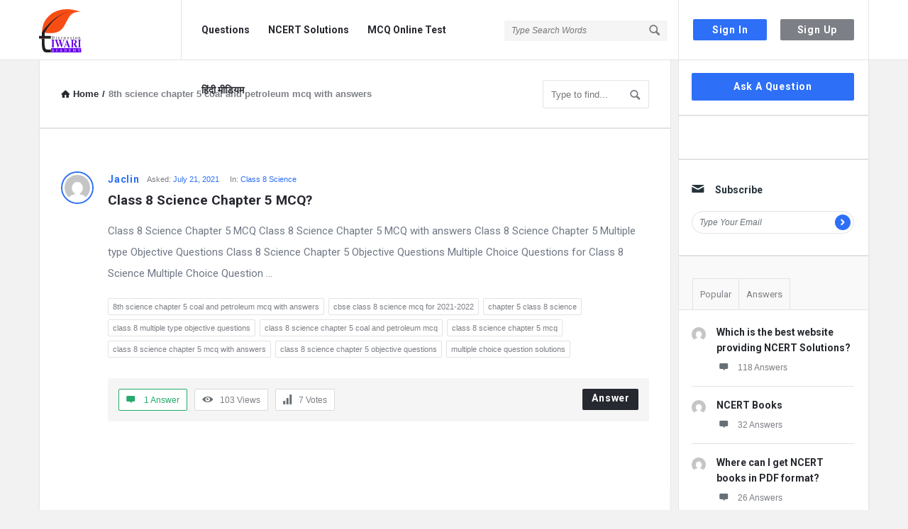

--- FILE ---
content_type: text/html; charset=UTF-8
request_url: https://discussion.tiwariacademy.com/question-tag/8th-science-chapter-5-coal-and-petroleum-mcq-with-answers/
body_size: 24940
content:
<!DOCTYPE html>
<html lang="en-US" class="no-js no-svg">
<head><script type="9569b92eec54cb5d37a4100b-text/javascript">if(navigator.userAgent.match(/MSIE|Internet Explorer/i)||navigator.userAgent.match(/Trident\/7\..*?rv:11/i)){var href=document.location.href;if(!href.match(/[?&]nowprocket/)){if(href.indexOf("?")==-1){if(href.indexOf("#")==-1){document.location.href=href+"?nowprocket=1"}else{document.location.href=href.replace("#","?nowprocket=1#")}}else{if(href.indexOf("#")==-1){document.location.href=href+"&nowprocket=1"}else{document.location.href=href.replace("#","&nowprocket=1#")}}}}</script><script type="9569b92eec54cb5d37a4100b-text/javascript">class RocketLazyLoadScripts{constructor(e){this.triggerEvents=e,this.eventOptions={passive:!0},this.userEventListener=this.triggerListener.bind(this),this.delayedScripts={normal:[],async:[],defer:[]},this.allJQueries=[]}_addUserInteractionListener(e){this.triggerEvents.forEach((t=>window.addEventListener(t,e.userEventListener,e.eventOptions)))}_removeUserInteractionListener(e){this.triggerEvents.forEach((t=>window.removeEventListener(t,e.userEventListener,e.eventOptions)))}triggerListener(){this._removeUserInteractionListener(this),"loading"===document.readyState?document.addEventListener("DOMContentLoaded",this._loadEverythingNow.bind(this)):this._loadEverythingNow()}async _loadEverythingNow(){this._delayEventListeners(),this._delayJQueryReady(this),this._handleDocumentWrite(),this._registerAllDelayedScripts(),this._preloadAllScripts(),await this._loadScriptsFromList(this.delayedScripts.normal),await this._loadScriptsFromList(this.delayedScripts.defer),await this._loadScriptsFromList(this.delayedScripts.async),await this._triggerDOMContentLoaded(),await this._triggerWindowLoad(),window.dispatchEvent(new Event("rocket-allScriptsLoaded"))}_registerAllDelayedScripts(){document.querySelectorAll("script[type=rocketlazyloadscript]").forEach((e=>{e.hasAttribute("src")?e.hasAttribute("async")&&!1!==e.async?this.delayedScripts.async.push(e):e.hasAttribute("defer")&&!1!==e.defer||"module"===e.getAttribute("data-rocket-type")?this.delayedScripts.defer.push(e):this.delayedScripts.normal.push(e):this.delayedScripts.normal.push(e)}))}async _transformScript(e){return await this._requestAnimFrame(),new Promise((t=>{const n=document.createElement("script");let r;[...e.attributes].forEach((e=>{let t=e.nodeName;"type"!==t&&("data-rocket-type"===t&&(t="type",r=e.nodeValue),n.setAttribute(t,e.nodeValue))})),e.hasAttribute("src")?(n.addEventListener("load",t),n.addEventListener("error",t)):(n.text=e.text,t()),e.parentNode.replaceChild(n,e)}))}async _loadScriptsFromList(e){const t=e.shift();return t?(await this._transformScript(t),this._loadScriptsFromList(e)):Promise.resolve()}_preloadAllScripts(){var e=document.createDocumentFragment();[...this.delayedScripts.normal,...this.delayedScripts.defer,...this.delayedScripts.async].forEach((t=>{const n=t.getAttribute("src");if(n){const t=document.createElement("link");t.href=n,t.rel="preload",t.as="script",e.appendChild(t)}})),document.head.appendChild(e)}_delayEventListeners(){let e={};function t(t,n){!function(t){function n(n){return e[t].eventsToRewrite.indexOf(n)>=0?"rocket-"+n:n}e[t]||(e[t]={originalFunctions:{add:t.addEventListener,remove:t.removeEventListener},eventsToRewrite:[]},t.addEventListener=function(){arguments[0]=n(arguments[0]),e[t].originalFunctions.add.apply(t,arguments)},t.removeEventListener=function(){arguments[0]=n(arguments[0]),e[t].originalFunctions.remove.apply(t,arguments)})}(t),e[t].eventsToRewrite.push(n)}function n(e,t){let n=e[t];Object.defineProperty(e,t,{get:()=>n||function(){},set(r){e["rocket"+t]=n=r}})}t(document,"DOMContentLoaded"),t(window,"DOMContentLoaded"),t(window,"load"),t(window,"pageshow"),t(document,"readystatechange"),n(document,"onreadystatechange"),n(window,"onload"),n(window,"onpageshow")}_delayJQueryReady(e){let t=window.jQuery;Object.defineProperty(window,"jQuery",{get:()=>t,set(n){if(n&&n.fn&&!e.allJQueries.includes(n)){n.fn.ready=n.fn.init.prototype.ready=function(t){e.domReadyFired?t.bind(document)(n):document.addEventListener("rocket-DOMContentLoaded",(()=>t.bind(document)(n)))};const t=n.fn.on;n.fn.on=n.fn.init.prototype.on=function(){if(this[0]===window){function e(e){return e.split(" ").map((e=>"load"===e||0===e.indexOf("load.")?"rocket-jquery-load":e)).join(" ")}"string"==typeof arguments[0]||arguments[0]instanceof String?arguments[0]=e(arguments[0]):"object"==typeof arguments[0]&&Object.keys(arguments[0]).forEach((t=>{delete Object.assign(arguments[0],{[e(t)]:arguments[0][t]})[t]}))}return t.apply(this,arguments),this},e.allJQueries.push(n)}t=n}})}async _triggerDOMContentLoaded(){this.domReadyFired=!0,await this._requestAnimFrame(),document.dispatchEvent(new Event("rocket-DOMContentLoaded")),await this._requestAnimFrame(),window.dispatchEvent(new Event("rocket-DOMContentLoaded")),await this._requestAnimFrame(),document.dispatchEvent(new Event("rocket-readystatechange")),await this._requestAnimFrame(),document.rocketonreadystatechange&&document.rocketonreadystatechange()}async _triggerWindowLoad(){await this._requestAnimFrame(),window.dispatchEvent(new Event("rocket-load")),await this._requestAnimFrame(),window.rocketonload&&window.rocketonload(),await this._requestAnimFrame(),this.allJQueries.forEach((e=>e(window).trigger("rocket-jquery-load"))),window.dispatchEvent(new Event("rocket-pageshow")),await this._requestAnimFrame(),window.rocketonpageshow&&window.rocketonpageshow()}_handleDocumentWrite(){const e=new Map;document.write=document.writeln=function(t){const n=document.currentScript,r=document.createRange(),i=n.parentElement;let o=e.get(n);void 0===o&&(o=n.nextSibling,e.set(n,o));const a=document.createDocumentFragment();r.setStart(a,0),a.appendChild(r.createContextualFragment(t)),i.insertBefore(a,o)}}async _requestAnimFrame(){return new Promise((e=>requestAnimationFrame(e)))}static run(){const e=new RocketLazyLoadScripts(["keydown","mousemove","touchmove","touchstart","touchend","wheel"]);e._addUserInteractionListener(e)}}RocketLazyLoadScripts.run();
</script>
	<meta charset="UTF-8">
	<meta name="viewport" content="width=device-width, initial-scale=1, maximum-scale=1">
	<link rel="profile" href="https://gmpg.org/xfn/11">
	<title>8th science chapter 5 coal and petroleum mcq with answers &#8211; Discussion Forum</title><style id="rocket-critical-css">[class^=icon-]{font-family:entypo;font-style:normal;display:inline-block;text-align:center;line-height:normal;font-display:swap}.icon-search:before{content:"\1f50d"}.icon-mail:before{content:"\2709"}.icon-user:before{content:"\1f464"}.icon-menu:before{content:"\2630"}.icon-cancel:before{content:"\2715"}.icon-help-circled:before{content:"\e704"}.icon-home:before{content:"\2302"}.icon-lock:before{content:"\1f512"}.icon-lock-open:before{content:"\1f513"}.icon-eye:before{content:"\e70a"}.icon-pencil:before{content:"\270e"}.icon-comment:before{content:"\e718"}.icon-folder:before{content:"\1f4c1"}.icon-left-open:before{content:"\e75d"}.icon-right-open:before{content:"\e75e"}.icon-up-open-big:before{content:"\e767"}.icon-down-dir:before{content:"\25be"}.icon-up-dir:before{content:"\25b4"}.fa-spin{-webkit-animation:fa-spin 2s linear infinite;animation:fa-spin 2s linear infinite}@-webkit-keyframes fa-spin{0%{-webkit-transform:rotate(0deg);transform:rotate(0deg)}to{-webkit-transform:rotate(1turn);transform:rotate(1turn)}}@keyframes fa-spin{0%{-webkit-transform:rotate(0deg);transform:rotate(0deg)}to{-webkit-transform:rotate(1turn);transform:rotate(1turn)}}.discy_hide,.wpqa_hide,.wpqa_error_mobile{display:none}.wpqa_error_desktop{display:block}.default_screen{display:inline-block}.retina_screen{display:none}@media only screen and (-webkit-min-device-pixel-ratio:2),only screen and (min-device-pixel-ratio:2){.default_screen{display:none}.retina_screen{display:inline-block}}html{-webkit-text-size-adjust:100%}.clearfix:before,.clearfix:after{content:" ";display:table}.clearfix:after{clear:both}.clearfix{*zoom:1}*{-webkit-box-sizing:border-box;-moz-box-sizing:border-box;box-sizing:border-box}:before,:after{-webkit-box-sizing:border-box;-moz-box-sizing:border-box;box-sizing:border-box}:focus{box-shadow:none;-webkit-box-shadow:none;outline:none;outline-offset:0}@font-face{font-family:"entypo";font-display:swap;src:url(https://discussion.tiwariacademy.com/app/themes/discy/css/entypo/entypo.woff2);font-weight:normal;font-style:normal}.button-default,.button-default-2,.wpqa_checkbox input[type="checkbox"],input[type=search],input[type="submit"],input[type="text"],input[type="password"],input[type="email"]{-moz-appearance:none;-webkit-appearance:none;appearance:none}p{margin:0 0 20px 0}h2,h3{margin-top:0;margin-bottom:18px;font-weight:700}h2 a,h3 a{font-weight:inherit}h2{font-size:28px;line-height:40px}h3{font-size:25px;line-height:36px}a{text-decoration:none;color:#272930}img{vertical-align:middle;border:0;max-width:100%;height:auto}.float_l{float:left}.float_r{float:right}.the-main-container{width:1170px;margin-right:auto;margin-left:auto}.row{margin-left:-15px;margin-right:-15px}.col{padding-left:15px;padding-right:15px}.col,.col2,.col10{position:relative;min-height:1px;float:left}.col10{width:83.33333333%}.col2{width:16.66666667%}.clearfix:before,.clearfix:after,.the-main-container:before,.the-main-container:after,.row:before,.row:after{content:" ";display:table}.clearfix:after,.the-main-container:after,.row:after{clear:both}input[type="text"],input[type="password"],input[type="email"],input[type="search"]{height:40px;font-size:13px;padding:11px;margin-bottom:20px}.button-default,.button-default-2{padding:7px 16px;font-size:14px;font-weight:700;display:inline-block;line-height:normal;border:none;letter-spacing:0.8px}.button-default{text-transform:capitalize}body{margin:0;color:#707885;line-height:22px;font-size:13px;font-weight:400}body,.main-content{background-color:#f2f2f2}.main-content{position:relative;z-index:1}.load_span{text-align:center;display:none;height:39px}.loader_2,.loader_3{width:20px;height:20px;border-width:3px;border-style:solid;border-right-color:rgba(0,0,0,0)!important;background-color:rgba(0,0,0,0);display:inline-block}.loader_2{margin-top:7px}.author-pop-loader{text-align:center;padding:10px}.li_loader{margin:0;font-size:13px;font-weight:normal;height:22px;display:none;margin-top:6px}#wrap{position:relative;z-index:1}.background-cover{-webkit-background-size:cover;-moz-background-size:cover;-o-background-size:cover;background-size:cover;position:fixed;background-repeat:no-repeat;top:0;left:0;z-index:0;overflow:hidden;height:100%}.screen-reader-text{clip:rect(1px,1px,1px,1px);height:0;overflow:hidden;position:absolute!important;width:0}main.all-main-wrap{position:relative;z-index:3;float:right;width:82.9%;width:970px;background-color:#f2f2f2}.the-main-inner{position:relative;z-index:2;width:71.4%;width:691px;float:left;padding:28px 30px 30px;min-height:600px;border-left:1px solid #e4e5e6;border-right:1px solid #e4e5e6;word-wrap:break-word}.hide-main-inner{position:absolute;width:691px;left:0;top:0;height:100%;border-left:1px solid #e4e5e6;border-right:1px solid #e4e5e6;-moz-box-shadow:0 5px 5px #edeeee;-webkit-box-shadow:0 5px 5px #edeeee;box-shadow:0 5px 5px #edeeee}nav.nav_menu{width:14.5%;width:170px;float:left;padding-top:50px;position:relative;z-index:1}aside.sidebar{float:right;width:28.6%;width:279px}.hide-sidebar{position:absolute;top:0;right:0;height:100%;background:#f2f2f2;width:278px;-moz-box-shadow:0 5px 5px #edeeee;-webkit-box-shadow:0 5px 5px #edeeee;box-shadow:0 5px 5px #edeeee}.hide-sidebar-inner{width:269px;height:100%;float:right;border-left:1px solid #e4e5e6;border-right:1px solid #e4e5e6}.inner-sidebar{width:97%;height:100%;width:269px;padding-top:18px;position:relative;float:right;z-index:1;border-left:1px solid #e4e5e6;border-right:1px solid #e4e5e6}.hidden-header{position:relative;z-index:5}.header{line-height:85px;height:85px;overflow:visible;position:absolute;top:0;left:0}.left-header{width:76%;width:890px}.logo{border-right:1px solid #33353c;padding-right:30px;width:201px}.logo img{max-width:170px}nav.nav{width:430px;padding-left:20px;height:85px}nav.nav ul{margin:0;padding:0;list-style:none}nav.nav ul li{float:left;margin-right:10px;position:relative}nav.nav ul li:last-child{margin-right:0}nav.nav ul li a{font-weight:700;font-size:14px;line-height:18px;padding:6px 8px 7px;margin-top:27px;display:inline-block}.mid-header{width:77%;width:685px;position:relative}.header-search form{position:relative}.header-search input[type="search"]{font-size:12px;font-style:italic;border:none;background-color:#202228;width:230px;display:inline-block;height:29px;padding:0 0 0 10px}.header-search button{background:transparent;border:none;padding:0;padding-left:18px;margin-top:32px;float:right;position:absolute;top:0;right:5px}.header-search button i{font-size:19px;margin:0 5px 0 0}.search-click{position:absolute;top:22px;right:-5px;height:40px;width:40px;z-index:1}.right-header{border-left:1px solid #33353c;border-right:1px solid #33353c;width:23%;width:269px;height:85px;padding-right:20px;padding-left:10px}.wrap-not-login .right-header{overflow:hidden;padding-right:10px;padding-left:20px}.button-sign-in,.button-sign-up{margin-right:calc(7% + 2px);width:44%;text-align:center;padding:7px 16px;white-space:pre}.button-sign-up{margin-right:0}.sign-in-lock{font-size:25px;display:none;line-height:85px}.user-notifications{position:relative}.user-notifications>div{position:absolute;z-index:4;-webkit-box-shadow:0 1px 5px 0 #d0d2d3;-moz-box-shadow:0 1px 5px 0 #d0d2d3;box-shadow:0 1px 5px 0 #d0d2d3;top:100%;left:0;width:195px;margin:0;padding:20px 25px;display:none}.user-notifications>div:before,.author-image-pop-2:before{position:absolute;top:-8px;right:13px;display:block;content:'';width:0;height:0;border-style:solid;border-width:0 10px 9px 10px;border-color:transparent transparent #FFF transparent;z-index:2}.user-notifications{line-height:normal;margin-top:32px;margin-left:18px;padding-left:18px;border-left:1px solid #33353c}.user-notifications>div{left:inherit;right:-26px;width:267px;margin-top:31px;padding:0}.user-notifications>div:before{right:23px}.user-notifications>div>ul{margin:0;padding:20px;padding-right:15px}.user-notifications>div>ul li{list-style:none;margin-bottom:20px;font-size:12px;line-height:21px;text-align:left}.user-notifications>div>ul li i,.user-notifications>div>ul li .span-icon{float:left;font-size:20px;margin-right:15px;width:20px}.user-notifications>div>ul li .span-icon,.user-notifications>div>ul li div{overflow:hidden}.user-notifications>div>ul li div{line-height:18px}.hidden-header,.logo{height:85px}.search-wrapper{position:relative}.search_loader{display:none;position:absolute;top:19px;right:20px;margin:0}div.search-results{position:absolute;-webkit-box-shadow:0 0 5px -1px #d0d2d3;-moz-box-shadow:0 0 5px -1px #d0d2d3;box-shadow:0 0 5px -1px #d0d2d3;top:70px;left:0;right:0;z-index:99999;display:none}div.search-results:before,div.search-results:after{content:"";position:absolute;width:0;height:0;border-style:solid;border-color:transparent;border-top:0;border-width:8px;left:50%;margin-left:-8px}div.search-results:before{top:-9px;border-bottom-color:#f0f0f0}div.search-results:after{top:-8px;border-bottom-color:#fff}.mobile-bar-search div.search-results{top:60px}.mobile-aside .search_loader{top:10px;right:25px}.mobile-aside div.search-results{top:inherit;bottom:75px;left:15px;right:15px}.mobile-aside div.search-results:before,.mobile-aside div.search-results:after{top:inherit;border-style:solid;border-bottom:0}.mobile-aside div.search-results:before{bottom:-9px;border-top-color:#f0f0f0}.mobile-aside div.search-results:after{bottom:-8px;border-top-color:#fff}.mobile-menu{display:none;float:left;margin-right:20px}.mobile-menu i{font-size:18px}.mobile-menu-click{line-height:18px;padding:5px 10px 7px;font-weight:700;display:inline-block;letter-spacing:0.8px}.mobile--top{display:none}.mobile-menu-wrap{display:none;position:fixed;top:0;left:0;z-index:99;visibility:hidden;background-color:#f2f2f2;height:100%;width:400px;-webkit-transform:translate3d(-400px,0,0);-ms-transform:translate3d(-400px,0,0);transform:translate3d(-400px,0,0)}.mobile-aside-inner{position:relative;overflow:auto;max-width:100%;height:100%;padding-top:20px}.mobile-aside-inner-inner{padding:30px;position:relative}.mobile-aside-close{position:absolute;z-index:1;top:0;left:30px;width:25px;height:25px;line-height:25px;font-size:25px;background:transparent!important;-ms-filter:"progid:DXImageTransform.Microsoft.Alpha(Opacity=70)";filter:alpha(opacity=70);-moz-opacity:0.7;-khtml-opacity:0.7;opacity:0.7}.mobile-aside ul{margin:0;padding:0}.mobile-aside .menu>li{border-bottom:1px solid rgba(0,0,0,0.05)}.mobile-aside li{display:block;position:relative;list-style:none}.mobile-aside li a{display:block;padding:15px 50px 15px 0;font-size:15px;line-height:22px;letter-spacing:0.8px;font-weight:700}.mobile-menu-top{margin-top:20px;margin-bottom:-10px}.mobile-menu-left{margin-top:10px}.mobile-aside .post-search{margin-top:40px}.mobile-aside .widget_ask.widget{padding:0;margin-top:30px;margin-bottom:20px}.mobile-bar{display:none;position:absolute;top:85px;left:0;height:60px;line-height:60px}.mobile-bar-content{border-top:none;padding:0 15px;height:60px;position:relative}.mobile-bar-content>.the-main-container{width:auto}.mobile-bar-search{float:left}.mobile-bar-search form{position:absolute;top:0;left:0;display:none}.mobile-bar-search input[type="search"]{width:calc(100% - 40px)}.mobile-bar-search form i{font-size:14px;padding:0 10px}.mobile-bar-ask{float:right}.mobile-bar-search>a,.mobile-bar-ask>a{font-size:14px}.mobile-bar-search>a i,.mobile-bar-ask>a i{margin-right:5px}.header-light .logo,.header-light .right-header{border-right-color:#e3e4e5}.header-light .right-header{border-left-color:#e3e4e5}.header-light .header-search input[type="search"]{background-color:#f5f5f5}.breadcrumbs{border-bottom:2px solid #e1e3e3;margin:0 -30px 30px;font-size:13px;font-weight:600;padding:0 30px 27px}.breadcrumbs-wrap{display:flex;width:100%;align-items:center;justify-content:space-between}.breadcrumbs i{margin-right:5px}.crumbs{height:22px;display:inline-block}.crumbs-span{margin:0 5px}.breadcrumb-right{float:right}.breadcrumb-right div.search-results{top:50px;left:initial;right:-5px;width:280px}.nav_menu>div>ul{margin:0;padding:0 0 10px}.nav_menu>div>ul li{list-style:none;margin-bottom:20px;overflow:hidden}.nav_menu>div>ul li a{font-size:14px;font-weight:700}.widget{padding:0 20px 30px 18px;margin-bottom:30px}.sidebar .widget{border-bottom:2px solid #e1e3e3}.widget-title{font-size:14px;line-height:23px}.widget-title i{margin-right:15px;font-weight:normal;font-size:19px}.widget ul{margin:0;padding:0}.widget li{list-style:none;border-bottom:1px solid #e4e6e6;padding-bottom:10px;margin-bottom:10px;position:relative;overflow:hidden}.tagcloud{overflow:hidden}.tagcloud a{font-size:11px!important;margin-bottom:6px;margin-right:6px;display:block;float:left;padding:0 6px}.widget_ask.widget{padding-bottom:20px}.widget .user-notifications>div>ul li i,.widget .user-notifications>div>ul li .span-icon{margin-right:15px}.widget .user-notifications>div>ul li .span-icon{margin-top:4px}.widget .user-notifications>div>ul li .span-icon img{display:block}.widget .user-notifications.user-profile-area>div>ul>li{margin:0 0 10px;padding:0 0 10px;border-bottom:none}.subscribe-widget form{position:relative}.subscribe-widget form input[type="text"]{height:32px;line-height:32px;padding:5px 10px;font-size:12px;font-style:italic}.subscribe-widget form button{position:absolute;height:22px;width:22px;line-height:22px;text-align:center;padding:0;top:5px;right:5px}.widget-posts .user-notifications.user-profile-area>div>ul>li{margin-bottom:15px;padding-bottom:15px}.post-meta-comment{display:block}.widget-posts .user-notifications>div>ul li .post-meta-comment i{float:none;margin-right:10px;font-size:15px}.widget-posts .user-notifications>div>ul li div h3{font-size:14px;line-height:22px;margin-bottom:7px}.widget-post-meta{overflow:hidden;margin-bottom:5px}.widget-post-meta li{float:left}.widget-post-meta li:after{content:"/";margin:0 5px}.widget-post-meta li:last-child:after{content:""}.widget-post-meta li .post-meta-comment{display:inline-block}.widget.tabs-wrap.widget-tabs{margin-top:-30px;padding-top:30px}.widget-title-tabs{margin:0 -20px 0 -19px;padding:0 20px}.widget-title-tabs .tabs{float:left;position:relative;bottom:-1px}.widget-title-tabs .tabs li{float:left;position:relative}.widget-title-tabs .tabs li a{float:left;border-bottom:none;border-left:none!important;padding:10px;font-size:13px}.widget-title-tabs .tabs li:first-child a{border-left:1px solid #e1e3e3!important}.widget-title-tabs .tabs li:before{content:"";height:1px;position:absolute;bottom:0;left:1px;right:0;background-color:#e1e3e3}.widget.tabs-wrap.widget-tabs .widget-wrap{margin:0 -20px -30px -18px;padding:20px 20px 30px 18px}.subscribe-widget .widget-title>i:before{content:"\2709"}.article-post{margin-bottom:30px;padding-bottom:30px;position:relative}.article-post header,.post-meta,.article-post footer{text-align:center}.post-title{font-size:20px;line-height:28px;margin-bottom:15px}a.post-title{display:block}.post-meta{font-size:11px;margin-bottom:10px}.post-author{font-size:14px;display:inline-block;font-weight:700;letter-spacing:0.8px}.post-meta>span:after{content:" / "}.post-meta>span:last-child:after{content:""}.article-post footer{line-height:15px}.question-articles .article-post header,.question-articles .post-meta,.question-articles .article-post footer{text-align:left}.author-image{margin-bottom:15px}.author-image-span{display:inline-block;overflow:hidden}.author-image-span{border:2px solid #FFF}.author-image img{border:3px solid #FFF}.author-image{position:relative}.author-image-pop-2{padding:20px 20px 10px;box-shadow:1px 1px 5px 1px #edeeee;margin:0;position:absolute;z-index:4;width:290px;top:40px;left:-120px;border:none;-moz-transform:translate(20px);-webkit-transform:translate(20px);transform:translate(20px);visibility:hidden}.author-image-pop-2{padding:20px}.author-image-pop-2:before{right:135px}.user-notifications.user-profile-area{margin:0;padding:0;border:none}.user-profile-area.user-notifications>div:before{content:"";height:0;width:0;display:none}.user-notifications.user-profile-area>div{position:static;display:block;border-bottom:none;-webkit-box-shadow:none;-moz-box-shadow:none;box-shadow:none;margin:0;background:transparent}.user-notifications.user-profile-area>div>ul{padding:0}.user-notifications.user-profile-area>div>ul>li{margin:0 -30px 20px;padding:0 30px 20px}.search-form{position:relative}.search-input-form{width:150px;float:right;margin-left:10px}.search-form .button-search{position:absolute;top:-6px;right:1px;background:transparent;border:none;padding:8px 5px 6px}.breadcrumb-right .search-input-form{position:relative}.breadcrumb-right .search-form .button-search{top:3px;right:2px}.search-form .icon-search{font-size:18px;font-weight:normal}.post-search{margin:0 -30px 30px;padding:0 30px 30px;border-bottom:1px solid #e4e6e6}.post-search input[type="search"]{margin-bottom:20px}.all_not_single_post_content{font-size:15px;line-height:30px}.wpqa_form .wpqa_captcha_normal input.wpqa_captcha{width:115px;margin-right:10px;float:left}.wpqa_form .wpqa_captcha_normal .wpqa_captcha_img{vertical-align:top;margin-left:5px}.wpqa_form .wpqa_captcha_p{margin-bottom:20px}.wpqa_form .wpqa_captcha_p label{float:left}.panel-pop .wpqa_login.wpqa_form .wpqa_captcha_normal .wpqa_captcha_img,.panel-pop .signup_form.wpqa_form .wpqa_captcha_normal .wpqa_captcha_img{margin-left:0;margin-top:10px}.panel-pop .wpqa_login.wpqa_form .wpqa_captcha_span,.panel-pop .signup_form.wpqa_form .wpqa_captcha_span{line-height:22px}.article-post,.question-articles .article-post{margin:0 -30px 30px;padding:0 30px 30px;border-bottom:1px solid #e4e6e6}.question-image-vote{float:left;clear:left;margin-right:20px}.question-mobile{display:none}.article-question .post-title{margin-bottom:15px;font-size:19px;line-height:27px;font-weight:700;overflow:hidden;white-space:pre-wrap}.question-content-first,.question-content-second,.question-header{overflow:hidden}.question-header .post-author{float:left;margin-right:10px}.question-content .post-meta{margin-bottom:5px;overflow:hidden}.question-content .post-meta>span{margin-right:15px;float:left}.question-content .post-meta>span:after{content:""}.question-content .post-meta>span:last-child{margin-right:0}.question-footer{background-color:#f5f5f5;clear:both;float:left;padding:15px}.footer-meta{padding:0;margin:0;list-style:none}.footer-meta li{float:left;margin-right:10px;border:1px solid #d9dadb;font-size:12px;padding:6px 10px}.footer-meta li:last-child{margin-right:0}.footer-meta li i{font-size:15px;margin-right:10px}a.meta-answer{float:right;font-size:14px;font-weight:700;padding:6px 12px 9px 13px;letter-spacing:0.8px}.article-question .tagcloud{margin-bottom:23px}.question-content-text{font-size:14px;line-height:24px}.question-content-text{margin-bottom:13px}.question-vote{list-style:none;padding:0;margin:0;text-align:center;position:relative}.question-not-mobile .question-vote{width:46px;margin-top:-4px}.question-vote li a{font-size:26px}.vote_result{font-size:20px;font-weight:700;margin:3px 0}.question-answer-before .question-content.question-content-first>div{float:left;clear:both}.question-answer-before .question-content-first,.question-answer-before .question-content-second,.question-answer-before .question-header{overflow:inherit;width:calc(100% - 66px);float:left}.alert-message{position:relative;display:block;background-color:#d8f6fe;color:#3bb5d8;margin-bottom:20px;font-size:14px;font-weight:700;letter-spacing:0.8px;padding:20px;text-align:left}.alert-message p{color:#3bb5d8}.alert-message i{margin:1px 10px 0 0;float:left;font-size:17px;font-weight:normal;color:#3bb5d8}.alert-message p{overflow:hidden}.alert-message.error{background-color:#fee6e3}.alert-message.error,.alert-message.error p,.alert-message.error i{color:#ec3827}.panel-pop{width:390px;position:absolute;top:-100%;left:50%;margin-left:-195px;z-index:99999;overflow:hidden;display:none}.panel-pop-content{padding:60px}#wpqa-question .panel-pop-content{padding:30px}.panel-pop>i{font-size:25px;text-align:right;margin-bottom:10px}.pop-border-radius{overflow:hidden;position:relative}.pop-header,.pop-footer{text-align:center}.pop-header{padding:50px 10px}.pop-header h3{font-size:24px;line-height:36px}.pop-footer{font-weight:700;margin-top:10px}.wpqa_form{position:relative}.wpqa_form input:not([type="checkbox"]):not([type="radio"]):not([type="submit"]):not(.ed_button){padding-left:30px}.widget_ask .button-default,.wpqa_form input[type="submit"]{padding:11px 12px 12px;text-align:center;letter-spacing:0.8px}.wpqa_form label{font-size:12px}.wpqa_form .form-submit{clear:both;float:none}.wpqa_form p{position:relative}.wpqa_form p i{position:absolute;left:10px;top:36px;font-size:15px}.wpqa_form .wpqa_captcha_span{font-size:12px;display:inline-block;line-height:40px}.wpqa_form .rememberme{float:left;font-size:12px;margin-bottom:20px}.wpqa_form .lost-password{float:right;margin-bottom:20px;font-size:12px}.wpqa_error,.wpqa_success{display:none;padding:10px 13px;font-size:12px;font-weight:600;margin-bottom:20px}.wpqa_error{background:#fcc}.wpqa_success{background:#d4eee2;color:#26aa6c}.wpqa_checkbox input[type="checkbox"]{margin:0;-webkit-margin-start:0;-webkit-margin-end:0;display:inline-block;margin-right:10px;height:17px;width:17px;line-height:17px;position:relative;top:3px;float:left;vertical-align:baseline}.wpqa_checkbox input[type="checkbox"]:checked::before{-webkit-margin-start:0;font-family:"entypo";content:"\2713";font-size:14px;height:17px;display:block;position:relative;top:0;text-align:center}.wpqa_form .required{margin-left:5px}.wpqa_checkbox_span{font-size:13px;font-weight:300}.go-up{position:fixed;width:40px;height:40px;right:-60px;bottom:20px;text-align:center;z-index:9999}.go-up i{line-height:40px;font-size:15px;font-weight:700}.header-search input,.user-notifications>div>ul li:last-child,.widget .user-notifications.user-profile-area>div>ul>li:last-child,.subscribe-widget form input[type="text"],.alert-message p,.pop-header h3,.wpqa_form p input,.wpqa_form .form-submit,.widget li:last-child,.widget-posts .user-notifications.user-profile-area>div>ul>li:last-child,.widget-title-tabs .tabs li,.mobile-aside .post-search,.mobile-bar-search input[type="search"],.nav_menu>div>ul li:last-child,.article-question .post-title .post-title,.article-post .post-title .post-title,.articles-no-pagination>*:not(.alert-message):last-child,.question-articles .article-question:last-child,.breadcrumb-right .search-form input.search-input{margin-bottom:0}.pagination-wrap.pagination-question,.pagination-wrap.no-pagination-wrap{margin-top:0}.widget li:last-child,.widget-posts .user-notifications.user-profile-area>div>ul>li:last-child,.widget-title-tabs .tabs li,.articles-no-pagination>*:not(.alert-message):last-child,.mobile-aside .post-search{padding-bottom:0;border-bottom:none}.widget-post-meta li{padding-bottom:0!important;border-bottom:none!important;margin-bottom:0!important}body,input[type="text"],input[type="password"],input[type="email"],input[type="search"],.post-meta,.article-question .post-meta,.article-question .footer-meta li,.widget .user-notifications>div>ul li a,.tagcloud a,.wpqa_form label,.wpqa_form .lost-password,.breadcrumbs{font-family:"Open Sans",Arial,sans-serif}h2,h3,.post-title,.widget-posts .user-notifications>div>ul li div h3,.widget-posts .user-notifications>div>ul li div h3 a,.button-sign-in,.button-sign-up,nav.nav ul li,.nav_menu>div>ul li a,.question-content-text,.widget-title,.widget li,.button-default,.button-default-2,a.meta-answer,.pop-footer,.mobile-menu,.mobile-aside li a,.vote_result,.post-author,.alert-message{font-family:"Roboto",Arial,sans-serif}.background-cover,.header,.subscribe-widget form input[type="text"],.user-notifications.user-profile-area>div,.search-input-form input[type="search"],.post-search input[type="search"],.wpqa_captcha_normal,.wpqa_form .wpqa_captcha_p label,.panel-pop-content,.panel-pop>i,.wpqa_form input:not([type="checkbox"]):not([type="radio"]):not(.ed_button):not(.wpqa_captcha),.widget_ask .button-default,.wpqa_form input[type="submit"],.wpqa_error,.wpqa_success,.panel-pop .wpqa_login.wpqa_form .wpqa_captcha_normal input.wpqa_captcha,.panel-pop .signup_form.wpqa_form .wpqa_captcha_normal input.wpqa_captcha,.mobile-bar,.mobile-bar-search form,.question-footer{width:100%}.loader_2,.loader_3,.author-image-span,.author-image img,.user-notifications>div>ul li .span-icon,.subscribe-widget form button{border-radius:50%;-webkit-border-radius:50%;-moz-border-radius:50%}.subscribe-widget form input[type="text"]{-moz-border-radius:20px;-webkit-border-radius:20px;border-radius:20px}input[type="text"],input[type="password"],input[type="email"],input[type="search"],.button-default,.button-default-2,.go-up,.tagcloud a,.alert-message,.panel-pop-content,.pop-border-radius,.wpqa_error,.wpqa_success,.wpqa_checkbox input[type="checkbox"],nav.nav ul li a,.footer-meta li,a.meta-answer,.question-footer,.author-image-pop-2,.mobile-menu-click,div.search-results{-moz-border-radius:2px;-webkit-border-radius:2px;border-radius:2px}.pop-border-radius .panel-pop-content{-moz-border-radius:0;-webkit-border-radius:0;border-radius:0}input[type="text"],input[type="password"],input[type="email"],input[type="search"],.mobile-bar-content,.tagcloud a,.widget-title-tabs .tabs li a,.wpqa_checkbox input[type="checkbox"]{border:1px solid #e1e3e3}.widget-title-tabs .tabs li:last-child a{border-right:1px solid #e1e3e3}.user-notifications>div,div.search-results,.header-light .header,.widget-posts .user-notifications.user-profile-area>div>ul>li,.widget-title-tabs,.user-notifications.user-profile-area>div>ul>li{border-bottom:1px solid #e1e3e3}.widget.tabs-wrap.widget-tabs,.widget-title-tabs .tabs li a,.mobile-bar-content{background-color:#F9F9F9}.wpqa_checkbox input[type="checkbox"],input[type="text"],input[type="password"],input[type="email"],input[type="search"],.user-notifications>div,.panel-pop-content,.footer-meta li,.author-image-pop-2,.widget.tabs-wrap.widget-tabs .widget-wrap,.search-form .button-search,.the-main-inner,.hide-main-inner,.inner-sidebar,.hide-sidebar-inner,.header-light .header,div.search-results,.search_loader{background-color:#FFF}.header,a.meta-answer{background-color:#272930}.button-default-2{background-color:#7c7f85}.wpqa_error,.wpqa_form .required{color:#F00}input[type="text"],input[type="password"],input[type="email"],input[type="search"],.user-notifications>div>ul li i,.footer-meta li i,.vote_result,.question-vote li a,.widget-posts .user-notifications>div>ul li .post-meta-comment i{color:#677075}.post-articles h2,.user-notifications>div>ul li span,.post-title,.widget-posts .user-notifications>div>ul li div h3 a,.header-light nav.nav ul li a,.header-light .sign-in-lock,.header-light .mobile-menu{color:#272930}.user-notifications>div>ul li{color:#656c77}.nav_menu>div>ul li a,.breadcrumbs,.widget-title{color:#26333b}.header-search input,.breadcrumbs .current,.post-meta,.footer a,.wpqa_form label,.footer-meta li,.footer-meta li a,.widget-posts .user-notifications>div>ul li a,.widget-title-tabs .tabs li a,.search-form .icon-search,.tagcloud a,.header-light .header-search button i{color:#7c7f85}.wpqa_form p i{color:#999}.go-up,nav.nav ul li a,.header-search button i,.panel-pop>i,.pop-header,.pop-footer,.mobile-menu,.sign-in-lock{color:#FFF}.button-default,.button-default-2,a.meta-answer{color:#FFF!important}.fa-spin,.loader_2{-webkit-animation:fa-spin 2s infinite linear;animation:fa-spin 2s infinite linear}@-webkit-keyframes fa-spin{0%{-webkit-transform:rotate(0deg);transform:rotate(0deg)}100%{-webkit-transform:rotate(359deg);transform:rotate(359deg)}}@keyframes fa-spin{0%{-webkit-transform:rotate(0deg);transform:rotate(0deg)}100%{-webkit-transform:rotate(359deg);transform:rotate(359deg)}}.author-image-pop-2{-ms-filter:"progid:DXImageTransform.Microsoft.Alpha(Opacity=0)";filter:alpha(opacity=0);-moz-opacity:0;-khtml-opacity:0;opacity:0}@media (min-width:1200px){.the-main-container{width:1170px}}@media (max-width:1200px){nav.nav_menu{display:none}.mobile-menu,.mobile-aside,.mobile--top:not(.post-search):not(.mobile-menu-top){display:block}.author-image-pop-2{left:-5px}.author-image-pop-2:before{left:20px;right:initial}}@media (max-width:1200px) and (min-width:992px){.the-main-container{width:100%;margin-right:auto;margin-left:auto;padding-left:15px;padding-right:15px}.left-header,.mid-header{width:70%}.right-header{width:23%;padding-right:10px}nav.nav{width:55%}.mobile-menu-top{display:none}main.all-main-wrap{width:100%!important}.the-main-inner,.hide-main-inner{width:74.3%!important}aside.sidebar,.hide-sidebar{width:25.7%!important}.inner-sidebar,.hide-sidebar-inner{width:96%}.widget-title-tabs .tabs{bottom:0}.widget-title-tabs .tabs,.widget-title-tabs .tabs li,.widget-title-tabs .tabs li a{width:100%;float:none;display:block}.widget-title-tabs .tabs li:before{display:none}.widget-title-tabs .tabs li a{border-right:1px solid #e1e3e3}}@media (max-width:1154px) and (min-width:1110px){.right-header{width:24%}}@media (max-width:1150px) and (min-width:1080px){.mid-header{width:68%}}@media (max-width:1110px) and (min-width:992px){.right-header{width:25%;padding-left:10px}.mid-header{width:69%}.left-header{width:69%}.logo{padding-right:10px}nav.nav{padding-left:10px;width:45%}}@media (max-width:1080px) and (min-width:1030px){.mid-header{width:66%}}@media (max-width:1030px) and (min-width:992px){.mid-header{width:65%}}@media (max-width:1025px) and (min-width:992px){.logo{width:191px}.left-header{width:67%}.right-header{width:26%}}@media (max-width:1000px) and (min-width:992px){.logo{width:182px}}@media (max-width:991px){.col,.col2,.col10{width:100%;float:none}.wpqa_form p{clear:both}.header{text-align:center}.left-header,.logo{width:auto;float:none;display:inline-block}.logo{padding-right:20px;border-right:none}.mid-header,nav.nav,.header-search,.hide-sidebar{display:none}.right-header{float:right;border-right:none;border-left:none;margin-left:0;padding-left:0;width:auto}.user-notifications>div,.user-notifications>div:before{right:0}.user-notifications>div:after{right:-1px}.mobile--top{display:block}.button-sign-in,.button-sign-up{display:none}.sign-in-lock{display:inline-block}.mobile_bar_active.hidden-header{height:145px}.mobile-bar{display:block}main.all-main-wrap,.the-main-inner,aside.sidebar,.inner-sidebar,.hide-main-inner{width:100%!important}.the-main-inner{min-height:initial}.widget-title-tabs{padding-right:30px;padding-left:30px}.breadcrumbs{padding-right:20px;padding-left:20px}.the-main-inner,.sidebar,.inner-sidebar{height:initial!important}aside.sidebar{border-top:1px solid #e1e3e3}.mobile-aside-inner{padding-top:20px}.mobile-menu-wrap{-webkit-transform:translate3d(-100%,0,0);-ms-transform:translate3d(-100%,0,0);transform:translate3d(-100%,0,0);width:50%}.mobile-aside .post-search .col10{float:left;width:75%}.mobile-aside .post-search .col2{float:left;width:25%}.user-notifications.user-profile-area>div>ul>li:last-child{padding-bottom:0;border-bottom:none}.inner-sidebar{padding-top:30px}.widget{padding-right:28px;padding-left:30px}.widget-title-tabs{margin-right:-29px;margin-left:-30px}.sidebar .widget_ask:first-child{display:none}.sidebar .widget.tabs-wrap.widget-tabs{margin-top:0;padding-top:0;background-color:#FFF}}@media (max-width:991px) and (min-width:768px){.the-main-container{width:750px}}@media only screen and (max-width:782px){html{margin-top:0!important}.the-main-inner{padding-bottom:15px;padding-top:13px}.mobile-aside .post-search .col10,.mobile-aside .post-search .col2{width:100%}.discy-inner-content>.the-main-container,.mobile-bar .the-main-container{padding-right:0;padding-left:0;width:100%}.mobile-bar-content,.the-main-inner,.hide-main-inner,.widget-title-tabs,.user-notifications.user-profile-area>div>ul>li{padding-right:15px;padding-left:15px}.user-notifications.user-profile-area>div>ul>li{margin-right:-15px;margin-left:-15px}.mobile-bar-content,.the-main-inner,.inner-sidebar{border-left:none;border-right:none}.pop-footer{display:block}.panel-pop#signup-panel,.panel-pop#login-panel,.panel-pop#lost-password{width:390px!important;margin-left:-195px!important}.panel-pop#wpqa-question{width:auto!important;margin:0 4%!important;left:0;right:0}.panel-pop#wpqa-question{top:10%!important}.breadcrumbs{padding-bottom:12px;margin-bottom:15px}.article-post,.question-articles .article-post:not(.question-2-columns),.breadcrumbs{padding-left:15px;padding-right:15px;margin-left:-15px;margin-right:-15px}.question-footer{padding-bottom:0}.footer-meta li,a.meta-answer{margin-bottom:15px}a.meta-answer{float:left}.footer-meta li:last-child{margin-right:10px}.article-question .tagcloud{margin-bottom:13px}.question-answer-before .question-content.question-content-first>div{float:none;clear:none}.question-answer-before .question-content-first,.question-answer-before .question-content-second,.question-answer-before .question-header{width:inherit;float:none}.question-answer-before .post-wrap-content{min-height:60px}.widget{padding-right:15px;padding-left:15px}.widget-title-tabs,.widget.tabs-wrap.widget-tabs .widget-wrap{margin-right:-15px;margin-left:-15px}}@media (max-width:767px){.breadcrumbs-wrap{display:block}.breadcrumb-right{margin-bottom:10px}.discy-not-boxed .breadcrumbs .breadcrumb-right{margin-top:10px;margin-bottom:0}}@media only screen and (max-width:767px) and (min-width:452px){.the-main-container{width:100%;margin-right:auto;margin-left:auto;padding-left:15px;padding-right:15px}.panel-pop-content{padding:20px}.breadcrumb-right{float:none;width:100%;display:block}.search-form .button-search{top:12px}.right-header{padding-right:10px}}@media only screen and (max-width:700px){.question-content-first{overflow:inherit}.article-question .question-header{float:left;margin-top:10px}.article-question .post-title,.article-question .post-meta,.article-question .post-meta>span{clear:both}.question-content .post-meta,.article-question .post-meta,.question-content .post-meta>span{float:left}.question-image-vote{display:flex;align-items:center}.article-question .author-image{float:left;margin-bottom:0;margin-right:15px}.question-vote{overflow:hidden}.question-content.question-content-second{clear:both}.question-mobile{display:block}.question-not-mobile{display:none}.question-answer-before .post-wrap-content{min-height:initial}.right-header{padding-right:10px}.article-post footer{text-align:left}}@media only screen and (max-width:600px){h2{line-height:30px}h3{line-height:26px}.panel-pop,.panel-pop#signup-panel,.panel-pop#login-panel,.panel-pop#lost-password{width:auto!important;margin:0 4%!important;left:0;right:0;top:10%!important}.mobile-menu{margin-right:10px}.logo{padding-right:10px}.breadcrumb-right .search-form .button-search{top:inherit;margin-top:4px}.article-post,.question-articles .article-post:not(.question-2-columns),.widget,.breadcrumbs{margin-bottom:15px;padding-bottom:15px}.user-notifications.user-profile-area>div>ul>li,.alert-message{margin-bottom:15px}.article-question .tagcloud,.author-image{margin-bottom:10px}.the-main-inner,.inner-sidebar{padding-top:15px}.user-notifications.user-profile-area>div>ul>li{padding-bottom:15px}.articles-no-pagination>*:not(.alert-message):last-child{padding-bottom:0;margin-bottom:0}.question-footer{padding:10px 10px 0}.panel-pop{width:auto!important;margin:0 4%!important;left:0;right:0;top:6%!important}.wrap-not-login .right-header{max-width:150px;width:auto}.button-sign-in,.button-sign-up{float:left}.button-sign-in{margin-bottom:9px;margin-right:0}.mobile-aside .post-search .wpqa_form input[type="submit"]{display:none}.search-input-form{margin:0;position:relative}.search-form .button-search{top:2px}.user-notifications>div{right:0;left:initial}.mobile-menu-wrap{width:100%}.mobile-aside-inner-inner{padding:15px}.mobile-menu-top{margin-top:10px}.mobile-aside li a{padding:10px 40px 10px 0}.mobile-aside .post-search{margin-top:20px}.crumbs{height:auto;overflow:inherit}.breadcrumb-right div.search-results{left:0;right:initial}.search-input-form,.mobile-aside .post-search .col,.button-sign-in,.button-sign-up{width:100%}.search-input-form,.mobile-aside .post-search .col{float:none}h2,h3,p,.article-post,input[type="text"],input[type="password"],input[type="email"],input[type="search"]{margin-bottom:15px}.article-post,.the-main-inner,.pop-header{padding-bottom:15px}.pop-header{padding-top:15px}.footer-meta li,a.meta-answer{margin-bottom:10px}.panel-pop-content,.author-image-pop-2,.alert-message,#wpqa-question .panel-pop-content{padding:15px}.user-notifications.user-profile-area>div>ul>li:last-child{margin-bottom:0;padding-bottom:0;border-bottom:none}.user-notifications>div>ul{padding:15px}.question-footer{position:relative}}@media only screen and (max-width:510px){.button-sign-in,.button-sign-up,.wpqa_error_desktop{display:none}.wpqa_error_mobile{display:block}.sign-in-lock{display:inline-block}}@media only screen and (max-width:479px){h2{font-size:23px;line-height:30px}h3{font-size:20px;line-height:26px}.the-main-container{width:100%;margin-right:auto;margin-left:auto;padding-left:10px;padding-right:10px}.logo{float:left}.wrap-not-login .right-header{max-width:150px;width:auto}.breadcrumb-right{float:none;width:100%;display:block}.breadcrumb-right div.search-results{width:100%}.breadcrumb-right .search-input-form{clear:both}.author-image-pop-2{left:-10px}.author-image-pop-2:before{left:25px;right:initial}.wpqa_form p{float:none;width:100%;clear:both}}@media only screen and (max-width:410px){.logo img{max-width:150px}.wrap-not-login .logo{border-right:none}}@media only screen and (max-width:343px){.logo img{max-width:130px}.author-image-pop-2{width:240px}}@media only screen and (max-width:310px){.logo{border-right:none;padding-right:10px}.mobile-menu{margin-right:10px}.author-image-pop-2{width:240px;padding-top:10px;padding-right:10px;padding-left:10px}}@media only screen and (max-width:240px){.author-image-pop-2{width:230px}}.button-default,.go-up,.pop-header{background-color:#2d6ff7}.user-notifications>div>ul li a,.post-meta a,.post-author,.pop-footer a,.bottom-footer a{color:#2d6ff7}.author-image-span,.loader_2,.loader_3{border-color:#2d6ff7}</style><script src="/cdn-cgi/scripts/7d0fa10a/cloudflare-static/rocket-loader.min.js" data-cf-settings="9569b92eec54cb5d37a4100b-|49"></script><link rel="preload" href="https://discussion.tiwariacademy.com/app/cache/min/1/990099a8c4267d347904d5a5ab33ddc9.css" data-rocket-async="style" as="style" onload="this.onload=null;this.rel='stylesheet'" media="all" data-minify="1" />
<meta name='robots' content='max-image-preview:large' />
<link rel='dns-prefetch' href='//www.google.com' />
<link rel='dns-prefetch' href='//fonts.googleapis.com' />
<link rel="alternate" type="application/rss+xml" title="Discussion Forum &raquo; Feed" href="https://discussion.tiwariacademy.com/feed/" />
<link rel="alternate" type="application/rss+xml" title="Discussion Forum &raquo; Comments Feed" href="https://discussion.tiwariacademy.com/comments/feed/" />
<link rel="alternate" type="application/rss+xml" title="Discussion Forum &raquo; 8th science chapter 5 coal and petroleum mcq with answers Question Tags Feed" href="https://discussion.tiwariacademy.com/question-tag/8th-science-chapter-5-coal-and-petroleum-mcq-with-answers/feed/" />
<style type="text/css">
img.wp-smiley,
img.emoji {
	display: inline !important;
	border: none !important;
	box-shadow: none !important;
	height: 1em !important;
	width: 1em !important;
	margin: 0 .07em !important;
	vertical-align: -0.1em !important;
	background: none !important;
	padding: 0 !important;
}
</style>
	




<script src="/cdn-cgi/scripts/7d0fa10a/cloudflare-static/rocket-loader.min.js" data-cf-settings="9569b92eec54cb5d37a4100b-|49"></script><link rel='preload'   href='//fonts.googleapis.com/css?family=%27Open+Sans%3A100%2C100i%2C200%2C200i%2C300%2C300i%2C400%2C400i%2C500%2C500i%2C600%2C600i%2C700%2C700i%2C800%2C800i%2C900%2C900i%7CRoboto%3A100%2C100i%2C200%2C200i%2C300%2C300i%2C400%2C400i%2C500%2C500i%2C600%2C600i%2C700%2C700i%2C800%2C800i%2C900%2C900i%26amp%3Bsubset%3Dcyrillic%2Ccyrillic-ext%2Cgreek%2Cgreek-ext%2Clatin-ext%2Cvietnamese%26amp%3Bdisplay%3Dswap&#038;ver=4.7' data-rocket-async="style" as="style" onload="this.onload=null;this.rel='stylesheet'" type='text/css' media='all' />






<style id='discy-custom-css-inline-css' type='text/css'>
.call-action-unlogged {background-image: url("https://discussion.tiwariacademy.com/app/themes/discy/images/action.png") ;
						filter: progid:DXImageTransform.Microsoft.AlphaImageLoader(src="https://discussion.tiwariacademy.com/app/themes/discy/images/action.png",sizingMethod="scale");
						-ms-filter: "progid:DXImageTransform.Microsoft.AlphaImageLoader(src='https://discussion.tiwariacademy.com/app/themes/discy/images/action.png',sizingMethod='scale')";
						background-size: cover;}
</style>
<style id='rocket-lazyload-inline-css' type='text/css'>
.rll-youtube-player{position:relative;padding-bottom:56.23%;height:0;overflow:hidden;max-width:100%;}.rll-youtube-player iframe{position:absolute;top:0;left:0;width:100%;height:100%;z-index:100;background:0 0}.rll-youtube-player img{bottom:0;display:block;left:0;margin:auto;max-width:100%;width:100%;position:absolute;right:0;top:0;border:none;height:auto;cursor:pointer;-webkit-transition:.4s all;-moz-transition:.4s all;transition:.4s all}.rll-youtube-player img:hover{-webkit-filter:brightness(75%)}.rll-youtube-player .play{height:72px;width:72px;left:50%;top:50%;margin-left:-36px;margin-top:-36px;position:absolute;background:url(https://discussion.tiwariacademy.com/app/plugins/wp-rocket/assets/img/youtube.png) no-repeat;cursor:pointer}
</style>
<script type="rocketlazyloadscript" data-rocket-type='text/javascript' src='https://discussion.tiwariacademy.com/wp/wp-includes/js/jquery/jquery.min.js?ver=3.6.0' id='jquery-core-js'></script>
<script type="rocketlazyloadscript" data-rocket-type='text/javascript' src='https://discussion.tiwariacademy.com/wp/wp-includes/js/jquery/jquery-migrate.min.js?ver=3.3.2' id='jquery-migrate-js' defer></script>
<link rel="https://api.w.org/" href="https://discussion.tiwariacademy.com/wp-json/" /><link rel="alternate" type="application/json" href="https://discussion.tiwariacademy.com/wp-json/wp/v2/question_tags/3272" /><link rel="EditURI" type="application/rsd+xml" title="RSD" href="https://discussion.tiwariacademy.com/wp/xmlrpc.php?rsd" />
<link rel="wlwmanifest" type="application/wlwmanifest+xml" href="https://discussion.tiwariacademy.com/wp/wp-includes/wlwmanifest.xml" /> 
<meta name="generator" content="WordPress 5.8" />
<meta name="theme-color" content="#2d6ff7">
			<meta name="msapplication-navbutton-color" content="#2d6ff7">
			<meta name="apple-mobile-web-app-capable" content="yes">
			<meta name="apple-mobile-web-app-status-bar-style" content="black-translucent"><meta property="og:site_name" content="Discussion Forum">
<meta property="og:type" content="website">
<meta property="og:title" content="Discussion Forum">
<meta name="twitter:title" content="Discussion Forum">
<meta name="description" content="Ask Your Questions">
<meta property="og:description" content="Ask Your Questions">
<meta name="twitter:description" content="Ask Your Questions">
<meta property="og:url" content="https://discussion.tiwariacademy.com/">
<!-- Google tag (gtag.js) -->
<script type="rocketlazyloadscript" async src="https://www.googletagmanager.com/gtag/js?id=G-N4VHL7YPZS"></script>
<script type="rocketlazyloadscript">
  window.dataLayer = window.dataLayer || [];
  function gtag(){dataLayer.push(arguments);}
  gtag('js', new Date());

  gtag('config', 'G-N4VHL7YPZS');
</script><link rel="icon" href="https://discussion.tiwariacademy.com/app/uploads/2023/01/Dscussion-Tiwari-Academy.svg" sizes="32x32" />
<link rel="icon" href="https://discussion.tiwariacademy.com/app/uploads/2023/01/Dscussion-Tiwari-Academy.svg" sizes="192x192" />
<link rel="apple-touch-icon" href="https://discussion.tiwariacademy.com/app/uploads/2023/01/Dscussion-Tiwari-Academy.svg" />
<meta name="msapplication-TileImage" content="https://discussion.tiwariacademy.com/app/uploads/2023/01/Dscussion-Tiwari-Academy.svg" />
		<style type="text/css" id="wp-custom-css">
			.go-up{
	bottom:150px!important;
}		</style>
		<noscript><style id="rocket-lazyload-nojs-css">.rll-youtube-player, [data-lazy-src]{display:none !important;}</style></noscript><script type="rocketlazyloadscript">
/*! loadCSS rel=preload polyfill. [c]2017 Filament Group, Inc. MIT License */
(function(w){"use strict";if(!w.loadCSS){w.loadCSS=function(){}}
var rp=loadCSS.relpreload={};rp.support=(function(){var ret;try{ret=w.document.createElement("link").relList.supports("preload")}catch(e){ret=!1}
return function(){return ret}})();rp.bindMediaToggle=function(link){var finalMedia=link.media||"all";function enableStylesheet(){link.media=finalMedia}
if(link.addEventListener){link.addEventListener("load",enableStylesheet)}else if(link.attachEvent){link.attachEvent("onload",enableStylesheet)}
setTimeout(function(){link.rel="stylesheet";link.media="only x"});setTimeout(enableStylesheet,3000)};rp.poly=function(){if(rp.support()){return}
var links=w.document.getElementsByTagName("link");for(var i=0;i<links.length;i++){var link=links[i];if(link.rel==="preload"&&link.getAttribute("as")==="style"&&!link.getAttribute("data-loadcss")){link.setAttribute("data-loadcss",!0);rp.bindMediaToggle(link)}}};if(!rp.support()){rp.poly();var run=w.setInterval(rp.poly,500);if(w.addEventListener){w.addEventListener("load",function(){rp.poly();w.clearInterval(run)})}else if(w.attachEvent){w.attachEvent("onload",function(){rp.poly();w.clearInterval(run)})}}
if(typeof exports!=="undefined"){exports.loadCSS=loadCSS}
else{w.loadCSS=loadCSS}}(typeof global!=="undefined"?global:this))
</script>	<script type="rocketlazyloadscript" data-ad-client="ca-pub-7363518738803256" async src="https://pagead2.googlesyndication.com/pagead/js/adsbygoogle.js"></script>
<script type="rocketlazyloadscript" data-cfasync="false" data-rocket-type="text/javascript">
(function(w, d) {
var s = d.createElement('script');
s.src = '//cdn.adpushup.com/41075/adpushup.js';
s.type = 'text/javascript'; s.async = true;
(d.getElementsByTagName('head')[0] || d.getElementsByTagName('body')[0]).appendChild(s);
})(window, document);
</script>
</head>
<body class="archive tax-question_tags term-8th-science-chapter-5-coal-and-petroleum-mcq-with-answers term-3272 main_for_all active-lightbox discy-not-boxed">
	<div class="background-cover"></div>
		<div class="put-wrap-pop">
					</div>
						<div class="panel-pop" id="lost-password">
					<i class="icon-cancel"></i>					<div class="pop-border-radius">
													<div class="pop-header">
								<h3>
									Forgot Password								</h3>
															</div><!-- End pop-header -->
												<div class="panel-pop-content">
							<p>Lost your password? Please enter your email address. You will receive a link and will create a new password via email.</p><form method="post" class="wpqa-lost-password wpqa_form">
				<div class="wpqa_error_desktop wpqa_hide"><div class="wpqa_error"></div></div>
				<div class="wpqa_success"></div>
				<div class="form-inputs clearfix">
					<p>
						<label for="user_mail_452">E-Mail<span class="required">*</span></label>
						<input type="email" class="required-item" name="user_mail" id="user_mail_452">
						<i class="icon-mail"></i>
					</p><div class='wpqa_captcha_question'><div class='wpqa_captcha_p wpqa_captcha_p_google'><label for='wpqa_captcha_452'>Captcha<span class='required'>*</span></label><div class='g-recaptcha' data-sitekey='6LftabwqAAAAALO2qJkLZ0TRDfbPnkN9Ra0yCTQE'></div><br></div></div>
				</div>

				<div class="clearfix"></div>
				<div class="wpqa_error_mobile wpqa_hide"><div class="wpqa_error"></div></div>

				<p class="form-submit">
					<span class="load_span"><span class="loader_2"></span></span>
					<input type="submit" value="Reset" class="button-default">
					<input type="hidden" name="form_type" value="wpqa_forget">
					<input type="hidden" name="action" value="wpqa_ajax_password_process">
					<input type="hidden" name="redirect_to" value="https://discussion.tiwariacademy.com/question-tag/8th-science-chapter-5-coal-and-petroleum-mcq-with-answers/">
					<input type="hidden" name="wpqa_pass_nonce" value="ae8f3c9c8e">
				</p>
			</form>						</div><!-- End panel-pop-content -->
					</div><!-- End pop-border-radius -->
											<div class="pop-footer">
							Have an account? <a href="https://discussion.tiwariacademy.com/log-in/" class="login-panel">Sign In Now</a>						</div><!-- End pop-footer -->
									</div><!-- End lost-password -->
							<div class="panel-pop panel-pop-not-login" id="wpqa-question">
					<i class="icon-cancel"></i>
					<div class="panel-pop-content">
						<div class="alert-message error"><i class="icon-cancel"></i><p>You must login to ask question.</p></div><form class="wpqa_form login-form wpqa_login wpqa-no-ajax" method="post">
				
				<div class="wpqa_error_desktop"><div class="wpqa_error"></div></div>
				
				<div class="form-inputs clearfix">
					<p class="login-text">
						<label for="username_684">Username or email<span class="required">*</span></label>
						<input id="username_684" class="required-item" type="text" name="log" value="">
						<i class="icon-user"></i>
					</p>
					<p class="login-password">
						<label for="password_684">Password<span class="required">*</span></label>
						<input id="password_684" class="required-item" type="password" name="pwd">
						<i class="icon-lock-open"></i>
					</p><div class='wpqa_captcha_question'><div class='wpqa_captcha_p wpqa_captcha_p_google'><label for='wpqa_captcha_684'>Captcha<span class='required'>*</span></label><div class='g-recaptcha' data-sitekey='6LftabwqAAAAALO2qJkLZ0TRDfbPnkN9Ra0yCTQE'></div><br></div></div>
					
				</div>
				
				<div class="rememberme normal_label">
					<label><span class="wpqa_checkbox"><input type="checkbox" name="rememberme" value="forever" checked="checked"></span> <span class="wpqa_checkbox_span">Remember Me!</span></label>
				</div>
				
				<a href="https://discussion.tiwariacademy.com/lost-password/" class="lost-password">Forgot Password?</a>

				<div class="clearfix"></div>
				<div class="wpqa_error_mobile"><div class="wpqa_error"></div></div>

				<p class="form-submit login-submit">
					<span class="load_span"><span class="loader_2"></span></span>
					<input type="submit" value="Login" class="button-default login-submit">
					
				</p>
				
				<input type="hidden" name="redirect_to" value="https://discussion.tiwariacademy.com/question-tag/8th-science-chapter-5-coal-and-petroleum-mcq-with-answers/">
				<input type="hidden" name="wpqa_login_nonce" value="707d8c02a1">
				<input type="hidden" name="form_type" value="wpqa-login">
				<input type="hidden" name="action" value="wpqa_ajax_login_process">
				
			</form>					</div><!-- End panel-pop-content -->
											<div class="pop-footer">
							Need An Account, <a href="https://discussion.tiwariacademy.com/sign-up/" class="signup-panel">Sign Up Here</a>						</div><!-- End pop-footer -->
									</div><!-- End wpqa-question -->
				
				
<div id="wrap" class="wrap-not-login">
	<div class="hidden-header header-light mobile_bar_active">
				<header class="header" itemscope="" itemtype="https://schema.org/WPHeader">
			<div class="the-main-container">
				<div class="mobile-menu">
					<div class="mobile-menu-click" data-menu="mobile-menu-main">
						<i class="icon-menu"></i>
					</div>
				</div><!-- End mobile-menu -->
								<div class="right-header float_r">
											<a class="sign-in-lock mob-sign-in" href="https://discussion.tiwariacademy.com/log-in/" data-toggle="modal"><i class="icon-lock"></i></a>
						<a class="button-default button-sign-in" href="https://discussion.tiwariacademy.com/log-in/" data-toggle="modal">Sign In</a><a class="button-default-2 button-sign-up" href="https://discussion.tiwariacademy.com/sign-up/">Sign Up</a>
									</div><!-- End right-header -->
				<div class="left-header float_l">
					<h2 class="screen-reader-text site_logo">Discussion Forum</h2>
					    <a class="logo float_l logo-img" href="https://discussion.tiwariacademy.com/" title="Discussion Forum">
    	    		<img title="Discussion Forum" height="50" width="60" class="default_screen" alt="Discussion Forum Logo" src="data:image/svg+xml,%3Csvg%20xmlns='http://www.w3.org/2000/svg'%20viewBox='0%200%2060%2050'%3E%3C/svg%3E" data-lazy-src="https://discussion.tiwariacademy.com/app/uploads/2023/01/Dscussion-Tiwari-Academy-1.svg"><noscript><img title="Discussion Forum" height="50" width="60" class="default_screen" alt="Discussion Forum Logo" src="https://discussion.tiwariacademy.com/app/uploads/2023/01/Dscussion-Tiwari-Academy-1.svg"></noscript>
    	    		<img title="Discussion Forum" height="50" width="60" class="retina_screen" alt="Discussion Forum Logo" src="data:image/svg+xml,%3Csvg%20xmlns='http://www.w3.org/2000/svg'%20viewBox='0%200%2060%2050'%3E%3C/svg%3E" data-lazy-src="https://discussion.tiwariacademy.com/app/uploads/2023/01/Dscussion-Tiwari-Academy-1.svg"><noscript><img title="Discussion Forum" height="50" width="60" class="retina_screen" alt="Discussion Forum Logo" src="https://discussion.tiwariacademy.com/app/uploads/2023/01/Dscussion-Tiwari-Academy-1.svg"></noscript>
    	    </a>
					<div class="mid-header float_l">
													<div class="header-search float_r">
																	<form role="search" class="searchform main-search-form" method="get" action="https://discussion.tiwariacademy.com/search/">
										<div class="search-wrapper">
											<input type="search" class='live-search live-search-icon' autocomplete='off' placeholder="Type Search Words" name="search" value="">
																							<div class="loader_2 search_loader"></div>
												<div class="search-results results-empty"></div>
																						<input type="hidden" name="search_type" class="search_type" value="questions">
											<div class="search-click"></div>
											<button type="submit"><i class="icon-search"></i></button>
										</div>
									</form>
															</div><!-- End header-search -->
													<nav class="nav float_l" itemscope="" itemtype="https://schema.org/SiteNavigationElement">
								<h3 class="screen-reader-text">Discussion Forum Navigation</h3>
								<ul id="menu-main-menu" class="menu"><li id="menu-item-504586" class="wpqa-menu wpqa-questions-nav menu-item menu-item-type-custom menu-item-object-custom menu-item-504586"><a class=""  href="#wpqa-questions">Questions</a></li>
<li id="menu-item-7" class="menu-item menu-item-type-custom menu-item-object-custom menu-item-7"><a class=""  href="https://www.tiwariacademy.com/ncert-solutions/">NCERT Solutions</a></li>
<li id="menu-item-8" class="menu-item menu-item-type-custom menu-item-object-custom menu-item-8"><a class=""  href="https://www.tiwariacademy.in/ncert-solutions/">MCQ Online Test</a></li>
<li id="menu-item-9" class="menu-item menu-item-type-custom menu-item-object-custom menu-item-9"><a class=""  href="https://hindi.tiwariacademy.com/ncert-solutions/">हिंदी मीडियम</a></li>
</ul>							</nav><!-- End nav -->
											</div><!-- End mid-header -->
				</div><!-- End left-header -->
			</div><!-- End the-main-container -->
		</header><!-- End header -->
					<div class="mobile-bar main-mobile-bar">
				<div class="the-main-container">
					<div class="mobile-bar-content">
						<div class="the-main-container">
							<div class="mobile-bar-search">
								<a href="https://discussion.tiwariacademy.com/search/"><i class="icon-search"></i>Search</a>
																	<form role="search" method="get" class="searchform main-search-form" action="https://discussion.tiwariacademy.com/search/">
										<i class="icon-left-open"></i>
										<input type="search" class='live-search' autocomplete='off' name="search" value="Hit enter to search" onfocus="if (!window.__cfRLUnblockHandlers) return false; if(this.value=='Hit enter to search')this.value='';" onblur="if (!window.__cfRLUnblockHandlers) return false; if(this.value=='')this.value='Hit enter to search';" data-cf-modified-9569b92eec54cb5d37a4100b-="">
																					<div class="loader_2 search_loader"></div>
											<div class="search-results results-empty"></div>
																				<input type="hidden" name="search_type" class="search_type" value="questions">
									</form>
															</div>
							<div class="mobile-bar-ask">
																	<a target="_self" class="wpqa-question " href="https://discussion.tiwariacademy.com/add-question/"><i class="icon-help-circled"></i>Ask A Question</a>
															</div>
						</div><!-- End the-main-container -->
					</div><!-- End mobile-bar-content -->
				</div><!-- End the-main-container -->
			</div><!-- End mobile-bar -->
			</div><!-- End hidden-header -->
	<aside class="mobile-aside mobile-menu-main mobile-menu-wrap gray-mobile-menu" data-menu="mobile-menu-main">
	<h3 class="screen-reader-text">Mobile menu</h3>
	<div class="mobile-aside-inner">
		<div class="mobile-aside-inner-inner">
			<a href="#" class="mobile-aside-close"><i class="icon-cancel"></i><span class="screen-reader-text">Close</span></a>
			<div class="mobile-menu-top mobile--top">
				<div class="widget widget_ask">
											<a href="https://discussion.tiwariacademy.com/add-question/" class="button-default wpqa-question">Ask a Question</a>
									</div>
			</div><!-- End mobile-menu-top -->
										<div class="mobile--top">
								<ul id="menu-main-menu-1" class="menu"><li class="wpqa-menu wpqa-questions-nav menu-item menu-item-type-custom menu-item-object-custom menu-item-504586"><a class=""  href="#wpqa-questions">Questions</a></li>
<li class="menu-item menu-item-type-custom menu-item-object-custom menu-item-7"><a class=""  href="https://www.tiwariacademy.com/ncert-solutions/">NCERT Solutions</a></li>
<li class="menu-item menu-item-type-custom menu-item-object-custom menu-item-8"><a class=""  href="https://www.tiwariacademy.in/ncert-solutions/">MCQ Online Test</a></li>
<li class="menu-item menu-item-type-custom menu-item-object-custom menu-item-9"><a class=""  href="https://hindi.tiwariacademy.com/ncert-solutions/">हिंदी मीडियम</a></li>
</ul>							</div>
										<div class="mobile--top post-search">
					<form role="search" method="get" class="searchform main-search-form" action="https://discussion.tiwariacademy.com/search/">
						<div class="row">
							<div class="col col10">
								<input type="search" class='live-search' autocomplete='off' name="search" value="Hit enter to search" onfocus="if (!window.__cfRLUnblockHandlers) return false; if(this.value=='Hit enter to search')this.value='';" onblur="if (!window.__cfRLUnblockHandlers) return false; if(this.value=='')this.value='Hit enter to search';" data-cf-modified-9569b92eec54cb5d37a4100b-="">
																	<div class="loader_2 search_loader"></div>
									<div class="search-results results-empty"></div>
																<input type="hidden" name="search_type" class="search_type" value="questions">
							</div><!-- End col6 -->
							<div class="wpqa_form col col2">
								<input type="submit" class="button-default" value="Search">
							</div><!-- End col6 -->
						</div><!-- End row -->
					</form>
				</div>
					</div><!-- End mobile-aside-inner-inner -->
	</div><!-- End mobile-aside-inner -->
</aside><!-- End mobile-aside -->	<div class="main-content">
		<div class="discy-inner-content main_sidebar main_right">
						<div class="the-main-container">
				<main class="all-main-wrap discy-site-content float_l">
					<div class="the-main-inner float_l">
						<div class="breadcrumbs breadcrumbs_1"><div class="breadcrumbs-wrap">
					<div class="breadcrumb-left"><span class="crumbs">
							<span itemscope itemtype="https://schema.org/BreadcrumbList">
								<span itemprop="itemListElement" itemscope itemtype="https://schema.org/ListItem">
			<meta itemprop="position" content="1"><a itemprop="item" href="https://discussion.tiwariacademy.com/" title="Home"><span itemprop="name"><i class="icon-home"></i>Home</span></a></span><span class="crumbs-span">/</span><span class="current">8th science chapter 5 coal and petroleum mcq with answers</span></span>
						</span></div><!-- End breadcrumb-left --><div class="breadcrumb-right"><div class="search-form"><form method="get" action="https://discussion.tiwariacademy.com/search/" class="search-input-form main-search-form">
												<input class="search-input live-search live-search-icon" autocomplete='off' type="search" name="search" placeholder="Type to find..."><div class="loader_2 search_loader"></div>
													<div class="search-results results-empty"></div><button class="button-search"><i class="icon-search"></i></button>
												<input type="hidden" name="search_type" class="search_type" value="question_tags">
											</form></div><div class="clearfix"></div>
						</div><!-- End breadcrumb-right --></div><!-- End breadcrumbs-wrap --></div><!-- End breadcrumbs --><div class='clearfix'></div>
			<div class="discy-ad discy-ad-header"><div class="clearfix"></div><script type="rocketlazyloadscript" async src="https://pagead2.googlesyndication.com/pagead/js/adsbygoogle.js?client=ca-pub-2090136130760925"
     crossorigin="anonymous"></script>
<!-- Discussion_Top -->
<ins class="adsbygoogle"
     style="display:block"
     data-ad-client="ca-pub-2090136130760925"
     data-ad-slot="4128272020"
     data-ad-format="auto"
     data-full-width-responsive="true"></ins>
<script type="rocketlazyloadscript">
     (adsbygoogle = window.adsbygoogle || []).push({});
</script><div class="clearfix"></div></div><!-- End discy-ad --><div class='clearfix'></div>						<div class="clearfix"></div>	<section>
								<h2 class="screen-reader-text">Discussion Forum Latest Questions</h2>
						<div class="post-articles question-articles articles-no-pagination">
									<article id="post-15917" class="article-question article-post clearfix question-answer-before question-with-comments answer-question-not-jquery question-vote-image discoura-not-credential question-type-normal post-15917 question type-question status-publish hentry question-category-class-8-science question_tags-8th-science-chapter-5-coal-and-petroleum-mcq-with-answers question_tags-cbse-class-8-science-mcq-for-2021-2022 question_tags-chapter-5-class-8-science question_tags-class-8-multiple-type-objective-questions question_tags-class-8-science-chapter-5-coal-and-petroleum-mcq question_tags-class-8-science-chapter-5-mcq question_tags-class-8-science-chapter-5-mcq-with-answers question_tags-class-8-science-chapter-5-objective-questions question_tags-multiple-choice-question-solutions">
						<div class="single-inner-content">
				<div class="question-inner">
											<div class="question-image-vote question-image-not-vote">
							<div class="author-image author-image-42"><a href="https://discussion.tiwariacademy.com/profile/jaclin/"><span class="author-image-span"><img class='avatar avatar-42 photo' alt='Jaclin' title='Jaclin' width='42' height='42' data-lazy-srcset='https://secure.gravatar.com/avatar/4b617a2c8f7194860b8219b33ea14a76?s=96&d=mm&r=g 1x, https://secure.gravatar.com/avatar/4b617a2c8f7194860b8219b33ea14a76?s=96&d=mm&r=g 2x' src="data:image/svg+xml,%3Csvg%20xmlns='http://www.w3.org/2000/svg'%20viewBox='0%200%2042%2042'%3E%3C/svg%3E" data-lazy-src="https://secure.gravatar.com/avatar/4b617a2c8f7194860b8219b33ea14a76?s=96&d=mm&r=g"><noscript><img class='avatar avatar-42 photo' alt='Jaclin' title='Jaclin' width='42' height='42' srcset='https://secure.gravatar.com/avatar/4b617a2c8f7194860b8219b33ea14a76?s=96&d=mm&r=g 1x, https://secure.gravatar.com/avatar/4b617a2c8f7194860b8219b33ea14a76?s=96&d=mm&r=g 2x' src='https://secure.gravatar.com/avatar/4b617a2c8f7194860b8219b33ea14a76?s=96&d=mm&r=g'></noscript></span></a><div class="author-image-pop-2" data-user="4973"><div class="author-pop-loader"><div class="loader_2"></div></div></div></div>						</div><!-- End question-image-vote -->
										<div class="question-content question-content-first question-third-image">
												<header class="article-header">
														<div class="question-header">
								<a class="post-author" itemprop="url" href="https://discussion.tiwariacademy.com/profile/jaclin/">Jaclin</a>									<div class="post-meta">
										<span class="post-date">Asked:<span class="date-separator"></span> <a href="https://discussion.tiwariacademy.com/question/class-8-science-chapter-5-mcq/" itemprop="url"><time class="entry-date published">July 21, 2021</time></a></span><span class="byline"><span class="post-cat">In: <a href="https://discussion.tiwariacademy.com/question-category/class-8/class-8-science/" rel="tag">Class 8 Science</a></span></span>									</div>
															</div>
						</header>
													<div>
								<h2 class="post-title"><a class="post-title" href="https://discussion.tiwariacademy.com/question/class-8-science-chapter-5-mcq/" rel="bookmark">Class 8 Science Chapter 5 MCQ?</a></h2>							</div>
												</div><!-- End question-content-first -->
											<div class="question-not-mobile question-image-vote question-vote-sticky question-image-not-vote">
							<div class="">
															</div><!-- End question-sticky -->
						</div><!-- End question-image-vote -->
										<div class="question-content question-content-second question-third-image">
													<div class="post-wrap-content">
																<div class="question-content-text">
									<div class='all_not_single_post_content'>													<p class="excerpt-question">Class 8 Science Chapter 5 MCQ
Class 8 Science Chapter 5 MCQ with answers
Class 8 Science Chapter 5 Multiple type Objective Questions
Class 8 Science Chapter 5 Objective Questions
Multiple Choice Questions for Class 8 Science
Multiple Choice Question ...</p>
													</div><!-- End all_not_single_post_content -->								</div>
								<div class="tagcloud"><div class="question-tags"><i class="icon-tags"></i><a href="https://discussion.tiwariacademy.com/question-tag/8th-science-chapter-5-coal-and-petroleum-mcq-with-answers/">8th science chapter 5 coal and petroleum mcq with answers</a><a href="https://discussion.tiwariacademy.com/question-tag/cbse-class-8-science-mcq-for-2021-2022/">cbse class 8 science mcq for 2021-2022</a><a href="https://discussion.tiwariacademy.com/question-tag/chapter-5-class-8-science/">chapter 5 class 8 science</a><a href="https://discussion.tiwariacademy.com/question-tag/class-8-multiple-type-objective-questions/">class 8 multiple type objective questions</a><a href="https://discussion.tiwariacademy.com/question-tag/class-8-science-chapter-5-coal-and-petroleum-mcq/">class 8 science chapter 5 coal and petroleum mcq</a><a href="https://discussion.tiwariacademy.com/question-tag/class-8-science-chapter-5-mcq/">class 8 science chapter 5 mcq</a><a href="https://discussion.tiwariacademy.com/question-tag/class-8-science-chapter-5-mcq-with-answers/">class 8 science chapter 5 mcq with answers</a><a href="https://discussion.tiwariacademy.com/question-tag/class-8-science-chapter-5-objective-questions/">class 8 science chapter 5 objective questions</a><a href="https://discussion.tiwariacademy.com/question-tag/multiple-choice-question-solutions/">multiple choice question solutions</a></div></div>							</div>
															<div class="wpqa_error"></div>
								<div class="wpqa_success"></div>
															<footer class="question-footer">
																	<ul class="footer-meta">
																					<li class="best-answer-meta meta-best-answer"><a href="https://discussion.tiwariacademy.com/question/class-8-science-chapter-5-mcq/#comments"><i class="icon-comment"></i><span class='number discy_hide'>1</span> <span class='question-span'>1 Answer</span></a></li>
																					<li class="view-stats-meta"><i class="icon-eye"></i>103 <span class='question-span'>Views</span></li>
																					<li class="votes-meta"><i class="icon-chart-bar"></i>7 <span class='question-span'>Votes</span></li>
																			</ul>
																			<a class="meta-answer meta-answer-a" href="https://discussion.tiwariacademy.com/question/class-8-science-chapter-5-mcq/#respond">Answer</a>
																</footer>
											</div><!-- End question-content-second -->
					<div class="clearfix"></div>
				</div><!-- End question-inner -->
							</div><!-- End single-inner-content -->
					</article><!-- End article -->
							</div><!-- End post-articles -->
									<div class="clearfix"></div>
			<div class="pagination-wrap pagination-question no-pagination-wrap">
							</div>
			</section><!-- End section -->
						<div class='clearfix'></div>
			<div class="discy-ad discy-ad-footer"><div class="clearfix"></div><script type="rocketlazyloadscript" async src="https://pagead2.googlesyndication.com/pagead/js/adsbygoogle.js?client=ca-pub-2090136130760925"
     crossorigin="anonymous"></script>
<!-- Discussion_After_Content -->
<ins class="adsbygoogle"
     style="display:block"
     data-ad-client="ca-pub-2090136130760925"
     data-ad-slot="4424231054"
     data-ad-format="auto"
     data-full-width-responsive="true"></ins>
<script type="rocketlazyloadscript">
     (adsbygoogle = window.adsbygoogle || []).push({});
</script><div class="clearfix"></div></div><!-- End discy-ad --><div class='clearfix'></div>						
					</div><!-- End the-main-inner -->
					<div class="hide-main-inner"></div>
												<div class="hide-sidebar sidebar-width"><div class="hide-sidebar-inner"></div></div>
							<aside class="sidebar sidebar-width float_l fixed-sidebar">
								<h3 class="screen-reader-text">Sidebar</h3>
								<div class="inner-sidebar">
											<div class="widget widget_ask">
			<a target="_self" href="https://discussion.tiwariacademy.com/add-question/" class="button-default wpqa-question">Ask A Question</a>		</div>
	<section id="custom_html-3" class="widget_text widget widget_custom_html"><div class="textwidget custom-html-widget"><script type="rocketlazyloadscript" async src="https://pagead2.googlesyndication.com/pagead/js/adsbygoogle.js?client=ca-pub-2090136130760925"
     crossorigin="anonymous"></script>
<!-- Discussion_Sidebar_1 -->
<ins class="adsbygoogle"
     style="display:block"
     data-ad-client="ca-pub-2090136130760925"
     data-ad-slot="8296747719"
     data-ad-format="auto"
     data-full-width-responsive="true"></ins>
<script type="rocketlazyloadscript">
     (adsbygoogle = window.adsbygoogle || []).push({});
</script></div></section><section id="subscribe-widget-4" class="widget subscribe-widget"><h2 class="widget-title"><i class="icon-folder"></i>Subscribe</h2>			<div class="widget-wrap">
			    <form action="https://feedburner.google.com/fb/a/mailverify" method="post" target="popupwindow" onsubmit="if (!window.__cfRLUnblockHandlers) return false; window.open('https://feedburner.google.com/fb/a/mailverify?uri=', 'popupwindow', 'scrollbars=yes,width=550,height=520');return true" data-cf-modified-9569b92eec54cb5d37a4100b-="">
			        <input name="email" type="text" value="Type Your Email" onfocus="if (!window.__cfRLUnblockHandlers) return false; if(this.value==this.defaultValue)this.value='';" onblur="if (!window.__cfRLUnblockHandlers) return false; if(this.value=='')this.value=this.defaultValue;" data-cf-modified-9569b92eec54cb5d37a4100b-="">
			        <input type="hidden" value="" name="uri">
			        <input type="hidden" name="loc" value="en_US">
			        <button name="submit" type="submit" class="button-default"><i class="icon-right-open"></i></button>
			    </form>
			</div>
		</section>			<div class='widget tabs-wrap widget-tabs'>
				<div class="widget-title widget-title-tabs">
					<ul class="tabs tabstabs-widget-4">
															<li class="tab"><a href="#">Popular</a></li>
																	<li class="tab"><a href="#">Answers</a></li>
													</ul>
					<div class="clearfix"></div>
				</div>
				<div class="widget-wrap">
					<div class='widget-posts tab-inner-wrap tab-inner-wraptabs-widget-4'><div class="user-notifications user-profile-area">
				<div>
					<ul><li class="widget-posts-text widget-no-img"><span class="span-icon"><a href="https://discussion.tiwariacademy.com/profile/mrinal-garg/"><img class='avatar avatar-20 photo' alt='Mrinal Garg' title='Mrinal Garg' width='20' height='20' data-lazy-srcset='https://secure.gravatar.com/avatar/38d31ead189438aa97749caca77952ef?s=96&d=mm&r=g 1x, https://secure.gravatar.com/avatar/38d31ead189438aa97749caca77952ef?s=96&d=mm&r=g 2x' src="data:image/svg+xml,%3Csvg%20xmlns='http://www.w3.org/2000/svg'%20viewBox='0%200%2020%2020'%3E%3C/svg%3E" data-lazy-src="https://secure.gravatar.com/avatar/38d31ead189438aa97749caca77952ef?s=96&d=mm&r=g"><noscript><img class='avatar avatar-20 photo' alt='Mrinal Garg' title='Mrinal Garg' width='20' height='20' srcset='https://secure.gravatar.com/avatar/38d31ead189438aa97749caca77952ef?s=96&d=mm&r=g 1x, https://secure.gravatar.com/avatar/38d31ead189438aa97749caca77952ef?s=96&d=mm&r=g 2x' src='https://secure.gravatar.com/avatar/38d31ead189438aa97749caca77952ef?s=96&d=mm&r=g'></noscript></a></span><div><h3><a href="https://discussion.tiwariacademy.com/question/which-is-the-best-website-providing-ncert-solutions/" title="Which is the best website providing NCERT Solutions?" rel="bookmark">Which is the best website providing NCERT Solutions?</a></h3><ul class="widget-post-meta"><li><a class="post-meta-comment" href="https://discussion.tiwariacademy.com/question/which-is-the-best-website-providing-ncert-solutions/#comments"><i class="icon-comment"></i>118 Answers</a></li></ul></div>
							</li><li class="widget-posts-text widget-no-img"><span class="span-icon"><a href="https://discussion.tiwariacademy.com/profile/richa/"><img class='avatar avatar-20 photo' alt='Richa' title='Richa' width='20' height='20' data-lazy-srcset='https://secure.gravatar.com/avatar/b5c59a097bbed690befe231bf1d65bfc?s=96&d=mm&r=g 1x, https://secure.gravatar.com/avatar/b5c59a097bbed690befe231bf1d65bfc?s=96&d=mm&r=g 2x' src="data:image/svg+xml,%3Csvg%20xmlns='http://www.w3.org/2000/svg'%20viewBox='0%200%2020%2020'%3E%3C/svg%3E" data-lazy-src="https://secure.gravatar.com/avatar/b5c59a097bbed690befe231bf1d65bfc?s=96&d=mm&r=g"><noscript><img class='avatar avatar-20 photo' alt='Richa' title='Richa' width='20' height='20' srcset='https://secure.gravatar.com/avatar/b5c59a097bbed690befe231bf1d65bfc?s=96&d=mm&r=g 1x, https://secure.gravatar.com/avatar/b5c59a097bbed690befe231bf1d65bfc?s=96&d=mm&r=g 2x' src='https://secure.gravatar.com/avatar/b5c59a097bbed690befe231bf1d65bfc?s=96&d=mm&r=g'></noscript></a></span><div><h3><a href="https://discussion.tiwariacademy.com/question/ncert-books/" title="NCERT Books" rel="bookmark">NCERT Books</a></h3><ul class="widget-post-meta"><li><a class="post-meta-comment" href="https://discussion.tiwariacademy.com/question/ncert-books/#comments"><i class="icon-comment"></i>32 Answers</a></li></ul></div>
							</li><li class="widget-posts-text widget-no-img"><span class="span-icon"><a href="https://discussion.tiwariacademy.com/profile/manish/"><img class='avatar avatar-20 photo' alt='manishq1' title='manishq1' width='20' height='20' data-lazy-srcset='https://secure.gravatar.com/avatar/f78d7dd120e9cf468a09334157fa2a2f?s=96&d=mm&r=g 1x, https://secure.gravatar.com/avatar/f78d7dd120e9cf468a09334157fa2a2f?s=96&d=mm&r=g 2x' src="data:image/svg+xml,%3Csvg%20xmlns='http://www.w3.org/2000/svg'%20viewBox='0%200%2020%2020'%3E%3C/svg%3E" data-lazy-src="https://secure.gravatar.com/avatar/f78d7dd120e9cf468a09334157fa2a2f?s=96&d=mm&r=g"><noscript><img class='avatar avatar-20 photo' alt='manishq1' title='manishq1' width='20' height='20' srcset='https://secure.gravatar.com/avatar/f78d7dd120e9cf468a09334157fa2a2f?s=96&d=mm&r=g 1x, https://secure.gravatar.com/avatar/f78d7dd120e9cf468a09334157fa2a2f?s=96&d=mm&r=g 2x' src='https://secure.gravatar.com/avatar/f78d7dd120e9cf468a09334157fa2a2f?s=96&d=mm&r=g'></noscript></a></span><div><h3><a href="https://discussion.tiwariacademy.com/question/where-can-i-get-ncert-books-in-pdf-format/" title="Where can I get NCERT books in PDF format?" rel="bookmark">Where can I get NCERT books in PDF format?</a></h3><ul class="widget-post-meta"><li><a class="post-meta-comment" href="https://discussion.tiwariacademy.com/question/where-can-i-get-ncert-books-in-pdf-format/#comments"><i class="icon-comment"></i>26 Answers</a></li></ul></div>
							</li><li class="widget-posts-text widget-no-img"><span class="span-icon"><a href="https://discussion.tiwariacademy.com/profile/richa/"><img class='avatar avatar-20 photo' alt='Richa' title='Richa' width='20' height='20' data-lazy-srcset='https://secure.gravatar.com/avatar/b5c59a097bbed690befe231bf1d65bfc?s=96&d=mm&r=g 1x, https://secure.gravatar.com/avatar/b5c59a097bbed690befe231bf1d65bfc?s=96&d=mm&r=g 2x' src="data:image/svg+xml,%3Csvg%20xmlns='http://www.w3.org/2000/svg'%20viewBox='0%200%2020%2020'%3E%3C/svg%3E" data-lazy-src="https://secure.gravatar.com/avatar/b5c59a097bbed690befe231bf1d65bfc?s=96&d=mm&r=g"><noscript><img class='avatar avatar-20 photo' alt='Richa' title='Richa' width='20' height='20' srcset='https://secure.gravatar.com/avatar/b5c59a097bbed690befe231bf1d65bfc?s=96&d=mm&r=g 1x, https://secure.gravatar.com/avatar/b5c59a097bbed690befe231bf1d65bfc?s=96&d=mm&r=g 2x' src='https://secure.gravatar.com/avatar/b5c59a097bbed690befe231bf1d65bfc?s=96&d=mm&r=g'></noscript></a></span><div><h3><a href="https://discussion.tiwariacademy.com/question/nios/" title="NIOS" rel="bookmark">NIOS</a></h3><ul class="widget-post-meta"><li><a class="post-meta-comment" href="https://discussion.tiwariacademy.com/question/nios/#comments"><i class="icon-comment"></i>15 Answers</a></li></ul></div>
							</li><li class="widget-posts-text widget-no-img"><span class="span-icon"><a href="https://discussion.tiwariacademy.com/profile/richa/"><img class='avatar avatar-20 photo' alt='Richa' title='Richa' width='20' height='20' data-lazy-srcset='https://secure.gravatar.com/avatar/b5c59a097bbed690befe231bf1d65bfc?s=96&d=mm&r=g 1x, https://secure.gravatar.com/avatar/b5c59a097bbed690befe231bf1d65bfc?s=96&d=mm&r=g 2x' src="data:image/svg+xml,%3Csvg%20xmlns='http://www.w3.org/2000/svg'%20viewBox='0%200%2020%2020'%3E%3C/svg%3E" data-lazy-src="https://secure.gravatar.com/avatar/b5c59a097bbed690befe231bf1d65bfc?s=96&d=mm&r=g"><noscript><img class='avatar avatar-20 photo' alt='Richa' title='Richa' width='20' height='20' srcset='https://secure.gravatar.com/avatar/b5c59a097bbed690befe231bf1d65bfc?s=96&d=mm&r=g 1x, https://secure.gravatar.com/avatar/b5c59a097bbed690befe231bf1d65bfc?s=96&d=mm&r=g 2x' src='https://secure.gravatar.com/avatar/b5c59a097bbed690befe231bf1d65bfc?s=96&d=mm&r=g'></noscript></a></span><div><h3><a href="https://discussion.tiwariacademy.com/question/ncert-solutions/" title="NCERT Solutions" rel="bookmark">NCERT Solutions</a></h3><ul class="widget-post-meta"><li><a class="post-meta-comment" href="https://discussion.tiwariacademy.com/question/ncert-solutions/#comments"><i class="icon-comment"></i>12 Answers</a></li></ul></div>
							</li></ul></div>
			</div></div><div class='tab-inner-wrap tab-inner-wraptabs-widget-4'>		<div class="user-notifications user-profile-area">
			<div>
				<ul>
											<li>
															<span class="span-icon">
																			<a href="https://discussion.tiwariacademy.com/profile/chili33/">
									<img class='avatar avatar-25 photo' alt='chili33' title='chili33' width='25' height='25' data-lazy-srcset='https://secure.gravatar.com/avatar/048bf0c30c4f6eb3ba7409fff38dedb9?s=96&d=mm&r=g 1x, https://secure.gravatar.com/avatar/048bf0c30c4f6eb3ba7409fff38dedb9?s=96&d=mm&r=g 2x' src="data:image/svg+xml,%3Csvg%20xmlns='http://www.w3.org/2000/svg'%20viewBox='0%200%2025%2025'%3E%3C/svg%3E" data-lazy-src="https://secure.gravatar.com/avatar/048bf0c30c4f6eb3ba7409fff38dedb9?s=96&d=mm&r=g"><noscript><img class='avatar avatar-25 photo' alt='chili33' title='chili33' width='25' height='25' srcset='https://secure.gravatar.com/avatar/048bf0c30c4f6eb3ba7409fff38dedb9?s=96&d=mm&r=g 1x, https://secure.gravatar.com/avatar/048bf0c30c4f6eb3ba7409fff38dedb9?s=96&d=mm&r=g 2x' src='https://secure.gravatar.com/avatar/048bf0c30c4f6eb3ba7409fff38dedb9?s=96&d=mm&r=g'></noscript>										</a>
																	</span>
														<div>
								<a href='https://discussion.tiwariacademy.com/profile/chili33/'>chili33</a> added an answer <span class="question-title"><a href="https://discussion.tiwariacademy.com/question/how-did-bengali-bureaucrats-resolve-the-dilemma-of-western-clothes/#comment-177043">This highlights how clothing became a powerful symbol of cultural&hellip;</a></span>
																	<span class="notifications-date">January 19, 2026 at 4:51 am</span>
															</div>
						</li>
												<li>
															<span class="span-icon">
																			<a href="https://discussion.tiwariacademy.com/profile/kriti/">
									<img class='avatar avatar-25 photo' alt='Kriti' title='Kriti' width='25' height='25' data-lazy-srcset='https://secure.gravatar.com/avatar/76d3db9574bbe047bfaba5271ab9d76b?s=96&d=mm&r=g 1x, https://secure.gravatar.com/avatar/76d3db9574bbe047bfaba5271ab9d76b?s=96&d=mm&r=g 2x' src="data:image/svg+xml,%3Csvg%20xmlns='http://www.w3.org/2000/svg'%20viewBox='0%200%2025%2025'%3E%3C/svg%3E" data-lazy-src="https://secure.gravatar.com/avatar/76d3db9574bbe047bfaba5271ab9d76b?s=96&d=mm&r=g"><noscript><img class='avatar avatar-25 photo' alt='Kriti' title='Kriti' width='25' height='25' srcset='https://secure.gravatar.com/avatar/76d3db9574bbe047bfaba5271ab9d76b?s=96&d=mm&r=g 1x, https://secure.gravatar.com/avatar/76d3db9574bbe047bfaba5271ab9d76b?s=96&d=mm&r=g 2x' src='https://secure.gravatar.com/avatar/76d3db9574bbe047bfaba5271ab9d76b?s=96&d=mm&r=g'></noscript>										</a>
																	</span>
														<div>
								<a href='https://discussion.tiwariacademy.com/profile/kriti/'>Kriti</a> added an answer <span class="question-title"><a href="https://discussion.tiwariacademy.com/question/how-many-foot-soldiers-were-under-a-naik-in-the-maratha-infantry-a-15-b-25-c-9-d-3/#comment-177028">In the Maratha infantry, the smallest unit was commanded by&hellip;</a></span>
																	<span class="notifications-date">January 15, 2026 at 5:11 am</span>
															</div>
						</li>
												<li>
															<span class="span-icon">
																			<a href="https://discussion.tiwariacademy.com/profile/kriti/">
									<img class='avatar avatar-25 photo' alt='Kriti' title='Kriti' width='25' height='25' data-lazy-srcset='https://secure.gravatar.com/avatar/76d3db9574bbe047bfaba5271ab9d76b?s=96&d=mm&r=g 1x, https://secure.gravatar.com/avatar/76d3db9574bbe047bfaba5271ab9d76b?s=96&d=mm&r=g 2x' src="data:image/svg+xml,%3Csvg%20xmlns='http://www.w3.org/2000/svg'%20viewBox='0%200%2025%2025'%3E%3C/svg%3E" data-lazy-src="https://secure.gravatar.com/avatar/76d3db9574bbe047bfaba5271ab9d76b?s=96&d=mm&r=g"><noscript><img class='avatar avatar-25 photo' alt='Kriti' title='Kriti' width='25' height='25' srcset='https://secure.gravatar.com/avatar/76d3db9574bbe047bfaba5271ab9d76b?s=96&d=mm&r=g 1x, https://secure.gravatar.com/avatar/76d3db9574bbe047bfaba5271ab9d76b?s=96&d=mm&r=g 2x' src='https://secure.gravatar.com/avatar/76d3db9574bbe047bfaba5271ab9d76b?s=96&d=mm&r=g'></noscript>										</a>
																	</span>
														<div>
								<a href='https://discussion.tiwariacademy.com/profile/kriti/'>Kriti</a> added an answer <span class="question-title"><a href="https://discussion.tiwariacademy.com/question/the-treaty-of-1719-between-the-mughals-and-the-marathas-was-called-the-magna-carta-of-the-maratha-empire-by-richard-temple-on-whose-behalf-did-balaji-vishwanath-and-the-sayyid-brothers-sign-this/#comment-177022">The Treaty of 1719 was formally signed between Peshwa Balaji&hellip;</a></span>
																	<span class="notifications-date">January 15, 2026 at 4:55 am</span>
															</div>
						</li>
												<li>
															<span class="span-icon">
																			<a href="https://discussion.tiwariacademy.com/profile/kriti/">
									<img class='avatar avatar-25 photo' alt='Kriti' title='Kriti' width='25' height='25' data-lazy-srcset='https://secure.gravatar.com/avatar/76d3db9574bbe047bfaba5271ab9d76b?s=96&d=mm&r=g 1x, https://secure.gravatar.com/avatar/76d3db9574bbe047bfaba5271ab9d76b?s=96&d=mm&r=g 2x' src="data:image/svg+xml,%3Csvg%20xmlns='http://www.w3.org/2000/svg'%20viewBox='0%200%2025%2025'%3E%3C/svg%3E" data-lazy-src="https://secure.gravatar.com/avatar/76d3db9574bbe047bfaba5271ab9d76b?s=96&d=mm&r=g"><noscript><img class='avatar avatar-25 photo' alt='Kriti' title='Kriti' width='25' height='25' srcset='https://secure.gravatar.com/avatar/76d3db9574bbe047bfaba5271ab9d76b?s=96&d=mm&r=g 1x, https://secure.gravatar.com/avatar/76d3db9574bbe047bfaba5271ab9d76b?s=96&d=mm&r=g 2x' src='https://secure.gravatar.com/avatar/76d3db9574bbe047bfaba5271ab9d76b?s=96&d=mm&r=g'></noscript>										</a>
																	</span>
														<div>
								<a href='https://discussion.tiwariacademy.com/profile/kriti/'>Kriti</a> added an answer <span class="question-title"><a href="https://discussion.tiwariacademy.com/question/which-treaty-formally-ended-the-first-anglo-maratha-war-and-recognized-madhav-rao-ii-as-the-peshwa-under-british-protection/#comment-177023">The Treaty of Salbai (1782), mediated by Mahadji Scindia, was&hellip;</a></span>
																	<span class="notifications-date">January 15, 2026 at 4:55 am</span>
															</div>
						</li>
												<li>
															<span class="span-icon">
																			<a href="https://discussion.tiwariacademy.com/profile/kriti/">
									<img class='avatar avatar-25 photo' alt='Kriti' title='Kriti' width='25' height='25' data-lazy-srcset='https://secure.gravatar.com/avatar/76d3db9574bbe047bfaba5271ab9d76b?s=96&d=mm&r=g 1x, https://secure.gravatar.com/avatar/76d3db9574bbe047bfaba5271ab9d76b?s=96&d=mm&r=g 2x' src="data:image/svg+xml,%3Csvg%20xmlns='http://www.w3.org/2000/svg'%20viewBox='0%200%2025%2025'%3E%3C/svg%3E" data-lazy-src="https://secure.gravatar.com/avatar/76d3db9574bbe047bfaba5271ab9d76b?s=96&d=mm&r=g"><noscript><img class='avatar avatar-25 photo' alt='Kriti' title='Kriti' width='25' height='25' srcset='https://secure.gravatar.com/avatar/76d3db9574bbe047bfaba5271ab9d76b?s=96&d=mm&r=g 1x, https://secure.gravatar.com/avatar/76d3db9574bbe047bfaba5271ab9d76b?s=96&d=mm&r=g 2x' src='https://secure.gravatar.com/avatar/76d3db9574bbe047bfaba5271ab9d76b?s=96&d=mm&r=g'></noscript>										</a>
																	</span>
														<div>
								<a href='https://discussion.tiwariacademy.com/profile/kriti/'>Kriti</a> added an answer <span class="question-title"><a href="https://discussion.tiwariacademy.com/question/the-reign-of-which-maratha-ruler-is-known-as-the-reign-of-the-peshwas/#comment-177024">The reign of Chhatrapati Shahu I (1707–1749) is widely recognized&hellip;</a></span>
																	<span class="notifications-date">January 15, 2026 at 4:55 am</span>
															</div>
						</li>
										</ul>
			</div>
		</div>
	</div>					<script type="rocketlazyloadscript" data-rocket-type='text/javascript'>
						jQuery(document).ready(function(){
							jQuery("ul.tabstabs-widget-4").tabs(".tab-inner-wraptabs-widget-4",{tabs: "li",effect:"slide",fadeInSpeed:100});
						});
					</script>
				</div>
			</div>
			<section id="custom_html-4" class="widget_text widget widget_custom_html"><div class="textwidget custom-html-widget"><script type="rocketlazyloadscript" async src="https://pagead2.googlesyndication.com/pagead/js/adsbygoogle.js?client=ca-pub-2090136130760925"
     crossorigin="anonymous"></script>
<!-- Discussion_Sidebar_3 -->
<ins class="adsbygoogle"
     style="display:block"
     data-ad-client="ca-pub-2090136130760925"
     data-ad-slot="2447954345"
     data-ad-format="auto"
     data-full-width-responsive="true"></ins>
<script type="rocketlazyloadscript">
     (adsbygoogle = window.adsbygoogle || []).push({});
</script></div></section>								</div>
							</aside><!-- End sidebar -->
										</main><!-- End discy-site-content -->
				
							</div><!-- End the-main-container -->
		</div><!-- End discy-inner-content -->
	</div><!-- End main-content -->
	
				<footer class="footer no-widget-icons footer-light" itemscope="" itemtype="https://schema.org/WPFooter">
								<div id="inner-footer" class="wrap clearfix">
													<div class="bottom-footer">
									<div class="the-main-container">
										<p class="credits">&copy; 2026 Tiwari Academy. All Rights Reserved</p>
									</div><!-- End the-main-container -->
								</div><!-- End bottom-footer -->
											</div><!-- End inner-footer -->
			</footer><!-- End footer -->
		</div><!-- End wrap -->
	<div class="go-up"><i class="icon-up-open-big"></i></div>
	<style>
		@media(max-width:767px){.go-up{bottom: 90px;}}
	</style>
<script type="rocketlazyloadscript" data-minify="1" data-rocket-type='text/javascript' src='https://discussion.tiwariacademy.com/app/cache/min/1/app/plugins/WPQA/assets/js/scripts.js?ver=1764049667' id='wpqa-scripts-js-js' defer></script>
<script type="rocketlazyloadscript" data-rocket-type='text/javascript' src='https://discussion.tiwariacademy.com/wp/wp-includes/js/jquery/ui/core.min.js?ver=1.12.1' id='jquery-ui-core-js' defer></script>
<script type="rocketlazyloadscript" data-rocket-type='text/javascript' src='https://discussion.tiwariacademy.com/wp/wp-includes/js/jquery/ui/datepicker.min.js?ver=1.12.1' id='jquery-ui-datepicker-js' defer></script>
<script type="rocketlazyloadscript" data-rocket-type='text/javascript' id='jquery-ui-datepicker-js-after'>
jQuery(document).ready(function(jQuery){jQuery.datepicker.setDefaults({"closeText":"Close","currentText":"Today","monthNames":["January","February","March","April","May","June","July","August","September","October","November","December"],"monthNamesShort":["Jan","Feb","Mar","Apr","May","Jun","Jul","Aug","Sep","Oct","Nov","Dec"],"nextText":"Next","prevText":"Previous","dayNames":["Sunday","Monday","Tuesday","Wednesday","Thursday","Friday","Saturday"],"dayNamesShort":["Sun","Mon","Tue","Wed","Thu","Fri","Sat"],"dayNamesMin":["S","M","T","W","T","F","S"],"dateFormat":"MM d, yy","firstDay":1,"isRTL":false});});
</script>
<script type="rocketlazyloadscript" data-rocket-type='text/javascript' src='https://discussion.tiwariacademy.com/wp/wp-includes/js/jquery/ui/mouse.min.js?ver=1.12.1' id='jquery-ui-mouse-js' defer></script>
<script type="rocketlazyloadscript" data-rocket-type='text/javascript' src='https://discussion.tiwariacademy.com/wp/wp-includes/js/jquery/ui/sortable.min.js?ver=1.12.1' id='jquery-ui-sortable-js' defer></script>
<script type="9569b92eec54cb5d37a4100b-text/javascript" id='wpqa-custom-js-js-extra'>
/* <![CDATA[ */
var wpqa_custom = {"admin_url":"https:\/\/discussion.tiwariacademy.com\/wp\/wp-admin\/admin-ajax.php","poll_image":"0","poll_image_title":"0","comment_limit":"0","comment_min_limit":"0","answer_limit":"0","answer_min_limit":"0","home_url":"https:\/\/discussion.tiwariacademy.com\/","wpqa_error_text":"Please fill the required field.","wpqa_error_min_limit":"Sorry, The minimum characters is","wpqa_error_limit":"Sorry, The maximum characters is","sure_delete_comment":"Are you sure you want to delete the comment?","sure_delete_answer":"Are you sure you want to delete the answer?","wpqa_remove_image":"Are you sure you want to delete the image?","wpqa_remove_attachment":"Are you sure you want to delete the attachment?","no_vote_question":"Sorry, you cannot vote your question.","no_vote_more":"Sorry, you cannot vote on the same question more than once.","no_vote_user":"Voting is available to members only.","no_vote_answer":"Sorry, you cannot vote your answer.","no_vote_more_answer":"Sorry, you cannot vote on the same answer more than once.","no_vote_comment":"Sorry, you cannot vote your comment.","no_vote_more_comment":"Sorry, you cannot vote on the same comment more than once.","follow_question_attr":"Follow the question","unfollow_question_attr":"Unfollow the question","follow":"Follow","unfollow":"Unfollow","select_file":"Select file","browse":"Browse","reported":"Thank you, your report will be reviewed shortly.","wpqa_error_comment":"Please type a comment.","click_continue":"Click here to continue.","click_not_finish":"Complete your following above to continue.","ban_user":"Ban user","unban_user":"Unban user","block_user":"Block user","unblock_user":"Unblock user","no_poll_more":"Sorry, you cannot poll on the same question more than once.","must_login":"Please login to vote and see the results."};
/* ]]> */
</script>
<script type="rocketlazyloadscript" data-minify="1" data-rocket-type='text/javascript' src='https://discussion.tiwariacademy.com/app/cache/min/1/app/plugins/WPQA/assets/js/custom.js?ver=1764049667' id='wpqa-custom-js-js' defer></script>
<script type="9569b92eec54cb5d37a4100b-text/javascript" id='wpqa-unlogged-js-js-extra'>
/* <![CDATA[ */
var wpqa_unlogged = {"wpqa_dir":"https:\/\/discussion.tiwariacademy.com\/app\/plugins\/WPQA\/","admin_url":"https:\/\/discussion.tiwariacademy.com\/wp\/wp-admin\/admin-ajax.php","captcha_answer":"Cairo","wpqa_error_text":"Please fill the required field.","wpqa_error_captcha":"The captcha is incorrect, Please try again."};
/* ]]> */
</script>
<script type="rocketlazyloadscript" data-minify="1" data-rocket-type='text/javascript' src='https://discussion.tiwariacademy.com/app/cache/min/1/app/plugins/WPQA/assets/js/unlogged.js?ver=1764049667' id='wpqa-unlogged-js-js' defer></script>
<script type="rocketlazyloadscript" data-rocket-type='text/javascript' id='rocket-browser-checker-js-after'>
"use strict";var _createClass=function(){function defineProperties(target,props){for(var i=0;i<props.length;i++){var descriptor=props[i];descriptor.enumerable=descriptor.enumerable||!1,descriptor.configurable=!0,"value"in descriptor&&(descriptor.writable=!0),Object.defineProperty(target,descriptor.key,descriptor)}}return function(Constructor,protoProps,staticProps){return protoProps&&defineProperties(Constructor.prototype,protoProps),staticProps&&defineProperties(Constructor,staticProps),Constructor}}();function _classCallCheck(instance,Constructor){if(!(instance instanceof Constructor))throw new TypeError("Cannot call a class as a function")}var RocketBrowserCompatibilityChecker=function(){function RocketBrowserCompatibilityChecker(options){_classCallCheck(this,RocketBrowserCompatibilityChecker),this.passiveSupported=!1,this._checkPassiveOption(this),this.options=!!this.passiveSupported&&options}return _createClass(RocketBrowserCompatibilityChecker,[{key:"_checkPassiveOption",value:function(self){try{var options={get passive(){return!(self.passiveSupported=!0)}};window.addEventListener("test",null,options),window.removeEventListener("test",null,options)}catch(err){self.passiveSupported=!1}}},{key:"initRequestIdleCallback",value:function(){!1 in window&&(window.requestIdleCallback=function(cb){var start=Date.now();return setTimeout(function(){cb({didTimeout:!1,timeRemaining:function(){return Math.max(0,50-(Date.now()-start))}})},1)}),!1 in window&&(window.cancelIdleCallback=function(id){return clearTimeout(id)})}},{key:"isDataSaverModeOn",value:function(){return"connection"in navigator&&!0===navigator.connection.saveData}},{key:"supportsLinkPrefetch",value:function(){var elem=document.createElement("link");return elem.relList&&elem.relList.supports&&elem.relList.supports("prefetch")&&window.IntersectionObserver&&"isIntersecting"in IntersectionObserverEntry.prototype}},{key:"isSlowConnection",value:function(){return"connection"in navigator&&"effectiveType"in navigator.connection&&("2g"===navigator.connection.effectiveType||"slow-2g"===navigator.connection.effectiveType)}}]),RocketBrowserCompatibilityChecker}();
</script>
<script type="9569b92eec54cb5d37a4100b-text/javascript" id='rocket-preload-links-js-extra'>
/* <![CDATA[ */
var RocketPreloadLinksConfig = {"excludeUris":"\/search\/|\/(.+\/)?feed\/?.+\/?|\/(?:.+\/)?embed\/|\/(index\\.php\/)?wp\\-json(\/.*|$)|\/wp-admin\/|\/logout\/|\/wp-login.php","usesTrailingSlash":"1","imageExt":"jpg|jpeg|gif|png|tiff|bmp|webp|avif","fileExt":"jpg|jpeg|gif|png|tiff|bmp|webp|avif|php|pdf|html|htm","siteUrl":"https:\/\/discussion.tiwariacademy.com","onHoverDelay":"100","rateThrottle":"3"};
/* ]]> */
</script>
<script type="rocketlazyloadscript" data-rocket-type='text/javascript' id='rocket-preload-links-js-after'>
(function() {
"use strict";var r="function"==typeof Symbol&&"symbol"==typeof Symbol.iterator?function(e){return typeof e}:function(e){return e&&"function"==typeof Symbol&&e.constructor===Symbol&&e!==Symbol.prototype?"symbol":typeof e},e=function(){function i(e,t){for(var n=0;n<t.length;n++){var i=t[n];i.enumerable=i.enumerable||!1,i.configurable=!0,"value"in i&&(i.writable=!0),Object.defineProperty(e,i.key,i)}}return function(e,t,n){return t&&i(e.prototype,t),n&&i(e,n),e}}();function i(e,t){if(!(e instanceof t))throw new TypeError("Cannot call a class as a function")}var t=function(){function n(e,t){i(this,n),this.browser=e,this.config=t,this.options=this.browser.options,this.prefetched=new Set,this.eventTime=null,this.threshold=1111,this.numOnHover=0}return e(n,[{key:"init",value:function(){!this.browser.supportsLinkPrefetch()||this.browser.isDataSaverModeOn()||this.browser.isSlowConnection()||(this.regex={excludeUris:RegExp(this.config.excludeUris,"i"),images:RegExp(".("+this.config.imageExt+")$","i"),fileExt:RegExp(".("+this.config.fileExt+")$","i")},this._initListeners(this))}},{key:"_initListeners",value:function(e){-1<this.config.onHoverDelay&&document.addEventListener("mouseover",e.listener.bind(e),e.listenerOptions),document.addEventListener("mousedown",e.listener.bind(e),e.listenerOptions),document.addEventListener("touchstart",e.listener.bind(e),e.listenerOptions)}},{key:"listener",value:function(e){var t=e.target.closest("a"),n=this._prepareUrl(t);if(null!==n)switch(e.type){case"mousedown":case"touchstart":this._addPrefetchLink(n);break;case"mouseover":this._earlyPrefetch(t,n,"mouseout")}}},{key:"_earlyPrefetch",value:function(t,e,n){var i=this,r=setTimeout(function(){if(r=null,0===i.numOnHover)setTimeout(function(){return i.numOnHover=0},1e3);else if(i.numOnHover>i.config.rateThrottle)return;i.numOnHover++,i._addPrefetchLink(e)},this.config.onHoverDelay);t.addEventListener(n,function e(){t.removeEventListener(n,e,{passive:!0}),null!==r&&(clearTimeout(r),r=null)},{passive:!0})}},{key:"_addPrefetchLink",value:function(i){return this.prefetched.add(i.href),new Promise(function(e,t){var n=document.createElement("link");n.rel="prefetch",n.href=i.href,n.onload=e,n.onerror=t,document.head.appendChild(n)}).catch(function(){})}},{key:"_prepareUrl",value:function(e){if(null===e||"object"!==(void 0===e?"undefined":r(e))||!1 in e||-1===["http:","https:"].indexOf(e.protocol))return null;var t=e.href.substring(0,this.config.siteUrl.length),n=this._getPathname(e.href,t),i={original:e.href,protocol:e.protocol,origin:t,pathname:n,href:t+n};return this._isLinkOk(i)?i:null}},{key:"_getPathname",value:function(e,t){var n=t?e.substring(this.config.siteUrl.length):e;return n.startsWith("/")||(n="/"+n),this._shouldAddTrailingSlash(n)?n+"/":n}},{key:"_shouldAddTrailingSlash",value:function(e){return this.config.usesTrailingSlash&&!e.endsWith("/")&&!this.regex.fileExt.test(e)}},{key:"_isLinkOk",value:function(e){return null!==e&&"object"===(void 0===e?"undefined":r(e))&&(!this.prefetched.has(e.href)&&e.origin===this.config.siteUrl&&-1===e.href.indexOf("?")&&-1===e.href.indexOf("#")&&!this.regex.excludeUris.test(e.href)&&!this.regex.images.test(e.href))}}],[{key:"run",value:function(){"undefined"!=typeof RocketPreloadLinksConfig&&new n(new RocketBrowserCompatibilityChecker({capture:!0,passive:!0}),RocketPreloadLinksConfig).init()}}]),n}();t.run();
}());
</script>
<script type="rocketlazyloadscript" data-minify="1" data-rocket-type='text/javascript' src='https://discussion.tiwariacademy.com/app/cache/min/1/app/themes/discy/js/html5.js?ver=1764049667' id='html5-js' defer></script>
<script type="rocketlazyloadscript" data-minify="1" data-rocket-type='text/javascript' src='https://discussion.tiwariacademy.com/app/cache/min/1/app/themes/discy/js/modernizr.js?ver=1764049667' id='modernizr-js' defer></script>
<script type="rocketlazyloadscript" data-minify="1" data-rocket-type='text/javascript' src='https://discussion.tiwariacademy.com/app/cache/min/1/app/themes/discy/js/flexMenu.js?ver=1764049667' id='discy-flex-menu-js' defer></script>
<script type="rocketlazyloadscript" data-minify="1" data-rocket-type='text/javascript' src='https://discussion.tiwariacademy.com/app/cache/min/1/app/themes/discy/js/scrollbar.js?ver=1764049667' id='discy-scrollbar-js' defer></script>
<script type="rocketlazyloadscript" data-minify="1" data-rocket-type='text/javascript' src='https://discussion.tiwariacademy.com/app/cache/min/1/app/themes/discy/js/imagesloaded.js?ver=1764049667' id='discy-imagesloaded-js' defer></script>
<script type="rocketlazyloadscript" data-minify="1" data-rocket-type='text/javascript' src='https://discussion.tiwariacademy.com/app/cache/min/1/app/themes/discy/js/theia.js?ver=1764049667' id='discy-theia-js' defer></script>
<script type="rocketlazyloadscript" data-minify="1" data-rocket-type='text/javascript' src='https://discussion.tiwariacademy.com/app/cache/min/1/app/themes/discy/js/owl.js?ver=1764049667' id='discy-owl-js' defer></script>
<script type="rocketlazyloadscript" data-minify="1" data-rocket-type='text/javascript' src='https://discussion.tiwariacademy.com/app/cache/min/1/app/themes/discy/js/mCustomScrollbar.js?ver=1764049667' id='discy-custom-scrollbar-js' defer></script>
<script type="rocketlazyloadscript" data-minify="1" data-rocket-type='text/javascript' src='https://discussion.tiwariacademy.com/app/cache/min/1/app/themes/discy/js/matchHeight.js?ver=1764049667' id='discy-match-height-js' defer></script>
<script type="rocketlazyloadscript" data-minify="1" data-rocket-type='text/javascript' src='https://discussion.tiwariacademy.com/app/cache/min/1/app/themes/discy/js/prettyPhoto.js?ver=1764049667' id='discy-pretty-photo-js' defer></script>
<script type="rocketlazyloadscript" data-minify="1" data-rocket-type='text/javascript' src='https://discussion.tiwariacademy.com/app/cache/min/1/app/themes/discy/js/tabs.js?ver=1764049667' id='discy-tabs-js' defer></script>
<script type="rocketlazyloadscript" data-minify="1" data-rocket-type='text/javascript' src='https://discussion.tiwariacademy.com/app/cache/min/1/app/themes/discy/js/tipsy.js?ver=1764049667' id='discy-tipsy-js' defer></script>
<script type="rocketlazyloadscript" data-minify="1" data-rocket-type='text/javascript' src='https://discussion.tiwariacademy.com/app/cache/min/1/app/themes/discy/js/isotope.js?ver=1764049667' id='discy-isotope-js' defer></script>
<script type="rocketlazyloadscript" data-rocket-type='text/javascript' src='https://www.google.com/recaptcha/api.js?ver=1.0.0' id='discy-recaptcha-js'></script>
<script type="rocketlazyloadscript" data-minify="1" data-rocket-type='text/javascript' src='https://discussion.tiwariacademy.com/app/cache/min/1/app/themes/discy/js/custom.js?ver=1764049667' id='discy-custom-js-js' defer></script>
<script type="9569b92eec54cb5d37a4100b-text/javascript" src='https://discussion.tiwariacademy.com/wp/wp-includes/js/wp-embed.min.js?ver=5.8' id='wp-embed-js' defer></script>
<script type="9569b92eec54cb5d37a4100b-text/javascript">window.lazyLoadOptions={elements_selector:"img[data-lazy-src],.rocket-lazyload,iframe[data-lazy-src]",data_src:"lazy-src",data_srcset:"lazy-srcset",data_sizes:"lazy-sizes",class_loading:"lazyloading",class_loaded:"lazyloaded",threshold:300,callback_loaded:function(element){if(element.tagName==="IFRAME"&&element.dataset.rocketLazyload=="fitvidscompatible"){if(element.classList.contains("lazyloaded")){if(typeof window.jQuery!="undefined"){if(jQuery.fn.fitVids){jQuery(element).parent().fitVids()}}}}}};window.addEventListener('LazyLoad::Initialized',function(e){var lazyLoadInstance=e.detail.instance;if(window.MutationObserver){var observer=new MutationObserver(function(mutations){var image_count=0;var iframe_count=0;var rocketlazy_count=0;mutations.forEach(function(mutation){for(i=0;i<mutation.addedNodes.length;i++){if(typeof mutation.addedNodes[i].getElementsByTagName!=='function'){continue}
if(typeof mutation.addedNodes[i].getElementsByClassName!=='function'){continue}
images=mutation.addedNodes[i].getElementsByTagName('img');is_image=mutation.addedNodes[i].tagName=="IMG";iframes=mutation.addedNodes[i].getElementsByTagName('iframe');is_iframe=mutation.addedNodes[i].tagName=="IFRAME";rocket_lazy=mutation.addedNodes[i].getElementsByClassName('rocket-lazyload');image_count+=images.length;iframe_count+=iframes.length;rocketlazy_count+=rocket_lazy.length;if(is_image){image_count+=1}
if(is_iframe){iframe_count+=1}}});if(image_count>0||iframe_count>0||rocketlazy_count>0){lazyLoadInstance.update()}});var b=document.getElementsByTagName("body")[0];var config={childList:!0,subtree:!0};observer.observe(b,config)}},!1)</script><script data-no-minify="1" async src="https://discussion.tiwariacademy.com/app/plugins/wp-rocket/assets/js/lazyload/16.1/lazyload.min.js" type="9569b92eec54cb5d37a4100b-text/javascript"></script><script type="9569b92eec54cb5d37a4100b-text/javascript">function lazyLoadThumb(e){var t='<img loading="lazy" data-lazy-src="https://i.ytimg.com/vi/ID/hqdefault.jpg" alt="" width="480" height="360"><noscript><img src="https://i.ytimg.com/vi/ID/hqdefault.jpg" alt="" width="480" height="360"></noscript>',a='<div class="play"></div>';return t.replace("ID",e)+a}function lazyLoadYoutubeIframe(){var e=document.createElement("iframe"),t="ID?autoplay=1";t+=0===this.dataset.query.length?'':'&'+this.dataset.query;e.setAttribute("src",t.replace("ID",this.dataset.src)),e.setAttribute("frameborder","0"),e.setAttribute("allowfullscreen","1"),e.setAttribute("allow", "accelerometer; autoplay; encrypted-media; gyroscope; picture-in-picture"),this.parentNode.replaceChild(e,this)}document.addEventListener("DOMContentLoaded",function(){var e,t,a=document.getElementsByClassName("rll-youtube-player");for(t=0;t<a.length;t++)e=document.createElement("div"),e.setAttribute("data-id",a[t].dataset.id),e.setAttribute("data-query", a[t].dataset.query),e.setAttribute("data-src", a[t].dataset.src),e.innerHTML=lazyLoadThumb(a[t].dataset.id),e.onclick=lazyLoadYoutubeIframe,a[t].appendChild(e)});</script><script type="rocketlazyloadscript">"use strict";var wprRemoveCPCSS=function wprRemoveCPCSS(){var elem;document.querySelector('link[data-rocket-async="style"][rel="preload"]')?setTimeout(wprRemoveCPCSS,200):(elem=document.getElementById("rocket-critical-css"))&&"remove"in elem&&elem.remove()};window.addEventListener?window.addEventListener("load",wprRemoveCPCSS):window.attachEvent&&window.attachEvent("onload",wprRemoveCPCSS);</script><noscript><link rel="stylesheet" href="https://discussion.tiwariacademy.com/app/cache/min/1/990099a8c4267d347904d5a5ab33ddc9.css" media="all" data-minify="1" /><link rel='stylesheet' id='discy-fonts-css'  href='//fonts.googleapis.com/css?family=%27Open+Sans%3A100%2C100i%2C200%2C200i%2C300%2C300i%2C400%2C400i%2C500%2C500i%2C600%2C600i%2C700%2C700i%2C800%2C800i%2C900%2C900i%7CRoboto%3A100%2C100i%2C200%2C200i%2C300%2C300i%2C400%2C400i%2C500%2C500i%2C600%2C600i%2C700%2C700i%2C800%2C800i%2C900%2C900i%26amp%3Bsubset%3Dcyrillic%2Ccyrillic-ext%2Cgreek%2Cgreek-ext%2Clatin-ext%2Cvietnamese%26amp%3Bdisplay%3Dswap&#038;ver=4.7' type='text/css' media='all' /></noscript><script src="/cdn-cgi/scripts/7d0fa10a/cloudflare-static/rocket-loader.min.js" data-cf-settings="9569b92eec54cb5d37a4100b-|49" defer></script></body>
</html>
<!-- This website is like a Rocket, isn't it? Performance optimized by WP Rocket. Learn more: https://wp-rocket.me -->

--- FILE ---
content_type: text/css
request_url: https://discussion.tiwariacademy.com/app/cache/min/1/990099a8c4267d347904d5a5ab33ddc9.css
body_size: 64654
content:
@font-face{font-family:'wings-shape';font-display:swap;src:url(../../../plugins/WPQA/assets/css/icon/wings-shape.eot?qm1pg1);src:url('../../../plugins/WPQA/assets/css/icon/wings-shape.eot?qm1pg1#iefix') format('embedded-opentype'),url(../../../plugins/WPQA/assets/css/icon/wings-shape.ttf?qm1pg1) format('truetype'),url(../../../plugins/WPQA/assets/css/icon/wings-shape.woff?qm1pg1) format('woff'),url('../../../plugins/WPQA/assets/css/icon/wings-shape.svg?qm1pg1#icomoon') format('svg');font-weight:400;font-style:normal}.wings-shape:before{content:"\e900";font-family:'wings-shape';speak:none;font-style:normal;font-weight:400;font-variant:normal;text-transform:none;line-height:1;-webkit-font-smoothing:antialiased;-moz-osx-font-smoothing:grayscale}[class^="icon-"],[class*=" icon-"]{font-family:entypo;font-style:normal;display:inline-block;text-align:center;line-height:normal;font-display:swap}.the-icons li{font-size:14px;line-height:24px;height:24px}.icon-note:before{content:"\266a"}.icon-note-beamed:before{content:"\266b"}.icon-music:before{content:"\1f3b5"}.icon-search:before{content:"\1f50d"}.icon-flashlight:before{content:"\1f526"}.icon-mail:before{content:"\2709"}.icon-heart:before{content:"\2665"}.icon-heart-empty:before{content:"\2661"}.icon-star:before{content:"\2605"}.icon-star-empty:before{content:"\2606"}.icon-user:before{content:"\1f464"}.icon-users:before{content:"\1f465"}.icon-user-add:before{content:"\e700"}.icon-video:before{content:"\1f3ac"}.icon-picture:before{content:"\1f304"}.icon-camera:before{content:"\1f4f7"}.icon-layout:before{content:"\268f"}.icon-menu:before{content:"\2630"}.icon-check:before{content:"\2713"}.icon-cancel:before{content:"\2715"}.icon-cancel-circled:before{content:"\2716"}.icon-cancel-squared:before{content:"\274e"}.icon-plus:before{content:"\2b"}.icon-plus-circled:before{content:"\2795"}.icon-plus-squared:before{content:"\229e"}.icon-minus:before{content:"\2d"}.icon-minus-circled:before{content:"\2796"}.icon-minus-squared:before{content:"\229f"}.icon-help:before{content:"\2753"}.icon-help-circled:before{content:"\e704"}.icon-info:before{content:"\2139"}.icon-info-circled:before{content:"\e705"}.icon-back:before{content:"\1f519"}.icon-home:before{content:"\2302"}.icon-link:before{content:"\1f517"}.icon-attach:before{content:"\1f4ce"}.icon-lock:before{content:"\1f512"}.icon-lock-open:before{content:"\1f513"}.icon-eye:before{content:"\e70a"}.icon-tag:before{content:"\e70c"}.icon-bookmark:before{content:"\1f516"}.icon-bookmarks:before{content:"\1f4d1"}.icon-flag:before{content:"\2691"}.icon-thumbs-up:before{content:"\1f44d"}.icon-thumbs-down:before{content:"\1f44e"}.icon-download:before{content:"\1f4e5"}.icon-upload:before{content:"\1f4e4"}.icon-upload-cloud:before{content:"\e711"}.icon-reply:before{content:"\e712"}.icon-reply-all:before{content:"\e713"}.icon-forward:before{content:"\27a6"}.icon-quote:before{content:"\275e"}.icon-code:before{content:"\e714"}.icon-export:before{content:"\e715"}.icon-pencil:before{content:"\270e"}.icon-feather:before{content:"\2712"}.icon-print:before{content:"\e716"}.icon-retweet:before{content:"\e717"}.icon-keyboard:before{content:"\2328"}.icon-comment:before{content:"\e718"}.icon-chat:before{content:"\e720"}.icon-bell:before{content:"\1f514"}.icon-attention:before{content:"\26a0"}.icon-alert:before{content:"\1f4a5"}.icon-vcard:before{content:"\e722"}.icon-address:before{content:"\e723"}.icon-location:before{content:"\e724"}.icon-map:before{content:"\e727"}.icon-direction:before{content:"\27a2"}.icon-compass:before{content:"\e728"}.icon-cup:before{content:"\2615"}.icon-trash:before{content:"\e729"}.icon-doc:before{content:"\e730"}.icon-docs:before{content:"\e736"}.icon-doc-landscape:before{content:"\e737"}.icon-doc-text:before{content:"\1f4c4"}.icon-doc-text-inv:before{content:"\e731"}.icon-newspaper:before{content:"\1f4f0"}.icon-book-open:before{content:"\1f4d6"}.icon-book:before{content:"\1f4d5"}.icon-folder:before{content:"\1f4c1"}.icon-archive:before{content:"\e738"}.icon-box:before{content:"\1f4e6"}.icon-rss:before{content:"\e73a"}.icon-phone:before{content:"\1f4de"}.icon-cog:before{content:"\2699"}.icon-tools:before{content:"\2692"}.icon-share:before{content:"\e73c"}.icon-shareable:before{content:"\e73e"}.icon-basket:before{content:"\e73d"}.icon-bag:before{content:"\1f45c"}.icon-calendar:before{content:"\1f4c5"}.icon-login:before{content:"\e740"}.icon-logout:before{content:"\e741"}.icon-mic:before{content:"\1f3a4"}.icon-mute:before{content:"\1f507"}.icon-sound:before{content:"\1f50a"}.icon-volume:before{content:"\e742"}.icon-clock:before{content:"\1f554"}.icon-hourglass:before{content:"\23f3"}.icon-lamp:before{content:"\1f4a1"}.icon-light-down:before{content:"\1f505"}.icon-light-up:before{content:"\1f506"}.icon-adjust:before{content:"\25d1"}.icon-block:before{content:"\1f6ab"}.icon-resize-full:before{content:"\e744"}.icon-resize-small:before{content:"\e746"}.icon-popup:before{content:"\e74c"}.icon-publish:before{content:"\e74d"}.icon-window:before{content:"\e74e"}.icon-arrow-combo:before{content:"\e74f"}.icon-down-circled:before{content:"\e758"}.icon-left-circled:before{content:"\e759"}.icon-right-circled:before{content:"\e75a"}.icon-up-circled:before{content:"\e75b"}.icon-down-open:before{content:"\e75c"}.icon-left-open:before{content:"\e75d"}.icon-right-open:before{content:"\e75e"}.icon-up-open:before{content:"\e75f"}.icon-down-open-mini:before{content:"\e760"}.icon-left-open-mini:before{content:"\e761"}.icon-right-open-mini:before{content:"\e762"}.icon-up-open-mini:before{content:"\e763"}.icon-down-open-big:before{content:"\e764"}.icon-left-open-big:before{content:"\e765"}.icon-right-open-big:before{content:"\e766"}.icon-up-open-big:before{content:"\e767"}.icon-down:before{content:"\2b07"}.icon-left:before{content:"\2b05"}.icon-right:before{content:"\27a1"}.icon-up:before{content:"\2b06"}.icon-down-dir:before{content:"\25be"}.icon-left-dir:before{content:"\25c2"}.icon-right-dir:before{content:"\25b8"}.icon-up-dir:before{content:"\25b4"}.icon-down-bold:before{content:"\e4b0"}.icon-left-bold:before{content:"\e4ad"}.icon-right-bold:before{content:"\e4ae"}.icon-up-bold:before{content:"\e4af"}.icon-down-thin:before{content:"\2193"}.icon-left-thin:before{content:"\2190"}.icon-right-thin:before{content:"\2192"}.icon-up-thin:before{content:"\2191"}.icon-ccw:before{content:"\27f2"}.icon-cw:before{content:"\27f3"}.icon-arrows-ccw:before{content:"\1f504"}.icon-level-down:before{content:"\21b3"}.icon-level-up:before{content:"\21b0"}.icon-shuffle:before{content:"\1f500"}.icon-loop:before{content:"\1f501"}.icon-switch:before{content:"\21c6"}.icon-play:before{content:"\25b6"}.icon-stop:before{content:"\25a0"}.icon-pause:before{content:"\2389"}.icon-record:before{content:"\26ab"}.icon-to-end:before{content:"\23ed"}.icon-to-start:before{content:"\23ee"}.icon-fast-forward:before{content:"\23e9"}.icon-fast-backward:before{content:"\23ea"}.icon-progress-0:before{content:"\e768"}.icon-progress-1:before{content:"\e769"}.icon-progress-2:before{content:"\e76a"}.icon-progress-3:before{content:"\e76b"}.icon-target:before{content:"\1f3af"}.icon-palette:before{content:"\1f3a8"}.icon-list:before{content:"\e005"}.icon-list-add:before{content:"\e003"}.icon-signal:before{content:"\1f4f6"}.icon-trophy:before{content:"\1f3c6"}.icon-battery:before{content:"\1f50b"}.icon-back-in-time:before{content:"\e771"}.icon-monitor:before{content:"\1f4bb"}.icon-mobile:before{content:"\1f4f1"}.icon-network:before{content:"\e776"}.icon-cd:before{content:"\1f4bf"}.icon-inbox:before{content:"\e777"}.icon-install:before{content:"\e778"}.icon-globe:before{content:"\1f30e"}.icon-cloud:before{content:"\2601"}.icon-cloud-thunder:before{content:"\26c8"}.icon-flash:before{content:"\26a1"}.icon-moon:before{content:"\263d"}.icon-flight:before{content:"\2708"}.icon-paper-plane:before{content:"\e79b"}.icon-leaf:before{content:"\1f342"}.icon-lifebuoy:before{content:"\e788"}.icon-mouse:before{content:"\e789"}.icon-briefcase:before{content:"\1f4bc"}.icon-suitcase:before{content:"\e78e"}.icon-dot:before{content:"\e78b"}.icon-dot-2:before{content:"\e78c"}.icon-dot-3:before{content:"\e78d"}.icon-brush:before{content:"\e79a"}.icon-magnet:before{content:"\e7a1"}.icon-infinity:before{content:"\221e"}.icon-erase:before{content:"\232b"}.icon-chart-pie:before{content:"\e751"}.icon-chart-line:before{content:"\1f4c8"}.icon-chart-bar:before{content:"\1f4ca"}.icon-chart-area:before{content:"\1f53e"}.icon-tape:before{content:"\2707"}.icon-graduation-cap:before{content:"\1f393"}.icon-language:before{content:"\e752"}.icon-ticket:before{content:"\1f3ab"}.icon-water:before{content:"\1f4a6"}.icon-droplet:before{content:"\1f4a7"}.icon-air:before{content:"\e753"}.icon-credit-card:before{content:"\1f4b3"}.icon-floppy:before{content:"\1f4be"}.icon-clipboard:before{content:"\1f4cb"}.icon-megaphone:before{content:"\1f4e3"}.icon-database:before{content:"\e754"}.icon-drive:before{content:"\e755"}.icon-bucket:before{content:"\e756"}.icon-thermometer:before{content:"\e757"}.icon-key:before{content:"\1f511"}.icon-flow-cascade:before{content:"\e790"}.icon-flow-branch:before{content:"\e791"}.icon-flow-tree:before{content:"\e792"}.icon-flow-line:before{content:"\e793"}.icon-flow-parallel:before{content:"\e794"}.icon-rocket:before{content:"\1f680"}.icon-gauge:before{content:"\e7a2"}.icon-traffic-cone:before{content:"\e7a3"}.icon-cc:before{content:"\e7a5"}.icon-cc-by:before{content:"\e7a6"}.icon-cc-nc:before{content:"\e7a7"}.icon-cc-nc-eu:before{content:"\e7a8"}.icon-cc-nc-jp:before{content:"\e7a9"}.icon-cc-sa:before{content:"\e7aa"}.icon-cc-nd:before{content:"\e7ab"}.icon-cc-pd:before{content:"\e7ac"}.icon-cc-zero:before{content:"\e7ad"}.icon-cc-share:before{content:"\e7ae"}.icon-cc-remix:before{content:"\e7af"}.icon-github:before{content:"\f300"}.icon-github-circled:before{content:"\f301"}.icon-flickr:before{content:"\f303"}.icon-flickr-circled:before{content:"\f304"}.icon-vimeo:before{content:"\f306"}.icon-vimeo-circled:before{content:"\f307"}.icon-twitter:before{content:"\f309"}.icon-twitter-circled:before{content:"\f30a"}.icon-facebook:before{content:"\f30c"}.icon-facebook-circled:before{content:"\f30d"}.icon-facebook-squared:before{content:"\f30e"}.icon-gplus:before{content:"\f30f"}.icon-gplus-circled:before{content:"\f310"}.icon-pinterest:before{content:"\f312"}.icon-pinterest-circled:before{content:"\f313"}.icon-tumblr:before{content:"\f315"}.icon-tumblr-circled:before{content:"\f316"}.icon-linkedin:before{content:"\f318"}.icon-linkedin-circled:before{content:"\f319"}.icon-dribbble:before{content:"\f31b"}.icon-dribbble-circled:before{content:"\f31c"}.icon-stumbleupon:before{content:"\f31e"}.icon-stumbleupon-circled:before{content:"\f31f"}.icon-lastfm:before{content:"\f321"}.icon-lastfm-circled:before{content:"\f322"}.icon-rdio:before{content:"\f324"}.icon-rdio-circled:before{content:"\f325"}.icon-spotify:before{content:"\f327"}.icon-spotify-circled:before{content:"\f328"}.icon-qq:before{content:"\f32a"}.icon-instagram:before{content:"\f32d"}.icon-dropbox:before{content:"\f330"}.icon-evernote:before{content:"\f333"}.icon-flattr:before{content:"\f336"}.icon-skype:before{content:"\f339"}.icon-skype-circled:before{content:"\f33a"}.icon-renren:before{content:"\f33c"}.icon-sina-weibo:before{content:"\f33f"}.icon-paypal:before{content:"\f342"}.icon-picasa:before{content:"\f345"}.icon-soundcloud:before{content:"\f348"}.icon-mixi:before{content:"\f34b"}.icon-behance:before{content:"\f34e"}.icon-google-circles:before{content:"\f351"}.icon-vkontakte:before{content:"\f354"}.icon-smashing:before{content:"\f357"}.icon-sweden:before{content:"\f601"}.icon-db-shape:before{content:"\f600"}.icon-logo-db:before{content:"\f603"}div.pp_default .pp_top,div.pp_default .pp_top .pp_middle,div.pp_default .pp_top .pp_left,div.pp_default .pp_top .pp_right,div.pp_default .pp_bottom,div.pp_default .pp_bottom .pp_left,div.pp_default .pp_bottom .pp_middle,div.pp_default .pp_bottom .pp_right{height:13px}div.pp_default .pp_top .pp_left{background:url(../../../themes/discy/images/prettyPhoto/default/sprite.png) -78px -93px no-repeat}div.pp_default .pp_top .pp_middle{background:url(../../../themes/discy/images/prettyPhoto/default/sprite_x.png) top left repeat-x}div.pp_default .pp_top .pp_right{background:url(../../../themes/discy/images/prettyPhoto/default/sprite.png) -112px -93px no-repeat}div.pp_default .pp_content .ppt{color:#f8f8f8}div.pp_default .pp_content_container .pp_left{background:url(../../../themes/discy/images/prettyPhoto/default/sprite_y.png) -7px 0 repeat-y;padding-left:13px}div.pp_default .pp_content_container .pp_right{background:url(../../../themes/discy/images/prettyPhoto/default/sprite_y.png) top right repeat-y;padding-right:13px}div.pp_default .pp_next:hover{background:url(../../../themes/discy/images/prettyPhoto/default/sprite_next.png) center right no-repeat;cursor:pointer}div.pp_default .pp_previous:hover{background:url(../../../themes/discy/images/prettyPhoto/default/sprite_prev.png) center left no-repeat;cursor:pointer}div.pp_default .pp_expand{background:url(../../../themes/discy/images/prettyPhoto/default/sprite.png) 0 -29px no-repeat;cursor:pointer;width:28px;height:28px}div.pp_default .pp_expand:hover{background:url(../../../themes/discy/images/prettyPhoto/default/sprite.png) 0 -56px no-repeat;cursor:pointer}div.pp_default .pp_contract{background:url(../../../themes/discy/images/prettyPhoto/default/sprite.png) 0 -84px no-repeat;cursor:pointer;width:28px;height:28px}div.pp_default .pp_contract:hover{background:url(../../../themes/discy/images/prettyPhoto/default/sprite.png) 0 -113px no-repeat;cursor:pointer}div.pp_default .pp_close{width:30px;height:30px;background:url(../../../themes/discy/images/prettyPhoto/default/sprite.png) 2px 1px no-repeat;cursor:pointer}div.pp_default .pp_gallery ul li a{background:url(../../../themes/discy/images/prettyPhoto/default/default_thumb.png) center center #f8f8f8;border:1px solid #aaa}div.pp_default .pp_social{margin-top:7px}div.pp_default .pp_gallery a.pp_arrow_previous,div.pp_default .pp_gallery a.pp_arrow_next{position:static;left:auto}div.pp_default .pp_nav .pp_play,div.pp_default .pp_nav .pp_pause{background:url(../../../themes/discy/images/prettyPhoto/default/sprite.png) -51px 1px no-repeat;height:30px;width:30px}div.pp_default .pp_nav .pp_pause{background-position:-51px -29px}div.pp_default a.pp_arrow_previous,div.pp_default a.pp_arrow_next{background:url(../../../themes/discy/images/prettyPhoto/default/sprite.png) -31px -3px no-repeat;height:20px;width:20px;margin:4px 0 0}div.pp_default a.pp_arrow_next{left:52px;background-position:-82px -3px}div.pp_default .pp_content_container .pp_details{margin-top:5px}div.pp_default .pp_nav{clear:none;height:30px;width:110px;position:relative}div.pp_default .pp_nav .currentTextHolder{font-family:Georgia;font-style:italic;color:#999;font-size:11px;left:75px;line-height:25px;position:absolute;top:2px;margin:0;padding:0 0 0 10px}div.pp_default .pp_close:hover,div.pp_default .pp_nav .pp_play:hover,div.pp_default .pp_nav .pp_pause:hover,div.pp_default .pp_arrow_next:hover,div.pp_default .pp_arrow_previous:hover{opacity:.7}div.pp_default .pp_description{font-size:11px;font-weight:700;line-height:14px;margin:5px 50px 5px 0}div.pp_default .pp_bottom .pp_left{background:url(../../../themes/discy/images/prettyPhoto/default/sprite.png) -78px -127px no-repeat}div.pp_default .pp_bottom .pp_middle{background:url(../../../themes/discy/images/prettyPhoto/default/sprite_x.png) bottom left repeat-x}div.pp_default .pp_bottom .pp_right{background:url(../../../themes/discy/images/prettyPhoto/default/sprite.png) -112px -127px no-repeat}div.pp_default .pp_loaderIcon{background:url(../../../themes/discy/images/prettyPhoto/default/loader.gif) center center no-repeat}div.light_rounded .pp_top .pp_left{background:url(../../../themes/discy/images/prettyPhoto/light_rounded/sprite.png) -88px -53px no-repeat}div.light_rounded .pp_top .pp_right{background:url(../../../themes/discy/images/prettyPhoto/light_rounded/sprite.png) -110px -53px no-repeat}div.light_rounded .pp_next:hover{background:url(../../../themes/discy/images/prettyPhoto/light_rounded/btnNext.png) center right no-repeat;cursor:pointer}div.light_rounded .pp_previous:hover{background:url(../../../themes/discy/images/prettyPhoto/light_rounded/btnPrevious.png) center left no-repeat;cursor:pointer}div.light_rounded .pp_expand{background:url(../../../themes/discy/images/prettyPhoto/light_rounded/sprite.png) -31px -26px no-repeat;cursor:pointer}div.light_rounded .pp_expand:hover{background:url(../../../themes/discy/images/prettyPhoto/light_rounded/sprite.png) -31px -47px no-repeat;cursor:pointer}div.light_rounded .pp_contract{background:url(../../../themes/discy/images/prettyPhoto/light_rounded/sprite.png) 0 -26px no-repeat;cursor:pointer}div.light_rounded .pp_contract:hover{background:url(../../../themes/discy/images/prettyPhoto/light_rounded/sprite.png) 0 -47px no-repeat;cursor:pointer}div.light_rounded .pp_close{width:75px;height:22px;background:url(../../../themes/discy/images/prettyPhoto/light_rounded/sprite.png) -1px -1px no-repeat;cursor:pointer}div.light_rounded .pp_nav .pp_play{background:url(../../../themes/discy/images/prettyPhoto/light_rounded/sprite.png) -1px -100px no-repeat;height:15px;width:14px}div.light_rounded .pp_nav .pp_pause{background:url(../../../themes/discy/images/prettyPhoto/light_rounded/sprite.png) -24px -100px no-repeat;height:15px;width:14px}div.light_rounded .pp_arrow_previous{background:url(../../../themes/discy/images/prettyPhoto/light_rounded/sprite.png) 0 -71px no-repeat}div.light_rounded .pp_arrow_next{background:url(../../../themes/discy/images/prettyPhoto/light_rounded/sprite.png) -22px -71px no-repeat}div.light_rounded .pp_bottom .pp_left{background:url(../../../themes/discy/images/prettyPhoto/light_rounded/sprite.png) -88px -80px no-repeat}div.light_rounded .pp_bottom .pp_right{background:url(../../../themes/discy/images/prettyPhoto/light_rounded/sprite.png) -110px -80px no-repeat}div.dark_rounded .pp_top .pp_left{background:url(../../../themes/discy/images/prettyPhoto/dark_rounded/sprite.png) -88px -53px no-repeat}div.dark_rounded .pp_top .pp_right{background:url(../../../themes/discy/images/prettyPhoto/dark_rounded/sprite.png) -110px -53px no-repeat}div.dark_rounded .pp_content_container .pp_left{background:url(../../../themes/discy/images/prettyPhoto/dark_rounded/contentPattern.png) top left repeat-y}div.dark_rounded .pp_content_container .pp_right{background:url(../../../themes/discy/images/prettyPhoto/dark_rounded/contentPattern.png) top right repeat-y}div.dark_rounded .pp_next:hover{background:url(../../../themes/discy/images/prettyPhoto/dark_rounded/btnNext.png) center right no-repeat;cursor:pointer}div.dark_rounded .pp_previous:hover{background:url(../../../themes/discy/images/prettyPhoto/dark_rounded/btnPrevious.png) center left no-repeat;cursor:pointer}div.dark_rounded .pp_expand{background:url(../../../themes/discy/images/prettyPhoto/dark_rounded/sprite.png) -31px -26px no-repeat;cursor:pointer}div.dark_rounded .pp_expand:hover{background:url(../../../themes/discy/images/prettyPhoto/dark_rounded/sprite.png) -31px -47px no-repeat;cursor:pointer}div.dark_rounded .pp_contract{background:url(../../../themes/discy/images/prettyPhoto/dark_rounded/sprite.png) 0 -26px no-repeat;cursor:pointer}div.dark_rounded .pp_contract:hover{background:url(../../../themes/discy/images/prettyPhoto/dark_rounded/sprite.png) 0 -47px no-repeat;cursor:pointer}div.dark_rounded .pp_close{width:75px;height:22px;background:url(../../../themes/discy/images/prettyPhoto/dark_rounded/sprite.png) -1px -1px no-repeat;cursor:pointer}div.dark_rounded .pp_description{margin-right:85px;color:#fff}div.dark_rounded .pp_nav .pp_play{background:url(../../../themes/discy/images/prettyPhoto/dark_rounded/sprite.png) -1px -100px no-repeat;height:15px;width:14px}div.dark_rounded .pp_nav .pp_pause{background:url(../../../themes/discy/images/prettyPhoto/dark_rounded/sprite.png) -24px -100px no-repeat;height:15px;width:14px}div.dark_rounded .pp_arrow_previous{background:url(../../../themes/discy/images/prettyPhoto/dark_rounded/sprite.png) 0 -71px no-repeat}div.dark_rounded .pp_arrow_next{background:url(../../../themes/discy/images/prettyPhoto/dark_rounded/sprite.png) -22px -71px no-repeat}div.dark_rounded .pp_bottom .pp_left{background:url(../../../themes/discy/images/prettyPhoto/dark_rounded/sprite.png) -88px -80px no-repeat}div.dark_rounded .pp_bottom .pp_right{background:url(../../../themes/discy/images/prettyPhoto/dark_rounded/sprite.png) -110px -80px no-repeat}div.dark_rounded .pp_loaderIcon{background:url(../../../themes/discy/images/prettyPhoto/dark_rounded/loader.gif) center center no-repeat}div.dark_square .pp_left,div.dark_square .pp_middle,div.dark_square .pp_right,div.dark_square .pp_content{background:#000}div.dark_square .pp_description{color:#fff;margin:0 85px 0 0}div.dark_square .pp_loaderIcon{background:url(../../../themes/discy/images/prettyPhoto/dark_square/loader.gif) center center no-repeat}div.dark_square .pp_expand{background:url(../../../themes/discy/images/prettyPhoto/dark_square/sprite.png) -31px -26px no-repeat;cursor:pointer}div.dark_square .pp_expand:hover{background:url(../../../themes/discy/images/prettyPhoto/dark_square/sprite.png) -31px -47px no-repeat;cursor:pointer}div.dark_square .pp_contract{background:url(../../../themes/discy/images/prettyPhoto/dark_square/sprite.png) 0 -26px no-repeat;cursor:pointer}div.dark_square .pp_contract:hover{background:url(../../../themes/discy/images/prettyPhoto/dark_square/sprite.png) 0 -47px no-repeat;cursor:pointer}div.dark_square .pp_close{width:75px;height:22px;background:url(../../../themes/discy/images/prettyPhoto/dark_square/sprite.png) -1px -1px no-repeat;cursor:pointer}div.dark_square .pp_nav{clear:none}div.dark_square .pp_nav .pp_play{background:url(../../../themes/discy/images/prettyPhoto/dark_square/sprite.png) -1px -100px no-repeat;height:15px;width:14px}div.dark_square .pp_nav .pp_pause{background:url(../../../themes/discy/images/prettyPhoto/dark_square/sprite.png) -24px -100px no-repeat;height:15px;width:14px}div.dark_square .pp_arrow_previous{background:url(../../../themes/discy/images/prettyPhoto/dark_square/sprite.png) 0 -71px no-repeat}div.dark_square .pp_arrow_next{background:url(../../../themes/discy/images/prettyPhoto/dark_square/sprite.png) -22px -71px no-repeat}div.dark_square .pp_next:hover{background:url(../../../themes/discy/images/prettyPhoto/dark_square/btnNext.png) center right no-repeat;cursor:pointer}div.dark_square .pp_previous:hover{background:url(../../../themes/discy/images/prettyPhoto/dark_square/btnPrevious.png) center left no-repeat;cursor:pointer}div.light_square .pp_expand{background:url(../../../themes/discy/images/prettyPhoto/light_square/sprite.png) -31px -26px no-repeat;cursor:pointer}div.light_square .pp_expand:hover{background:url(../../../themes/discy/images/prettyPhoto/light_square/sprite.png) -31px -47px no-repeat;cursor:pointer}div.light_square .pp_contract{background:url(../../../themes/discy/images/prettyPhoto/light_square/sprite.png) 0 -26px no-repeat;cursor:pointer}div.light_square .pp_contract:hover{background:url(../../../themes/discy/images/prettyPhoto/light_square/sprite.png) 0 -47px no-repeat;cursor:pointer}div.light_square .pp_close{width:75px;height:22px;background:url(../../../themes/discy/images/prettyPhoto/light_square/sprite.png) -1px -1px no-repeat;cursor:pointer}div.light_square .pp_nav .pp_play{background:url(../../../themes/discy/images/prettyPhoto/light_square/sprite.png) -1px -100px no-repeat;height:15px;width:14px}div.light_square .pp_nav .pp_pause{background:url(../../../themes/discy/images/prettyPhoto/light_square/sprite.png) -24px -100px no-repeat;height:15px;width:14px}div.light_square .pp_arrow_previous{background:url(../../../themes/discy/images/prettyPhoto/light_square/sprite.png) 0 -71px no-repeat}div.light_square .pp_arrow_next{background:url(../../../themes/discy/images/prettyPhoto/light_square/sprite.png) -22px -71px no-repeat}div.light_square .pp_next:hover{background:url(../../../themes/discy/images/prettyPhoto/light_square/btnNext.png) center right no-repeat;cursor:pointer}div.light_square .pp_previous:hover{background:url(../../../themes/discy/images/prettyPhoto/light_square/btnPrevious.png) center left no-repeat;cursor:pointer}div.facebook .pp_top .pp_left{background:url(../../../themes/discy/images/prettyPhoto/facebook/sprite.png) -88px -53px no-repeat}div.facebook .pp_top .pp_middle{background:url(../../../themes/discy/images/prettyPhoto/facebook/contentPatternTop.png) top left repeat-x}div.facebook .pp_top .pp_right{background:url(../../../themes/discy/images/prettyPhoto/facebook/sprite.png) -110px -53px no-repeat}div.facebook .pp_content_container .pp_left{background:url(../../../themes/discy/images/prettyPhoto/facebook/contentPatternLeft.png) top left repeat-y}div.facebook .pp_content_container .pp_right{background:url(../../../themes/discy/images/prettyPhoto/facebook/contentPatternRight.png) top right repeat-y}div.facebook .pp_expand{background:url(../../../themes/discy/images/prettyPhoto/facebook/sprite.png) -31px -26px no-repeat;cursor:pointer}div.facebook .pp_expand:hover{background:url(../../../themes/discy/images/prettyPhoto/facebook/sprite.png) -31px -47px no-repeat;cursor:pointer}div.facebook .pp_contract{background:url(../../../themes/discy/images/prettyPhoto/facebook/sprite.png) 0 -26px no-repeat;cursor:pointer}div.facebook .pp_contract:hover{background:url(../../../themes/discy/images/prettyPhoto/facebook/sprite.png) 0 -47px no-repeat;cursor:pointer}div.facebook .pp_close{width:22px;height:22px;background:url(../../../themes/discy/images/prettyPhoto/facebook/sprite.png) -1px -1px no-repeat;cursor:pointer}div.facebook .pp_description{margin:0 37px 0 0}div.facebook .pp_loaderIcon{background:url(../../../themes/discy/images/prettyPhoto/facebook/loader.gif) center center no-repeat}div.facebook .pp_arrow_previous{background:url(../../../themes/discy/images/prettyPhoto/facebook/sprite.png) 0 -71px no-repeat;height:22px;margin-top:0;width:22px}div.facebook .pp_arrow_previous.disabled{background-position:0 -96px;cursor:default}div.facebook .pp_arrow_next{background:url(../../../themes/discy/images/prettyPhoto/facebook/sprite.png) -32px -71px no-repeat;height:22px;margin-top:0;width:22px}div.facebook .pp_arrow_next.disabled{background-position:-32px -96px;cursor:default}div.facebook .pp_nav{margin-top:0}div.facebook .pp_nav p{font-size:15px;padding:0 3px 0 4px}div.facebook .pp_nav .pp_play{background:url(../../../themes/discy/images/prettyPhoto/facebook/sprite.png) -1px -123px no-repeat;height:22px;width:22px}div.facebook .pp_nav .pp_pause{background:url(../../../themes/discy/images/prettyPhoto/facebook/sprite.png) -32px -123px no-repeat;height:22px;width:22px}div.facebook .pp_next:hover{background:url(../../../themes/discy/images/prettyPhoto/facebook/btnNext.png) center right no-repeat;cursor:pointer}div.facebook .pp_previous:hover{background:url(../../../themes/discy/images/prettyPhoto/facebook/btnPrevious.png) center left no-repeat;cursor:pointer}div.facebook .pp_bottom .pp_left{background:url(../../../themes/discy/images/prettyPhoto/facebook/sprite.png) -88px -80px no-repeat}div.facebook .pp_bottom .pp_middle{background:url(../../../themes/discy/images/prettyPhoto/facebook/contentPatternBottom.png) top left repeat-x}div.facebook .pp_bottom .pp_right{background:url(../../../themes/discy/images/prettyPhoto/facebook/sprite.png) -110px -80px no-repeat}div.pp_pic_holder a:focus{outline:none}div.pp_overlay{background:#000;display:none;left:0;position:absolute;top:0;width:100%;z-index:9500}div.pp_pic_holder{display:none;position:absolute;width:100px;z-index:10000}.pp_content{height:40px;min-width:40px}* html .pp_content{width:40px}.pp_content_container{position:relative;text-align:left;width:100%}.pp_content_container .pp_left{padding-left:20px}.pp_content_container .pp_right{padding-right:20px}.pp_content_container .pp_details{float:left;margin:10px 0 2px}.pp_description{display:none;margin:0}.pp_social{float:left;margin:0}.pp_social .facebook{float:left;margin-left:5px;width:55px;overflow:hidden}.pp_social .twitter{float:left}.pp_nav{clear:right;float:left;margin:3px 10px 0 0}.pp_nav p{float:left;white-space:nowrap;margin:2px 4px}.pp_nav .pp_play,.pp_nav .pp_pause{float:left;margin-right:4px;text-indent:-10000px}a.pp_arrow_previous,a.pp_arrow_next{display:block;float:left;height:15px;margin-top:3px;overflow:hidden;text-indent:-10000px;width:14px}.pp_hoverContainer{position:absolute;top:0;width:100%;z-index:2000}.pp_gallery{display:none;left:50%;margin-top:-50px;position:absolute;z-index:10000}.pp_gallery div{float:left;overflow:hidden;position:relative}.pp_gallery ul{float:left;height:35px;position:relative;white-space:nowrap;margin:0 0 0 5px;padding:0}.pp_gallery ul a{border:1px rgba(0,0,0,.5) solid;display:block;float:left;height:33px;overflow:hidden}.pp_gallery ul a img{border:0}.pp_gallery li{display:block;float:left;margin:0 5px 0 0;padding:0}.pp_gallery li.default a{background:url(../../../themes/discy/images/prettyPhoto/facebook/default_thumbnail.gif) 0 0 no-repeat;display:block;height:33px;width:50px}.pp_gallery .pp_arrow_previous,.pp_gallery .pp_arrow_next{margin-top:7px!important}a.pp_next{background:url(../../../themes/discy/images/prettyPhoto/light_rounded/btnNext.png) 10000px 10000px no-repeat;display:block;float:right;height:100%;text-indent:-10000px;width:49%}a.pp_previous{background:url(../../../themes/discy/images/prettyPhoto/light_rounded/btnNext.png) 10000px 10000px no-repeat;display:block;float:left;height:100%;text-indent:-10000px;width:49%}a.pp_expand,a.pp_contract{cursor:pointer;display:none;height:20px;position:absolute;right:30px;text-indent:-10000px;top:10px;width:20px;z-index:20000}a.pp_close{position:absolute;right:0;top:0;display:block;line-height:22px;text-indent:-10000px}.pp_loaderIcon{display:block;height:24px;left:50%;position:absolute;top:50%;width:24px;margin:-12px 0 0 -12px}#pp_full_res{line-height:1!important}#pp_full_res .pp_inline{text-align:left}#pp_full_res .pp_inline p{margin:0 0 15px}div.ppt{color:#fff;display:none;font-size:17px;z-index:9999;margin:0 0 5px 15px}div.pp_default .pp_content,div.light_rounded .pp_content{background-color:#fff}div.pp_default #pp_full_res .pp_inline,div.light_rounded .pp_content .ppt,div.light_rounded #pp_full_res .pp_inline,div.light_square .pp_content .ppt,div.light_square #pp_full_res .pp_inline,div.facebook .pp_content .ppt,div.facebook #pp_full_res .pp_inline{color:#000}div.pp_default .pp_gallery ul li a:hover,div.pp_default .pp_gallery ul li.selected a,.pp_gallery ul a:hover,.pp_gallery li.selected a{border-color:#fff}div.pp_default .pp_details,div.light_rounded .pp_details,div.dark_rounded .pp_details,div.dark_square .pp_details,div.light_square .pp_details,div.facebook .pp_details{position:relative}div.light_rounded .pp_top .pp_middle,div.light_rounded .pp_content_container .pp_left,div.light_rounded .pp_content_container .pp_right,div.light_rounded .pp_bottom .pp_middle,div.light_square .pp_left,div.light_square .pp_middle,div.light_square .pp_right,div.light_square .pp_content,div.facebook .pp_content{background:#fff}div.light_rounded .pp_description,div.light_square .pp_description{margin-right:85px}div.light_rounded .pp_gallery a.pp_arrow_previous,div.light_rounded .pp_gallery a.pp_arrow_next,div.dark_rounded .pp_gallery a.pp_arrow_previous,div.dark_rounded .pp_gallery a.pp_arrow_next,div.dark_square .pp_gallery a.pp_arrow_previous,div.dark_square .pp_gallery a.pp_arrow_next,div.light_square .pp_gallery a.pp_arrow_previous,div.light_square .pp_gallery a.pp_arrow_next{margin-top:12px!important}div.light_rounded .pp_arrow_previous.disabled,div.dark_rounded .pp_arrow_previous.disabled,div.dark_square .pp_arrow_previous.disabled,div.light_square .pp_arrow_previous.disabled{background-position:0 -87px;cursor:default}div.light_rounded .pp_arrow_next.disabled,div.dark_rounded .pp_arrow_next.disabled,div.dark_square .pp_arrow_next.disabled,div.light_square .pp_arrow_next.disabled{background-position:-22px -87px;cursor:default}div.light_rounded .pp_loaderIcon,div.light_square .pp_loaderIcon{background:url(../../../themes/discy/images/prettyPhoto/light_rounded/loader.gif) center center no-repeat}div.dark_rounded .pp_top .pp_middle,div.dark_rounded .pp_content,div.dark_rounded .pp_bottom .pp_middle{background:url(../../../themes/discy/images/prettyPhoto/dark_rounded/contentPattern.png) top left repeat}div.dark_rounded .currentTextHolder,div.dark_square .currentTextHolder{color:#c4c4c4}div.dark_rounded #pp_full_res .pp_inline,div.dark_square #pp_full_res .pp_inline{color:#fff}.pp_top,.pp_bottom{height:20px;position:relative}* html .pp_top,* html .pp_bottom{padding:0 20px}.pp_top .pp_left,.pp_bottom .pp_left{height:20px;left:0;position:absolute;width:20px}.pp_top .pp_middle,.pp_bottom .pp_middle{height:20px;left:20px;position:absolute;right:20px}* html .pp_top .pp_middle,* html .pp_bottom .pp_middle{left:0;position:static}.pp_top .pp_right,.pp_bottom .pp_right{height:20px;left:auto;position:absolute;right:0;top:0;width:20px}.pp_fade,.pp_gallery li.default a img{display:none}/*!
 * Font Awesome Free 5.15.3 by @fontawesome - https://fontawesome.com
 * License - https://fontawesome.com/license/free (Icons: CC BY 4.0, Fonts: SIL OFL 1.1, Code: MIT License)
 */
.fa,.fab,.fad,.fal,.far,.fas{-moz-osx-font-smoothing:grayscale;-webkit-font-smoothing:antialiased;display:inline-block;font-style:normal;font-variant:normal;text-rendering:auto;line-height:1}.fa-lg{font-size:1.33333em;line-height:.75em;vertical-align:-.0667em}.fa-xs{font-size:.75em}.fa-sm{font-size:.875em}.fa-1x{font-size:1em}.fa-2x{font-size:2em}.fa-3x{font-size:3em}.fa-4x{font-size:4em}.fa-5x{font-size:5em}.fa-6x{font-size:6em}.fa-7x{font-size:7em}.fa-8x{font-size:8em}.fa-9x{font-size:9em}.fa-10x{font-size:10em}.fa-fw{text-align:center;width:1.25em}.fa-ul{list-style-type:none;margin-left:2.5em;padding-left:0}.fa-ul>li{position:relative}.fa-li{left:-2em;position:absolute;text-align:center;width:2em;line-height:inherit}.fa-border{border:.08em solid #eee;border-radius:.1em;padding:.2em .25em .15em}.fa-pull-left{float:left}.fa-pull-right{float:right}.fa.fa-pull-left,.fab.fa-pull-left,.fal.fa-pull-left,.far.fa-pull-left,.fas.fa-pull-left{margin-right:.3em}.fa.fa-pull-right,.fab.fa-pull-right,.fal.fa-pull-right,.far.fa-pull-right,.fas.fa-pull-right{margin-left:.3em}.fa-spin{-webkit-animation:fa-spin 2s linear infinite;animation:fa-spin 2s linear infinite}.fa-pulse{-webkit-animation:fa-spin 1s steps(8) infinite;animation:fa-spin 1s steps(8) infinite}@-webkit-keyframes fa-spin{0%{-webkit-transform:rotate(0deg);transform:rotate(0deg)}to{-webkit-transform:rotate(1turn);transform:rotate(1turn)}}@keyframes fa-spin{0%{-webkit-transform:rotate(0deg);transform:rotate(0deg)}to{-webkit-transform:rotate(1turn);transform:rotate(1turn)}}.fa-rotate-90{-ms-filter:"progid:DXImageTransform.Microsoft.BasicImage(rotation=1)";-webkit-transform:rotate(90deg);transform:rotate(90deg)}.fa-rotate-180{-ms-filter:"progid:DXImageTransform.Microsoft.BasicImage(rotation=2)";-webkit-transform:rotate(180deg);transform:rotate(180deg)}.fa-rotate-270{-ms-filter:"progid:DXImageTransform.Microsoft.BasicImage(rotation=3)";-webkit-transform:rotate(270deg);transform:rotate(270deg)}.fa-flip-horizontal{-ms-filter:"progid:DXImageTransform.Microsoft.BasicImage(rotation=0, mirror=1)";-webkit-transform:scaleX(-1);transform:scaleX(-1)}.fa-flip-vertical{-webkit-transform:scaleY(-1);transform:scaleY(-1)}.fa-flip-both,.fa-flip-horizontal.fa-flip-vertical,.fa-flip-vertical{-ms-filter:"progid:DXImageTransform.Microsoft.BasicImage(rotation=2, mirror=1)"}.fa-flip-both,.fa-flip-horizontal.fa-flip-vertical{-webkit-transform:scale(-1);transform:scale(-1)}:root .fa-flip-both,:root .fa-flip-horizontal,:root .fa-flip-vertical,:root .fa-rotate-90,:root .fa-rotate-180,:root .fa-rotate-270{-webkit-filter:none;filter:none}.fa-stack{display:inline-block;height:2em;line-height:2em;position:relative;vertical-align:middle;width:2.5em}.fa-stack-1x,.fa-stack-2x{left:0;position:absolute;text-align:center;width:100%}.fa-stack-1x{line-height:inherit}.fa-stack-2x{font-size:2em}.fa-inverse{color:#fff}.fa-500px:before{content:"\f26e"}.fa-accessible-icon:before{content:"\f368"}.fa-accusoft:before{content:"\f369"}.fa-acquisitions-incorporated:before{content:"\f6af"}.fa-ad:before{content:"\f641"}.fa-address-book:before{content:"\f2b9"}.fa-address-card:before{content:"\f2bb"}.fa-adjust:before{content:"\f042"}.fa-adn:before{content:"\f170"}.fa-adversal:before{content:"\f36a"}.fa-affiliatetheme:before{content:"\f36b"}.fa-air-freshener:before{content:"\f5d0"}.fa-airbnb:before{content:"\f834"}.fa-algolia:before{content:"\f36c"}.fa-align-center:before{content:"\f037"}.fa-align-justify:before{content:"\f039"}.fa-align-left:before{content:"\f036"}.fa-align-right:before{content:"\f038"}.fa-alipay:before{content:"\f642"}.fa-allergies:before{content:"\f461"}.fa-amazon:before{content:"\f270"}.fa-amazon-pay:before{content:"\f42c"}.fa-ambulance:before{content:"\f0f9"}.fa-american-sign-language-interpreting:before{content:"\f2a3"}.fa-amilia:before{content:"\f36d"}.fa-anchor:before{content:"\f13d"}.fa-android:before{content:"\f17b"}.fa-angellist:before{content:"\f209"}.fa-angle-double-down:before{content:"\f103"}.fa-angle-double-left:before{content:"\f100"}.fa-angle-double-right:before{content:"\f101"}.fa-angle-double-up:before{content:"\f102"}.fa-angle-down:before{content:"\f107"}.fa-angle-left:before{content:"\f104"}.fa-angle-right:before{content:"\f105"}.fa-angle-up:before{content:"\f106"}.fa-angry:before{content:"\f556"}.fa-angrycreative:before{content:"\f36e"}.fa-angular:before{content:"\f420"}.fa-ankh:before{content:"\f644"}.fa-app-store:before{content:"\f36f"}.fa-app-store-ios:before{content:"\f370"}.fa-apper:before{content:"\f371"}.fa-apple:before{content:"\f179"}.fa-apple-alt:before{content:"\f5d1"}.fa-apple-pay:before{content:"\f415"}.fa-archive:before{content:"\f187"}.fa-archway:before{content:"\f557"}.fa-arrow-alt-circle-down:before{content:"\f358"}.fa-arrow-alt-circle-left:before{content:"\f359"}.fa-arrow-alt-circle-right:before{content:"\f35a"}.fa-arrow-alt-circle-up:before{content:"\f35b"}.fa-arrow-circle-down:before{content:"\f0ab"}.fa-arrow-circle-left:before{content:"\f0a8"}.fa-arrow-circle-right:before{content:"\f0a9"}.fa-arrow-circle-up:before{content:"\f0aa"}.fa-arrow-down:before{content:"\f063"}.fa-arrow-left:before{content:"\f060"}.fa-arrow-right:before{content:"\f061"}.fa-arrow-up:before{content:"\f062"}.fa-arrows-alt:before{content:"\f0b2"}.fa-arrows-alt-h:before{content:"\f337"}.fa-arrows-alt-v:before{content:"\f338"}.fa-artstation:before{content:"\f77a"}.fa-assistive-listening-systems:before{content:"\f2a2"}.fa-asterisk:before{content:"\f069"}.fa-asymmetrik:before{content:"\f372"}.fa-at:before{content:"\f1fa"}.fa-atlas:before{content:"\f558"}.fa-atlassian:before{content:"\f77b"}.fa-atom:before{content:"\f5d2"}.fa-audible:before{content:"\f373"}.fa-audio-description:before{content:"\f29e"}.fa-autoprefixer:before{content:"\f41c"}.fa-avianex:before{content:"\f374"}.fa-aviato:before{content:"\f421"}.fa-award:before{content:"\f559"}.fa-aws:before{content:"\f375"}.fa-baby:before{content:"\f77c"}.fa-baby-carriage:before{content:"\f77d"}.fa-backspace:before{content:"\f55a"}.fa-backward:before{content:"\f04a"}.fa-bacon:before{content:"\f7e5"}.fa-bacteria:before{content:"\e059"}.fa-bacterium:before{content:"\e05a"}.fa-bahai:before{content:"\f666"}.fa-balance-scale:before{content:"\f24e"}.fa-balance-scale-left:before{content:"\f515"}.fa-balance-scale-right:before{content:"\f516"}.fa-ban:before{content:"\f05e"}.fa-band-aid:before{content:"\f462"}.fa-bandcamp:before{content:"\f2d5"}.fa-barcode:before{content:"\f02a"}.fa-bars:before{content:"\f0c9"}.fa-baseball-ball:before{content:"\f433"}.fa-basketball-ball:before{content:"\f434"}.fa-bath:before{content:"\f2cd"}.fa-battery-empty:before{content:"\f244"}.fa-battery-full:before{content:"\f240"}.fa-battery-half:before{content:"\f242"}.fa-battery-quarter:before{content:"\f243"}.fa-battery-three-quarters:before{content:"\f241"}.fa-battle-net:before{content:"\f835"}.fa-bed:before{content:"\f236"}.fa-beer:before{content:"\f0fc"}.fa-behance:before{content:"\f1b4"}.fa-behance-square:before{content:"\f1b5"}.fa-bell:before{content:"\f0f3"}.fa-bell-slash:before{content:"\f1f6"}.fa-bezier-curve:before{content:"\f55b"}.fa-bible:before{content:"\f647"}.fa-bicycle:before{content:"\f206"}.fa-biking:before{content:"\f84a"}.fa-bimobject:before{content:"\f378"}.fa-binoculars:before{content:"\f1e5"}.fa-biohazard:before{content:"\f780"}.fa-birthday-cake:before{content:"\f1fd"}.fa-bitbucket:before{content:"\f171"}.fa-bitcoin:before{content:"\f379"}.fa-bity:before{content:"\f37a"}.fa-black-tie:before{content:"\f27e"}.fa-blackberry:before{content:"\f37b"}.fa-blender:before{content:"\f517"}.fa-blender-phone:before{content:"\f6b6"}.fa-blind:before{content:"\f29d"}.fa-blog:before{content:"\f781"}.fa-blogger:before{content:"\f37c"}.fa-blogger-b:before{content:"\f37d"}.fa-bluetooth:before{content:"\f293"}.fa-bluetooth-b:before{content:"\f294"}.fa-bold:before{content:"\f032"}.fa-bolt:before{content:"\f0e7"}.fa-bomb:before{content:"\f1e2"}.fa-bone:before{content:"\f5d7"}.fa-bong:before{content:"\f55c"}.fa-book:before{content:"\f02d"}.fa-book-dead:before{content:"\f6b7"}.fa-book-medical:before{content:"\f7e6"}.fa-book-open:before{content:"\f518"}.fa-book-reader:before{content:"\f5da"}.fa-bookmark:before{content:"\f02e"}.fa-bootstrap:before{content:"\f836"}.fa-border-all:before{content:"\f84c"}.fa-border-none:before{content:"\f850"}.fa-border-style:before{content:"\f853"}.fa-bowling-ball:before{content:"\f436"}.fa-box:before{content:"\f466"}.fa-box-open:before{content:"\f49e"}.fa-box-tissue:before{content:"\e05b"}.fa-boxes:before{content:"\f468"}.fa-braille:before{content:"\f2a1"}.fa-brain:before{content:"\f5dc"}.fa-bread-slice:before{content:"\f7ec"}.fa-briefcase:before{content:"\f0b1"}.fa-briefcase-medical:before{content:"\f469"}.fa-broadcast-tower:before{content:"\f519"}.fa-broom:before{content:"\f51a"}.fa-brush:before{content:"\f55d"}.fa-btc:before{content:"\f15a"}.fa-buffer:before{content:"\f837"}.fa-bug:before{content:"\f188"}.fa-building:before{content:"\f1ad"}.fa-bullhorn:before{content:"\f0a1"}.fa-bullseye:before{content:"\f140"}.fa-burn:before{content:"\f46a"}.fa-buromobelexperte:before{content:"\f37f"}.fa-bus:before{content:"\f207"}.fa-bus-alt:before{content:"\f55e"}.fa-business-time:before{content:"\f64a"}.fa-buy-n-large:before{content:"\f8a6"}.fa-buysellads:before{content:"\f20d"}.fa-calculator:before{content:"\f1ec"}.fa-calendar:before{content:"\f133"}.fa-calendar-alt:before{content:"\f073"}.fa-calendar-check:before{content:"\f274"}.fa-calendar-day:before{content:"\f783"}.fa-calendar-minus:before{content:"\f272"}.fa-calendar-plus:before{content:"\f271"}.fa-calendar-times:before{content:"\f273"}.fa-calendar-week:before{content:"\f784"}.fa-camera:before{content:"\f030"}.fa-camera-retro:before{content:"\f083"}.fa-campground:before{content:"\f6bb"}.fa-canadian-maple-leaf:before{content:"\f785"}.fa-candy-cane:before{content:"\f786"}.fa-cannabis:before{content:"\f55f"}.fa-capsules:before{content:"\f46b"}.fa-car:before{content:"\f1b9"}.fa-car-alt:before{content:"\f5de"}.fa-car-battery:before{content:"\f5df"}.fa-car-crash:before{content:"\f5e1"}.fa-car-side:before{content:"\f5e4"}.fa-caravan:before{content:"\f8ff"}.fa-caret-down:before{content:"\f0d7"}.fa-caret-left:before{content:"\f0d9"}.fa-caret-right:before{content:"\f0da"}.fa-caret-square-down:before{content:"\f150"}.fa-caret-square-left:before{content:"\f191"}.fa-caret-square-right:before{content:"\f152"}.fa-caret-square-up:before{content:"\f151"}.fa-caret-up:before{content:"\f0d8"}.fa-carrot:before{content:"\f787"}.fa-cart-arrow-down:before{content:"\f218"}.fa-cart-plus:before{content:"\f217"}.fa-cash-register:before{content:"\f788"}.fa-cat:before{content:"\f6be"}.fa-cc-amazon-pay:before{content:"\f42d"}.fa-cc-amex:before{content:"\f1f3"}.fa-cc-apple-pay:before{content:"\f416"}.fa-cc-diners-club:before{content:"\f24c"}.fa-cc-discover:before{content:"\f1f2"}.fa-cc-jcb:before{content:"\f24b"}.fa-cc-mastercard:before{content:"\f1f1"}.fa-cc-paypal:before{content:"\f1f4"}.fa-cc-stripe:before{content:"\f1f5"}.fa-cc-visa:before{content:"\f1f0"}.fa-centercode:before{content:"\f380"}.fa-centos:before{content:"\f789"}.fa-certificate:before{content:"\f0a3"}.fa-chair:before{content:"\f6c0"}.fa-chalkboard:before{content:"\f51b"}.fa-chalkboard-teacher:before{content:"\f51c"}.fa-charging-station:before{content:"\f5e7"}.fa-chart-area:before{content:"\f1fe"}.fa-chart-bar:before{content:"\f080"}.fa-chart-line:before{content:"\f201"}.fa-chart-pie:before{content:"\f200"}.fa-check:before{content:"\f00c"}.fa-check-circle:before{content:"\f058"}.fa-check-double:before{content:"\f560"}.fa-check-square:before{content:"\f14a"}.fa-cheese:before{content:"\f7ef"}.fa-chess:before{content:"\f439"}.fa-chess-bishop:before{content:"\f43a"}.fa-chess-board:before{content:"\f43c"}.fa-chess-king:before{content:"\f43f"}.fa-chess-knight:before{content:"\f441"}.fa-chess-pawn:before{content:"\f443"}.fa-chess-queen:before{content:"\f445"}.fa-chess-rook:before{content:"\f447"}.fa-chevron-circle-down:before{content:"\f13a"}.fa-chevron-circle-left:before{content:"\f137"}.fa-chevron-circle-right:before{content:"\f138"}.fa-chevron-circle-up:before{content:"\f139"}.fa-chevron-down:before{content:"\f078"}.fa-chevron-left:before{content:"\f053"}.fa-chevron-right:before{content:"\f054"}.fa-chevron-up:before{content:"\f077"}.fa-child:before{content:"\f1ae"}.fa-chrome:before{content:"\f268"}.fa-chromecast:before{content:"\f838"}.fa-church:before{content:"\f51d"}.fa-circle:before{content:"\f111"}.fa-circle-notch:before{content:"\f1ce"}.fa-city:before{content:"\f64f"}.fa-clinic-medical:before{content:"\f7f2"}.fa-clipboard:before{content:"\f328"}.fa-clipboard-check:before{content:"\f46c"}.fa-clipboard-list:before{content:"\f46d"}.fa-clock:before{content:"\f017"}.fa-clone:before{content:"\f24d"}.fa-closed-captioning:before{content:"\f20a"}.fa-cloud:before{content:"\f0c2"}.fa-cloud-download-alt:before{content:"\f381"}.fa-cloud-meatball:before{content:"\f73b"}.fa-cloud-moon:before{content:"\f6c3"}.fa-cloud-moon-rain:before{content:"\f73c"}.fa-cloud-rain:before{content:"\f73d"}.fa-cloud-showers-heavy:before{content:"\f740"}.fa-cloud-sun:before{content:"\f6c4"}.fa-cloud-sun-rain:before{content:"\f743"}.fa-cloud-upload-alt:before{content:"\f382"}.fa-cloudflare:before{content:"\e07d"}.fa-cloudscale:before{content:"\f383"}.fa-cloudsmith:before{content:"\f384"}.fa-cloudversify:before{content:"\f385"}.fa-cocktail:before{content:"\f561"}.fa-code:before{content:"\f121"}.fa-code-branch:before{content:"\f126"}.fa-codepen:before{content:"\f1cb"}.fa-codiepie:before{content:"\f284"}.fa-coffee:before{content:"\f0f4"}.fa-cog:before{content:"\f013"}.fa-cogs:before{content:"\f085"}.fa-coins:before{content:"\f51e"}.fa-columns:before{content:"\f0db"}.fa-comment:before{content:"\f075"}.fa-comment-alt:before{content:"\f27a"}.fa-comment-dollar:before{content:"\f651"}.fa-comment-dots:before{content:"\f4ad"}.fa-comment-medical:before{content:"\f7f5"}.fa-comment-slash:before{content:"\f4b3"}.fa-comments:before{content:"\f086"}.fa-comments-dollar:before{content:"\f653"}.fa-compact-disc:before{content:"\f51f"}.fa-compass:before{content:"\f14e"}.fa-compress:before{content:"\f066"}.fa-compress-alt:before{content:"\f422"}.fa-compress-arrows-alt:before{content:"\f78c"}.fa-concierge-bell:before{content:"\f562"}.fa-confluence:before{content:"\f78d"}.fa-connectdevelop:before{content:"\f20e"}.fa-contao:before{content:"\f26d"}.fa-cookie:before{content:"\f563"}.fa-cookie-bite:before{content:"\f564"}.fa-copy:before{content:"\f0c5"}.fa-copyright:before{content:"\f1f9"}.fa-cotton-bureau:before{content:"\f89e"}.fa-couch:before{content:"\f4b8"}.fa-cpanel:before{content:"\f388"}.fa-creative-commons:before{content:"\f25e"}.fa-creative-commons-by:before{content:"\f4e7"}.fa-creative-commons-nc:before{content:"\f4e8"}.fa-creative-commons-nc-eu:before{content:"\f4e9"}.fa-creative-commons-nc-jp:before{content:"\f4ea"}.fa-creative-commons-nd:before{content:"\f4eb"}.fa-creative-commons-pd:before{content:"\f4ec"}.fa-creative-commons-pd-alt:before{content:"\f4ed"}.fa-creative-commons-remix:before{content:"\f4ee"}.fa-creative-commons-sa:before{content:"\f4ef"}.fa-creative-commons-sampling:before{content:"\f4f0"}.fa-creative-commons-sampling-plus:before{content:"\f4f1"}.fa-creative-commons-share:before{content:"\f4f2"}.fa-creative-commons-zero:before{content:"\f4f3"}.fa-credit-card:before{content:"\f09d"}.fa-critical-role:before{content:"\f6c9"}.fa-crop:before{content:"\f125"}.fa-crop-alt:before{content:"\f565"}.fa-cross:before{content:"\f654"}.fa-crosshairs:before{content:"\f05b"}.fa-crow:before{content:"\f520"}.fa-crown:before{content:"\f521"}.fa-crutch:before{content:"\f7f7"}.fa-css3:before{content:"\f13c"}.fa-css3-alt:before{content:"\f38b"}.fa-cube:before{content:"\f1b2"}.fa-cubes:before{content:"\f1b3"}.fa-cut:before{content:"\f0c4"}.fa-cuttlefish:before{content:"\f38c"}.fa-d-and-d:before{content:"\f38d"}.fa-d-and-d-beyond:before{content:"\f6ca"}.fa-dailymotion:before{content:"\e052"}.fa-dashcube:before{content:"\f210"}.fa-database:before{content:"\f1c0"}.fa-deaf:before{content:"\f2a4"}.fa-deezer:before{content:"\e077"}.fa-delicious:before{content:"\f1a5"}.fa-democrat:before{content:"\f747"}.fa-deploydog:before{content:"\f38e"}.fa-deskpro:before{content:"\f38f"}.fa-desktop:before{content:"\f108"}.fa-dev:before{content:"\f6cc"}.fa-deviantart:before{content:"\f1bd"}.fa-dharmachakra:before{content:"\f655"}.fa-dhl:before{content:"\f790"}.fa-diagnoses:before{content:"\f470"}.fa-diaspora:before{content:"\f791"}.fa-dice:before{content:"\f522"}.fa-dice-d20:before{content:"\f6cf"}.fa-dice-d6:before{content:"\f6d1"}.fa-dice-five:before{content:"\f523"}.fa-dice-four:before{content:"\f524"}.fa-dice-one:before{content:"\f525"}.fa-dice-six:before{content:"\f526"}.fa-dice-three:before{content:"\f527"}.fa-dice-two:before{content:"\f528"}.fa-digg:before{content:"\f1a6"}.fa-digital-ocean:before{content:"\f391"}.fa-digital-tachograph:before{content:"\f566"}.fa-directions:before{content:"\f5eb"}.fa-discord:before{content:"\f392"}.fa-discourse:before{content:"\f393"}.fa-disease:before{content:"\f7fa"}.fa-divide:before{content:"\f529"}.fa-dizzy:before{content:"\f567"}.fa-dna:before{content:"\f471"}.fa-dochub:before{content:"\f394"}.fa-docker:before{content:"\f395"}.fa-dog:before{content:"\f6d3"}.fa-dollar-sign:before{content:"\f155"}.fa-dolly:before{content:"\f472"}.fa-dolly-flatbed:before{content:"\f474"}.fa-donate:before{content:"\f4b9"}.fa-door-closed:before{content:"\f52a"}.fa-door-open:before{content:"\f52b"}.fa-dot-circle:before{content:"\f192"}.fa-dove:before{content:"\f4ba"}.fa-download:before{content:"\f019"}.fa-draft2digital:before{content:"\f396"}.fa-drafting-compass:before{content:"\f568"}.fa-dragon:before{content:"\f6d5"}.fa-draw-polygon:before{content:"\f5ee"}.fa-dribbble:before{content:"\f17d"}.fa-dribbble-square:before{content:"\f397"}.fa-dropbox:before{content:"\f16b"}.fa-drum:before{content:"\f569"}.fa-drum-steelpan:before{content:"\f56a"}.fa-drumstick-bite:before{content:"\f6d7"}.fa-drupal:before{content:"\f1a9"}.fa-dumbbell:before{content:"\f44b"}.fa-dumpster:before{content:"\f793"}.fa-dumpster-fire:before{content:"\f794"}.fa-dungeon:before{content:"\f6d9"}.fa-dyalog:before{content:"\f399"}.fa-earlybirds:before{content:"\f39a"}.fa-ebay:before{content:"\f4f4"}.fa-edge:before{content:"\f282"}.fa-edge-legacy:before{content:"\e078"}.fa-edit:before{content:"\f044"}.fa-egg:before{content:"\f7fb"}.fa-eject:before{content:"\f052"}.fa-elementor:before{content:"\f430"}.fa-ellipsis-h:before{content:"\f141"}.fa-ellipsis-v:before{content:"\f142"}.fa-ello:before{content:"\f5f1"}.fa-ember:before{content:"\f423"}.fa-empire:before{content:"\f1d1"}.fa-envelope:before{content:"\f0e0"}.fa-envelope-open:before{content:"\f2b6"}.fa-envelope-open-text:before{content:"\f658"}.fa-envelope-square:before{content:"\f199"}.fa-envira:before{content:"\f299"}.fa-equals:before{content:"\f52c"}.fa-eraser:before{content:"\f12d"}.fa-erlang:before{content:"\f39d"}.fa-ethereum:before{content:"\f42e"}.fa-ethernet:before{content:"\f796"}.fa-etsy:before{content:"\f2d7"}.fa-euro-sign:before{content:"\f153"}.fa-evernote:before{content:"\f839"}.fa-exchange-alt:before{content:"\f362"}.fa-exclamation:before{content:"\f12a"}.fa-exclamation-circle:before{content:"\f06a"}.fa-exclamation-triangle:before{content:"\f071"}.fa-expand:before{content:"\f065"}.fa-expand-alt:before{content:"\f424"}.fa-expand-arrows-alt:before{content:"\f31e"}.fa-expeditedssl:before{content:"\f23e"}.fa-external-link-alt:before{content:"\f35d"}.fa-external-link-square-alt:before{content:"\f360"}.fa-eye:before{content:"\f06e"}.fa-eye-dropper:before{content:"\f1fb"}.fa-eye-slash:before{content:"\f070"}.fa-facebook:before{content:"\f09a"}.fa-facebook-f:before{content:"\f39e"}.fa-facebook-messenger:before{content:"\f39f"}.fa-facebook-square:before{content:"\f082"}.fa-fan:before{content:"\f863"}.fa-fantasy-flight-games:before{content:"\f6dc"}.fa-fast-backward:before{content:"\f049"}.fa-fast-forward:before{content:"\f050"}.fa-faucet:before{content:"\e005"}.fa-fax:before{content:"\f1ac"}.fa-feather:before{content:"\f52d"}.fa-feather-alt:before{content:"\f56b"}.fa-fedex:before{content:"\f797"}.fa-fedora:before{content:"\f798"}.fa-female:before{content:"\f182"}.fa-fighter-jet:before{content:"\f0fb"}.fa-figma:before{content:"\f799"}.fa-file:before{content:"\f15b"}.fa-file-alt:before{content:"\f15c"}.fa-file-archive:before{content:"\f1c6"}.fa-file-audio:before{content:"\f1c7"}.fa-file-code:before{content:"\f1c9"}.fa-file-contract:before{content:"\f56c"}.fa-file-csv:before{content:"\f6dd"}.fa-file-download:before{content:"\f56d"}.fa-file-excel:before{content:"\f1c3"}.fa-file-export:before{content:"\f56e"}.fa-file-image:before{content:"\f1c5"}.fa-file-import:before{content:"\f56f"}.fa-file-invoice:before{content:"\f570"}.fa-file-invoice-dollar:before{content:"\f571"}.fa-file-medical:before{content:"\f477"}.fa-file-medical-alt:before{content:"\f478"}.fa-file-pdf:before{content:"\f1c1"}.fa-file-powerpoint:before{content:"\f1c4"}.fa-file-prescription:before{content:"\f572"}.fa-file-signature:before{content:"\f573"}.fa-file-upload:before{content:"\f574"}.fa-file-video:before{content:"\f1c8"}.fa-file-word:before{content:"\f1c2"}.fa-fill:before{content:"\f575"}.fa-fill-drip:before{content:"\f576"}.fa-film:before{content:"\f008"}.fa-filter:before{content:"\f0b0"}.fa-fingerprint:before{content:"\f577"}.fa-fire:before{content:"\f06d"}.fa-fire-alt:before{content:"\f7e4"}.fa-fire-extinguisher:before{content:"\f134"}.fa-firefox:before{content:"\f269"}.fa-firefox-browser:before{content:"\e007"}.fa-first-aid:before{content:"\f479"}.fa-first-order:before{content:"\f2b0"}.fa-first-order-alt:before{content:"\f50a"}.fa-firstdraft:before{content:"\f3a1"}.fa-fish:before{content:"\f578"}.fa-fist-raised:before{content:"\f6de"}.fa-flag:before{content:"\f024"}.fa-flag-checkered:before{content:"\f11e"}.fa-flag-usa:before{content:"\f74d"}.fa-flask:before{content:"\f0c3"}.fa-flickr:before{content:"\f16e"}.fa-flipboard:before{content:"\f44d"}.fa-flushed:before{content:"\f579"}.fa-fly:before{content:"\f417"}.fa-folder:before{content:"\f07b"}.fa-folder-minus:before{content:"\f65d"}.fa-folder-open:before{content:"\f07c"}.fa-folder-plus:before{content:"\f65e"}.fa-font:before{content:"\f031"}.fa-font-awesome:before{content:"\f2b4"}.fa-font-awesome-alt:before{content:"\f35c"}.fa-font-awesome-flag:before{content:"\f425"}.fa-font-awesome-logo-full:before{content:"\f4e6"}.fa-fonticons:before{content:"\f280"}.fa-fonticons-fi:before{content:"\f3a2"}.fa-football-ball:before{content:"\f44e"}.fa-fort-awesome:before{content:"\f286"}.fa-fort-awesome-alt:before{content:"\f3a3"}.fa-forumbee:before{content:"\f211"}.fa-forward:before{content:"\f04e"}.fa-foursquare:before{content:"\f180"}.fa-free-code-camp:before{content:"\f2c5"}.fa-freebsd:before{content:"\f3a4"}.fa-frog:before{content:"\f52e"}.fa-frown:before{content:"\f119"}.fa-frown-open:before{content:"\f57a"}.fa-fulcrum:before{content:"\f50b"}.fa-funnel-dollar:before{content:"\f662"}.fa-futbol:before{content:"\f1e3"}.fa-galactic-republic:before{content:"\f50c"}.fa-galactic-senate:before{content:"\f50d"}.fa-gamepad:before{content:"\f11b"}.fa-gas-pump:before{content:"\f52f"}.fa-gavel:before{content:"\f0e3"}.fa-gem:before{content:"\f3a5"}.fa-genderless:before{content:"\f22d"}.fa-get-pocket:before{content:"\f265"}.fa-gg:before{content:"\f260"}.fa-gg-circle:before{content:"\f261"}.fa-ghost:before{content:"\f6e2"}.fa-gift:before{content:"\f06b"}.fa-gifts:before{content:"\f79c"}.fa-git:before{content:"\f1d3"}.fa-git-alt:before{content:"\f841"}.fa-git-square:before{content:"\f1d2"}.fa-github:before{content:"\f09b"}.fa-github-alt:before{content:"\f113"}.fa-github-square:before{content:"\f092"}.fa-gitkraken:before{content:"\f3a6"}.fa-gitlab:before{content:"\f296"}.fa-gitter:before{content:"\f426"}.fa-glass-cheers:before{content:"\f79f"}.fa-glass-martini:before{content:"\f000"}.fa-glass-martini-alt:before{content:"\f57b"}.fa-glass-whiskey:before{content:"\f7a0"}.fa-glasses:before{content:"\f530"}.fa-glide:before{content:"\f2a5"}.fa-glide-g:before{content:"\f2a6"}.fa-globe:before{content:"\f0ac"}.fa-globe-africa:before{content:"\f57c"}.fa-globe-americas:before{content:"\f57d"}.fa-globe-asia:before{content:"\f57e"}.fa-globe-europe:before{content:"\f7a2"}.fa-gofore:before{content:"\f3a7"}.fa-golf-ball:before{content:"\f450"}.fa-goodreads:before{content:"\f3a8"}.fa-goodreads-g:before{content:"\f3a9"}.fa-google:before{content:"\f1a0"}.fa-google-drive:before{content:"\f3aa"}.fa-google-pay:before{content:"\e079"}.fa-google-play:before{content:"\f3ab"}.fa-google-plus:before{content:"\f2b3"}.fa-google-plus-g:before{content:"\f0d5"}.fa-google-plus-square:before{content:"\f0d4"}.fa-google-wallet:before{content:"\f1ee"}.fa-gopuram:before{content:"\f664"}.fa-graduation-cap:before{content:"\f19d"}.fa-gratipay:before{content:"\f184"}.fa-grav:before{content:"\f2d6"}.fa-greater-than:before{content:"\f531"}.fa-greater-than-equal:before{content:"\f532"}.fa-grimace:before{content:"\f57f"}.fa-grin:before{content:"\f580"}.fa-grin-alt:before{content:"\f581"}.fa-grin-beam:before{content:"\f582"}.fa-grin-beam-sweat:before{content:"\f583"}.fa-grin-hearts:before{content:"\f584"}.fa-grin-squint:before{content:"\f585"}.fa-grin-squint-tears:before{content:"\f586"}.fa-grin-stars:before{content:"\f587"}.fa-grin-tears:before{content:"\f588"}.fa-grin-tongue:before{content:"\f589"}.fa-grin-tongue-squint:before{content:"\f58a"}.fa-grin-tongue-wink:before{content:"\f58b"}.fa-grin-wink:before{content:"\f58c"}.fa-grip-horizontal:before{content:"\f58d"}.fa-grip-lines:before{content:"\f7a4"}.fa-grip-lines-vertical:before{content:"\f7a5"}.fa-grip-vertical:before{content:"\f58e"}.fa-gripfire:before{content:"\f3ac"}.fa-grunt:before{content:"\f3ad"}.fa-guilded:before{content:"\e07e"}.fa-guitar:before{content:"\f7a6"}.fa-gulp:before{content:"\f3ae"}.fa-h-square:before{content:"\f0fd"}.fa-hacker-news:before{content:"\f1d4"}.fa-hacker-news-square:before{content:"\f3af"}.fa-hackerrank:before{content:"\f5f7"}.fa-hamburger:before{content:"\f805"}.fa-hammer:before{content:"\f6e3"}.fa-hamsa:before{content:"\f665"}.fa-hand-holding:before{content:"\f4bd"}.fa-hand-holding-heart:before{content:"\f4be"}.fa-hand-holding-medical:before{content:"\e05c"}.fa-hand-holding-usd:before{content:"\f4c0"}.fa-hand-holding-water:before{content:"\f4c1"}.fa-hand-lizard:before{content:"\f258"}.fa-hand-middle-finger:before{content:"\f806"}.fa-hand-paper:before{content:"\f256"}.fa-hand-peace:before{content:"\f25b"}.fa-hand-point-down:before{content:"\f0a7"}.fa-hand-point-left:before{content:"\f0a5"}.fa-hand-point-right:before{content:"\f0a4"}.fa-hand-point-up:before{content:"\f0a6"}.fa-hand-pointer:before{content:"\f25a"}.fa-hand-rock:before{content:"\f255"}.fa-hand-scissors:before{content:"\f257"}.fa-hand-sparkles:before{content:"\e05d"}.fa-hand-spock:before{content:"\f259"}.fa-hands:before{content:"\f4c2"}.fa-hands-helping:before{content:"\f4c4"}.fa-hands-wash:before{content:"\e05e"}.fa-handshake:before{content:"\f2b5"}.fa-handshake-alt-slash:before{content:"\e05f"}.fa-handshake-slash:before{content:"\e060"}.fa-hanukiah:before{content:"\f6e6"}.fa-hard-hat:before{content:"\f807"}.fa-hashtag:before{content:"\f292"}.fa-hat-cowboy:before{content:"\f8c0"}.fa-hat-cowboy-side:before{content:"\f8c1"}.fa-hat-wizard:before{content:"\f6e8"}.fa-hdd:before{content:"\f0a0"}.fa-head-side-cough:before{content:"\e061"}.fa-head-side-cough-slash:before{content:"\e062"}.fa-head-side-mask:before{content:"\e063"}.fa-head-side-virus:before{content:"\e064"}.fa-heading:before{content:"\f1dc"}.fa-headphones:before{content:"\f025"}.fa-headphones-alt:before{content:"\f58f"}.fa-headset:before{content:"\f590"}.fa-heart:before{content:"\f004"}.fa-heart-broken:before{content:"\f7a9"}.fa-heartbeat:before{content:"\f21e"}.fa-helicopter:before{content:"\f533"}.fa-highlighter:before{content:"\f591"}.fa-hiking:before{content:"\f6ec"}.fa-hippo:before{content:"\f6ed"}.fa-hips:before{content:"\f452"}.fa-hire-a-helper:before{content:"\f3b0"}.fa-history:before{content:"\f1da"}.fa-hive:before{content:"\e07f"}.fa-hockey-puck:before{content:"\f453"}.fa-holly-berry:before{content:"\f7aa"}.fa-home:before{content:"\f015"}.fa-hooli:before{content:"\f427"}.fa-hornbill:before{content:"\f592"}.fa-horse:before{content:"\f6f0"}.fa-horse-head:before{content:"\f7ab"}.fa-hospital:before{content:"\f0f8"}.fa-hospital-alt:before{content:"\f47d"}.fa-hospital-symbol:before{content:"\f47e"}.fa-hospital-user:before{content:"\f80d"}.fa-hot-tub:before{content:"\f593"}.fa-hotdog:before{content:"\f80f"}.fa-hotel:before{content:"\f594"}.fa-hotjar:before{content:"\f3b1"}.fa-hourglass:before{content:"\f254"}.fa-hourglass-end:before{content:"\f253"}.fa-hourglass-half:before{content:"\f252"}.fa-hourglass-start:before{content:"\f251"}.fa-house-damage:before{content:"\f6f1"}.fa-house-user:before{content:"\e065"}.fa-houzz:before{content:"\f27c"}.fa-hryvnia:before{content:"\f6f2"}.fa-html5:before{content:"\f13b"}.fa-hubspot:before{content:"\f3b2"}.fa-i-cursor:before{content:"\f246"}.fa-ice-cream:before{content:"\f810"}.fa-icicles:before{content:"\f7ad"}.fa-icons:before{content:"\f86d"}.fa-id-badge:before{content:"\f2c1"}.fa-id-card:before{content:"\f2c2"}.fa-id-card-alt:before{content:"\f47f"}.fa-ideal:before{content:"\e013"}.fa-igloo:before{content:"\f7ae"}.fa-image:before{content:"\f03e"}.fa-images:before{content:"\f302"}.fa-imdb:before{content:"\f2d8"}.fa-inbox:before{content:"\f01c"}.fa-indent:before{content:"\f03c"}.fa-industry:before{content:"\f275"}.fa-infinity:before{content:"\f534"}.fa-info:before{content:"\f129"}.fa-info-circle:before{content:"\f05a"}.fa-innosoft:before{content:"\e080"}.fa-instagram:before{content:"\f16d"}.fa-instagram-square:before{content:"\e055"}.fa-instalod:before{content:"\e081"}.fa-intercom:before{content:"\f7af"}.fa-internet-explorer:before{content:"\f26b"}.fa-invision:before{content:"\f7b0"}.fa-ioxhost:before{content:"\f208"}.fa-italic:before{content:"\f033"}.fa-itch-io:before{content:"\f83a"}.fa-itunes:before{content:"\f3b4"}.fa-itunes-note:before{content:"\f3b5"}.fa-java:before{content:"\f4e4"}.fa-jedi:before{content:"\f669"}.fa-jedi-order:before{content:"\f50e"}.fa-jenkins:before{content:"\f3b6"}.fa-jira:before{content:"\f7b1"}.fa-joget:before{content:"\f3b7"}.fa-joint:before{content:"\f595"}.fa-joomla:before{content:"\f1aa"}.fa-journal-whills:before{content:"\f66a"}.fa-js:before{content:"\f3b8"}.fa-js-square:before{content:"\f3b9"}.fa-jsfiddle:before{content:"\f1cc"}.fa-kaaba:before{content:"\f66b"}.fa-kaggle:before{content:"\f5fa"}.fa-key:before{content:"\f084"}.fa-keybase:before{content:"\f4f5"}.fa-keyboard:before{content:"\f11c"}.fa-keycdn:before{content:"\f3ba"}.fa-khanda:before{content:"\f66d"}.fa-kickstarter:before{content:"\f3bb"}.fa-kickstarter-k:before{content:"\f3bc"}.fa-kiss:before{content:"\f596"}.fa-kiss-beam:before{content:"\f597"}.fa-kiss-wink-heart:before{content:"\f598"}.fa-kiwi-bird:before{content:"\f535"}.fa-korvue:before{content:"\f42f"}.fa-landmark:before{content:"\f66f"}.fa-language:before{content:"\f1ab"}.fa-laptop:before{content:"\f109"}.fa-laptop-code:before{content:"\f5fc"}.fa-laptop-house:before{content:"\e066"}.fa-laptop-medical:before{content:"\f812"}.fa-laravel:before{content:"\f3bd"}.fa-lastfm:before{content:"\f202"}.fa-lastfm-square:before{content:"\f203"}.fa-laugh:before{content:"\f599"}.fa-laugh-beam:before{content:"\f59a"}.fa-laugh-squint:before{content:"\f59b"}.fa-laugh-wink:before{content:"\f59c"}.fa-layer-group:before{content:"\f5fd"}.fa-leaf:before{content:"\f06c"}.fa-leanpub:before{content:"\f212"}.fa-lemon:before{content:"\f094"}.fa-less:before{content:"\f41d"}.fa-less-than:before{content:"\f536"}.fa-less-than-equal:before{content:"\f537"}.fa-level-down-alt:before{content:"\f3be"}.fa-level-up-alt:before{content:"\f3bf"}.fa-life-ring:before{content:"\f1cd"}.fa-lightbulb:before{content:"\f0eb"}.fa-line:before{content:"\f3c0"}.fa-link:before{content:"\f0c1"}.fa-linkedin:before{content:"\f08c"}.fa-linkedin-in:before{content:"\f0e1"}.fa-linode:before{content:"\f2b8"}.fa-linux:before{content:"\f17c"}.fa-lira-sign:before{content:"\f195"}.fa-list:before{content:"\f03a"}.fa-list-alt:before{content:"\f022"}.fa-list-ol:before{content:"\f0cb"}.fa-list-ul:before{content:"\f0ca"}.fa-location-arrow:before{content:"\f124"}.fa-lock:before{content:"\f023"}.fa-lock-open:before{content:"\f3c1"}.fa-long-arrow-alt-down:before{content:"\f309"}.fa-long-arrow-alt-left:before{content:"\f30a"}.fa-long-arrow-alt-right:before{content:"\f30b"}.fa-long-arrow-alt-up:before{content:"\f30c"}.fa-low-vision:before{content:"\f2a8"}.fa-luggage-cart:before{content:"\f59d"}.fa-lungs:before{content:"\f604"}.fa-lungs-virus:before{content:"\e067"}.fa-lyft:before{content:"\f3c3"}.fa-magento:before{content:"\f3c4"}.fa-magic:before{content:"\f0d0"}.fa-magnet:before{content:"\f076"}.fa-mail-bulk:before{content:"\f674"}.fa-mailchimp:before{content:"\f59e"}.fa-male:before{content:"\f183"}.fa-mandalorian:before{content:"\f50f"}.fa-map:before{content:"\f279"}.fa-map-marked:before{content:"\f59f"}.fa-map-marked-alt:before{content:"\f5a0"}.fa-map-marker:before{content:"\f041"}.fa-map-marker-alt:before{content:"\f3c5"}.fa-map-pin:before{content:"\f276"}.fa-map-signs:before{content:"\f277"}.fa-markdown:before{content:"\f60f"}.fa-marker:before{content:"\f5a1"}.fa-mars:before{content:"\f222"}.fa-mars-double:before{content:"\f227"}.fa-mars-stroke:before{content:"\f229"}.fa-mars-stroke-h:before{content:"\f22b"}.fa-mars-stroke-v:before{content:"\f22a"}.fa-mask:before{content:"\f6fa"}.fa-mastodon:before{content:"\f4f6"}.fa-maxcdn:before{content:"\f136"}.fa-mdb:before{content:"\f8ca"}.fa-medal:before{content:"\f5a2"}.fa-medapps:before{content:"\f3c6"}.fa-medium:before{content:"\f23a"}.fa-medium-m:before{content:"\f3c7"}.fa-medkit:before{content:"\f0fa"}.fa-medrt:before{content:"\f3c8"}.fa-meetup:before{content:"\f2e0"}.fa-megaport:before{content:"\f5a3"}.fa-meh:before{content:"\f11a"}.fa-meh-blank:before{content:"\f5a4"}.fa-meh-rolling-eyes:before{content:"\f5a5"}.fa-memory:before{content:"\f538"}.fa-mendeley:before{content:"\f7b3"}.fa-menorah:before{content:"\f676"}.fa-mercury:before{content:"\f223"}.fa-meteor:before{content:"\f753"}.fa-microblog:before{content:"\e01a"}.fa-microchip:before{content:"\f2db"}.fa-microphone:before{content:"\f130"}.fa-microphone-alt:before{content:"\f3c9"}.fa-microphone-alt-slash:before{content:"\f539"}.fa-microphone-slash:before{content:"\f131"}.fa-microscope:before{content:"\f610"}.fa-microsoft:before{content:"\f3ca"}.fa-minus:before{content:"\f068"}.fa-minus-circle:before{content:"\f056"}.fa-minus-square:before{content:"\f146"}.fa-mitten:before{content:"\f7b5"}.fa-mix:before{content:"\f3cb"}.fa-mixcloud:before{content:"\f289"}.fa-mixer:before{content:"\e056"}.fa-mizuni:before{content:"\f3cc"}.fa-mobile:before{content:"\f10b"}.fa-mobile-alt:before{content:"\f3cd"}.fa-modx:before{content:"\f285"}.fa-monero:before{content:"\f3d0"}.fa-money-bill:before{content:"\f0d6"}.fa-money-bill-alt:before{content:"\f3d1"}.fa-money-bill-wave:before{content:"\f53a"}.fa-money-bill-wave-alt:before{content:"\f53b"}.fa-money-check:before{content:"\f53c"}.fa-money-check-alt:before{content:"\f53d"}.fa-monument:before{content:"\f5a6"}.fa-moon:before{content:"\f186"}.fa-mortar-pestle:before{content:"\f5a7"}.fa-mosque:before{content:"\f678"}.fa-motorcycle:before{content:"\f21c"}.fa-mountain:before{content:"\f6fc"}.fa-mouse:before{content:"\f8cc"}.fa-mouse-pointer:before{content:"\f245"}.fa-mug-hot:before{content:"\f7b6"}.fa-music:before{content:"\f001"}.fa-napster:before{content:"\f3d2"}.fa-neos:before{content:"\f612"}.fa-network-wired:before{content:"\f6ff"}.fa-neuter:before{content:"\f22c"}.fa-newspaper:before{content:"\f1ea"}.fa-nimblr:before{content:"\f5a8"}.fa-node:before{content:"\f419"}.fa-node-js:before{content:"\f3d3"}.fa-not-equal:before{content:"\f53e"}.fa-notes-medical:before{content:"\f481"}.fa-npm:before{content:"\f3d4"}.fa-ns8:before{content:"\f3d5"}.fa-nutritionix:before{content:"\f3d6"}.fa-object-group:before{content:"\f247"}.fa-object-ungroup:before{content:"\f248"}.fa-octopus-deploy:before{content:"\e082"}.fa-odnoklassniki:before{content:"\f263"}.fa-odnoklassniki-square:before{content:"\f264"}.fa-oil-can:before{content:"\f613"}.fa-old-republic:before{content:"\f510"}.fa-om:before{content:"\f679"}.fa-opencart:before{content:"\f23d"}.fa-openid:before{content:"\f19b"}.fa-opera:before{content:"\f26a"}.fa-optin-monster:before{content:"\f23c"}.fa-orcid:before{content:"\f8d2"}.fa-osi:before{content:"\f41a"}.fa-otter:before{content:"\f700"}.fa-outdent:before{content:"\f03b"}.fa-page4:before{content:"\f3d7"}.fa-pagelines:before{content:"\f18c"}.fa-pager:before{content:"\f815"}.fa-paint-brush:before{content:"\f1fc"}.fa-paint-roller:before{content:"\f5aa"}.fa-palette:before{content:"\f53f"}.fa-palfed:before{content:"\f3d8"}.fa-pallet:before{content:"\f482"}.fa-paper-plane:before{content:"\f1d8"}.fa-paperclip:before{content:"\f0c6"}.fa-parachute-box:before{content:"\f4cd"}.fa-paragraph:before{content:"\f1dd"}.fa-parking:before{content:"\f540"}.fa-passport:before{content:"\f5ab"}.fa-pastafarianism:before{content:"\f67b"}.fa-paste:before{content:"\f0ea"}.fa-patreon:before{content:"\f3d9"}.fa-pause:before{content:"\f04c"}.fa-pause-circle:before{content:"\f28b"}.fa-paw:before{content:"\f1b0"}.fa-paypal:before{content:"\f1ed"}.fa-peace:before{content:"\f67c"}.fa-pen:before{content:"\f304"}.fa-pen-alt:before{content:"\f305"}.fa-pen-fancy:before{content:"\f5ac"}.fa-pen-nib:before{content:"\f5ad"}.fa-pen-square:before{content:"\f14b"}.fa-pencil-alt:before{content:"\f303"}.fa-pencil-ruler:before{content:"\f5ae"}.fa-penny-arcade:before{content:"\f704"}.fa-people-arrows:before{content:"\e068"}.fa-people-carry:before{content:"\f4ce"}.fa-pepper-hot:before{content:"\f816"}.fa-perbyte:before{content:"\e083"}.fa-percent:before{content:"\f295"}.fa-percentage:before{content:"\f541"}.fa-periscope:before{content:"\f3da"}.fa-person-booth:before{content:"\f756"}.fa-phabricator:before{content:"\f3db"}.fa-phoenix-framework:before{content:"\f3dc"}.fa-phoenix-squadron:before{content:"\f511"}.fa-phone:before{content:"\f095"}.fa-phone-alt:before{content:"\f879"}.fa-phone-slash:before{content:"\f3dd"}.fa-phone-square:before{content:"\f098"}.fa-phone-square-alt:before{content:"\f87b"}.fa-phone-volume:before{content:"\f2a0"}.fa-photo-video:before{content:"\f87c"}.fa-php:before{content:"\f457"}.fa-pied-piper:before{content:"\f2ae"}.fa-pied-piper-alt:before{content:"\f1a8"}.fa-pied-piper-hat:before{content:"\f4e5"}.fa-pied-piper-pp:before{content:"\f1a7"}.fa-pied-piper-square:before{content:"\e01e"}.fa-piggy-bank:before{content:"\f4d3"}.fa-pills:before{content:"\f484"}.fa-pinterest:before{content:"\f0d2"}.fa-pinterest-p:before{content:"\f231"}.fa-pinterest-square:before{content:"\f0d3"}.fa-pizza-slice:before{content:"\f818"}.fa-place-of-worship:before{content:"\f67f"}.fa-plane:before{content:"\f072"}.fa-plane-arrival:before{content:"\f5af"}.fa-plane-departure:before{content:"\f5b0"}.fa-plane-slash:before{content:"\e069"}.fa-play:before{content:"\f04b"}.fa-play-circle:before{content:"\f144"}.fa-playstation:before{content:"\f3df"}.fa-plug:before{content:"\f1e6"}.fa-plus:before{content:"\f067"}.fa-plus-circle:before{content:"\f055"}.fa-plus-square:before{content:"\f0fe"}.fa-podcast:before{content:"\f2ce"}.fa-poll:before{content:"\f681"}.fa-poll-h:before{content:"\f682"}.fa-poo:before{content:"\f2fe"}.fa-poo-storm:before{content:"\f75a"}.fa-poop:before{content:"\f619"}.fa-portrait:before{content:"\f3e0"}.fa-pound-sign:before{content:"\f154"}.fa-power-off:before{content:"\f011"}.fa-pray:before{content:"\f683"}.fa-praying-hands:before{content:"\f684"}.fa-prescription:before{content:"\f5b1"}.fa-prescription-bottle:before{content:"\f485"}.fa-prescription-bottle-alt:before{content:"\f486"}.fa-print:before{content:"\f02f"}.fa-procedures:before{content:"\f487"}.fa-product-hunt:before{content:"\f288"}.fa-project-diagram:before{content:"\f542"}.fa-pump-medical:before{content:"\e06a"}.fa-pump-soap:before{content:"\e06b"}.fa-pushed:before{content:"\f3e1"}.fa-puzzle-piece:before{content:"\f12e"}.fa-python:before{content:"\f3e2"}.fa-qq:before{content:"\f1d6"}.fa-qrcode:before{content:"\f029"}.fa-question:before{content:"\f128"}.fa-question-circle:before{content:"\f059"}.fa-quidditch:before{content:"\f458"}.fa-quinscape:before{content:"\f459"}.fa-quora:before{content:"\f2c4"}.fa-quote-left:before{content:"\f10d"}.fa-quote-right:before{content:"\f10e"}.fa-quran:before{content:"\f687"}.fa-r-project:before{content:"\f4f7"}.fa-radiation:before{content:"\f7b9"}.fa-radiation-alt:before{content:"\f7ba"}.fa-rainbow:before{content:"\f75b"}.fa-random:before{content:"\f074"}.fa-raspberry-pi:before{content:"\f7bb"}.fa-ravelry:before{content:"\f2d9"}.fa-react:before{content:"\f41b"}.fa-reacteurope:before{content:"\f75d"}.fa-readme:before{content:"\f4d5"}.fa-rebel:before{content:"\f1d0"}.fa-receipt:before{content:"\f543"}.fa-record-vinyl:before{content:"\f8d9"}.fa-recycle:before{content:"\f1b8"}.fa-red-river:before{content:"\f3e3"}.fa-reddit:before{content:"\f1a1"}.fa-reddit-alien:before{content:"\f281"}.fa-reddit-square:before{content:"\f1a2"}.fa-redhat:before{content:"\f7bc"}.fa-redo:before{content:"\f01e"}.fa-redo-alt:before{content:"\f2f9"}.fa-registered:before{content:"\f25d"}.fa-remove-format:before{content:"\f87d"}.fa-renren:before{content:"\f18b"}.fa-reply:before{content:"\f3e5"}.fa-reply-all:before{content:"\f122"}.fa-replyd:before{content:"\f3e6"}.fa-republican:before{content:"\f75e"}.fa-researchgate:before{content:"\f4f8"}.fa-resolving:before{content:"\f3e7"}.fa-restroom:before{content:"\f7bd"}.fa-retweet:before{content:"\f079"}.fa-rev:before{content:"\f5b2"}.fa-ribbon:before{content:"\f4d6"}.fa-ring:before{content:"\f70b"}.fa-road:before{content:"\f018"}.fa-robot:before{content:"\f544"}.fa-rocket:before{content:"\f135"}.fa-rocketchat:before{content:"\f3e8"}.fa-rockrms:before{content:"\f3e9"}.fa-route:before{content:"\f4d7"}.fa-rss:before{content:"\f09e"}.fa-rss-square:before{content:"\f143"}.fa-ruble-sign:before{content:"\f158"}.fa-ruler:before{content:"\f545"}.fa-ruler-combined:before{content:"\f546"}.fa-ruler-horizontal:before{content:"\f547"}.fa-ruler-vertical:before{content:"\f548"}.fa-running:before{content:"\f70c"}.fa-rupee-sign:before{content:"\f156"}.fa-rust:before{content:"\e07a"}.fa-sad-cry:before{content:"\f5b3"}.fa-sad-tear:before{content:"\f5b4"}.fa-safari:before{content:"\f267"}.fa-salesforce:before{content:"\f83b"}.fa-sass:before{content:"\f41e"}.fa-satellite:before{content:"\f7bf"}.fa-satellite-dish:before{content:"\f7c0"}.fa-save:before{content:"\f0c7"}.fa-schlix:before{content:"\f3ea"}.fa-school:before{content:"\f549"}.fa-screwdriver:before{content:"\f54a"}.fa-scribd:before{content:"\f28a"}.fa-scroll:before{content:"\f70e"}.fa-sd-card:before{content:"\f7c2"}.fa-search:before{content:"\f002"}.fa-search-dollar:before{content:"\f688"}.fa-search-location:before{content:"\f689"}.fa-search-minus:before{content:"\f010"}.fa-search-plus:before{content:"\f00e"}.fa-searchengin:before{content:"\f3eb"}.fa-seedling:before{content:"\f4d8"}.fa-sellcast:before{content:"\f2da"}.fa-sellsy:before{content:"\f213"}.fa-server:before{content:"\f233"}.fa-servicestack:before{content:"\f3ec"}.fa-shapes:before{content:"\f61f"}.fa-share:before{content:"\f064"}.fa-share-alt:before{content:"\f1e0"}.fa-share-alt-square:before{content:"\f1e1"}.fa-share-square:before{content:"\f14d"}.fa-shekel-sign:before{content:"\f20b"}.fa-shield-alt:before{content:"\f3ed"}.fa-shield-virus:before{content:"\e06c"}.fa-ship:before{content:"\f21a"}.fa-shipping-fast:before{content:"\f48b"}.fa-shirtsinbulk:before{content:"\f214"}.fa-shoe-prints:before{content:"\f54b"}.fa-shopify:before{content:"\e057"}.fa-shopping-bag:before{content:"\f290"}.fa-shopping-basket:before{content:"\f291"}.fa-shopping-cart:before{content:"\f07a"}.fa-shopware:before{content:"\f5b5"}.fa-shower:before{content:"\f2cc"}.fa-shuttle-van:before{content:"\f5b6"}.fa-sign:before{content:"\f4d9"}.fa-sign-in-alt:before{content:"\f2f6"}.fa-sign-language:before{content:"\f2a7"}.fa-sign-out-alt:before{content:"\f2f5"}.fa-signal:before{content:"\f012"}.fa-signature:before{content:"\f5b7"}.fa-sim-card:before{content:"\f7c4"}.fa-simplybuilt:before{content:"\f215"}.fa-sink:before{content:"\e06d"}.fa-sistrix:before{content:"\f3ee"}.fa-sitemap:before{content:"\f0e8"}.fa-sith:before{content:"\f512"}.fa-skating:before{content:"\f7c5"}.fa-sketch:before{content:"\f7c6"}.fa-skiing:before{content:"\f7c9"}.fa-skiing-nordic:before{content:"\f7ca"}.fa-skull:before{content:"\f54c"}.fa-skull-crossbones:before{content:"\f714"}.fa-skyatlas:before{content:"\f216"}.fa-skype:before{content:"\f17e"}.fa-slack:before{content:"\f198"}.fa-slack-hash:before{content:"\f3ef"}.fa-slash:before{content:"\f715"}.fa-sleigh:before{content:"\f7cc"}.fa-sliders-h:before{content:"\f1de"}.fa-slideshare:before{content:"\f1e7"}.fa-smile:before{content:"\f118"}.fa-smile-beam:before{content:"\f5b8"}.fa-smile-wink:before{content:"\f4da"}.fa-smog:before{content:"\f75f"}.fa-smoking:before{content:"\f48d"}.fa-smoking-ban:before{content:"\f54d"}.fa-sms:before{content:"\f7cd"}.fa-snapchat:before{content:"\f2ab"}.fa-snapchat-ghost:before{content:"\f2ac"}.fa-snapchat-square:before{content:"\f2ad"}.fa-snowboarding:before{content:"\f7ce"}.fa-snowflake:before{content:"\f2dc"}.fa-snowman:before{content:"\f7d0"}.fa-snowplow:before{content:"\f7d2"}.fa-soap:before{content:"\e06e"}.fa-socks:before{content:"\f696"}.fa-solar-panel:before{content:"\f5ba"}.fa-sort:before{content:"\f0dc"}.fa-sort-alpha-down:before{content:"\f15d"}.fa-sort-alpha-down-alt:before{content:"\f881"}.fa-sort-alpha-up:before{content:"\f15e"}.fa-sort-alpha-up-alt:before{content:"\f882"}.fa-sort-amount-down:before{content:"\f160"}.fa-sort-amount-down-alt:before{content:"\f884"}.fa-sort-amount-up:before{content:"\f161"}.fa-sort-amount-up-alt:before{content:"\f885"}.fa-sort-down:before{content:"\f0dd"}.fa-sort-numeric-down:before{content:"\f162"}.fa-sort-numeric-down-alt:before{content:"\f886"}.fa-sort-numeric-up:before{content:"\f163"}.fa-sort-numeric-up-alt:before{content:"\f887"}.fa-sort-up:before{content:"\f0de"}.fa-soundcloud:before{content:"\f1be"}.fa-sourcetree:before{content:"\f7d3"}.fa-spa:before{content:"\f5bb"}.fa-space-shuttle:before{content:"\f197"}.fa-speakap:before{content:"\f3f3"}.fa-speaker-deck:before{content:"\f83c"}.fa-spell-check:before{content:"\f891"}.fa-spider:before{content:"\f717"}.fa-spinner:before{content:"\f110"}.fa-splotch:before{content:"\f5bc"}.fa-spotify:before{content:"\f1bc"}.fa-spray-can:before{content:"\f5bd"}.fa-square:before{content:"\f0c8"}.fa-square-full:before{content:"\f45c"}.fa-square-root-alt:before{content:"\f698"}.fa-squarespace:before{content:"\f5be"}.fa-stack-exchange:before{content:"\f18d"}.fa-stack-overflow:before{content:"\f16c"}.fa-stackpath:before{content:"\f842"}.fa-stamp:before{content:"\f5bf"}.fa-star:before{content:"\f005"}.fa-star-and-crescent:before{content:"\f699"}.fa-star-half:before{content:"\f089"}.fa-star-half-alt:before{content:"\f5c0"}.fa-star-of-david:before{content:"\f69a"}.fa-star-of-life:before{content:"\f621"}.fa-staylinked:before{content:"\f3f5"}.fa-steam:before{content:"\f1b6"}.fa-steam-square:before{content:"\f1b7"}.fa-steam-symbol:before{content:"\f3f6"}.fa-step-backward:before{content:"\f048"}.fa-step-forward:before{content:"\f051"}.fa-stethoscope:before{content:"\f0f1"}.fa-sticker-mule:before{content:"\f3f7"}.fa-sticky-note:before{content:"\f249"}.fa-stop:before{content:"\f04d"}.fa-stop-circle:before{content:"\f28d"}.fa-stopwatch:before{content:"\f2f2"}.fa-stopwatch-20:before{content:"\e06f"}.fa-store:before{content:"\f54e"}.fa-store-alt:before{content:"\f54f"}.fa-store-alt-slash:before{content:"\e070"}.fa-store-slash:before{content:"\e071"}.fa-strava:before{content:"\f428"}.fa-stream:before{content:"\f550"}.fa-street-view:before{content:"\f21d"}.fa-strikethrough:before{content:"\f0cc"}.fa-stripe:before{content:"\f429"}.fa-stripe-s:before{content:"\f42a"}.fa-stroopwafel:before{content:"\f551"}.fa-studiovinari:before{content:"\f3f8"}.fa-stumbleupon:before{content:"\f1a4"}.fa-stumbleupon-circle:before{content:"\f1a3"}.fa-subscript:before{content:"\f12c"}.fa-subway:before{content:"\f239"}.fa-suitcase:before{content:"\f0f2"}.fa-suitcase-rolling:before{content:"\f5c1"}.fa-sun:before{content:"\f185"}.fa-superpowers:before{content:"\f2dd"}.fa-superscript:before{content:"\f12b"}.fa-supple:before{content:"\f3f9"}.fa-surprise:before{content:"\f5c2"}.fa-suse:before{content:"\f7d6"}.fa-swatchbook:before{content:"\f5c3"}.fa-swift:before{content:"\f8e1"}.fa-swimmer:before{content:"\f5c4"}.fa-swimming-pool:before{content:"\f5c5"}.fa-symfony:before{content:"\f83d"}.fa-synagogue:before{content:"\f69b"}.fa-sync:before{content:"\f021"}.fa-sync-alt:before{content:"\f2f1"}.fa-syringe:before{content:"\f48e"}.fa-table:before{content:"\f0ce"}.fa-table-tennis:before{content:"\f45d"}.fa-tablet:before{content:"\f10a"}.fa-tablet-alt:before{content:"\f3fa"}.fa-tablets:before{content:"\f490"}.fa-tachometer-alt:before{content:"\f3fd"}.fa-tag:before{content:"\f02b"}.fa-tags:before{content:"\f02c"}.fa-tape:before{content:"\f4db"}.fa-tasks:before{content:"\f0ae"}.fa-taxi:before{content:"\f1ba"}.fa-teamspeak:before{content:"\f4f9"}.fa-teeth:before{content:"\f62e"}.fa-teeth-open:before{content:"\f62f"}.fa-telegram:before{content:"\f2c6"}.fa-telegram-plane:before{content:"\f3fe"}.fa-temperature-high:before{content:"\f769"}.fa-temperature-low:before{content:"\f76b"}.fa-tencent-weibo:before{content:"\f1d5"}.fa-tenge:before{content:"\f7d7"}.fa-terminal:before{content:"\f120"}.fa-text-height:before{content:"\f034"}.fa-text-width:before{content:"\f035"}.fa-th:before{content:"\f00a"}.fa-th-large:before{content:"\f009"}.fa-th-list:before{content:"\f00b"}.fa-the-red-yeti:before{content:"\f69d"}.fa-theater-masks:before{content:"\f630"}.fa-themeco:before{content:"\f5c6"}.fa-themeisle:before{content:"\f2b2"}.fa-thermometer:before{content:"\f491"}.fa-thermometer-empty:before{content:"\f2cb"}.fa-thermometer-full:before{content:"\f2c7"}.fa-thermometer-half:before{content:"\f2c9"}.fa-thermometer-quarter:before{content:"\f2ca"}.fa-thermometer-three-quarters:before{content:"\f2c8"}.fa-think-peaks:before{content:"\f731"}.fa-thumbs-down:before{content:"\f165"}.fa-thumbs-up:before{content:"\f164"}.fa-thumbtack:before{content:"\f08d"}.fa-ticket-alt:before{content:"\f3ff"}.fa-tiktok:before{content:"\e07b"}.fa-times:before{content:"\f00d"}.fa-times-circle:before{content:"\f057"}.fa-tint:before{content:"\f043"}.fa-tint-slash:before{content:"\f5c7"}.fa-tired:before{content:"\f5c8"}.fa-toggle-off:before{content:"\f204"}.fa-toggle-on:before{content:"\f205"}.fa-toilet:before{content:"\f7d8"}.fa-toilet-paper:before{content:"\f71e"}.fa-toilet-paper-slash:before{content:"\e072"}.fa-toolbox:before{content:"\f552"}.fa-tools:before{content:"\f7d9"}.fa-tooth:before{content:"\f5c9"}.fa-torah:before{content:"\f6a0"}.fa-torii-gate:before{content:"\f6a1"}.fa-tractor:before{content:"\f722"}.fa-trade-federation:before{content:"\f513"}.fa-trademark:before{content:"\f25c"}.fa-traffic-light:before{content:"\f637"}.fa-trailer:before{content:"\e041"}.fa-train:before{content:"\f238"}.fa-tram:before{content:"\f7da"}.fa-transgender:before{content:"\f224"}.fa-transgender-alt:before{content:"\f225"}.fa-trash:before{content:"\f1f8"}.fa-trash-alt:before{content:"\f2ed"}.fa-trash-restore:before{content:"\f829"}.fa-trash-restore-alt:before{content:"\f82a"}.fa-tree:before{content:"\f1bb"}.fa-trello:before{content:"\f181"}.fa-tripadvisor:before{content:"\f262"}.fa-trophy:before{content:"\f091"}.fa-truck:before{content:"\f0d1"}.fa-truck-loading:before{content:"\f4de"}.fa-truck-monster:before{content:"\f63b"}.fa-truck-moving:before{content:"\f4df"}.fa-truck-pickup:before{content:"\f63c"}.fa-tshirt:before{content:"\f553"}.fa-tty:before{content:"\f1e4"}.fa-tumblr:before{content:"\f173"}.fa-tumblr-square:before{content:"\f174"}.fa-tv:before{content:"\f26c"}.fa-twitch:before{content:"\f1e8"}.fa-twitter:before{content:"\f099"}.fa-twitter-square:before{content:"\f081"}.fa-typo3:before{content:"\f42b"}.fa-uber:before{content:"\f402"}.fa-ubuntu:before{content:"\f7df"}.fa-uikit:before{content:"\f403"}.fa-umbraco:before{content:"\f8e8"}.fa-umbrella:before{content:"\f0e9"}.fa-umbrella-beach:before{content:"\f5ca"}.fa-uncharted:before{content:"\e084"}.fa-underline:before{content:"\f0cd"}.fa-undo:before{content:"\f0e2"}.fa-undo-alt:before{content:"\f2ea"}.fa-uniregistry:before{content:"\f404"}.fa-unity:before{content:"\e049"}.fa-universal-access:before{content:"\f29a"}.fa-university:before{content:"\f19c"}.fa-unlink:before{content:"\f127"}.fa-unlock:before{content:"\f09c"}.fa-unlock-alt:before{content:"\f13e"}.fa-unsplash:before{content:"\e07c"}.fa-untappd:before{content:"\f405"}.fa-upload:before{content:"\f093"}.fa-ups:before{content:"\f7e0"}.fa-usb:before{content:"\f287"}.fa-user:before{content:"\f007"}.fa-user-alt:before{content:"\f406"}.fa-user-alt-slash:before{content:"\f4fa"}.fa-user-astronaut:before{content:"\f4fb"}.fa-user-check:before{content:"\f4fc"}.fa-user-circle:before{content:"\f2bd"}.fa-user-clock:before{content:"\f4fd"}.fa-user-cog:before{content:"\f4fe"}.fa-user-edit:before{content:"\f4ff"}.fa-user-friends:before{content:"\f500"}.fa-user-graduate:before{content:"\f501"}.fa-user-injured:before{content:"\f728"}.fa-user-lock:before{content:"\f502"}.fa-user-md:before{content:"\f0f0"}.fa-user-minus:before{content:"\f503"}.fa-user-ninja:before{content:"\f504"}.fa-user-nurse:before{content:"\f82f"}.fa-user-plus:before{content:"\f234"}.fa-user-secret:before{content:"\f21b"}.fa-user-shield:before{content:"\f505"}.fa-user-slash:before{content:"\f506"}.fa-user-tag:before{content:"\f507"}.fa-user-tie:before{content:"\f508"}.fa-user-times:before{content:"\f235"}.fa-users:before{content:"\f0c0"}.fa-users-cog:before{content:"\f509"}.fa-users-slash:before{content:"\e073"}.fa-usps:before{content:"\f7e1"}.fa-ussunnah:before{content:"\f407"}.fa-utensil-spoon:before{content:"\f2e5"}.fa-utensils:before{content:"\f2e7"}.fa-vaadin:before{content:"\f408"}.fa-vector-square:before{content:"\f5cb"}.fa-venus:before{content:"\f221"}.fa-venus-double:before{content:"\f226"}.fa-venus-mars:before{content:"\f228"}.fa-vest:before{content:"\e085"}.fa-vest-patches:before{content:"\e086"}.fa-viacoin:before{content:"\f237"}.fa-viadeo:before{content:"\f2a9"}.fa-viadeo-square:before{content:"\f2aa"}.fa-vial:before{content:"\f492"}.fa-vials:before{content:"\f493"}.fa-viber:before{content:"\f409"}.fa-video:before{content:"\f03d"}.fa-video-slash:before{content:"\f4e2"}.fa-vihara:before{content:"\f6a7"}.fa-vimeo:before{content:"\f40a"}.fa-vimeo-square:before{content:"\f194"}.fa-vimeo-v:before{content:"\f27d"}.fa-vine:before{content:"\f1ca"}.fa-virus:before{content:"\e074"}.fa-virus-slash:before{content:"\e075"}.fa-viruses:before{content:"\e076"}.fa-vk:before{content:"\f189"}.fa-vnv:before{content:"\f40b"}.fa-voicemail:before{content:"\f897"}.fa-volleyball-ball:before{content:"\f45f"}.fa-volume-down:before{content:"\f027"}.fa-volume-mute:before{content:"\f6a9"}.fa-volume-off:before{content:"\f026"}.fa-volume-up:before{content:"\f028"}.fa-vote-yea:before{content:"\f772"}.fa-vr-cardboard:before{content:"\f729"}.fa-vuejs:before{content:"\f41f"}.fa-walking:before{content:"\f554"}.fa-wallet:before{content:"\f555"}.fa-warehouse:before{content:"\f494"}.fa-watchman-monitoring:before{content:"\e087"}.fa-water:before{content:"\f773"}.fa-wave-square:before{content:"\f83e"}.fa-waze:before{content:"\f83f"}.fa-weebly:before{content:"\f5cc"}.fa-weibo:before{content:"\f18a"}.fa-weight:before{content:"\f496"}.fa-weight-hanging:before{content:"\f5cd"}.fa-weixin:before{content:"\f1d7"}.fa-whatsapp:before{content:"\f232"}.fa-whatsapp-square:before{content:"\f40c"}.fa-wheelchair:before{content:"\f193"}.fa-whmcs:before{content:"\f40d"}.fa-wifi:before{content:"\f1eb"}.fa-wikipedia-w:before{content:"\f266"}.fa-wind:before{content:"\f72e"}.fa-window-close:before{content:"\f410"}.fa-window-maximize:before{content:"\f2d0"}.fa-window-minimize:before{content:"\f2d1"}.fa-window-restore:before{content:"\f2d2"}.fa-windows:before{content:"\f17a"}.fa-wine-bottle:before{content:"\f72f"}.fa-wine-glass:before{content:"\f4e3"}.fa-wine-glass-alt:before{content:"\f5ce"}.fa-wix:before{content:"\f5cf"}.fa-wizards-of-the-coast:before{content:"\f730"}.fa-wodu:before{content:"\e088"}.fa-wolf-pack-battalion:before{content:"\f514"}.fa-won-sign:before{content:"\f159"}.fa-wordpress:before{content:"\f19a"}.fa-wordpress-simple:before{content:"\f411"}.fa-wpbeginner:before{content:"\f297"}.fa-wpexplorer:before{content:"\f2de"}.fa-wpforms:before{content:"\f298"}.fa-wpressr:before{content:"\f3e4"}.fa-wrench:before{content:"\f0ad"}.fa-x-ray:before{content:"\f497"}.fa-xbox:before{content:"\f412"}.fa-xing:before{content:"\f168"}.fa-xing-square:before{content:"\f169"}.fa-y-combinator:before{content:"\f23b"}.fa-yahoo:before{content:"\f19e"}.fa-yammer:before{content:"\f840"}.fa-yandex:before{content:"\f413"}.fa-yandex-international:before{content:"\f414"}.fa-yarn:before{content:"\f7e3"}.fa-yelp:before{content:"\f1e9"}.fa-yen-sign:before{content:"\f157"}.fa-yin-yang:before{content:"\f6ad"}.fa-yoast:before{content:"\f2b1"}.fa-youtube:before{content:"\f167"}.fa-youtube-square:before{content:"\f431"}.fa-zhihu:before{content:"\f63f"}.sr-only{border:0;clip:rect(0,0,0,0);height:1px;margin:-1px;overflow:hidden;padding:0;position:absolute;width:1px}.sr-only-focusable:active,.sr-only-focusable:focus{clip:auto;height:auto;margin:0;overflow:visible;position:static;width:auto}@font-face{font-family:"Font Awesome 5 Brands";font-style:normal;font-weight:400;font-display:swap;src:url(../../../themes/discy/css/fontawesome/webfonts/fa-brands-400.eot);src:url(../../../themes/discy/css/fontawesome/webfonts/fa-brands-400.eot?#iefix) format("embedded-opentype"),url(../../../themes/discy/css/fontawesome/webfonts/fa-brands-400.woff2) format("woff2"),url(../../../themes/discy/css/fontawesome/webfonts/fa-brands-400.woff) format("woff"),url(../../../themes/discy/css/fontawesome/webfonts/fa-brands-400.ttf) format("truetype"),url(../../../themes/discy/css/fontawesome/webfonts/fa-brands-400.svg#fontawesome) format("svg")}.fab{font-family:"Font Awesome 5 Brands"}@font-face{font-family:"Font Awesome 5 Free";font-style:normal;font-weight:400;font-display:swap;src:url(../../../themes/discy/css/fontawesome/webfonts/fa-regular-400.eot);src:url(../../../themes/discy/css/fontawesome/webfonts/fa-regular-400.eot?#iefix) format("embedded-opentype"),url(../../../themes/discy/css/fontawesome/webfonts/fa-regular-400.woff2) format("woff2"),url(../../../themes/discy/css/fontawesome/webfonts/fa-regular-400.woff) format("woff"),url(../../../themes/discy/css/fontawesome/webfonts/fa-regular-400.ttf) format("truetype"),url(../../../themes/discy/css/fontawesome/webfonts/fa-regular-400.svg#fontawesome) format("svg")}.fab,.far{font-weight:400}@font-face{font-family:"Font Awesome 5 Free";font-style:normal;font-weight:900;font-display:swap;src:url(../../../themes/discy/css/fontawesome/webfonts/fa-solid-900.eot);src:url(../../../themes/discy/css/fontawesome/webfonts/fa-solid-900.eot?#iefix) format("embedded-opentype"),url(../../../themes/discy/css/fontawesome/webfonts/fa-solid-900.woff2) format("woff2"),url(../../../themes/discy/css/fontawesome/webfonts/fa-solid-900.woff) format("woff"),url(../../../themes/discy/css/fontawesome/webfonts/fa-solid-900.ttf) format("truetype"),url(../../../themes/discy/css/fontawesome/webfonts/fa-solid-900.svg#fontawesome) format("svg")}.fa,.far,.fas{font-family:"Font Awesome 5 Free"}.fa,.fas{font-weight:900}::selection{color:#FFF}i.fas,i.fas:before{font-weight:600}.discy_hide,.wpqa_hide,.wpqa_error_mobile,.mce-notification.mce-notification-error{display:none}.wpqa_error_desktop,.wpqa_error.wpqa_error_register,.wpqa_error.wpqa_error_login{display:block}.default_screen{display:inline-block}.retina_screen{display:none}@media only screen and (-webkit-min-device-pixel-ratio:2),only screen and (min-device-pixel-ratio:2){.default_screen{display:none}.retina_screen{display:inline-block}}html{-webkit-text-size-adjust:100%}.clearfix:before,.clearfix:after{content:" ";display:table}.clearfix:after{clear:both}.clearfix{*zoom:1}*{-webkit-box-sizing:border-box;-moz-box-sizing:border-box;box-sizing:border-box}:before,:after{-webkit-box-sizing:border-box;-moz-box-sizing:border-box;box-sizing:border-box}:focus{box-shadow:none;-webkit-box-shadow:none;outline:none;outline-offset:0}pre{background-color:#F5F5F5;color:#888;padding:10px;margin:0;border:1px solid #E9E9E9;word-break:break-all;word-wrap:break-word;white-space:pre-line;overflow:hidden;line-height:24px;margin-bottom:30px}@font-face{font-family:"entypo";font-display:swap;src:url(../../../themes/discy/css/entypo/entypo.woff2);font-weight:400;font-style:normal}.button-default,.button-default-2,.button-default-3,.button-default-4,.styled-select select,.wpqa_checkbox input[type="checkbox"],.wpqa_radio input[type="radio"],input[type=search],.ed_button,input[type="submit"],textarea,input[type="text"],input[type="password"],input[type="datetime"],input[type="datetime-local"],input[type="date"],input[type="month"],input[type="time"],input[type="week"],input[type="number"],input[type="email"],input[type="url"],input[type="tel"],input[type="color"]{-moz-appearance:none;-webkit-appearance:none;appearance:none}p{margin:0 0 20px 0}h1,h2,h3,h4,h5,h6{margin-top:0;margin-bottom:18px;font-weight:700}h1 a,h2 a,h3 a,h4 a,h5 a,h6 a{font-weight:inherit}h1{font-size:32px;line-height:45px}h2{font-size:28px;line-height:40px}h3{font-size:25px;line-height:36px}h4{font-size:22px;line-height:33px}h5{font-size:18px;line-height:31px}h6{font-size:14px;line-height:28px}em{font-style:italic}strong{font-weight:700}small{font-size:80%}abbr{border-bottom:1px dashed;cursor:help}address,cite,em{font-style:italic}dfn{border-bottom:1px dashed;font-style:italic}big{font-size:large}small,sub,sup{position:relative;font-size:11px;vertical-align:baseline}sub{top:3px}sup{bottom:3px}strong,b{font-weight:700}mark{display:inline;padding:2px 4px;background-color:#f6f2d6;color:#7c6d08}mark.dark{background-color:#333}table{margin:0 0 30px;text-align:left;border:1px solid #e4e6e6;border-collapse:collapse;border-spacing:0}table th,table td{padding:10px;vertical-align:middle;border:1px solid #e2e2e2}table tr:hover{background-color:#fafafa}table thead th{color:#333;font-size:14px;font-weight:700;border:1px solid #e4e6e6;padding:10px}a,.ask-box-question{text-decoration:none;-o-transition:color .15s ease-in;-webkit-transition:color .15s ease-in;-moz-transition:color .15s ease-in;transition:color .15s ease-in;color:#272930}[data-animation]{visibility:hidden}[set-animation]>*{visibility:hidden}iframe{border:0;max-width:100%;display:block}img{vertical-align:middle;border:0;max-width:100%;height:auto}figure{margin:0}.align_c{text-align:center}.align_l{text-align:left}.align_r{text-align:right}.float_l{float:left}.float_r{float:right}.the-main-container{width:1170px;margin-right:auto;margin-left:auto}.row{margin-left:-15px;margin-right:-15px}.col{padding-left:15px;padding-right:15px}.col,.col20,.col1,.col2,.col3,.col4,.col5,.col6,.col7,.col8,.col9,.col10,.col11,.col12{position:relative;min-height:1px;float:left}.col20{width:20%}.col11{width:91.66666667%}.col10{width:83.33333333%}.col9{width:75%}.col8{width:66.66666667%}.col7{width:58.33333333%}.col6{width:50%}.col5{width:41.66666667%}.col4{width:33.33333333%}.col3{width:25%}.col2{width:16.66666667%}.col1{width:8.33333333%}.clearfix:before,.clearfix:after,.the-main-container:before,.the-main-container:after,.row:before,.row:after{content:" ";display:table}.clearfix:after,.the-main-container:after,.row:after{clear:both}textarea,input[type="text"],input[type="password"],input[type="datetime"],input[type="datetime-local"],input[type="date"],input[type="month"],input[type="time"],input[type="week"],input[type="number"],input[type="email"],input[type="url"],input[type="search"],input[type="tel"],input[type="color"],.fakefile button,.box-question,.wpqa-stripe-payment{height:40px;font-size:13px;padding:11px;margin-bottom:20px}.form-comment-editor{margin-bottom:20px}textarea{height:190px;line-height:20px}.button-default,.button-default-2,.button-default-3,.button-default-4{padding:7px 16px;font-size:14px;font-weight:700;display:inline-block;line-height:normal;border:none;letter-spacing:.8px}.button-default{text-transform:capitalize}.button-default-3.add_poll_button_js,.button-default-3.add_upload_button_js,.button-default-3.add_categories_left_menu{padding:12px 14px;margin-bottom:20px}.button-default-3.add_upload_button_js{margin-top:5px}input[type="submit"]:not(.button-default):not(.button-primary),.submit-1,.widget_search .search-submit{border:1px solid #464e5b;background:transparent;font-size:13px;font-weight:700;padding:11px}.submit-2:hover{border-color:#1a1c21}.styled-select{position:relative;float:none;clear:right;margin-top:0!important;overflow:hidden;display:block}.styled-select select,.widget select{border:0;padding:11px 25px 11px 11px;height:38px;outline:none;font-size:13px;border:none;background:transparent;position:relative;z-index:2}.styled-select::before{content:"\e75c";font:normal 12px/14px "entypo";text-align:center;height:14px;width:14px;position:absolute;top:12px;right:12px;-webkit-margin-start:3px}.widget .styled-select{width:100%!important}.styled-select select{background:transparent!important}#colorbox.crayon-colorbox{z-index:99999}body{margin:0;color:#707885;line-height:22px;font-size:13px;font-weight:400}body,.main-content{background-color:#f2f2f2}.main-content{position:relative;z-index:1}.loader{position:fixed;top:0;left:0;height:100%;background-color:#f2f2f2;z-index:999999}.loader_html{position:fixed;top:50%;left:50%;margin:-25px 0 0 -25px;width:50px;height:50px;border-width:8px;border-style:solid;border-right-color:rgba(0,0,0,0)!important;background-color:rgba(0,0,0,0)}.load_span{text-align:center;display:none;height:39px}.loader_2,.loader_3,.loader_4{width:20px;height:20px;border-width:3px;border-style:solid;border-right-color:rgba(0,0,0,0)!important;background-color:rgba(0,0,0,0);display:inline-block}.loader_2{margin-top:7px}.small_loader.loader_2{margin-top:0;width:16px;height:16px;border-width:2px;vertical-align:middle;display:none}.loader_4{height:30px;width:30px;vertical-align:middle;display:none}.author-pop-loader{text-align:center;padding:10px}.li-follow-question .loader_2{border-color:#FFF}.li_loader{margin:0;font-size:13px;font-weight:400;height:22px;display:none;margin-top:6px}.cover_loader{padding:7px;height:30px;width:30px;vertical-align:middle;margin:auto}.cover_loader_show,.cover_loader_show .small_loader{display:block}#wrap{position:relative;z-index:1}.site-html-login,.site-html-login body{height:100%}.background-cover,.login-page-cover,.login-opacity,.cover-opacity,.panel-image-opacity{-webkit-background-size:cover;-moz-background-size:cover;-o-background-size:cover;background-size:cover;position:fixed;background-repeat:no-repeat;top:0;left:0;z-index:0;overflow:hidden;height:100%}.screen-reader-text{clip:rect(1px,1px,1px,1px);height:0;overflow:hidden;position:absolute!important;width:0}.login-opacity{z-index:1;-ms-filter:"progid:DXImageTransform.Microsoft.Alpha(Opacity=30)";filter:alpha(opacity=30);-moz-opacity:.3;-khtml-opacity:.3;opacity:.3}.site-html-login .the-main-container{display:flex;flex-flow:column;height:100%;position:relative;z-index:2}.discy-login-wrap{flex:1 1 auto;display:block}.discy-login-wrap .centered{display:flex;align-items:center;justify-content:center;padding:0 15px}.header-login{flex:0 1 auto}.footer-login{flex:0 1 40px;text-align:center}.header-login .logo{border:none;margin-top:15px}.header-login .nav.nav ul li a{padding-top:0;background:transparent}.discy-login-wrap .panel-signup,.discy-login-wrap .panel-password,.discy-signup-wrap .panel-login,body.wpqa-signup .discy-login-wrap .panel-login,.post-content-text>p>a.more-link{display:none}.discy-signup-wrap .panel-signup,body.wpqa-signup .discy-login-wrap .panel-signup{display:block}.login-text-col{padding-right:130px}.login-text-col h2{font-size:55px;line-height:65px;margin-bottom:30px}.login-text-col p{font-size:17px;font-weight:700;line-height:27px}.discy-login-2{margin-top:6.1%;display:block}.discy-login-2 .login-text-col{padding-right:0;text-align:center}.discy-login-2 .login-text-col h2{margin-bottom:15px}.discy-login-2 .login-forms-col{margin-top:6.1%;margin-bottom:11.6%}.under-construction{margin-top:0;display:flex;align-items:center;justify-content:center}main.all-main-wrap{position:relative;z-index:3;float:right;width:82.9%;width:970px;background-color:#f2f2f2}.the-main-inner{position:relative;z-index:2;width:71.4%;width:691px;float:left;padding:28px 30px 30px;min-height:600px;border-left:1px solid #e4e5e6;border-right:1px solid #e4e5e6;word-wrap:break-word}.hide-main-inner{position:absolute;width:691px;left:0;top:0;height:100%;border-left:1px solid #e4e5e6;border-right:1px solid #e4e5e6;-moz-box-shadow:0 5px 5px #edeeee;-webkit-box-shadow:0 5px 5px #edeeee;box-shadow:0 5px 5px #edeeee}nav.nav_menu,div.nav_menu,div.nav_menu_sidebar{width:14.5%;width:170px;float:left;padding-top:50px;position:relative;z-index:1}.discy-left-sidebar main.all-main-wrap{width:940px}.discy-left-sidebar .the-main-inner,.discy-left-sidebar .hide-main-inner{width:661px}.discy-left-sidebar nav.nav{width:410px}div.nav_menu,div.nav_menu_sidebar{width:230px}div.nav_menu_sidebar{padding-top:0}div.nav_menu{padding-top:18px}aside.sidebar{float:right;width:28.6%;width:279px}.hide-sidebar{position:absolute;top:0;right:0;height:100%;background:#f2f2f2;width:278px;-moz-box-shadow:0 5px 5px #edeeee;-webkit-box-shadow:0 5px 5px #edeeee;box-shadow:0 5px 5px #edeeee}.hide-sidebar-inner{width:269px;height:100%;float:right;border-left:1px solid #e4e5e6;border-right:1px solid #e4e5e6}.inner-sidebar{width:97%;height:100%;width:269px;padding-top:18px;position:relative;float:right;z-index:1;border-left:1px solid #e4e5e6;border-right:1px solid #e4e5e6}.main_sidebar .the-main-inner,.main_sidebar .hide-main-inner{width:76.2%;width:891px}.main_sidebar .sidebar-width{width:23.8%;width:279px}.main_sidebar .nav_menu,.main_sidebar .nav_menu_sidebar{display:none}.main_left .the-main-inner,.main_left .hide-main-inner{float:right;border-left:1px solid #e4e5e6}.main_left .hide-main-inner{right:0;left:inherit}.main_left aside.sidebar,.main_left .inner-sidebar,.main_left .hide-sidebar-inner{float:left}.main_left .hide-sidebar{right:inherit;left:0}.main_full .nav_menu,.main_full .nav_menu_sidebar,.main_full .sidebar{display:none}.main_center .the-main-inner,.main_center .hide-main-inner{padding-right:300px;padding-left:300px;padding-bottom:60px}.main_center .breadcrumbs_1{margin-right:-300px;margin-left:-300px}.menu_left .the-main-inner,.menu_left .hide-main-inner{padding-bottom:60px}.page-template-template-contact .menu_left .the-main-inner,.page-template-template-contact .menu_left .hide-main-inner{padding-bottom:44px}.hidden-header{position:relative;z-index:5}.header{line-height:85px;height:85px;overflow:visible;position:absolute;top:0;left:0}.left-header{width:76%;width:890px}.logo{border-right:1px solid #33353c;padding-right:30px;width:201px}.logo img{max-width:170px}.logo-name{font-size:30px;font-weight:700}nav.nav{width:430px;padding-left:20px;height:85px}nav.nav ul{margin:0;padding:0;list-style:none}nav.nav ul li{float:left;margin-right:10px;position:relative}nav.nav ul li:last-child{margin-right:0}nav.nav ul li a{font-weight:700;font-size:14px;line-height:18px;padding:6px 8px 7px;margin-top:27px;display:inline-block}nav.nav ul li i{margin-right:8px}nav.nav>ul>li:hover>ul{top:100%}nav.nav li ul li ul{position:absolute;left:201px}nav.nav ul>li>ul>li{float:none;border:none;margin:0}nav.nav ul>li ul{display:none;position:absolute;left:0;top:100%;z-index:993;width:200px}nav.nav ul>li ul ul{top:-1px;left:199px}nav.nav li ul li a{height:inherit;float:inherit;text-align:left;line-height:38px;display:block;margin:0!important;padding:0 15px;z-index:993;border-top:1px solid #33353c!important;border-bottom:none!important;word-break:break-word;white-space:pre-wrap;overflow:hidden}nav.nav li>ul,nav.nav li>ul li>ul,nav.nav li ul li ul{display:none}nav.nav ul>li ul li{position:relative;float:none;line-height:38px}.menu-nav-arrow{margin-left:5px}.menu-nav-arrow i.icon-right-open-mini{margin-right:0}nav.nav ul>li ul li .menu-nav-arrow{float:right}.mid-header{width:77%;width:685px;position:relative}.header-search form{position:relative}.header-search input[type="search"]{font-size:12px;font-style:italic;border:none;background-color:#202228;width:230px;display:inline-block;height:29px;padding:0 0 0 10px}.header-search button{background:transparent;border:none;padding:0;padding-left:18px;margin-top:32px;float:right;position:absolute;top:0;right:5px}.header-search button i{font-size:19px;margin:0 5px 0 0;transition:all 0.3s ease-in-out}.search-click{position:absolute;top:22px;right:-5px;height:40px;width:40px;z-index:1}.header-big-search .header-search{width:calc(100% - 15px)}.right-header{border-left:1px solid #33353c;border-right:1px solid #33353c;width:23%;width:269px;height:85px;padding-right:20px;padding-left:10px}.wrap-not-login .right-header{overflow:hidden;padding-right:10px;padding-left:20px}.button-sign-in,.button-sign-up{margin-right:calc(7% + 2px);width:44%;text-align:center;padding:7px 16px;white-space:pre}.button-sign-up{margin-right:0}.sign-in-lock{font-size:25px;display:none;line-height:85px}.user-login-click,.user-notifications{position:relative}.user-image{margin-right:10px;overflow:hidden;width:29px;position:relative}.user-image .notifications-number{top:11px;right:inherit;left:0;height:18px;width:18px;line-height:15px;font-size:10px;display:block}.user-login-click{display:flex;align-items:center}.user-login{width:120px;line-height:20px;overflow:hidden}.no-notifications .user-login{width:180px}.user-login span{font-size:11px;font-weight:600}.user-login div{font-size:14px;font-weight:700;white-space:pre-line}.user-click,.notifications-click{position:absolute;background:transparent;height:100%;top:0;left:0;z-index:1}.user-login-click>i{width:14px;height:14px;font-size:14px;font-weight:700}.user-login-click>ul,.user-notifications>div{position:absolute;z-index:4;-webkit-box-shadow:0 1px 5px 0 #d0d2d3;-moz-box-shadow:0 1px 5px 0 #d0d2d3;box-shadow:0 1px 5px 0 #d0d2d3;top:100%;left:0;width:195px;margin:0;padding:20px 25px;display:none}.user-login-click>ul{left:5px}.user-login-bigger.user-login-click>ul{width:210px;left:-20px}.user-login-click>ul li{list-style:none;line-height:22px;margin-bottom:15px;text-align:left;position:relative}.user-login-click>ul li .notifications-number{right:inherit;left:-14px;height:15px;width:15px;line-height:14px;font-size:10px;top:-8px}.user-login-click>ul:before,.user-notifications>div:before,.author-image-pop:before,.author-image-pop-2:before,.header-light .user-login-click>ul:after,.header-light .user-notifications>div:after,.article-question.question-share-2 .question-share .post-share>ul:before,.comment-share.question-share .post-share>ul:before,.comment-share.question-share .post-share>ul:after,.question-list-details>ul:before,.question-list-details>ul:after{position:absolute;top:-8px;right:13px;display:block;content:'';width:0;height:0;border-style:solid;border-width:0 10px 9px 10px;border-color:transparent transparent #FFF transparent;z-index:2}.user-login-click>ul li a{font-size:13px;font-weight:600}.user-login-click>ul li a i{margin-right:10px}.user-login-click.user-login-click-2>ul,.user-notifications.user-notifications-2>div{border-color:#1a1c21;-webkit-box-shadow:0 2px 5px 0 #1a1c21;-moz-box-shadow:0 2px 5px 0 #1a1c21;box-shadow:0 2px 5px 0 #1a1c21}.user-login-click-2>ul:before,.user-notifications-2>div:before,.user-notifications.user-notifications-2>div{border-bottom-color:#1a1c21}.comment-reply .comment-share.question-share .post-share>ul:before,.question-list-details>ul:before{top:-9px;right:70px;border-bottom-color:#ccc;margin-right:0}.comment-reply .comment-share.question-share .post-share>ul:after,.question-list-details>ul:after{top:-9px;right:70px}.user-notifications{line-height:normal;margin-top:32px;margin-left:18px;padding-left:18px;border-left:1px solid #33353c}.notifications-click{padding:20px;margin-top:-10px}.user-notifications>i{font-size:20px}.notifications-number{position:absolute;height:20px;line-height:17px;width:20px;font-size:12px;text-align:center;top:-12px;right:-10px}.asked-count.notifications-number{position:static;display:block;float:right;margin-left:10px;margin-top:1px}.asked-count.notifications-number.notifications-number-super{height:30px;width:30px;line-height:30px}.flexMenu-popup li .asked-count.notifications-number{position:absolute;top:2px;right:4px}.user-notifications>div{left:inherit;right:-26px;width:267px;margin-top:31px;padding:0}.user-notifications>div:before,.comment-share.question-share .post-share>ul:before{right:23px}.user-notifications-seen .notifications-number{display:none}.user-notifications>div>a{font-size:13px;font-weight:600;display:block;text-align:center;padding:10px}.user-notifications>div>ul{margin:0;padding:20px;padding-right:15px}.user-notifications>div>ul li{list-style:none;margin-bottom:20px;font-size:12px;line-height:21px;text-align:left}.user-notifications>div>ul li i,.user-notifications>div>ul li .span-icon{float:left;font-size:20px;margin-right:15px;width:20px}.user-notifications>div>ul li .span-icon,.user-notifications>div>ul li div{overflow:hidden}.user-notifications>div>ul li div{line-height:18px}.user-notifications>div>ul li span.point-span{float:left}.user-notifications>div>ul li span.notifications-date{display:block;font-size:11px;margin-top:5px}.user-notifications.user-notifications-2>div>a{border-top-color:#24262b}.hidden-header,.logo,.user-login-area{height:85px}.header-2,.header-2 .header,.header-2 .logo,.header-2 .user-login-area,.header-2 nav.nav,.header-2 .right-header{height:65px}.header-2 .header{line-height:65px}.header-2 nav.nav ul li a{margin-top:17px}.header-2 nav.nav ul li a:hover,.header-2 nav.nav ul li:hover>a{margin-bottom:7px}.header-2 .header-search button{margin-top:22px}.header-2 .search-click{top:20px}.header-2 .user-login{margin-top:12px}.header-2 .sign-in-lock{line-height:65px}.header-2 .user-notifications{margin-top:22px}.header-2 .user-notifications>div{margin-top:20px}.search-wrapper{position:relative}.search_loader{display:none;position:absolute;top:19px;right:20px;margin:0}div.search-results{position:absolute;-webkit-box-shadow:0 0 5px -1px #d0d2d3;-moz-box-shadow:0 0 5px -1px #d0d2d3;box-shadow:0 0 5px -1px #d0d2d3;top:70px;left:0;right:0;z-index:99999;display:none}div.search-results:before,div.search-results:after{content:"";position:absolute;width:0;height:0;border-style:solid;border-color:transparent;border-top:0;border-width:8px;left:50%;margin-left:-8px}div.search-results:before{top:-9px;border-bottom-color:#f0f0f0}div.search-results:after{top:-8px;border-bottom-color:#fff}.result-div ul{margin:0;padding:0}.result-div li{padding:10px 15px;border-bottom:1px solid #e4e6e6;font-size:13px;line-height:22px;list-style:none;text-align:left}.result-div li:last-child{border-bottom:none}.result-div ul li a{padding:0;display:inline-block;font-weight:400}.widget .result-div li:last-child{padding-bottom:10px}.no-search-result{color:#2f3239}.get-results{margin-right:5px;display:inline-block}.header-2 div.search-results,.mobile-bar-search div.search-results{top:60px}.main-search div.search-results{top:55px}.widget_search div.search-results{top:50px}.widget_search .search_loader{top:10px;right:9px}.widget_search .styled-select{margin-bottom:20px}.mobile-aside .search_loader,.main-search .search_loader{top:10px;right:25px}.mobile-aside div.search-results{top:inherit;bottom:75px;left:15px;right:15px}.mobile-aside div.search-results:before,.mobile-aside div.search-results:after{top:inherit;border-style:solid;border-bottom:0}.mobile-aside div.search-results:before{bottom:-9px;border-top-color:#f0f0f0}.mobile-aside div.search-results:after{bottom:-8px;border-top-color:#fff}.mobile-menu{display:none;float:left;margin-right:20px}.mobile-menu i{font-size:18px}.mobile-menu-click{line-height:18px;padding:5px 10px 7px;font-weight:700;display:inline-block;letter-spacing:.8px}.mobile--top{display:none}.mobile-menu-wrap{display:none;position:fixed;top:0;left:0;z-index:99;visibility:hidden;background-color:#f2f2f2;height:100%;width:400px;transition:all 0.2s cubic-bezier(.4,0,.1,1) 0s;-webkit-transform:translate3d(-400px,0,0);-ms-transform:translate3d(-400px,0,0);transform:translate3d(-400px,0,0)}.mobile-aside-open.mobile-menu-wrap{visibility:visible;-webkit-transform:translate3d(0,0,0)!important;-ms-transform:translate3d(0,0,0)!important;transform:translate3d(0,0,0)!important}.admin-bar .mobile-aside-inner{padding-top:40px}.mobile-aside-inner{position:relative;overflow:auto;max-width:100%;height:100%;padding-top:20px}.mobile-aside-inner-inner{padding:30px;position:relative}.mobile-aside-close{position:absolute;z-index:1;top:0;left:30px;width:25px;height:25px;line-height:25px;font-size:25px;background:transparent!important;transition:all 0.3s ease-in-out;-ms-filter:"progid:DXImageTransform.Microsoft.Alpha(Opacity=70)";filter:alpha(opacity=70);-moz-opacity:.7;-khtml-opacity:.7;opacity:.7}.admin-bar .mobile-aside-close{top:10px}.mobile-aside ul{margin:0;padding:0}.mobile-aside .menu>li{border-bottom:1px solid rgba(0,0,0,.05)}.dark-mobile-menu.mobile-aside .menu>li{border-color:rgba(255,255,255,.05)}.mobile-aside .menu>li li{padding-left:15px}.mobile-aside li{display:block;position:relative;list-style:none}.mobile-aside li a{display:block;padding:15px 50px 15px 0;font-size:15px;line-height:22px;letter-spacing:.8px;font-weight:700}.dark-mobile-menu.mobile-aside li a:hover{color:#aaa}.mobile-aside li a i{margin-right:10px}.mobile-aside li.menu-item-has-children>a:before{display:none}.mobile-aside li ul{padding-left:15px;display:none}.mobile-aside li ul a{font-size:13px;padding-top:10px;padding-bottom:10px}.mobile-arrows{width:50px;position:absolute;right:0;top:0;z-index:1;padding:15px 10px;line-height:22px;text-align:center;font-size:19px;-webkit-transform:rotate(0deg);-ms-transform:rotate(0deg);transform:rotate(0deg);-webkit-transition:-webkit-transform 0.3s ease-in-out;-o-transition:-webkit-transform 0.3s ease-in-out;transition:-webkit-transform 0.3s ease-in-out}.mobile-arrows.mobile-arrows-open{-webkit-transform:rotate(180deg);-ms-transform:rotate(180deg);transform:rotate(180deg)}.mobile-menu-top{margin-top:20px;margin-bottom:-10px}.mobile-menu-left{margin-top:10px}.mobile-aside .post-search{margin-top:40px}.mobile-aside .widget_ask.widget{padding:0;margin-top:30px;margin-bottom:20px}.fixed-enabled .header{top:0;left:0}.header.fixed-nav{position:fixed;top:0;left:0;z-index:9999;-webkit-backface-visibility:hidden;-webkit-perspective:1000}.admin-bar .header.fixed-nav{top:32px!important}.mobile-bar{display:none;position:absolute;top:85px;left:0;height:60px;line-height:60px}.mobile-bar-content{border-top:none;padding:0 15px;height:60px;position:relative}.mobile-bar-content>.the-main-container{width:auto}.mobile-bar-search{float:left}.mobile-bar-search form{position:absolute;top:0;left:0;display:none}.mobile-bar-search input[type="search"]{width:calc(100% - 40px)}.mobile-bar-search form i{font-size:14px;padding:0 10px}.mobile-bar-ask{float:right}.mobile-bar-search>a,.mobile-bar-ask>a{font-size:14px}.mobile-bar-search>a i,.mobile-bar-ask>a i{margin-right:5px}.mobile-bar-search-active>a{display:none}.header-light .logo,.header-light .right-header{border-right-color:#e3e4e5}.header-light .right-header{border-left-color:#e3e4e5}.header-light .user-notifications{border-left-color:#e4e6e6}.header-light .user-login-click>ul:after,.header-light .user-notifications>div:after{border-bottom-color:#e1e3e3;z-index:1;border-width:0 11px 9px;top:-9px;right:12px}.header-light .user-notifications>div:after{right:22px}.header-light .header-search input[type="search"]{background-color:#f5f5f5}.header-colored .logo,.header-colored .right-header{border-right-color:rgba(0,0,0,.1)}.header-colored .right-header{border-left-color:rgba(0,0,0,.1)}.header-colored .user-notifications{border-left-color:rgba(0,0,0,.09)}.header-colored .user-login span{color:#f9f9f9}.header-colored .header-search input[type="search"]{background-color:rgba(0,0,0,.1)}.header-colored .header-search input[type="search"]::-webkit-input-placeholder{color:#FFF}.header-colored .header-search input[type="search"]::-moz-placeholder{color:#FFF}.header-colored .header-search input[type="search"]:-ms-input-placeholder{color:#FFF}.header-colored .header-search input[type="search"]:-moz-placeholder{color:#FFF}.header-colored a.button-sign-in,.header-colored a.button-sign-up,.header-simple.header-colored .button-default.wpqa-question,.header-simple.header-colored .button-default.simple-header-button{border:1px solid transparent}.header-colored a.button-sign-in,.header-colored a.button-sign-up:hover,.header-simple.header-colored .button-default.wpqa-question:hover,.header-simple.header-colored .button-default.simple-header-button:hover{border-color:rgba(255,255,255,.6)}.header-colored a.button-sign-in:hover,.header-colored a.button-sign-up,.header-simple .button-default.wpqa-question,.header-simple .button-default.simple-header-button{border-color:#272930}.header-colored a.button-sign-up:hover,.header-simple.header-colored .button-default.wpqa-question:hover,.header-simple.header-colored .button-default.simple-header-button:hover{background:transparent}.header-simple:not(.header-big-search) .left-header,.header-simple:not(.header-big-search) .mid-header{float:right;width:auto!important}.header-simple.header-big-search .left-header{width:59%}.header-simple .logo{border-right:none}.header-simple nav.nav{padding-left:0;padding-right:20px;float:right;width:auto}.header-simple .right-header{border-right:none;border-left:none;padding-right:0;padding-left:0;margin-left:10px;width:auto;float:right}.header-simple .user-login-area{float:left}.header-simple .user-notifications{border-left:none;margin-left:0;padding-left:20px;float:left}.header-simple .user-login-click{margin-left:25px}.header-simple .user-login,.header-simple .user-login-click>i{display:none}.header-simple .user-login-click>ul{left:initial;right:-10px}.header-simple .button-default.wpqa-question,.header-simple .button-default.simple-header-button{padding:5px 7px 6px;margin-left:20px}.header-simple .header .button-sign-in,.header-simple .header .button-sign-up{padding:4px 7px 5px;width:auto;border:none;margin-right:10px}.header-simple .header .button-sign-in{background:transparent;color:#7c7f85!important}.header-simple .header .button-sign-up:hover{color:#26333b!important}.header-simple .user-image{margin-right:0}nav.nav .wpqa-notifications-nav ul{width:300px;-webkit-box-shadow:0 1px 5px 0 #d0d2d3;-moz-box-shadow:0 1px 5px 0 #d0d2d3;box-shadow:0 1px 5px 0 #d0d2d3;padding:20px}nav.nav .wpqa-notifications-nav ul li{line-height:18px;margin-bottom:20px}nav.nav .wpqa-notifications-nav ul li:first-child{margin-top:20px}nav.nav .wpqa-notifications-nav ul li a{line-height:22px;border-top:none!important;display:inline-block;padding:0;overflow:initial}nav.nav .wpqa-notifications-nav ul li a:hover,nav.nav .wpqa-notifications-nav ul li:hover a{background-color:transparent}nav.nav .wpqa-notifications-nav ul li li a:hover,nav.nav ul li.current_page_item.wpqa-notifications-nav li a,nav.nav ul li.current-menu-item.wpqa-notifications-nav li a{background-color:transparent;font-weight:400}nav.nav .wpqa-notifications-nav ul li>i{float:left;margin-top:6px}nav.nav .wpqa-notifications-nav ul li>div{overflow:hidden}nav.nav .wpqa-notifications-nav span.notifications-date{display:block;font-size:11px;margin-top:5px}.call-action-unlogged{position:relative;padding:50px 0}.call-action-style_1 .call-action-wrap{display:flex;width:100%;align-items:center;justify-content:space-between}.call-action-unlogged .the-main-container{position:relative;z-index:3}.call-action-opacity,.slider-opacity{position:absolute;height:100%;left:0;top:0;z-index:2}.call-action-video{position:absolute;height:100%;left:0;top:0;z-index:1;overflow:hidden}.call-action-video video,.call-action-video iframe{min-width:100%;position:fixed;top:30%;left:30%;margin:-30% 0 0 -30%;z-index:-9999}.call-action-unlogged .col3{float:right}.call-action-unlogged.call-action-dark,.call-action-unlogged.call-action-colored{border-bottom:none}.call-action-unlogged h3{font-size:22px}.call-action-unlogged p{font-size:16px;line-height:26px}.call-action-unlogged .call-action-button{border:1px solid transparent}.call-action-unlogged.call-action-style_1 .call-action-button{padding:9px 54px 10px;float:right;text-align:center}.call-action-dark.call-action-unlogged p,.call-action-colored.call-action-unlogged p{color:#f9f9f9}.call-action-colored.call-action-unlogged .call-action-button:hover{border-color:rgba(255,255,255,.6)}.call-action-unlogged.call-action-style_2{text-align:center}.call-action-unlogged.call-action-style_2 .call-action-button{padding:9px 16px 10px}.call-action-unlogged.call-action-style_2 .col12{padding:0 300px}.slider-wrap,.slider-inner{min-height:500px}.slider-wrap,.slider-feed-wrap{position:relative}.slider-wrap .slider-owl .owl-controls .owl-buttons,.slider-feed-wrap .slider-owl .owl-controls .owl-buttons{position:static}.slider-wrap .slider-owl .owl-controls .owl-buttons>div,.slider-feed-wrap .slider-owl .owl-controls .owl-buttons>div{height:40px;width:40px;line-height:40px;position:absolute;top:50%;margin-top:-20px;font-size:20px;font-weight:700}.slider-feed-wrap .slider-owl .owl-controls .owl-buttons>div{line-height:35px;margin-top:-35px}.slider-wrap .slider-owl .owl-controls .owl-buttons>div.owl-prev{left:30px}.slider-feed-wrap .slider-owl .owl-controls .owl-buttons>div.owl-prev{left:0}.slider-wrap .slider-owl .owl-controls .owl-buttons>div.owl-next{right:30px}.slider-feed-wrap .slider-owl .owl-controls .owl-buttons>div.owl-next{right:0}.slider-wrap .slider-owl .owl-controls .owl-buttons>div.owl-prev:before,.slider-feed-wrap .slider-owl .owl-controls .owl-buttons>div.owl-prev:before{content:"\e765"}.slider-wrap .slider-owl .owl-controls .owl-buttons>div.owl-next:before,.slider-feed-wrap .slider-owl .owl-controls .owl-buttons>div.owl-next:before{content:"\e766"}.slider-user-wrap{min-height:200px}.slider-cat-wrap,.slider-tag-wrap{min-height:100px}.slider-wrap>ul,.feed-section .slider-owl{margin:0;padding:0;list-style:none}.slider-inner{-webkit-background-size:cover;-moz-background-size:cover;-o-background-size:cover;background-size:cover;background-repeat:no-repeat;background-position:center;z-index:4;height:100%;position:relative;display:-ms-flex;display:-webkit-flex;display:flex}.slider-inner .slider-content{flex:1}.slider-inner .the-main-container{position:relative;z-index:3;padding:50px 0}.slider-inner-center{text-align:center}.slider-colmun{position:absolute;top:50%;left:0;transform:translate(0,-50%)}.slider-colmun-2{float:right;padding-right:15px}.slider-inner-right .slider-colmun{left:initial;right:0;text-align:right}.slider-inner-right .slider-colmun-2{float:left;padding-right:0;padding-left:15px}.slider-inner .slider-colmun-3{left:50%;transform:translate(-50%,-50%)}.slider-colmun .slider-colmun-h{font-size:55px;line-height:65px;margin-bottom:25px}.slider-block .slider-block-h{font-size:35px;line-height:45px}.slider-colmun div h3:first-child{margin-bottom:10px}.slider-colmun div h3:first-child:last-child{margin-bottom:30px}.slider-colmun p{font-size:15px;line-height:24px;font-weight:700;margin-bottom:30px}.slider-button{padding:12px 30px}.slider-form form{position:relative}.slider-form form input[type="text"],.slider-form form input[type="search"]{height:60px;padding-left:50px;padding-right:110px;font-style:italic;font-size:14px}.slider-form form input[type="submit"]{position:absolute;top:10px;right:10px;border:none;padding:12px 15px}.slider-form form i{position:absolute;top:19px;left:21px;font-size:22px}.ask-click{position:absolute;z-index:1;left:0;right:0;bottom:0;top:0}.breadcrumbs{border-bottom:2px solid #e1e3e3;margin:0 -30px 30px;font-size:13px;font-weight:600;padding:0 30px 27px}.breadcrumbs-wrap{display:flex;width:100%;align-items:center;justify-content:space-between}.breadcrumbs i{margin-right:5px}.crumbs{height:22px;display:inline-block}.crumbs-span{margin:0 5px}.ask-question a{padding:11px 15px 12px}.ask-user-after-social{margin-bottom:30px}.ask-user-after-social a{min-width:270px}.user-section.user-section-normal .ask-user-after-social{margin-top:30px;margin-bottom:0}.single-question .breadcrumb-right{min-width:350px}.breadcrumb-right,.question-stats{float:right}.breadcrumb-right .cat_follow{float:right;margin-left:10px}.breadcrumb-right .follow-cat-button{height:40px;padding:0;width:40px;line-height:40px;text-align:center;font-size:20px}.breadcrumb-right .follow-cat-button .follow-cat-icon i{margin-right:0}.breadcrumb-right .cat_follow .small_loader{margin-top:12px}.follow-tag{height:30px;margin-bottom:20px}.question-stats span{display:block;background-color:#ff503f;padding:8px 15px;font-weight:600}.question-stats span.question-answered-done{background-color:#26aa6c}.question-stats span i{margin-right:10px}.page-no-breadcrumbs .question-sticky-ribbon{top:-29px}.page-no-breadcrumbs.discy-not-boxed .question-2-columns .question-sticky-ribbon{top:-31px}.profile-no-breadcrumbs{float:right;margin-bottom:-30px}.breadcrumb-right div.search-results{top:50px;left:initial;right:-5px;width:280px}.breadcrumbs.breadcrumbs_2{border:none;padding-top:25px;margin:0}.breadcrumbs.breadcrumbs-dark{border-top:1px solid #33353c}.nav_menu>ul,.nav_menu>div>ul,.nav_menu>div>div>ul{margin:0;padding:0 0 10px}.nav_menu>ul li,.nav_menu>div>ul li,.nav_menu>div>div>ul li{list-style:none;margin-bottom:20px;overflow:hidden}.nav_menu>ul li a,.nav_menu>div>ul li a,.nav_menu>div>div>ul li a{font-size:14px;font-weight:700}.nav_menu>ul li a i,.nav_menu>div>ul li a i,.nav_menu>div>div>ul li a i{margin-right:10px;font-size:20px;font-weight:400;float:left}.nav_menu>div>ul li a i.fas,.nav_menu>div>ul li a i.fa,.nav_menu>div>div>ul li a i.fas,.nav_menu>div>div>ul li a i.fa{font-weight:900}.nav_menu>ul ul,.nav_menu>div>ul ul,.nav_menu>div>div>ul ul{margin:10px 0 10px;display:none;padding:0 0 0 28px;clear:both}.nav_menu>ul .nav_menu_open>ul,.nav_menu>div>ul .nav_menu_open>ul,.nav_menu>div>div>ul .nav_menu_open>ul,.current-menu-parent>ul.sub-menu{display:block}.nav_menu>ul ul li,.nav_menu>div>ul ul li,.nav_menu>div>div>ul ul li{margin-bottom:8px}.nav_menu>ul ul li a,.nav_menu>div>ul ul li a,.nav_menu>div>div>ul ul li a{font-size:13px;font-weight:400}.nav_menu>ul ul ul,.nav_menu>div>ul ul ul,.nav_menu>div>div>ul ul ul{display:none}.nav_menu.nav_menu_2,.nav_menu.nav_menu_3{padding-top:10px}.nav_menu.nav_menu_2,.nav_menu.nav_menu_3{width:190px}.nav_menu.nav_menu_2>ul,.nav_menu.nav_menu_2>div>ul{border:1px solid #e4e6e6;padding:0}.nav_menu.nav_menu_2>ul>li,.nav_menu.nav_menu_2>div>ul>li{padding:10px 15px;border-bottom:1px solid #e4e6e6}.nav_menu.nav_menu_2>ul>li:last-child,.nav_menu.nav_menu_2>div>ul>li:last-child{border-bottom:none}.nav_menu.nav_menu_3>ul,.nav_menu.nav_menu_3>div>ul{padding:0}.nav_menu.nav_menu_3>ul>li,.nav_menu.nav_menu_3>div>ul>li{margin-bottom:10px;padding:10px 15px;border:1px solid #e4e6e6}.widget{padding:0 20px 30px 18px;margin-bottom:30px}.sidebar .widget,.nav_menu .widget{border-bottom:2px solid #e1e3e3}.sidebar:not(.footer-sidebar) .widget:last-child,.nav_menu .widget:last-child{border-bottom:none}.widget-title{font-size:14px;line-height:23px}.widget-title i{margin-right:15px;font-weight:400;font-size:19px}.empty-title{visibility:hidden;height:23px}.widget ul{margin:0;padding:0}.widget li{list-style:none;border-bottom:1px solid #e4e6e6;padding-bottom:10px;margin-bottom:10px;position:relative;overflow:hidden}.widget li a span{margin-left:10px}.widget li a span span{margin-left:0}.widget_rss ul.children,.widget_pages ul.children,.widget_archive ul.children,.widget_meta ul.children,.widget_categories ul.children,.widget_nav_menu ul.sub-menu{padding-top:10px;padding-left:15px}.widget_rss ul.children ul.children,.widget_pages ul.children ul.children,.widget_archive ul.children ul.children,.widget_meta ul.children ul.children,.widget_categories ul.children ul.children,.widget_nav_menu ul.sub-menu ul.sub-menu{padding-top:0}.widget_rss ul.children ul.children ul.children,.widget_pages ul.children ul.children ul.children,.widget_archive ul.children ul.children ul.children,.widget_meta ul.children ul.children ul.children,.widget_categories ul.children ul.children ul.children,.widget_nav_menu ul.sub-menu ul.sub-menu ul.sub-menu{padding-left:0}.widget_archive li li,.widget_pages li li,.widget_meta li li,.media-cat-filter li li,.widget_categories li li,.widget_nav_menu ul li li{border-bottom:none;padding-bottom:5px;font-size:12px}.widget_nav_menu li a i.fa,.widget_nav_menu li a i.icon,.widget_nav_menu.widget li i{margin-right:10px}.widget li .widget-span{margin-left:10px;margin-right:5px;float:right}.widget_child_categories .categories-toggle-accordion .accordion-title{font-size:14px}.widget_child_categories .categories-toggle-accordion .accordion-title a{padding:0;padding-right:20px}.link-not-child{display:block;font-weight:700}.widget_child_categories .categories-toggle-accordion .accordion-inner{padding:5px 0 0 15px;display:none}.widget_child_categories .categories-toggle-accordion .accordion-inner li a i{margin-right:5px;font-size:11px}.widget_child_categories .categories-toggle-accordion .accordion-title a i{content:" ";float:right;right:0;padding:0 5px 0 10px}.widget_child_categories .categories-toggle-accordion .accordion-title a i:before{content:"\2795";font:13px "entypo"}.widget_child_categories .categories-toggle-accordion .accordion-title a i.wpqa-minus:before{content:"\2796"}.widget-wrap .widget-cats-sections .cat-sections,.widget-wrap .widget-cats-sections .cat-sections-follow{margin-bottom:20px}.widget-wrap .follow-cat-value{font-size:13px}.widget-wrap .cat-follow-button{padding-right:5px;padding-left:5px}.widget-wrap .follow-cat-button.button-default-4{padding:4px 5px 5px}.cat_widget_with_icon .cat-sections-icon,.cat_widget_icon_color .cat-sections-icon,.cat_with_icon .cat-sections-icon,.cat_icon_color .cat-sections-icon{text-align:left;padding:6px 12px}.widget-categories-div{overflow:hidden}.cat_widget_with_icon .cat-section-icon,.cat_widget_icon_color .cat-section-icon,.cat_with_icon .cat-section-icon,.cat_icon_color .cat-section-icon{width:30px;height:30px;line-height:30px;font-size:16px;float:left;margin-right:10px;margin-top:7px}.cat_widget_with_icon .cat-section-icon i,.cat_widget_icon_color .cat-section-icon i,.cat_with_icon .cat-section-icon i,.cat_icon_color .cat-section-icon i{font-size:16px}.widget.widget_calendar table{margin:0}.widget_calendar td,.widget_calendar th{line-height:2.5625;padding:0;text-align:center}.widget_calendar caption{font-weight:700;padding:10px 0}.widget_calendar tbody a{display:block;font-weight:700}.widget_calendar td,.widget_calendar th{line-height:2.6923076923;padding:0}.widget_calendar #wp-calendar thead,.widget_calendar #wp-calendar thead th{border-color:#272930}.widget_calendar #wp-calendar tfoot{display:none}.widget_search .search-submit span{clip:inherit;height:inherit;overflow:hidden;position:static!important;width:inherit}.tagcloud{overflow:hidden}.tagcloud a{font-size:11px!important;margin-bottom:6px;margin-right:6px;display:block;float:left;padding:0 6px}.tagcloud-simple{margin-bottom:24px}.widget_ask.widget{padding-bottom:20px}.widget .user-notifications>div>ul li i,.widget .user-notifications>div>ul li .span-icon{margin-right:15px}.widget .user-notifications>div>ul li .span-icon{margin-top:4px}.widget .user-notifications>div>ul li .span-icon img{display:block}.widget .user-notifications.user-profile-area>div>ul>li{margin:0 0 10px;padding:0 0 10px;border-bottom:none}.widget .user-notifications>div>a{margin:15px -20px -10px -19px;padding:15px 20px 0}.tweet-icon{float:left;margin-right:10px;font-size:12px;color:#40bff5!important}.tweet-text{overflow:hidden}.tweet-name{font-weight:600;margin-right:5px}.tweet-time{font-size:11px;display:block;margin-top:5px}.widget.widget-statistics{padding-bottom:25px}.widget-statistics ul li{float:left;width:calc(50% - 10px);margin:5px 10px 5px 0}.widget-statistics ul li:nth-child(2n+2){margin-right:0;margin-bottom:5px;width:50%}.widget-statistics li a{display:block;padding:10px;position:relative;overflow:hidden}.widget-statistics ul li i{float:left;width:28px;height:28px;line-height:28px;text-align:center;font-size:12px;margin-right:7px}.widget-statistics .social-content{overflow:hidden;line-height:15px;margin-left:0}.widget-statistics .social-followers,.widget-statistics .social-text{display:block;white-space:nowrap;word-wrap:normal;margin-left:0}.widget-statistics .social-followers{font-weight:700}.widget-statistics .social-text{font-size:10px}.subscribe-widget form,.referral-form form{position:relative}.subscribe-widget form input[type="text"],.referral-form form input[type="email"],.referral-invitation input[type="text"]{height:32px;line-height:32px;padding:5px 10px;font-size:12px;font-style:italic}.subscribe-widget form button,.referral-form form button{position:absolute;height:22px;width:22px;line-height:22px;text-align:center;padding:0;top:5px;right:5px}.widget-posts .user-notifications.user-profile-area>div>ul>li,.related-widget .user-notifications.user-profile-area>div>ul>li{margin-bottom:15px;padding-bottom:15px}.post-meta-comment{display:block}.widget-posts .user-notifications>div>ul li .post-meta-comment i,.related-widget .user-notifications>div>ul li .post-meta-comment i{float:none;margin-right:10px;font-size:15px}.widget-posts .user-notifications>div>ul li div h3,.related-widget .user-notifications>div>ul li div h3{font-size:14px;line-height:22px;margin-bottom:7px}.widget-post-meta{overflow:hidden;margin-bottom:5px}.widget-post-meta li{float:left}.widget-post-meta li:after{content:"/";margin:0 5px}.widget-post-meta li:last-child:after{content:""}.widget-post-meta li .post-meta-comment{display:inline-block}.widget-post-image,.question-video-widget{overflow:hidden}.widget-post-image img,.question-video-widget{margin-bottom:10px}.widget-posts .user-notifications.widget-post-style-2>div>ul li div h3{font-size:16px;line-height:24px}.widget-posts .user-notifications.widget-post-style-2>div>ul li div p{font-size:14px;line-height:24px}.widget-post-style-2 .blog-post-button{text-align:left;margin-top:20px}.sidebar .widget.widget-no-divider,.nav_menu .widget.widget-no-divider{padding-top:20px;border-bottom:none;margin:-30px 0 0;padding-bottom:20px}.stats-inner{overflow:hidden}.stats-inner li,.widget .stats-inner li:last-child{float:left;width:50%;padding:12px 15px;margin:0;text-align:center;position:relative;height:75px;font-size:12px}.stats-inner li:before,.cat-sections:before{content:"";position:absolute;left:0;top:15px;height:45px;width:2px}.stats-inner li:nth-child(2n+2):before{left:initial;right:0}.stats-text{display:block;margin-bottom:5px}.stats-value{font-size:25px;font-weight:700;display:block}li.stats-best_answers:before{background-color:#1fae5b}.stats-best_answers .stats-text{color:#1fae5b}li.stats-posts:before{background-color:#ff6935}.stats-posts .stats-text{color:#ff6935}.stats-answers .stats-text{color:#f05555}.stats-inner-2 i{margin-right:10px}.widget.users-widget .post-section.user-area{padding:0 0 15px;margin:0 0 15px;border:none}.users-widget .user-section-small .user-data ul{overflow:hidden}.users-widget .user-section-small .user-data ul li{float:left;margin:0 10px 0 0}.users-widget .user-section-small .user-data ul li:last-child{margin-right:0}.widget .user-not-normal .user-area .user-content>.user-inner h4{margin-bottom:2px}.users-widget .user-area .user-content>.user-inner .badge-span{margin:10px 0 0}.widget-user-crown .author-image-span{position:relative;overflow:inherit}.widget-user-crown.user-not-normal .user-area{overflow:inherit}.widget-user-crown .author-image-span:before{position:absolute;background:url(../../../themes/discy/images/crown.png) no-repeat top center;height:17px;width:24px;content:"";top:-16px;left:9px}.page-template-template-users .article-post .main-pagination,.page-template-template-categories .article-post .main-pagination,.page-template-template-tags .article-post .main-pagination{margin-top:0;margin-bottom:30px}.widget.tabs-wrap.widget-tabs{margin-top:-30px;padding-top:30px}.inner-sidebar>.widget.tabs-wrap.widget-tabs:first-child{margin-top:-15px}.widget-title-tabs{margin:0 -20px 0 -19px;padding:0 20px}.widget-title-tabs .tabs{float:left;position:relative;bottom:-1px}.widget-title-tabs .tabs li,.answers-tabs-inner li{float:left;position:relative}.widget-title-tabs .tabs li a,.answers-tabs-inner li a{float:left;border-bottom:none;border-left:none!important;padding:10px;font-size:13px}.widget-title-tabs .tabs li:first-child a,.answers-tabs-inner li:first-child a{border-left:1px solid #e1e3e3!important}.widget-title-tabs .tabs li:before,.answers-tabs-inner li:before{content:"";height:1px;position:absolute;bottom:0;left:1px;right:0;background-color:#e1e3e3}.widget.tabs-wrap.widget-tabs .widget-wrap{margin:0 -20px -30px -18px;padding:20px 20px 30px 18px}.about-image{float:left}.about-image.about-image-text{margin-right:15px}.about-text{overflow:hidden}.social-widget{padding-bottom:21px}.social-widget ul.social-ul{overflow:hidden;margin-right:-9px}.widget .social-ul li{float:left;margin:0 9px 9px 0}.widget .social-ul li a{display:block;height:30px;width:30px;line-height:30px;font-size:12px;text-align:center}.widget .question-video{margin:0}.widget-profile-strength li,.subscriptions-section .subscribe-section>ul li{padding-left:25px}.widget-profile-strength li:before,.subscriptions-section .subscribe-section>ul li:before{content:"\e4ae";font:21px "entypo";position:absolute;left:0;top:0}.button-default.profile-button{padding:9px 13px;margin-top:25px}.widget-profile-strength li.profile-done{text-decoration:line-through}.widget-profile-strength li.profile-done:before,.subscriptions-section .subscribe-section>ul li.paid-membership:before{color:#8eb754}.widget_groups.widget-posts .user-notifications.widget-post-style-2.post-style-2-image div h3{font-size:14px;line-height:23px}.widget-groups-image{display:flex;align-items:center}.groups-widget-content{justify-content:space-between}.widget-post-image.group_avatar{float:left;margin-right:10px}.widget_calendar .widget-title>i:before{content:"\1f4c5"}.widget_categories .widget-title>i:before{content:"\1f4c1"}.widget_recent_comments .widget-title>i:before,.comments-post-widget .widget-title>i:before{content:"\e718"}.widget_rss .widget-title>i:before{content:"\e73a"}.widget_search .widget-title>i:before{content:"\1f50d"}.widget_tag_cloud .widget-title>i:before{content:"\e70c"}.facebook-widget .widget-title>i:before{content:"\f30c"}.google-widget .widget-title>i:before{content:"\f30f"}.soundcloud-widget .widget-title>i:before{content:"\f348"}.widget-dribbble .widget-title>i:before{content:"\f31b"}.youtube-widget .widget-title>i:before{content:"\25b6"}.flickr-widget .widget-title>i:before{content:"\f303"}.twitter-widget .widget-title>i:before{content:"\f309"}.video-widget .widget-title>i:before{content:"\1f3ac"}.notifications-widget .widget-title>i:before{content:"\1f4e3"}.activities-widget .widget-title>i:before{content:"\1f4c8"}.login-widget .widget-title>i:before{content:"\1f511"}.signup-widget .widget-title>i:before{content:"\1f513"}.related-widget .widget-title>i:before{content:"\2753"}.rules-widget .widget-title>i:before{content:"\1f4e3"}.adv120x240-widget .widget-title>i:before,.adv120x600-widget .widget-title>i:before,.adv125x125-widget .widget-title>i:before,.adv234x60-widget .widget-title>i:before,.adv250x250-widget .widget-title>i:before{content:"\1f4e3"}.subscribe-widget .widget-title>i:before{content:"\2709"}.widget-statistics .widget-title>i:before{content:"\1f4ca"}.widget-profile-strength .widget-title>i:before{content:"\270e"}.widget-posts .widget-title>i:before{content:"\1f4d6"}.groups-widget .widget-title>i:before{content:"\e776"}.users-widget .widget-title>i:before{content:"\1f465"}.stats-widget .widget-title>i:before{content:"\1f53e"}.about-widget .widget-title>i:before{content:"\270e"}.social-widget .widget-title>i:before{content:"\1f30e"}.no-widget-icons .widget-title>i{display:none}.widget-footer{padding:0 20px 30px}#footer_menu{padding:0;margin:0 0 20px}#footer_menu li{float:left;list-style:none;margin-bottom:5px;margin-right:5px}#footer_menu li:after{content:"-";font-size:13px;margin-left:5px}#footer_menu li:last-child{padding-right:0;margin-right:0}#footer_menu li:last-child:after{content:"";margin-left:0}#footer_menu li li{display:none}.widget-footer .credits{font-size:12px;text-align:left}.article-post,.post-comments{margin-bottom:30px;padding-bottom:30px;position:relative}.article-post header,.post-meta,.article-post footer{text-align:center}.post-title i{margin-right:10px}.post-title{font-size:20px;line-height:28px;margin-bottom:15px}a.post-title{display:block}.header-no-author .post-title{margin-bottom:20px}.post-title-2,.post-title-3{text-align:left;font-size:14px;line-height:24px;margin-bottom:10px}.post-title-2 i,.post-title-3 i{margin-right:15px;font-size:17px}.wpqa-profile .post-title-2{margin-bottom:15px}.post-meta{font-size:11px;margin-bottom:10px}.post-author,.question-author-un{font-size:14px;display:inline-block;font-weight:700;letter-spacing:.8px}.post-date>time:first-child{display:none}.post-date>time:last-child{display:inline-block}.post-meta>span:after{content:" / "}.post-meta>span:last-child:after{content:""}.post-img{margin:30px 0;position:relative}.main_center .post-img{margin-right:-100px;margin-left:-100px}.main_center .post-style-2 .post-img{margin-left:0}body:not(.single) .featured_style_2 .post-img{margin-right:20px;margin-left:12%;float:left}body:not(.single) .featured_style_2 .post-img img{width:auto}body:not(.single) .featured_style_2 .post-content{margin-top:25px}.post-content{font-size:15px;line-height:24px;margin-bottom:20px}.post.article-post h2.post-title{padding-left:12%;padding-right:12%}.single-post .post.article-post h2.post-title{padding-left:0;padding-right:0}.post-read-more,.edit-link,.delete-link,.question-read-less{font-size:14px;font-weight:700;display:inline-block;border-right:2px solid #dedede;padding-right:14px;margin-right:14px;letter-spacing:.8px}.post-read-more,.question-read-less{text-transform:capitalize}.post-read-more:last-child,.edit-link:last-child,.delete-link:last-child,.question-read-less:last-child{border-right:none;padding-right:0;margin-right:0}.read_more_answer,.read_less_answer{font-size:13px;font-weight:700;display:inline-block;margin-left:5px;letter-spacing:.8px;text-transform:capitalize}.read_more_answer.wpqa_hide,.read_less_answer.wpqa_hide{display:none}.read_less_answer{margin-left:0}.post-content .tagcloud{margin-top:40px}.post-attachment .attachment{display:none}.article-post footer{line-height:15px}.post-share{display:inline-block;font-size:12px;position:relative}.post-share i{font-size:15px;font-weight:700}.post-share span i{margin-right:10px}.single-post .post-share span{margin-right:0}.post-share ul{margin:0;padding:0;display:inline-block;position:absolute;right:-100%;top:-7px}.post-share ul li{list-style:none;display:inline-block;height:30px;line-height:30px}.post-share ul li,.question-list-details li{-moz-transform:translate(20px);-webkit-transform:translate(20px);transform:translate(20px);-moz-transition:all 0.35s ease-in;-webkit-transition:all 0.35s ease-in;transition:all 0.35s ease-in}.article-post-only .post-share ul li{visibility:hidden}.post-share ul .share-facebook{-webkit-transition-delay:50ms;transition-delay:50ms}.post-share ul .share-twitter,.question-list-details li{-webkit-transition-delay:100ms;transition-delay:100ms}.post-share ul .share-linkedin{-webkit-transition-delay:150ms;transition-delay:150ms}.post-share ul .share-whatsapp{-webkit-transition-delay:200ms;transition-delay:200ms}.post-share:hover li,.question-bottom .post-share li,.question-share:hover li,.question-list-details:hover li,.wpqa-cat-cover .post-share li,.referral-share .post-share li{-moz-transform:translate(0);-webkit-transform:translate(0);transform:translate(0)}.article-post-only .post-share:hover li{visibility:visible}.post-share ul li a{padding:0 8px;display:inline-block;margin-right:3px}.post-share ul li:last-child a{margin-right:0}.post-share li i{font-size:15px;font-weight:400}.post-share ul .share-facebook a i{border-right:1px solid rgba(215,215,215,.50);margin-right:8px;padding-right:8px;line-height:12px}.post-img-lightbox{position:absolute;z-index:1;top:0;left:0;height:100%;background-color:rgba(0,0,0,.5);text-align:center;transition:opacity 0.2s}.post-img-lightbox i{height:30px;width:30px;line-height:30px;font-size:16px;position:absolute;top:50%;left:50%;margin:-15px 0 0 -15px;z-index:1;-webkit-transform:scale(.5);-ms-transform:scale(.5);transform:scale(.5);-webkit-transition:-webkit-transform 0.45s,opacity 0.2s;-o-transition:-o-transform 0.45s,opacity 0.7s;transition:transform 0.45s,opacity 0.2s}.post-img:hover .post-img-lightbox i{-webkit-transform:scale(1);-ms-transform:scale(1);transform:scale(1)}.owl-controls .owl-buttons{position:absolute;top:30px;right:30px;width:55px}.post-img .owl-controls .owl-buttons>div,.slider-wrap .owl-controls .owl-buttons>div{height:25px;width:25px;line-height:25px}.post-img .owl-controls .owl-buttons>div,.slider-wrap .owl-controls .owl-buttons>div,.slider-feed-wrap .slider-owl .owl-controls .owl-buttons>div{display:block;text-align:center;z-index:3;-webkit-transform:scale(.5);-ms-transform:scale(.5);transform:scale(.5);-webkit-transition:-webkit-transform 0.45s,opacity 0.2s;-o-transition:-o-transform 0.45s,opacity 0.7s;transition:transform 0.45s,opacity 0.2s}.post-img:hover .owl-controls .owl-buttons>div,.slider-wrap:hover .owl-controls .owl-buttons>div,.slider-feed-wrap:hover .owl-controls .owl-buttons>div{-webkit-transform:scale(1);-ms-transform:scale(1);transform:scale(1)}.post-img .owl-controls .owl-buttons>div:before,.slider-wrap .owl-controls .owl-buttons>div:before,.slider-feed-wrap .slider-owl .owl-controls .owl-buttons>div:before{font:15px "entypo"}.post-img .owl-controls .owl-buttons>div.owl-prev,.slider-wrap .owl-controls .owl-buttons>div.owl-prev,.slider-feed-wrap .slider-owl .owl-controls .owl-buttons>div.owl-prev{float:left}.post-img .owl-controls .owl-buttons>div.owl-prev:before,.slider-wrap .owl-controls .owl-buttons>div.owl-prev:before,.slider-feed-wrap .slider-owl .owl-controls .owl-buttons>div.owl-prev:before{content:"\e75d"}.post-img .owl-controls .owl-buttons>div.owl-next,.slider-wrap .owl-controls .owl-buttons>div.owl-next,.slider-feed-wrap .slider-owl .owl-controls .owl-buttons>div.owl-next{float:right}.post-img .owl-controls .owl-buttons>div.owl-next:before,.slider-wrap .owl-controls .owl-buttons>div.owl-next:before,.slider-feed-wrap .slider-owl .owl-controls .owl-buttons>div.owl-next:before{content:"\e75e"}.owl-wrapper-outer{position:relative;overflow:hidden;-webkit-transform:translate3d(0,0,0)}.owl-wrapper{position:relative;-ms-touch-action:pan-Y}.owl-item{position:relative;min-height:1px;float:left;-webkit-backface-visibility:hidden;-webkit-tap-highlight-color:transparent;-webkit-touch-callout:none;-webkit-user-select:none;-moz-user-select:none;-ms-user-select:none;user-select:none;float:left}.slider-item{position:relative}.slider-owl .slider-item{height:0}.post-style-2 .post-img{float:left;margin-right:20px;width:270px}.post-style-2 .post-title{font-size:17px;line-height:25px}.post-style-2 .post-content,.post.article-post.post-style-2 .post-title{padding:0}.post-style-2.article-post header,.post-style-2 .post-meta,.post-style-2.article-post footer,.question-articles .article-post header,.question-articles .post-meta,.question-articles .article-post footer{text-align:left}.post-img.post-img-0,article.post.post-style-2 .post-img.post-img-0{margin:0}article.post .post-img.post-img-0{margin:10px 0}.post-list.post-list-0{padding-left:0}.post-style-2 .owl-controls .owl-buttons{top:20px;right:20px;width:55px}.post-style-2 .post-img .owl-controls .owl-buttons>div{height:25px;width:25px;line-height:25px}#wrap .article-post.post-style-3,#wrap .main_center .article-post.post-style-3{margin-right:0;margin-left:0;padding:0 15px;margin-bottom:30px}#wrap .post-style-3 .post-img{margin-right:0;margin-left:0}.post-style-3.post.article-post.col6 h2.post-title{padding-left:8%;padding-right:8%}.post-style-3.post.article-post.col4 h2.post-title{padding-left:6%;padding-right:6%}.post-style-3.post.article-post .post-title{font-size:19px;line-height:27px}.main_center .post-style-3.post.article-post .post-title{font-size:18px;line-height:26px}.article-post.post-style-3.col6:nth-child(2n+1),.article-post.post-style-3.col4:nth-child(3n+1){clear:left}.post-articles .adv-style-3.discy-ad-inside{margin:0 0 30px;padding:0 15px;border-bottom:none}.wpqa-profile-cover,.referral-cover{position:relative;z-index:2}.cover-opacity,.panel-image-opacity{position:absolute;z-index:1;-ms-filter:"progid:DXImageTransform.Microsoft.Alpha(Opacity=60)";filter:alpha(opacity=60);-moz-opacity:.6;-khtml-opacity:.6;opacity:.6}.wpqa-cover-background,.referral-cover-background{-webkit-background-size:cover;-moz-background-size:cover;-o-background-size:cover;background-size:cover;background-repeat:no-repeat;background-position:center;z-index:4;height:330px;position:relative;display:-ms-flex;display:-webkit-flex;display:flex;background-image:-webkit-gradient(linear,left bottom,left top,color-stop(0,#373940),color-stop(.5,#494B52));background-image:-webkit-linear-gradient(center bottom,#373940 0%,#494B52 50%);background-image:-moz-linear-gradient(center bottom,#373940 0%,#494B52 50%);background-image:-o-linear-gradient(bottom,#373940 0%,#494B52 50%);background-image:-ms-linear-gradient(top,#373940 0%,#494B52 50%);filter:progid:DXImageTransform.Microsoft.gradient(startColorstr='#373940',endColorstr='#494B52',GradientType=0);background-image:linear-gradient(top,#373940 0%,#494B52 50%)}.wpqa-cover-inner,.referral-cover-inner{position:relative;z-index:1;width:100%}.wpqa-cover-content{position:absolute;bottom:0;right:0;left:0;z-index:1;height:100%}.wpqa-profile-cover .small_loader.loader_2{margin-top:7px}.wpqa-cover-content .user-area.user-advanced,.wpqa-cover-content .cat-cover-left,.wpqa-cover-right{position:absolute;bottom:0}.wpqa-profile .wpqa-cover-content .user-area.user-advanced,.wpqa-cover-content .cat-cover-left{left:0;padding-bottom:25px;width:50%}.wpqa-cover-content .cat-cover-left h1,.wpqa-cover-content .cat-cover-left h2{font-size:21px;line-height:32px;margin-bottom:15px}.wpqa-cover-content .cat-cover-left p{font-size:14px;line-height:24px}.cover-cat-span,.cat-section-icon{width:100px;height:100px;line-height:100px;text-align:center;font-size:45px;margin-bottom:20px;display:inline-block}.wpqa-cover-content .user-cover .post-inner{display:flex;width:100%;align-items:center}.wpqa-cover-content .user-cover .user-head-area .author-image,.wpqa-cover-content .user-cover .user-head-area .author-image-span{display:block}.wpqa-cover-content .user-head-area{margin-right:15px}.wpqa-cover-content .user-content{text-align:left;overflow:hidden}.wpqa-cover-content.cover-with-credential .user-content{padding-top:25px}.user-area-head .user-content{margin-bottom:20px}.wpqa-cover-content .user-head-area,.wpqa-cover-content .user-area .user-content>.user-inner h4,.wpqa-cover-content .user-area .user-content>.user-inner .badge-span,.wpqa-cover-content .user-content .profile-credential{float:left}.wpqa-cover-content .user-area .user-content>.user-inner .badge-span{margin-top:8px;margin-left:10px}.wpqa-cover-content .user-content .profile-credential{clear:both}.wpqa-cover-right{right:0;padding-bottom:30px}.wpqa-cover-right>div{float:right}.wpqa-cover-right>div{margin-top:0;margin-left:10px}.wpqa-cover-right>div:last-child{margin-left:0}.wpqa-cover-right>div .button-default{padding:7px 8px 6px}.wpqa-cover-fixed .wpqa-cover-content{right:15px;left:15px}.wpqa-cover-buttons{padding:4px 8px}a.wpqa-cover-buttons{display:block}.wpqa-cover-buttons i,.wpqa-cover-buttons span{margin-right:5px;display:inline-block}.wpqa-cover-right .question-list-details>i{padding-top:6px;font-size:20px}.wpqa-cover-right .question-list-details>ul{margin-top:-20px;margin-right:-10px;padding:0;right:0!important}.wpqa-cover-right .question-list-details>ul:before,.wpqa-cover-right .question-list-details>ul:after{right:7px}.wpqa-cover-right .question-list-details>ul li{border-bottom:none}.wpqa-cover-right .question-list-details>ul a{display:block}.user-area,.category-description{text-align:center}.author-image,.user-head-area{margin-bottom:15px}.author-image-span{display:inline-block;overflow:hidden}.author-image-span:hover{border-color:#272930}.author-image-span{border:2px solid #FFF}.author-image img{border:3px solid #FFF}.user-advanced .author-image,.follow_email,.send_message_icon,.user_follow,.user_block{display:inline-block}.follow_email,.send_message_icon,.user_follow,.user_block{border:2px solid #e1e3e3;height:40px;width:40px;line-height:38px;text-align:center;font-size:20px;vertical-align:top;margin-top:28px}.follow_email:hover,.user_follow:hover,.user_block:hover,.send_message_icon:hover{border-color:#26333b}.follow_email a,.user_follow a,.user_block a,.send_message_icon a{display:block}.follow_email,.send_message_icon{margin-right:30px}.user_follow,.user_block{margin-left:30px}.user_follow .small_loader,.user_block .small_loader{margin:-3px 0 0}.user_follow:hover .small_loader,.user_follow_yes .small_loader,.user_block_yes .small_loader{border-color:#FFF}.user_follow_active .small_loader,.small_loader_display.small_loader{display:inline-block}.user-area .user-content>.user-inner h4,.category-description>h4{font-size:20px;margin-bottom:15px}.user-area .user-content>.user-inner h4{margin-bottom:5px}.user-area .user-content>.user-inner p,.user-area .bio_editor,.category-description>p{margin-bottom:25px;font-size:14px;line-height:24px}.user-area .social-ul{margin-top:25px}.user-area .social-ul ul{padding:0;margin:0;list-style:none}.user-area .social-ul li{display:inline-block;margin-right:10px}.user-area .social-ul li:last-child{margin-right:0}.user-area .social-ul li a{width:30px;height:30px;line-height:30px;display:inline-block}.badge-span{font-size:11px;padding:1px 4px 2px;line-height:15px;display:inline-block;text-transform:capitalize}.badge-span i{margin-right:5px}.user-area .user-content>.user-inner .badge-span{margin-bottom:20px}.profile-credential{display:block;margin-bottom:10px}.user-data ul{margin:0;padding:0;list-style:none;text-align:center}.user-data ul li{display:inline-block;margin-right:20px;font-size:12px}.user-data ul li:last-child,.user-data ul li.profile-credential{margin-right:0}.user-data ul li i{margin-right:5px;font-size:15px}.user-stats,.user-follower{overflow:hidden;margin:0 -30px 30px;padding:0 30px 30px}.user-stats>ul,.user-follower>ul,.referral-stats>ul{list-style:none;padding:0}.user-stats>ul>li>div,.referral-stats>ul>li>div{padding:10px;position:relative}.user-stats>ul>li:last-child,.referral-stats>ul>li:last-child{margin-right:0}.user-stats>ul>li>div>i,.referral-stats>ul>li>div>i{float:left;font-size:18px;margin-right:10px;margin-top:10px}.user-answers>div>i,.referral-sent>div>i{color:#f05555}.user-best-answers>div>i,.referral-earned>div>i{color:#1fae5b}.user-points>div>i,.referral-pending>div>i{color:#ff6935}.user-stats>ul>li>div>div,.referral-stats>ul>li>div>div{overflow:hidden;font-size:12px}.user-stats>ul>li>div>div h4,.referral-stats>ul>li>div>div>h4{font-size:12px;font-weight:300;line-height:22px}.user-stats>ul>li>div>div span,.referral-stats>ul>li>div>div span{display:inline-block;font-size:17px;font-weight:700}.user-stats>ul.user-points-categories{margin-top:30px}.user-stats>ul.user-points-categories>li>div{padding:30px}.user-points-categories h5{font-size:14px;line-height:23px}.user-points-categories h5 i{margin-right:15px}.user-points-categories i{margin-right:5px}.user-points-categories ul{margin:0;padding:0;list-style:none}.user-points-categories ul li{margin-bottom:10px;padding-bottom:10px}.user-points-categories .badge-span{margin-left:10px}.user-follower>ul>li>div{padding:20px;position:relative;overflow:hidden}.user-follower>ul>li>div>a,.user-stats>ul>li>div>a{position:absolute;height:100%;left:0;top:0}.user-follower>ul>li h4{font-size:14px;margin-bottom:15px}.user-follower>ul>li h4 i{font-size:18px;height:30px;width:30px;line-height:30px;margin-right:10px}.user-follower>ul>li>div span{font-size:12px}.user-follower>ul>li>div div{line-height:29px}.user-follower>ul>li>div img{display:block;float:left;margin-right:10px;height:29px;width:29px}.user-section .user-area{margin-bottom:30px;padding-bottom:30px;border-bottom-width:1px}.user-not-normal .user-area{padding:20px;margin:0 0 30px;overflow:hidden}.user-not-normal .author-image{margin-bottom:15px}.user-not-normal .user-area .user-content>.user-inner h4{font-size:14px;line-height:22px;margin-bottom:15px}.user-not-normal.user-section-small_grid .author-image,.user-not-normal.user-section-small_grid .user-area .user-content>.user-inner h4{margin-bottom:10px}.user-section-small .user-area,.user-section-simple_follow .user-area,.user-section-small .user-data ul,.user-section-simple_follow .user-data ul{text-align:left}.user-section-small_grid .small_loader.loader_2{margin:7px auto}.user-section-small .user-area{padding:15px}.user-section-small .author-image,.user-section-simple_follow .author-image{float:left;margin:0 20px 0 0}.user-section-small .user-content,.user-section-simple_follow .user-content{overflow:hidden}.user-section-small .user-data ul li{display:block;margin:0 0 8px}.user-section-simple_follow .user-inner{float:left}.user-section-simple_follow .user-content{position:relative;min-height:80px}.user-section-simple_follow .user_follow,.user-section-simple_follow .user_block{float:right;top:30px;right:0;position:absolute}.user-section-grid .user-area .user-content>.user-inner h4 a{margin-bottom:5px}.user-section-grid .user-area .user-content>.user-inner h4 .badge-span{margin-left:0}.author-image{position:relative}.author-image-pop,.author-image-pop-2{padding:20px 20px 10px;box-shadow:1px 1px 5px 1px #edeeee;margin:0;position:absolute;z-index:4;width:290px;top:40px;left:-120px;border:none;-moz-transform:translate(20px);-webkit-transform:translate(20px);transform:translate(20px);-moz-transition:all 0.20s ease-in;-webkit-transition:all 0.20s ease-in;transition:all 0.20s ease-in;visibility:hidden}.author-image-pop-2{padding:20px}.author-image-pop-2.author-image-pop-top{top:inherit;bottom:40px}.author-image-pop-2.author-image-pop-top:before{top:inherit;bottom:-8px;border-top-width:9px;border-bottom-width:0;border-top-color:#FFF;border-bottom-color:transparent}.author-image-pop-2 .post-section.user-area{padding:0;margin:0}.author-image-pop:before,.author-image-pop-2:before{right:135px}.author-image:hover .author-image-pop,.author-image:hover .author-image-pop-2{visibility:visible;-moz-transform:translate(0);-webkit-transform:translate(0);transform:translate(0)}.article-question .author-image-pop>.user-area,.comment .author-image-pop>.user-area{padding:0 0 20px;margin:0 0 10px;border-bottom-color:#e4e6e6}.article-question .author-image-pop-2>.user-area,.comment .author-image-pop-2>.user-area{border-bottom:none}.commentlist li.comment .comment-body .author-image-pop .author-image,.commentlist li.comment .comment-body .author-image-pop-2 .author-image{float:none;margin-right:0}.commentlist li.comment>.alert-message.warning.alert-answer-question,.alert-message.alert-close-question{margin-top:20px}.author-image-pop .user-area .user-content>.user-inner h4{font-size:13px;line-height:22px;margin-bottom:10px}.author-image-pop .user_follow,.author-image-pop .user_block{top:0;margin:20px 0 0}.profile-image.author-image{margin-bottom:10px;text-align:center}.profile-image.author-image>span{width:100px}.question-adv-comments{margin:30px -30px 0;padding:30px 30px 0;position:relative;z-index:1}.question-adv-comments.question-not-comments{padding:0;margin:0;border-top:none}span.verified_user{background-color:#5890ff;height:15px;width:15px;line-height:12px;margin-left:5px;display:inline-block;text-align:center}span.verified_user i{font-size:12px;vertical-align:middle}.widget span.verified_user,.question-header span.verified_user,.comment-author span.verified_user{height:13px;width:13px;line-height:13px}.widget span.verified_user i,.question-header span.verified_user i,.comment-author span.verified_user i{font-size:11px}.question-header span.verified_user{float:left;margin:5px 10px 0 0}.comment-with-title .post-title{font-size:19px;margin-bottom:20px}.comment-with-title .post-meta>span{margin-right:15px;margin-bottom:5px;float:left}.comment-with-title .post-meta>span:after{content:""}.comment-with-title .post-read-more,.comment-read-more .post-read-more{margin-left:5px}.comment-question-title .question-header{overflow:inherit}.comment-with-title-1 .comment-question-title{margin-bottom:20px;margin-right:-30px;margin-left:-30px;margin-top:-10px;padding-right:30px;padding-left:30px}.comment-with-title-1 .post-title{margin-bottom:15px}.comment-with-title-2 .comment-text,.comment-with-title-3 .comment-text{padding:30px}.comment-with-title-2 .comment-text{background-color:#f5f5f5}.referral-cover{margin-bottom:30px;text-align:center}.referral-cover-background{height:auto}.referral-cover-inner{padding:20px}.referral-stats>ul{margin-top:0;margin-bottom:30px}.referral-form .wpqa_error,.referral-form .wpqa_success{text-align:left}.referral-form form,.referral-invitation>div{width:300px;margin:auto}.referral-form form input[type="email"]{padding-left:30px}.referral-form form i.icon-mail{position:absolute;top:9px;left:9px}.referral-invitation>div{position:relative}.referral-invitation input[type="text"]{padding-right:30px}.referral-invitation>div i{position:absolute;top:9px;right:9px}.referral-stats>ul>li.referral-sent>div{padding:10px 7px}.referral-share .post-share>span{display:none}.referral-share .post-share ul{position:static;margin-bottom:30px}.referral-invitations.user-notifications.user-profile-area>div>ul>li{padding-top:20px}.referral-odd{background-color:#f5f5f5}.answers-tabs{margin:-30px -30px 30px;padding:30px 30px 0}.answers-tabs .section-title{float:left;margin:-5px 0 0;font-size:14px}.answers-tabs-inner{float:right}.answers-tabs-inner ul{margin:0;padding:0;position:relative;bottom:-1px}.answers-tabs-inner li{list-style:none}.ask-box-question{margin:-10px -30px 30px;padding:0 20px 20px;border-bottom:2px solid #e1e3e3}.ask-box-question img{float:left;margin-right:10px;margin-top:5px;vertical-align:middle}.box-question{float:left;width:calc(100% - 39px);position:relative;height:39px;line-height:39px;padding:0 11px 0 35px;font-size:12px;font-weight:400;position:relative}.box-question a{position:absolute;top:0;bottom:0;left:0;right:0}.categories-home{border-bottom:2px solid #e1e3e3;height:51px;margin:0 -30px 30px;padding:0 30px}.categories-home .search-form{float:right}.menu-tabs{position:relative;z-index:3}.menu-tabs>ul,.inner-tabs{margin:0 -30px 30px;padding:0 30px 30px}.menu-tabs li ul{margin:0;padding:0}.menu-tabs>ul{border-bottom:2px solid #e1e3e3;padding:0 30px;position:relative;z-index:2}.menu-tabs>ul>li{margin-right:20px;font-size:14px;font-weight:700;display:inline-block;list-style:none;position:relative}.menu-tabs>ul>li>a{display:block;padding-bottom:27px;position:relative}.menu-tabs>ul>li>a:before{content:"";height:3px;position:absolute;bottom:-1px;left:0}.menu.flex{overflow:hidden;height:51px}.active-menu .menu.flex{height:auto}.active-menu .menu.flex,.menu.flex:hover{overflow:inherit}.menu-tabs>ul>li:last-child{margin-right:0}ul li.flexMenu-viewMore{margin-left:-10px}ul li.flexMenu-viewMore>a{position:relative;z-index:5;font-size:16px;line-height:19px;padding:0 10px 27px;position:relative;top:2px}.flexMenu-viewMore>a>span{display:inline-block;float:left;line-height:23px;font-size:16px}.flexMenu-viewMore>a:hover,.flexMenu-viewMore:hover>a{background-color:transparent!important}.flexMenu-popup{right:0;z-index:20;top:33px;min-width:100px;white-space:nowrap;word-wrap:normal;box-shadow:0 0 5px rgba(0,0,0,.2);transition:opacity 0.3s,top 0.2s;text-align:left}.flexMenu-popup li{display:block}.flexMenu-popup li:first-child{border-top:1px solid rgba(0,0,0,.05)}.flexMenu-popup li a{display:block;padding:3px 10px;transition:none}.point-span{font-size:14px;font-weight:600;margin-right:10px}.user-notifications.user-profile-area,.user-notifications.user-profile-area.section-page-div{margin:0;padding:0;border:none}.user-profile-area.user-notifications>div:before{content:"";height:0;width:0;display:none}.user-notifications.user-profile-area>div{position:static;display:block;border-bottom:none;-webkit-box-shadow:none;-moz-box-shadow:none;box-shadow:none;margin:0;background:transparent}.user-notifications.user-profile-area>div>ul{padding:0}.user-notifications.user-profile-area>div>ul>li{margin:0 -30px 20px;padding:0 30px 20px}.user-section-columns .user-area .user-content>.user-inner .user-data-columns,.author-image-pop-2 .user-area .user-content>.user-inner .user-data-columns{margin-bottom:10px}.author-image-pop .author-image,.author-image-pop-2 .author-image{width:100%!important}.user-section-columns .author-image-span,.author-image-pop-2 .author-image-span{height:68px;width:68px}.user-section-columns .user-area .user-content>.user-inner h4,.author-image-pop-2 .user-area .user-content>.user-inner h4{font-size:15px;line-height:28px;display:block}.user-section-columns .author-image,.author-image-pop-2 .author-image{margin-bottom:5px;margin-top:10px}.user-area .user-content>.user-inner .user-data-columns .badge-span{margin-bottom:10px;margin-left:0}.user-columns-data{background-color:#f5f5f5;padding:15px;text-align:left;margin-bottom:20px}.user-columns-data ul{padding:0;margin:0}.user-columns-data ul li{margin-bottom:5px;list-style:none}.user-columns-data a i{margin-right:10px}.user-data-columns .user-data ul li{margin-bottom:10px}.user-follow-profile{font-size:14px;font-weight:700;overflow:hidden}.user_follow_2,.user-follow-profile a{display:block;float:left;letter-spacing:.8px}.user_follow_2{margin-bottom:2px}.social-ul li.social-follow,.social-ul li.ban-unban-user{margin-right:20px}.ban-unban-user .small_loader.loader_2{position:relative;top:4px}.social-ul li .user_follow_3 a,.social-ul li.ban-unban-user a,.social-ul li.block-unblock-user a,.social-ul li a.block_message{width:auto;padding:0 15px;font-weight:700;letter-spacing:.8px}.social-ul li a.block_message{font-size:13px}.user-area .social-message{margin-left:10px}.user-follow-profile a{padding:8px 5px}.user-follow-profile a:last-child{float:right}.user-follow-profile a:first-child:last-child,.user_follow_2 a{float:left}.user_follow_loader.small_loader.loader_2,user_block_loader.small_loader.loader_2{text-align:center;height:30px;width:30px;border-width:3px;margin:4px}.user-follow-profile .user_follow_yes,.user_follow_3.user_follow_yes,.user-follow-profile .user_block_yes,.user_follow_3.user_block_yes{background-color:transparent}.user-follow-profile .user_follow_yes .follow-count{display:none}.follow-count{border-left:2px solid #282828;padding-left:10px;margin-left:10px;line-height:10px;display:inline-block}.pagination-nav,.page-navigation,.main-pagination,.pagination-question .no-comments{margin-top:30px}.posts-load-more .load_span{height:30px}.pagination-nav.posts-load-more,.pagination-nav.posts-infinite-scroll{text-align:center}.pagination-nav.posts-load-more .loader_2,.pagination-nav.posts-infinite-scroll .loader_2{height:27px;width:27px;border-width:3px}.panel-pop-content .pagination-answer .pagination-nav{margin-top:0;margin-bottom:30px}.load-more a{font-size:14px;font-weight:700;text-align:center;display:block;letter-spacing:.8px;padding:9px}.pagination-wrap .no-comments{text-align:center;font-size:13px;font-weight:700}.posts-infinite-scroll .load-more a{display:none}.pagination{text-align:right}.pagination .page-numbers,.post-pagination>*{height:39px;line-height:37px;font-weight:700;text-align:center;margin-right:6px;display:inline-block;font-size:14px;border:1px solid #e4e6e6;overflow:hidden;padding:0 14px}.pagination .page-numbers.next{margin-left:5px}.pagination .page-numbers.prev{margin-right:11px}.pagination .page-numbers:last-child,.post-pagination>*:last-child{margin-right:0}.pagination .page-numbers:hover,.post-pagination>*:hover{border-color:#272930}.post-content-text .post-pagination>a{color:#6B6B6B}.post-pagination{margin:30px 0}.page-navigation-before a{display:inline-block;font-size:14px;font-weight:600;padding:9px 21px}.page-navigation-before a i,.standard-pagination.page-navigation-before i{margin-right:10px}.page-navigation-before .nav-previous{border:none;padding-right:0}.page-navigation-before .nav-previous a{float:right}.page-navigation-before .nav-previous a i,.standard-pagination.page-navigation-before .prev i{margin-right:0;margin-left:10px}.pagination.comments-pagination{padding-bottom:0!important;padding-bottom:50px}.single-post .pagination.comments-pagination{margin-top:-20px!important}.comments-pagination a,.comments-pagination .page-numbers.current{margin-bottom:30px}.standard-pagination{overflow:hidden}.page-navigation.standard-pagination>*{display:none}.page-navigation.standard-pagination>.prev,.page-navigation.standard-pagination>.next{display:inline-block}.page-navigation.standard-pagination>.next,.nav-next-comment{float:left}.page-navigation.standard-pagination>.prev,.previous{float:right}.no-results{text-align:center}.no-results>h2{font-size:250px;line-height:250px;margin-bottom:25px}.no-results>h3{font-size:41px;line-height:50px}.no-results .button-default{padding:11px 70px}.no-results p{margin-bottom:30px;font-size:14px}.no-results input{margin-bottom:40px;width:70%}.search-form{position:relative}.search-filter-form{float:left}.search-filter-form select{padding-right:30px}.search-input-form{width:150px;float:right;margin-left:10px}.search-form .button-search{position:absolute;top:-6px;right:1px;background:transparent;border:none;padding:8px 5px 6px}.breadcrumb-right .search-form .button-search i.icon-arrows-ccw{padding-top:3px;font-size:14px}.breadcrumb-right .search-input-form{position:relative}.breadcrumb-right .search-form .button-search{top:3px;right:2px}.search-form .icon-search{font-size:18px;font-weight:400}.post-search{margin:0 -30px 30px;padding:0 30px 30px;border-bottom:1px solid #e4e6e6}body.discy-not-boxed .not-found .post-search{margin:0;padding:0;border-bottom:none}.post-search input[type="search"],.post-search .styled-select{margin-bottom:20px}.search.search-results .article-post,.page-template-template-search .article-post{margin-bottom:30px;padding-bottom:30px;border-bottom-width:1px}.user-filter-div{display:none}.user-filter-show{display:block}body.discy-not-boxed.wpqa-search-question-category .main-pagination,body.discy-not-boxed.wpqa-search-question_tags .main-pagination,body.discy-not-boxed.wpqa-search-category .main-pagination,body.discy-not-boxed.wpqa-search-post_tag .main-pagination,body.discy-not-boxed.wpqa-search-users .main-pagination,.comments-pagination .pagination-answer .pagination-nav,.question-adv-comments .comments-pagination .pagination-answer .page-navigation{margin-top:0}.article-post.article-post-single{margin-bottom:30px;padding-bottom:30px}.article-post.article-post-single:after,.post-comments:after{height:2px;left:0;margin-left:0}.all_not_single_post_content,.all_single_post_content,.single-post .post-content-text,.single-question .comment-text .text,.single-question .commentlist li.comment .comment-text .text p{font-size:15px;line-height:30px}.wp-caption{margin-bottom:1.75em;max-width:100%}.wp-caption img[class*="wp-image-"]{display:block;margin:0}.wp-caption .wp-caption-text{color:#686868;font-size:13px;font-size:.8125rem;font-style:italic;line-height:1.6153846154;padding-top:.5384615385em}.gallery{margin-bottom:20px}.gallery-item{float:left;margin:0 4px 4px 0;overflow:hidden;position:relative}.gallery-columns-1 .gallery-item{max-width:100%}.gallery-columns-2 .gallery-item{max-width:48%;max-width:-webkit-calc(50% - 4px);max-width:calc(50% - 4px)}.gallery-columns-3 .gallery-item{max-width:32%;max-width:-webkit-calc(33.3% - 4px);max-width:calc(33.3% - 4px)}.gallery-columns-4 .gallery-item{max-width:23%;max-width:-webkit-calc(25% - 4px);max-width:calc(25% - 4px)}.gallery-columns-5 .gallery-item{max-width:19%;max-width:-webkit-calc(20% - 4px);max-width:calc(20% - 4px)}.gallery-columns-6 .gallery-item{max-width:15%;max-width:-webkit-calc(16.7% - 4px);max-width:calc(16.7% - 4px)}.gallery-columns-7 .gallery-item{max-width:13%;max-width:-webkit-calc(14.28% - 4px);max-width:calc(14.28% - 4px)}.gallery-columns-8 .gallery-item{max-width:11%;max-width:-webkit-calc(12.5% - 4px);max-width:calc(12.5% - 4px)}.gallery-columns-9 .gallery-item{max-width:9%;max-width:-webkit-calc(11.1% - 4px);max-width:calc(11.1% - 4px)}.gallery-columns-1 .gallery-item:nth-of-type(1n),.gallery-columns-2 .gallery-item:nth-of-type(2n),.gallery-columns-3 .gallery-item:nth-of-type(3n),.gallery-columns-4 .gallery-item:nth-of-type(4n),.gallery-columns-5 .gallery-item:nth-of-type(5n),.gallery-columns-6 .gallery-item:nth-of-type(6n),.gallery-columns-7 .gallery-item:nth-of-type(7n),.gallery-columns-8 .gallery-item:nth-of-type(8n),.gallery-columns-9 .gallery-item:nth-of-type(9n){margin-right:0}.gallery-columns-1.gallery-size-medium figure.gallery-item:nth-of-type(1n+1),.gallery-columns-1.gallery-size-thumbnail figure.gallery-item:nth-of-type(1n+1),.gallery-columns-2.gallery-size-thumbnail figure.gallery-item:nth-of-type(2n+1),.gallery-columns-3.gallery-size-thumbnail figure.gallery-item:nth-of-type(3n+1){clear:left}.gallery-caption{background-color:rgba(0,0,0,.7);-webkit-box-sizing:border-box;-moz-box-sizing:border-box;box-sizing:border-box;font-size:12px;line-height:1.5;margin:0;max-height:50%;padding:6px 8px;position:absolute;bottom:0;left:0;text-align:left}.gallery-caption:before{content:"";height:100%;min-height:49px;position:absolute;top:0;left:0}.gallery-columns-7 .gallery-caption,.gallery-columns-8 .gallery-caption,.gallery-columns-9 .gallery-caption{display:none}.category-description>h4{display:inline-block}.category-description>a{display:inline-block;margin-left:10px;font-size:15px}address{font-style:italic;margin-bottom:24px}code{background-color:#f8f8f8;font-family:Consolas,Menlo,Monaco,Lucida Console,Liberation Mono,DejaVu Sans Mono,Bitstream Vera Sans Mono,Courier New,monospace,serif;padding:5px;font-size:13px}.post-section .post-inner .post-content-text>ul,.post-section .post-inner .post-content-text>ul li,.comment-text .text>ul,.comment-text .text>ul li{list-style:inside}.post-section .post-inner .post-content-text>ol,.post-section .post-inner .post-content-text>ol li,.comment-text .text>ol,.comment-text .text>ol li{list-style:decimal inside}.post-section .post-inner .post-content-text>ul li li,.post-section .post-inner .post-content-text>ol li li,.comment-text .text>ul li li,.comment-text .text>ol li li{margin-left:10px}.post-section .post-inner .post-content-text>ol,.post-section .post-inner .post-content-text>ul,.post-section .post-inner .post-content-text>ol ol,.post-section .post-inner .post-content-text>ul ul,.comment-text .text>ol,.comment-text .text>ul,.comment-text .text>ol ol,.comment-text .text>ul ul{margin-bottom:20px;padding:0 0 0 40px}.post-section .post-inner .post-content-text>ol li,.post-section .post-inner .post-content-text>ul li,.comment-text .text>ol li,.comment-text .text>ul li{margin-bottom:10px}.post-content-text{line-height:24px;font-size:14px;overflow:hidden;margin-bottom:5px}.post-content-text:before,.post-content-text:after{content:" ";display:table}.post-content-text:after{clear:both}.alignnone{margin:5px 20px 20px 0}.widget .alignnone{margin:0}.aligncenter,div.aligncenter{display:block;margin:5px auto}.alignright,a img.alignright{float:right;margin:0 0 21px 21px}.alignleft,a img.alignleft{float:left;margin:0 21px 0 0}a img.alignnone{margin:0 21px 21px 0}img.alignleft{margin:7px 21px 7px 0}img.alignright{margin:7px 0 7px 21px}a img.aligncenter{display:block;margin-left:auto;margin-right:auto}.wp-caption-text{font-style:italic;font-size:.923em;text-align:center}.sticky_post .blog-one{background-color:#ffffe4}.sticky,.bypostauthor{z-index:1}.wp-block-columns{display:flex;margin:20px 0}.wp-block-column{flex:1;margin:0 20px}@media (max-width:764px){.wp-block-columns.has-3-columns{flex-flow:row wrap}.has-3-columns .wp-block-column:first-child{flex-basis:100%}}@media (max-width:478px){.wp-block-columns.has-3-columns{display:block}.wp-block-column{margin:20px 0}}dd{padding-left:0;margin:0 0 10px 40px}dt{font-weight:600}.post-section .post-inner .post-content-text .tiled-gallery{clear:none}.post-section .post-inner .post-content-text img,.post-section .post-inner .post-content-text .wp-caption{max-width:100%;height:auto}.post-section .post-inner .post-content-text iframe,.post-section .post-inner .post-content-text embed{max-width:100%}.post-section .post-inner .post-content-text .gallery-caption{font-style:italic;font-size:.923em}.post-section .post-inner .post-content-text .wp-caption.alignright{margin-left:31px}.post-section .post-inner .post-content-text .wp-caption{margin-bottom:21px}.post-section .post-inner .post-content-text .wp-caption-text{margin-right:10px}blockquote{background:#eee;border-width:0;border-left-width:3px;border-style:solid;padding:30px;margin:20px 0;display:block}blockquote p{margin-bottom:1.474em;font-size:16px;line-height:27px;font-style:italic}blockquote cite{font-size:16px;display:block;text-align:left;margin-top:10px}blockquote.alignleft{margin:.316em 1.474em 1.474em 0;width:50%}blockquote.alignright{margin:.316em 0 1.474 1.474em;width:50%}.col-nav-next{float:right;text-align:right}.col-nav-next .navigation-i{float:right;margin-left:10px}.col-nav-previous .navigation-i{float:left;margin-right:10px}.navigation-text{font-style:italic}.navigation-content a{font-size:14px;line-height:22px;font-weight:700;display:inline-block;margin-top:10px}.related-post .section-title{margin-bottom:20px}.related-post div.post{margin-top:30px}.related-post .post-meta{text-align:left;margin-bottom:5px}.related-post .col6:nth-child(2n+1),.related-post .col4:nth-child(3n+1),.related-post .col3:nth-child(4n+1){clear:left}.related-image{display:block;margin-bottom:15px}.related-post .post-title{font-size:17px;line-height:24px}.related-post .col4 .post-title{font-size:16px;line-height:22px}.related-post ul{list-style:none;padding:0;margin:10px 0 0}.related-post ul li a{font-size:14px;line-height:22px;font-weight:600;display:inline-block;margin-bottom:15px}.related-post ul li a i{margin-right:10px}.question-articles .related-post.related-questions{padding-top:25px;margin-top:30px}#respond{position:relative;z-index:1}#comments{position:relative;z-index:2}.section-title{font-size:14px;line-height:24px;font-weight:700;display:block;margin-bottom:30px}#respond.comment-respond .section-title{margin-bottom:15px}.commentlist #respond.comment-respond{background-color:#F7F7F7;margin:30px 0;padding:30px;border:1px solid #e4e6e6}.commentlist,.commentlist ul.children{margin:0;padding:0}.comment-show-replies>ul.children{display:none}.commentlist li.comment{list-style:none;border-bottom:1px solid #e4e6e6;padding-bottom:30px;margin-bottom:30px}.page-template-template-comments .the-main-inner .commentlist .comment-with-title,.page-template-template-home .the-main-inner .commentlist .comment-with-title,.page-template-template-search .the-main-inner .commentlist .comment-with-title,.wpqa-profile .the-main-inner .commentlist .comment-with-title{border-bottom-width:2px}.commentlist>li.comment{padding:0 30px 30px;margin:0 -30px 30px}.commentlist li.discy-ad,.wpqa-profile .commentlist li.discy-ad,.page-template-template-home .commentlist li.discy-ad,.wpqa-search .commentlist li.discy-ad,.single-post .commentlist li.discy-ad,.single-question .commentlist li.discy-ad{padding-bottom:30px;border-bottom:1px solid #e4e6e6;list-style:none}.commentlist li.comment ul.children li.comment .comment-body,.commentlist li.comment ul.children li.discy-ad,.question-articles .question-not-comments #respond{padding-top:30px;margin-top:30px}.commentlist li.comment li.comment{border-bottom:none}.commentlist li.comment .comment-body p,.commentlist li.comment .comment-body em{font-size:14px;line-height:24px}.comment-edited{margin-bottom:20px}.commentlist ul.children li.comment{padding-left:70px}.commentlist li.comment .comment-body .author-image{float:left;margin-right:10px;width:46px}.commentlist li.comment .comment-body .comment-text .author{margin-bottom:15px}.commentlist li.comment .comment-body .comment-text .author,.commentlist li.comment .comment-body .comment-text .text{padding-left:10px;float:right;width:calc(100% - 56px)}.commentlist li.comment.comment-without-image .comment-body .comment-text .author,.commentlist li.comment.comment-without-image .comment-body .comment-text .text{padding-left:0}.commentlist li.comment .comment-body .comment-text .author .badge-span{margin-left:15px;font-weight:300}.commentlist li.comment .comment-body .comment-text .comment-author{font-size:14px;font-weight:700;margin-bottom:3px}.comment-author .profile-credential{display:inline-block;margin-left:10px;font-weight:400;font-size:13px}.commentlist li.comment .comment-body .comment-text .author .comment-date{font-size:11px}.comment-meta{overflow:hidden}.commentlist ul.comment-reply{margin:0;padding:0;float:left}.commentlist ul.comment-reply li,.question-link-list li{float:left;padding:0 15px 0 0;margin:10px 15px 0 0;border-right:1px solid #e4e6e6;font-size:12px;line-height:15px;list-style:none}.commentlist ul.comment-reply li:last-child,.commentlist ul.comment-reply li:nth-last-child(2),.question-link-list li:last-child{margin-right:0;padding-right:0;border-right:none}.commentlist ul.comment-reply li i,.question-link-list li i{margin-right:10px}.commentlist ul.comment-reply li.comment-list-details>i{margin-right:0}.comment-share.question-share .post-share ul{padding:0;margin:0;list-style:none;position:absolute}.comment-share.question-share .post-share ul li{margin-left:0}.commentlist ul.comment-reply li.clearfix{float:none;margin:0;padding:0}.no-comments{font-size:15px;font-weight:700;line-height:25px}#respond .wpqa_captcha_normal .wpqa_captcha,.wpqa_form .wpqa_captcha_normal input.wpqa_captcha{width:115px;margin-right:10px;float:left}#respond #commentform:not(.answers-form) .wpqa_captcha_normal .wpqa_captcha{padding-left:11px}#respond .wpqa_captcha_normal .wpqa_captcha_img,.wpqa_form .wpqa_captcha_normal .wpqa_captcha_img{vertical-align:top;margin-left:5px}#respond .wpqa_captcha_p.wpqa_captcha_p_other,.wpqa_form .wpqa_captcha_p{margin-bottom:20px}.wp-editor-wrap input.button,#respond .wp-editor-wrap input{width:auto;display:inline-block}#wp-link label input[type="text"],#wp-link .link-search-field{height:25px;margin-bottom:7px}.wpqa_form .wpqa_captcha_p label{float:left}.panel-pop .wpqa_login.wpqa_form .wpqa_captcha_normal .wpqa_captcha_img,.panel-pop .signup_form.wpqa_form .wpqa_captcha_normal .wpqa_captcha_img{margin-left:0;margin-top:10px}.panel-pop .wpqa_login.wpqa_form .wpqa_captcha_span,.panel-pop .signup_form.wpqa_form .wpqa_captcha_span{line-height:22px}.best-answer{border-color:#26aa6c;color:#26aa6c}.paid-answer{border-color:red;color:red}.coupon_area input[type="text"],.bump-question-area input[type="text"]{width:75%;margin-right:10px;float:left}.coupon_area input[type="submit"],.bump-question-area a{padding:10px 12px 11px;width:calc(25% - 10px);float:left;text-align:center}.coupon_area .load_span,.bump-question-area .load_span{float:left}.wpqa-open-click{float:left;font-size:14px;font-weight:700}.paid-details.wpqa-open-click{float:right}.pay-to-sticky-area,.bump-question-area,.after-question-area .bump-question,.after-question-area .pay-to-sticky{margin-top:20px}.bump-question{margin-right:15px}.pay-button,.paypal-button{padding:10px 15px 11px}.payment-methods a i,.payment-methods a i,.paid-subscriptions a i{margin-right:5px}.payment-tabs ul{padding:0;margin:0;list-style:none}.payment-methods .payment-tabs ul li{margin-top:0;margin-right:10px;margin-bottom:20px;float:left;overflow:inherit}.payment-wrap-2 .payment-method{padding:20px}.payment-wrap-2 .payment-tabs{padding:10px 10px 0}.payment-methods .payment-wrap-2 .payment-tabs li{margin-right:0}.payment-wrap-2 .payment-tabs a{padding:15px;display:block;border-bottom:none!important;position:relative;height:61px}.payment-wrap-2 .payment-tabs li:first-child a{border-right:none}.payment_methods{text-align:center}.payment_methods img{width:273px;margin-top:20px}.payment-wrap-2 .payment-tabs a img{width:50px;margin-right:10px}.payment-wrap-2 .payment-tabs .payment-link-points a img{width:32px}.payment-wrap-2 .payment-tabs .payment-paypal img{width:100px}.payment-wrap-2 .payment-tabs img:last-child{margin-right:0}.payment-wrap-2 .payment-tabs a.payment-style-activate:before{content:"";height:1px;position:absolute;bottom:-1px;left:0;right:0}.wpqa-stripe-payment{width:calc(66.6666667% - 10px)}.payment-wrap-2 .payment-tabs a.payment-bank img{width:32px}.payment-custom img{width:32px}.multi_currencies_form .styled-select{width:125px}.wpqa-stripe-payment.wpqa-stripe-payment-error{border-color:red}.paid-subscriptions{text-align:center}.paid-subscriptions a{padding:10px 15px 11px}.wpqa-templates .subscriptions-section .subscribe-section>ul li{border-bottom:1px solid #e4e6e6;padding-bottom:10px;margin-bottom:10px;position:relative;overflow:hidden}.wpqa-templates .subscriptions-section .subscribe-section>ul li:last-child{border-bottom:none;margin-bottom:10px}.private-post .paid-subscriptions,.private-question .paid-subscriptions,.question-adv-comments.question-has-comments .alert-message.error{margin-top:20px}.paid-subscriptions{margin-bottom:20px}.pop-login-subscriptions{text-align:center;margin-bottom:30px}.pop-login-subscriptions p{font-size:14px}.post-form{margin-bottom:30px}.comment-form .form-input{float:left;width:49%;margin-right:2%}.comment-form .form-input-last{margin-right:0}.comment-form .form-input input,.comment-form .form-input textarea,.comment-form .form-input-full,.comment-form .form-textarea{margin-right:0}#submit.button-default,.show-answer-form,.question-panel-pop .button-default{height:40px;font-weight:700;letter-spacing:.8px}.question-panel-pop.panel-pop .panel-pop-content .page-content.commentslist{padding:0 30px 30px;margin:0 -30px 30px}.question-panel-pop .button-pay-answer.button-default{width:auto;height:32px}.show-answer-form{line-height:40px;padding:0 20px;text-align:center}.comment-form-hide,.comment .show-answer-form{display:none}.comment .comment-form-hide{display:block}.cancel-comment-reply a{margin-top:10px;margin-bottom:10px;display:block;font-weight:700;font-size:13px}.comment-login a{margin-left:15px}.comment-login a i{margin-right:10px}.user-area,.related-post,#comments,#respond,.article-post,.post-comments,.discy-ad-inside,.page-navigation-single,.category-description,.page-section,.post-articles .discy-ad,.pagination.comments-pagination,.commentlist li.discy-ad,.question-articles .article-post,.question-category.category-description,.question-articles .discy-ad,.question-articles .user-area,.question-articles .related-post,.question-articles #comments,.question-articles #respond,.single-question .pagination.comments-pagination,.wpqa-profile .commentlist,.page-template-template-home .commentlist,.page-template-template-search .commentlist,.feed-sections>.feed-section{margin:0 -30px 30px;padding:0 30px 30px;border-bottom:1px solid #e4e6e6}.main_center .the-main-inner .article-post,.main_center .the-main-inner .main-search.post-search,.main_center .the-main-inner .post-comments,.main_center .the-main-inner .user-area.user-area-single-author,.main_center .the-main-inner .related-post,.main_center .the-main-inner #comments,.main_center .the-main-inner #respond,.main_center .the-main-inner .discy-ad-inside,.main_center .the-main-inner .page-navigation-single,.main_center .the-main-inner .category-description,.main_center .the-main-inner .page-section,.main_center .the-main-inner .menu-tabs>ul,.main_center .the-main-inner .user-stats,.main_center .the-main-inner .user-follower,.main_center .the-main-inner .pagination.comments-pagination,.page-template-template-home .main_center .the-main-inner .commentlist,.page-template-template-search .main_center .the-main-inner .commentlist,.main_center .the-main-inner .categories-home,.main_center .the-main-inner .answers-tabs,.main_center .the-main-inner .question-adv-comments,.main_center .the-main-inner .ask-box-question,.main_center .the-main-inner .feed-sections>.feed-section,.main_center .the-main-inner .feed-show-more{margin-right:-300px;margin-left:-300px;padding-right:300px;padding-left:300px}.question-fixed-area{position:absolute;top:0;bottom:0;left:0;right:0;background-color:rgba(255,255,255,.7);z-index:1;display:none}.question-fixed-area .load_span{display:block;position:absolute;top:50%;left:50%;margin-top:-15px;margin-left:-15px}.question-image-vote{float:left;clear:left;margin-right:20px}.question-image-vote.question-image-not-vote .author-image{margin-bottom:0}.question-mobile{display:none}.question-poll,.best-answer,.paid-answer{float:right;margin-top:3px;margin-left:20px;font-size:11px;line-height:14px;border:1px solid;padding:0 3px}a.question-poll:hover{border-color:#26333b}.article-question .post-title{margin-bottom:15px;font-size:19px;line-height:27px;font-weight:700;overflow:hidden;white-space:pre-wrap}.question-content-first,.question-content-second,.question-header{overflow:hidden}.question-header .post-author,.question-header .question-author-un{float:left;margin-right:10px}.question-content .badge-span{margin-right:15px;margin-left:5px;float:left;margin-top:3px}.question-content.no-data-category .badge-span{margin-top:5px}.question-content .post-meta{margin-bottom:5px;overflow:hidden}.question-content .post-meta>span{margin-right:15px;float:left}.question-content .post-meta>span:after{content:""}.question-content .post-meta>span:last-child{margin-right:0}.question-bottom .post-share,.question-navigation{float:right}.article-question .post-share>span,.comment-share .post-share>span,.wpqa-cat-cover .post-share>span{float:left;margin-right:15px;padding-top:4px}.article-question .post-share>ul,.comment-share .post-share>ul,.wpqa-cat-cover .post-share>ul{right:initial!important;position:static;top:0}.question-link-list{float:left;margin:0;padding:7px 0 0}.question-content-text .post-read-more,.comment-with-title .post-read-more,.question-content-text .question-read-less{font-size:14px;font-weight:400;margin-left:5px}.question-footer{background-color:#f5f5f5;clear:both;float:left;padding:15px}.footer-meta{padding:0;margin:0;list-style:none}.footer-meta li{float:left;margin-right:10px;border:1px solid #d9dadb;font-size:12px;padding:6px 10px}.article-question .footer-meta li.meta-best-answer{border-color:#26aa6c}.article-question .footer-meta li.meta-best-answer i,.article-question .footer-meta li.meta-best-answer a{color:#26aa6c}.footer-meta li:last-child{margin-right:0}.footer-meta li i{font-size:15px;margin-right:10px}a.meta-answer{float:right;font-size:14px;font-weight:700;padding:6px 12px 9px 13px;letter-spacing:.8px}.footer-meta li.question-favorites,.footer-meta li.question-followers{padding:0}.footer-meta li.question-favorites a,.footer-meta li.question-followers a,.footer-meta li.question-favorites-no-link,.footer-meta li.question-followers-no-link{padding:6px 10px;display:block}.question-favorites .small_loader.loader_2,.question-followers .small_loader.loader_2{margin:6px 10px}.question-simple .footer-meta .question-list-details,.question-list-details.comment-list-details{float:right;position:relative;margin-right:0;margin-left:20px}.question-share .post-share>span,.article-question .question-share .post-share>ul li a i,.comment-share.question-share .post-share>ul li a i,.pending-post-footer .pending-post-meta{display:none}.pending-post-footer .pending-post-meta,.pending-post-footer .review-post{float:left;margin-right:10px}.pending-post-footer .pending-post-meta i{margin-right:5px}.article-question .question-share .post-share>ul,.comment-share.question-share .post-share>ul,.question-list-details>ul{width:160px;border-bottom:1px solid #e4e6e6;-webkit-box-shadow:0 1px 5px 0 #d0d2d3;-moz-box-shadow:0 1px 5px 0 #d0d2d3;box-shadow:0 1px 5px 0 #d0d2d3;visibility:hidden;-moz-transform:translate(20px);-webkit-transform:translate(20px);transform:translate(20px);-moz-transition:all 0.35s ease-in;-webkit-transition:all 0.35s ease-in;transition:all 0.35s ease-in;z-index:2}.article-question .question-share:hover .post-share>ul,.comment-share.question-share:hover .post-share>ul,.question-list-details:hover>ul{visibility:visible;-moz-transform:translate(0);-webkit-transform:translate(0);transform:translate(0)}.article-question .question-share .post-share>ul li,.comment-share.question-share .post-share>ul li,.question-list-details>ul li{border:none;padding:7px 10px;margin-right:0;border-bottom:1px solid #e4e6e6;margin:0;display:block;height:auto;line-height:22px}.question-simple .question-list-details>ul,.question-list-details.comment-list-details{padding-top:0}.question-simple .question-list-details>ul li,.question-list-details.comment-list-details>ul li{border-bottom:1px solid #e4e6e6;padding:7px 10px;margin-right:0}.article-question .question-share .post-share>ul li:last-child,.comment-share.question-share .post-share>ul li:last-child,.question-simple .question-list-details>ul li:last-child,.question-list-details.comment-list-details>ul li:last-child{border-bottom:none}.article-question .question-share .post-share>ul li a,.comment-share.question-share .post-share>ul li a{background-color:transparent}.question-footer-icons .footer-meta li.question-share i{margin-right:0}.article-question .tagcloud{margin-bottom:23px}.question-content-text{font-size:14px;line-height:24px}.single-question .article-question .tagcloud{margin-bottom:23px}.question-content-text{margin-bottom:13px}.question-content-text .content-text p:last-child{margin-bottom:10px}.question-meta-vote.question-vote-image.question-share-2 .question-content-second{width:100%}.question-share-2 .question-content-second,.article-question .question-content.question-content-first.question-third-image,.article-question .question-content.question-content-second.question-third-image,.question-vote-only .question-content-first,.question-vote-only .question-content-second{float:right;overflow:initial;clear:right}.question-vote-image.question-share-2 .question-content-second,.article-question .question-content.question-content-first.question-third-image,.article-question .question-content.question-content-second.question-third-image{width:calc(100% - 66px)}.question-vote-only .question-content-first,.question-vote-only .question-content-second{width:calc(100% - 56px)}.question-vote-only .question-image-vote{margin-right:10px}.article-question.question-share-2 .question-share .post-share,.comment-share.question-share .post-share{position:static}.question-share{position:relative}.article-question.question-share-2 .question-share .post-share>ul,.comment-share.question-share .post-share>ul,.question-list-details>ul{position:absolute;top:100%;margin-top:10px;right:50%!important;left:inherit!important;margin-right:-80px}.question-list-details>ul{margin-top:10px;margin-right:-76px}.question-panel-pop .question-list-details>ul{margin-right:-20px}.question-panel-pop .question-list-details>ul:before,.question-panel-pop .question-list-details>ul:after{right:10px}.question-panel-pop .author-image-pop,.question-panel-pop .author-image-pop-2{left:-20px}.question-panel-pop .author-image-pop:before,.question-panel-pop .author-image-pop-2:before{right:initial;left:32px}.question-panel-pop .page-content.commentslist{border-top:none}.article-question.question-share-2 .question-share .post-share>ul:before,.comment-share.question-share .post-share>ul:before{right:50%;margin-right:-10px}.question-list-details.comment-list-details,.commentlist ul.comment-reply.comment-list-links{float:right!important}.question-list-details.comment-list-details>ul{padding-left:0!important;margin-bottom:0!important}.question-list-details.comment-list-details>ul li{margin-left:0!important;border-right:none;margin:0;line-height:22px}.question-simple .question-footer{padding:0;background:transparent}.question-simple .tagcloud a{line-height:20px}.question-simple .footer-meta li{padding:0;border:none;margin-right:20px}.question-simple .footer-meta li.question-favorites a,.question-simple .footer-meta li.question-followers a,.question-simple .footer-meta li.question-favorites-no-link,.question-simple .footer-meta li.question-followers-no-link{padding:0 5px}.question-simple .footer-meta li.li-follow-question{padding:2px;margin-top:-2px}.question-simple .footer-meta li,.question-simple .footer-meta li>*{font-size:12px}.footer-meta .question-list-details>i{margin-right:0}.question-vote{list-style:none;padding:0;margin:0;text-align:center;position:relative}.active-vote.question-vote:before{content:"";position:absolute;top:-10px;left:5px;width:35px;height:100px;z-index:2}.question-meta-vote .active-vote.question-vote:before,.active-vote.question-vote.answer-vote:before{left:-10px;width:80px;height:35px}.question-not-mobile .question-vote{width:46px;margin-top:-4px}.single-question .question-type-poll .question-not-mobile .question-vote{margin-top:15px}.question-vote li a{font-size:26px}.vote_result{font-size:20px;font-weight:700;margin:3px 0}ul.question-vote.answer-vote{float:left;margin:10px 15px 0 0;padding:0;list-style:none;border-right:1px solid #e4e6e6}ul.question-vote.answer-vote li,.question-meta-vote .question-footer ul.question-vote li{list-style:none;float:left;margin:0 10px 0 0;line-height:0;padding:0}ul.question-vote.answer-vote li i,.question-simple.question-meta-vote .question-footer ul.question-vote li i,.question-simple.question-meta-vote .question-footer ul.question-vote li.vote_result,.question-simple.question-meta-vote .question-footer ul.question-vote li.li_loader{line-height:15px}ul.question-vote.answer-vote li.vote_result,.question-meta-vote .question-footer ul.question-vote li.vote_result{font-size:17px;line-height:15px}.question-meta-vote .question-footer ul.question-vote li i,.question-meta-vote .question-footer ul.question-vote li.vote_result{line-height:30px}.question-meta-vote .question-footer ul.question-vote li.li_loader{height:20px;line-height:40px}.question-meta-vote .question-footer ul.question-vote li.li_loader .loader_3{height:20px;width:20px}ul.question-vote.answer-vote li.li_loader,.question-simple.question-meta-vote .question-footer ul.question-vote li.li_loader{height:15px}ul.question-vote.answer-vote li.li_loader .loader_3,.question-simple.question-meta-vote .question-footer ul.question-vote li.li_loader .loader_3{height:15px;width:15px}ul.question-vote.answer-vote.answer-vote-dislike{margin-top:9px}ul.question-vote.answer-vote li.dislike_answers{margin-top:1px}ul.question-vote.answer-vote li.dislike_answers i{line-height:14px}.question-meta-vote .question-footer ul.question-vote{margin-right:5px;float:left}.question-simple.question-meta-vote .question-footer .question-vote li a{font-size:22px}.question-simple.question-meta-vote .question-footer ul.question-vote{margin-right:15px}.question-simple.question-meta-vote .question-footer ul.question-vote li.vote_result{font-size:15px}.question-bottom{padding-top:30px;margin-top:30px}.question-answer-before .question-content.question-content-first>div{float:left;clear:both}.question-answer-before .question-content-first,.question-answer-before .question-content-second,.question-answer-before .question-header{overflow:inherit;width:calc(100% - 66px);float:left}.question-answer-before .question-content .comment-author .badge-span{float:none}.question-navigation{margin-left:10px}.question-navigation a{float:right;padding:7px 15px;font-weight:600;margin-left:10px}.question-navigation i{margin:0}.edit-profile.question-navigation i{margin-right:10px}.question-navigation .nav-next i{margin-left:10px}.poll-area{padding:20px;margin-top:19px;margin-bottom:34px}.poll-area .wpqa_radio_p{clear:both;float:left;line-height:22px;margin-bottom:20px}.poll-area .wpqa_radio_p label{float:left;font-size:13px}.wpqa_radio_p.wpqa_poll_image label,.wpqa_radio_p.wpqa_poll_image input[type="radio"]{display:none}.poll-area .wpqa_radio_p.wpqa_poll_image,.poll-area .wpqa_radio_p.wpqa_result_poll_image{width:calc(33.3333% - 14px);float:left;clear:none;margin-right:20px;margin-bottom:20px;position:relative}.poll-area .wpqa_radio_p.wpqa_poll_image:nth-child(3n),.poll-area .wpqa_radio_p.wpqa_result_poll_image:nth-child(3n){margin-right:0}.wpqa_poll_image img,.wpqa_result_poll_image img{float:left}.wpqa_poll_image img{border:3px solid #e1e3e3}.wpqa_result_poll_image>span{display:block;overflow:hidden;margin-bottom:20px}.wpqa_result_poll_image .progressbar-title span{width:40px;margin-right:20px;white-space:nowrap}.poll_1,.poll_2{overflow:hidden}.poll_1 .wpqa_form input[type="submit"],.poll_2 .wpqa_form input[type="submit"]{float:left;width:auto}.poll_1 .wpqa_form input[type="submit"].button-default,.poll_2 .wpqa_form input[type="submit"].button-default{padding:13px 15px;margin-right:20px}.poll_1>h3,.poll_2>h3{font-size:14px;line-height:22px}.poll_1>h3 i,.poll_2>h3 i{font-size:15px;width:30px;height:30px;line-height:30px;margin-right:10px}.poll-area .ed_button.poll_results,.poll-area .ed_button.poll_polls{font-size:14px}.poll_polls{margin-top:20px}.poll-num{font-size:13px;font-weight:700}.progressbar-wrap{overflow:hidden;margin-bottom:10px}.progressbar-title{font-size:13px;display:inline-block;margin-bottom:5px}.progressbar-title span{font-weight:700;width:50px;display:inline-block;margin-right:30px}.progressbar{margin-bottom:10px;height:4px;background-color:#f5f5f5}.progressbar-percent{height:4px;width:0}.question-video{margin:30px 0;position:relative}.question-video iframe{display:block}.question-video-loop iframe{max-width:100%;display:block;border:none;margin-bottom:20px}.question-video-loop.question-video-loop-after iframe{margin:20px 0 30px}.featured_image_question,.featured_image_answer,.featured_image_group_posts,.featured_image_message{margin-bottom:20px;position:relative}.featured_image_question.featured_image_after{margin-top:20px}.attachment-links{margin-top:10px;margin-bottom:10px;overflow:hidden}.attachment-link{display:block;margin-bottom:10px}.attachment-link i{margin-right:5px}.question-sticky-ribbon{width:85px;height:88px;overflow:hidden;position:absolute;z-index:2;top:-32px;right:-2px}.question-sticky-ribbon div{font-size:14px;font-weight:700;text-align:center;-webkit-transform:rotate(45deg);-moz-transform:rotate(45deg);-ms-transform:rotate(45deg);-o-transform:rotate(45deg);position:relative;padding:3px 0;left:-5px;top:15px;width:120px;background-color:#f30202}.question-sticky-ribbon div:before,.question-sticky-ribbon div:after{content:"";border-top:3px solid #6e8900;border-left:3px solid transparent;border-right:3px solid transparent;position:absolute;bottom:-3px}.question-sticky-ribbon div:before{left:0}.question-sticky-ribbon div:after{right:0}.section-post-with-columns .post-articles.question-articles.row{margin-right:-30px;margin-left:-30px}.section-post-with-columns .pagination-nav,.section-post-with-columns .main-pagination{margin-top:0}.question-2-columns.article-question,.discy-ad-inside.post-with-columns.article-question{margin-right:0;margin-left:0;padding-right:30px;padding-left:30px}body.discy-not-boxed .question-2-columns:nth-child(2n+1) .post-with-columns-border,body.discy-not-boxed .main_full .question-2-columns:nth-child(2n+2) .post-with-columns-border,body.discy-not-boxed .discy-ad-inside.post-with-columns.article-question:nth-child(2n+1) .post-with-columns-border,body.discy-not-boxed .main_full .discy-ad-inside.post-with-columns.article-question:nth-child(2n+2) .post-with-columns-border{content:"";background-color:#e4e6e6;height:calc(100% + 30px);width:1px;position:absolute;top:-30px;right:0}body.discy-not-boxed .main_full .question-2-columns:nth-child(3n) .post-with-columns-border,body.discy-not-boxed .main_full .discy-ad-inside.post-with-columns.article-question:nth-child(3n) .post-with-columns-border{display:none}body.discy-not-boxed .question-2-columns:last-child{border-bottom:1px solid #e4e6e6;padding-bottom:30px}body.discy-not-boxed .question-2-columns .question-sticky-ribbon{right:-1px}.question-2-columns .question-sticky-ribbon div{font-size:12px}.question-2-columns .meta-answer:not(.review-post),.question-2-columns .badge-span{display:none}.question-2-columns .post-meta,.question-2-columns .post-title{clear:both}.question-2-columns .question-content>.author-image{float:left;margin-right:10px}.question-2-columns .article-header{overflow:hidden}.isotope-hidden.question-masonry,.isotope-hidden.isotope-users-masonry{pointer-events:none;z-index:1}.isotope,.isotope .question-masonry,.isotope .isotope-users-masonry{-webkit-transition-duration:0.8s;-moz-transition-duration:0.8s;-ms-transition-duration:0.8s;-o-transition-duration:0.8s;transition-duration:0.8s}.isotope{-webkit-transition-property:height,width;-moz-transition-property:height,width;-ms-transition-property:height,width;-o-transition-property:height,width;transition-property:height,width}.isotope .question-masonry,.isotope .isotope-users-masonry{-webkit-transition-property:-webkit-transform,opacity;-moz-transition-property:-moz-transform,opacity;-ms-transition-property:-ms-transform,opacity;-o-transition-property:-o-transform,opacity;transition-property:transform,opacity}.isotope.no-transition,.isotope.no-transition .question-masonry,.isotope .question-masonry.no-transition,.isotope.no-transition .isotope-users-masonry,.isotope .isotope-users-masonry.no-transition{-webkit-transition-duration:0s;-moz-transition-duration:0s;-ms-transition-duration:0s;-o-transition-duration:0s;transition-duration:0s}.section-post-with-columns .post-articles.question-articles.isotope{overflow:inherit!important}.alert-message{position:relative;display:block;background-color:#d8f6fe;color:#3bb5d8;margin-bottom:20px;font-size:14px;font-weight:700;letter-spacing:.8px;padding:20px;text-align:left}.alert-message p,.alert-message a:hover{color:#3bb5d8}.single_page_no .post-articles>.alert-message:last-child{padding:19px 20px!important}.alert-message i{margin:1px 10px 0 0;float:left;font-size:17px;font-weight:400;color:#3bb5d8}.alert-message p{overflow:hidden}.alert-message span{margin-bottom:5px;display:inline-block}.alert-message.warning{background-color:#fffcdd}.alert-message.warning,.alert-message.warning p,.alert-message.warning i,.alert-message.warning a:hover{color:#ebc035}.alert-message.success{background-color:#e3f1cd}.alert-message.success,.alert-message.success p,.alert-message.success i,.alert-message.success a:hover{color:#8eb754}.alert-message.error{background-color:#fee6e3}.alert-message.error,.alert-message.error p,.alert-message.error i,.alert-message.error a:hover{color:#ec3827}.alert-answer-question a{margin-right:10px}.alert-answer-question a:last-child{margin-right:0}.post-contact form p,.post-contact form .form-input{font-size:12px}.post-contact form .form-input,.wpqa_form_2>p{float:left;width:calc(50% - 20px);margin-right:20px;position:relative}.post-contact form .form-input:nth-child(2n+1),.post-contact form .form-input-last,.wpqa_form_2>p:nth-child(2n+2){margin-right:0;width:50%}.post-contact form .form-input i{position:absolute;top:38px;left:10px;z-index:1;font-size:14px;font-weight:400}.post-contact form p input[type="submit"]{padding:13px 16px}.post-contact form div.wpcf7-response-output{margin:0 0 30px;border-color:#ffe8cc;background-color:#ffe8cc;padding:10px 13px;color:#ff8a00;font-size:13px}.post-contact form span.wpcf7-not-valid-tip{background-color:#fcc;padding:10px 13px;margin-bottom:15px;font-size:13px}.feed-title h4{font-size:18px;margin-bottom:20px}.feed-title i{height:36px;width:36px;line-height:36px;font-size:18px;margin-right:20px}.finish-follow{position:relative}.finish-follow a{position:relative;z-index:1}.not-finish-follow a{-ms-filter:"progid:DXImageTransform.Microsoft.Alpha(Opacity=40)";filter:alpha(opacity=40);-moz-opacity:.4;-khtml-opacity:.4;opacity:.4}.not-finish-follow div{position:absolute;z-index:2;top:0;right:0;bottom:0;left:0}.feed-show-more{padding-top:30px;margin-right:-30px;margin-left:-30px;padding-right:30px;padding-left:30px;margin-bottom:30px;border-top:1px solid #e4e6e6}.feed-section-users .user-section-normal>.user-area:last-child{border-bottom:none!important}.discy-ad{text-align:center;margin-bottom:30px;position:relative;z-index:1}.discy-ad.discy-ad-footer{margin-top:30px}.discy-ad-1{display:inline-block}.discy-ad.discy-ad-4a,.discy-ad.discy-ad-4a-2{overflow:hidden;height:100%}.discy-ad-4a .discy-ad-1,.discy-ad-4a-2 .discy-ad-1{margin-bottom:3px}.discy-ad-4a .discy-ad-1:nth-child(2n+2),.discy-ad-4a-2 .discy-ad-1:nth-child(2n+2){margin-right:0}.widget .discy-ad{margin:0 -20px}.discy-ad-left-menu{float:left;margin-top:20px}.accordion .accordion-content{margin-bottom:20px;padding:12px 20px}.accordion .accordion-title{font-size:14px}.accordion .accordion-title i{margin-right:10px;width:20px;height:20px;line-height:20px;font-size:12px;font-weight:400}.accordion .accordion-inner{line-height:26px;margin-top:10px;margin-bottom:10px;display:none;padding-top:10px;font-size:13px}.accordion .accordion-inner.active{display:block}.wrap-pop{position:fixed;top:0;right:0;bottom:0;left:0;z-index:99999;overflow:hidden;-webkit-overflow-scrolling:touch}.wrap-pop{background:rgba(39,41,48,.95)}.wrap-pop.wrap-pop-not-close{background:rgba(39,41,48,.99)}.panel-pop{width:390px;position:absolute;top:-100%;left:50%;margin-left:-195px;z-index:99999;overflow:hidden;display:none}.panel-pop-content,.panel-image-inner{padding:60px}#wpqa-question .panel-pop-content,#wpqa-question-user .panel-pop-content,#wpqa-post .panel-pop-content,#wpqa-message .panel-pop-content,.question-panel-pop .panel-pop-content{padding:30px}.panel-pop>i{font-size:25px;text-align:right;margin-bottom:10px}.pop-border-radius{overflow:hidden;position:relative}.pop-header,.pop-footer{text-align:center}.pop-header{padding:50px 10px}.pop-header h3{font-size:24px;line-height:36px}.pop-header p{margin-top:20px}.pop-footer{font-weight:700;margin-top:10px}.pop-footer-subscriptions{font-size:15px}.pop-footer-subscriptions i,.subscriptions-link i,.alert-message .subscriptions-link i{margin-left:5px}.pop-footer-subscriptions-2{margin-top:20px;text-align:center}.panel-pop-not-login .panel-pop-content .subscriptions-link{display:none}.subscriptions-link i{float:none}.panel-pop-image .panel-image-content{width:380px;position:absolute;top:0;right:0;bottom:0;left:0;-webkit-background-size:cover;-moz-background-size:cover;-o-background-size:cover;background-size:cover;background-repeat:no-repeat;background-position:center}.panel-pop-image .panel-pop-content{width:390px;float:right}.panel-image-inner{position:relative;z-index:1}.panel-image-inner h3{font-size:24px}.panel-image-inner p{font-size:14px;line-height:22px}.panel-image-content .button-default{padding:12px;text-align:center;position:absolute;z-index:1;bottom:60px;left:60px;right:60px}#wpqa-badge,#wpqa-notification{text-align:center}#wpqa-badge .panel-pop-content{padding:50px 30px}#wpqa-notification .panel-pop-content{padding:30px}#wpqa-badge h3,#wpqa-notification h3{font-size:20px;margin-bottom:15px}#wpqa-badge p,#wpqa-notification p{font-size:14px;line-height:24px;margin-bottom:30px}#wpqa-badge .button-default,#wpqa-notification .button-default{padding:12px 22px}#wpqa-badge .new_badge{margin-bottom:20px}#wpqa-badge .new_badge span{font-size:100px;position:relative}#wpqa-badge .new_badge span i{font-size:40px;position:absolute;top:35px;left:35px}#wpqa-badge .panel-pop-content>p>span i,#wpqa-notification .panel-pop-content>p>span i{margin-right:5px}#wpqa-share .panel-pop-content{text-align:center}#wpqa-share .referral-cover-inner{padding:0}#wpqa-share .referral-invitation>div{width:238px}#wpqa-share .referral-share .post-share ul{margin-bottom:20px}.post-share ul .share-email a{background-color:#7c7f85}.wpqa_form{position:relative}.wpqa_textarea{margin-bottom:20px}.fakefile button{padding-left:35px}.wpqa-remove-image,.profile-image .loader_4{margin-top:10px}.wpqa-delete-image .wpqa-remove-image{margin-bottom:20px}.wpqa-delete-image>span{border:2px solid #FFF;padding:2px;display:inline-block}.wpqa-remove-loader.loader_4{display:inline-block}.wpqa-delete-attachment{margin:0 0 20px;padding:0;list-style:none}.wpqa-delete-attachment li{margin-bottom:10px}.wpqa-delete-attachment a{margin-right:20px}.wpqa-delete-attachment i{margin-right:10px}.category-wrap>span .styled-select select{padding-left:10px}.wpqa_form input:not([type="checkbox"]):not([type="radio"]):not([type="submit"]):not(.ed_button),.wpqa_form p textarea,.wpqa_textarea textarea,.wpqa_form .styled-select select,.post-contact form .form-input input,.post-contact form .form-input textarea,.answers-form .form-input:not(.form-textarea) input,.answers-form .form-input:not(.form-comment-editor) textarea,.category-wrap>span:first-child .styled-select select{padding-left:30px}.answers-form .form-input:not(.form-comment-editor) textarea{resize:vertical}.wpqa_form.edit-comment-form textarea{padding-left:11px}.wpqa_textarea textarea.wp-editor-area{padding-left:10px}.wpqa_form .styled-select select[name="country"]{padding-left:25px}.widget_ask .button-default,.wpqa_form input[type="submit"]{padding:11px 12px 12px;text-align:center;letter-spacing:.8px}.wpqa_form label{font-size:12px}.wpqa_form label.main-label{font-size:13px;display:inline-block;margin-bottom:5px}.wpqa_form .form-submit{clear:both;float:none}.wpqa_form p,.wpqa_form .wpqa_category,.wpqa_textarea,.answers-form .form-input,.the-title-div{position:relative}.wpqa_form p i,.wpqa_form .wpqa_category i,.wpqa_form .fileinputs i,.wpqa_textarea_p i,.taglist .input:before,.answers-form .form-input>i,.box-question i,.the-title-div i{position:absolute;left:10px;top:36px;font-size:15px}.the-title-div{margin-bottom:20px}.result-div li.suggest-questions-li{font-size:12px}.answers-form .form-input>i,.box-question i{top:13px}.answers-form .form-textarea.form-comment-normal i{top:15px}#respond .wpqa_captcha_span,.wpqa_form .wpqa_captcha_span{font-size:12px;display:inline-block;line-height:40px}.wpqa_form .rememberme{float:left;font-size:12px;margin-bottom:20px}.wpqa_form .lost-password,.wpqa_form .lost-password-login{float:right;margin-bottom:20px;font-size:12px}.wpqa_error,.wpqa_success{display:none;padding:10px 13px;font-size:12px;font-weight:600;margin-bottom:20px}.wpqa_error{background:#fcc}.wpqa_success{background:#d4eee2;color:#26aa6c}.edit-profile-form.wpqa_form .wpqa_error,.edit-profile-form.wpqa_form .wpqa_success,.edit-comment-form.wpqa_form .wpqa_error,.edit-comment-form.wpqa_form .wpqa_success,.form-post.wpqa_form .wpqa_success,.form-post.wpqa_form .wpqa_error{display:block}.wpqa_checkbox input[type="checkbox"],.wpqa_radio input[type="radio"]{margin:0;-webkit-margin-start:0;-webkit-margin-end:0;display:inline-block;margin-right:10px;height:17px;width:17px;line-height:17px;position:relative;top:3px;float:left;vertical-align:baseline}.wpqa_checkbox input[type="checkbox"]:checked::before,.wpqa_radio input[type="radio"]:checked::before{-webkit-margin-start:0;font-family:"entypo";content:"\2713";font-size:14px;height:17px;display:block;position:relative;top:0;text-align:center}.wpqa_form .required{margin-left:5px}.wpqa_form .wpqa_checkbox_p label{font-size:12px;font-weight:600}.form-description{font-size:12px}.wpqa_checkbox_span{font-size:13px;font-weight:300}.wpqa_radio_p{margin-bottom:5px}.wpqa_radio_div>p{margin-bottom:10px;float:left;margin-right:25px}.wpqa_radio_div>p:last-child{margin-bottom:20px;margin-right:0}.wpqa_login_social{position:relative;overflow:hidden;display:flex;flex-direction:column;align-items:center}.wpqa_login_social_div{position:relative;text-align:center;margin:20px 0;width:100%}.wpqa_login_social_div:before{content:"";height:2px;background-color:#e1e3e3;display:block;position:absolute;top:10px;left:0}.wpqa_login_social_div span{font-weight:700;text-align:center;display:inline-block;padding:0 15px;position:relative;z-index:1}.page-section .post-title-2>i{text-align:center;height:30px;width:30px;line-height:30px;font-weight:400}.page-section{padding-bottom:10px}.wpqa_form_2{overflow:hidden}.fileinputs{position:relative;margin-bottom:20px}.fakefile{position:absolute;top:0;left:0;z-index:1}.fakefile button{position:relative;text-align:left}.fileinputs span{padding:2px 10px;font-style:normal;font-weight:700;font-size:14px;position:absolute;top:7px;right:7px;letter-spacing:.8px}.wpqa_form .fileinputs i{top:10px;z-index:2;font-size:18px}.fileinputs input[type="file"]{position:relative;padding:11px;z-index:2}.wp-editor-container{border:1px solid #e5e5e5}#wp-link label input[type=text]{display:inline-block}.wp-editor-tabs a.wp-switch-editor{height:26px}.question_items,.profile_items{padding:0;margin:0;list-style:none}.question_items>li,.profile_items>li{position:relative;overflow:hidden}.question_items .ui-state-highlight,.profile_items .ui-state-highlight{background-color:#fffdea!important;border:1px dashed #ffd38c!important;height:40px;margin-bottom:20px}.profile_items>li{padding:7px 10px;margin-bottom:20px}.profile_items>li .del-item-li,.profile_items>li .move-poll-li{top:9px;right:9px}.profile_items>li .del-item-li{right:38px}.page-section-categories p i.icon-folder{top:12px}.question_items .fileinputs span{right:70px}.del-item-li,.move-poll-li{position:absolute;top:10px;right:10px;height:20px;width:20px;line-height:20px;text-align:center;z-index:2}.move-poll-li{cursor:move}.del-item-li{right:40px}.question_items .del-item-li i,.question_items .move-poll-li i,.profile_items .del-item-li i,.profile_items .move-poll-li i{font-size:15px;position:static}.taglist{position:relative;overflow:hidden;margin:0;padding:0;list-style:none}.taglist .tag{margin-right:5px;float:left}.taglist .tag a.delete span{display:none}.taglist .tag a.delete{position:relative;z-index:1}.taglist .tag a.delete:before{font-family:"entypo";content:"\2715";margin-left:5px;font-size:16px}.taglist .input{position:relative}.taglist .input:before{font-family:"entypo";content:"\e70c";top:initial;bottom:9px}.taglist .input input{width:100%!important}.wpqa_form .poll-li p i{top:10px}.ask_anonymously_p{height:25px}.ask_anonymously_p span{float:left}.anonymously_span{margin-left:10px}.anonymously_span img{margin-right:10px;float:left}.ask-user-question{border-bottom:1px solid #e4e6e6;padding:20px 30px;margin:-20px -30px 20px;font-size:14px}.ask-user-question img{margin-right:10px;overflow:hidden}.category-wrap>span{margin-top:5px;display:block}.category_loader{margin:15px auto 5px;display:none}.category_loader_show{display:block}.wpqa_category{margin-bottom:20px}.wpqa_category>ul{overflow:hidden;padding:0;list-style:none;overflow-y:scroll;max-height:155px}.wpqa_category>ul li{margin-bottom:10px;width:calc(33.33333333333333% - 10px);float:left;margin-right:10px}.wpqa_category>ul li:nth-child(3n){margin-right:0;width:33.33333333333333%}.wpqa_category>ul li label{width:100%!important;line-height:29px;margin:0}.wpqa_category>ul ul{padding:0}.wpqa_category>ul li .wpqa_checkbox input[type="checkbox"]{margin-right:10px;margin-left:15px;top:6px}.p-category .search_loader{top:32px;right:10px}.ui-datepicker-calendar th,.ui-datepicker-calendar td{text-align:center;padding:0}.ui-datepicker-calendar th a,.ui-datepicker-calendar td a{padding:10px;display:block}.ui-datepicker-calendar thead th{padding:10px}.ui-datepicker-header{padding-top:8px}.ui-datepicker-title{padding:8px;clear:both;text-align:center}.ui-datepicker-prev{margin-left:8px}.ui-datepicker-prev,.ui-datepicker-next{margin-bottom:8px;float:left}.ui-datepicker-next{float:right;margin-right:8px}.profile-setting{float:right}.profile-setting a{font-weight:600;float:left;padding:8px 9px}.delete-account{margin-top:20px;font-weight:700}#section-transactions.user-notifications>div>ul li div{line-height:23px;margin-bottom:10px}#section-transactions.user-notifications>div>ul li div .price-span{color:green}#section-transactions.user-notifications>div>ul li div .transaction-span,#section-transactions.user-notifications>div>ul li div .refund-span{color:red}.alert-message-money{border:1px solid #3bb5d8}.alert-message-money>div{border-top:1px solid #3bb5d8;padding-top:20px;margin-top:20px}.page-template-template-badges .page-section{padding-bottom:30px}.points-section ul,.badges-section ul{padding:0;list-style:none}.points-section ul,.badges-section ul,.tags-sections{margin-top:-30px}.points-section ul li,.badges-section ul li{overflow:hidden;margin-top:30px}.tag-sections,.cat-sections{margin-bottom:30px}.points-section ul .point-section,.tag-sections,.cat-sections{padding:15px}.point-div{font-size:12px}.point-div i{font-size:18px;margin-right:7px;color:#ff6935}.point-div span{font-size:17px;font-weight:700;margin-right:5px}.points-section .point-div{margin-bottom:10px}.badge-div{float:left;margin-right:20px;padding-right:20px;width:25%;padding:15px}.badge-section p{padding:15px}.badge-div .badge-span{margin-bottom:10px}.badges-section ul li p{overflow:hidden}.buy-points-div{margin-top:20px}.point-div span.points-price{font-size:13px;margin-left:5px}.cat-sections{font-size:14px;font-weight:700;height:54px;position:relative}.cat-sections:before{height:20px;top:17px}.cat-sections a{height:22px;overflow:hidden;display:block;word-break:break-all}.cat-sections i{margin-right:10px;font-weight:400;font-size:16px}.cat-sections-follow{margin-bottom:30px;overflow:hidden}.cat-sections-follow .cat-sections{border:none}.cat-section-follow{padding:10px}.cat-follow-button,.follow-cat-button.button-default-4{float:left;padding:3px 10px;font-size:14px}.cat-follow-button{font-size:12px}.cat-follow-button i{margin-right:7px}.cat-follow-button .follow-cat-count{margin-right:5px;display:inline-block}.follow-cat-button.button-default-4{font-weight:700}.follow-cat-button.button-default-4{border:1px solid #7c7f85;margin-left:10px;padding-top:5px;padding-bottom:4px}.cat-section-follow .small_loader.loader_2{margin-left:10px}.cat_follow_done .button-default-4.follow-cat-button:hover{border-color:#7c7f85}.cat-sections-icon{text-align:center;height:initial;padding:30px 15px 25px}.cat-sections-icon.cat-sections:before{display:none}.cat-section-icon{width:60px;height:60px;line-height:60px;margin-bottom:15px;font-size:25px}.cat-section-icon i{font-size:25px}.cat-section-icon i{margin-right:0}.cat-section-with_icon_4 .cat-section-icon{background-color:transparent;font-size:50px;height:initial;width:initial;line-height:normal;margin-bottom:5px}.cat-section-with_icon_4 .cat-section-icon i{font-size:50px}.cat-sections-icon h6{margin-bottom:5px}.count-cat-question,.count-cat-follow{font-size:12px;display:inline-block;font-weight:400}.count-cat-question span,.count-cat-follow span{margin-right:5px}.cat-sections-icon .follow-cat-button{display:inline-block;margin-top:10px;padding:6px 12px 8px 13px;height:initial}.cat-sections-icon .small_loader.loader_2{margin:17px 0 16px}.cat-section-cover{background-size:cover}.cat-section-with_cover_3,.cat-section-with_cover_6{position:relative}.cat-section-cover.cat-section-with_cover_3,.cat-section-cover.cat-section-with_cover_6{padding:20px 10px 15px}.cat-section-with_cover_3 .wpqa-cover-inner,.cat-section-with_cover_6 .wpqa-cover-inner{padding-top:70px}.cat-section-with_cover_3 .cat-section-icon,.cat-section-with_cover_6 .cat-section-icon{height:40px;width:40px;line-height:40px;font-size:20px;position:absolute;top:0;left:0}.cat-section-with_cover_3 .cat-section-icon i,.cat-section-with_cover_6 .cat-section-icon i{font-size:20px}.tag-counter{padding-bottom:10px;margin-bottom:15px;font-size:11px}.tag-section span{display:block;font-size:12px}.blog-post-area{position:relative;z-index:3;padding:70px 0 40px}.blog-post-area .post-title.blog-post-title{font-size:18px;line-height:26px;margin-bottom:30px;text-align:center}.blog-post-button{text-align:center;margin-bottom:30px}.blog-post-button a{padding:10px 25px}.blog-post-area .post-articles .post-style-3{border-bottom:none!important}#section-messages .answers-tabs{border-top:none}i.message_new.message-new{color:#FFC646}.message-title{margin-bottom:10px}.small_loader_message{margin-left:10px}.footer{position:relative;z-index:3}#inner-footer>div{border-bottom:1px solid #212328}#inner-footer>div:last-child{border-bottom:none}.top-footer{padding:80px 0 40px}.footer .widget{margin-bottom:40px}.footer .widget li{margin-bottom:3px}.footer .widget li,.footer .users-widget .post-section.user-area,.footer .widget-posts .user-notifications.user-profile-area>div>ul>li,.footer .related-widget .user-notifications.user-profile-area>div>ul>li,.footer .user-notifications>div>a,.footer .widget-statistics li a,.footer .styled-select,.footer .widget_search .search-submit,.footer .stats-inner li,.footer .widget .stats-inner li:last-child,.footer .tagcloud a{border-color:#282b32}.footer .widget_search input,.footer .subscribe-widget form input[type="text"],.referral-invitation input[type="text"],.footer textarea,.footer input[type="text"],.footer input[type="password"],.footer input[type="datetime"],.footer input[type="datetime-local"],.footer input[type="date"],.footer input[type="month"],.footer input[type="time"],.footer input[type="week"],.footer input[type="number"],.footer input[type="email"],.footer input[type="url"],.footer input[type="search"],.footer input[type="tel"],.footer input[type="color"],.footer .wpqa_checkbox input[type="checkbox"],.footer .wpqa_radio input[type="radio"]{background-color:#22252b;border-color:#22252b}.footer .wpqa_login_social_div:before{background-color:#22252b}.footer .widget-title-tabs,.footer .widget .user-notifications>div>a{margin-right:0;margin-left:0}.footer .widget-title-tabs .tabs li a,.footer .widget-title-tabs{border-color:#212328}.footer .widget-title-tabs .tabs li:before{background-color:#26282f}.footer .widget-title-tabs .tabs li.current:before{background-color:#212328}.bottom-footer{padding:30px 0;overflow:hidden}.credits{margin:0;text-align:center}.go-up,.ask-button{position:fixed;width:40px;height:40px;right:-60px;bottom:20px;text-align:center;z-index:9999;-webkit-transition:0.1s ease-in-out 0s;-moz-transition:0.1s ease-in-out 0s;-ms-transition:0.1s ease-in-out 0s;transition:0.1s ease-in-out 0s}.go-up:hover,.ask-button:hover{bottom:25px}.go-up i,.ask-button{line-height:40px;font-size:15px;font-weight:700}.ask-button{right:20px}.footer-light #inner-footer>div{border-bottom-color:#e1e3e3}.footer.footer-light .widget li{border-bottom-color:#e4e6e6}.header-search input,.user-login-click>ul li:last-child,.user-notifications>div>ul li:last-child,.nav_menu>ul ul li:last-child,.nav_menu>div>ul ul li:last-child,.nav_menu>div>div>ul ul li:last-child,.widget .user-notifications.user-profile-area>div>ul>li:last-child,.subscribe-widget form input[type="text"],.referral-invitation input[type="text"],.post-content *:last-child,.post-no-content.attachment-post .post-img,.user-head-area .author-image,.user-stats>ul,.user-follower>ul,.user-stats>ul>li>div>div h4,.referral-stats>ul>li>div>div>h4,.user-section-small .user-data ul li:last-child,.pagination-wrap .no-comments,.post-section .post-inner .post-content-text .wp-caption-text,blockquote>:last-child,.category-description>p,.commentlist li:last-child #respond.comment-respond,.commentlist li.comment li.comment,.commentlist .children li:last-child .comment-body,.commentlist li.comment.pingback .comment-body,.private-post .alert-message,.private-question .alert-message,.article-logged-only .alert-message,.alert-message p,.post-contact form p input,.post-contact form p textarea,.post-contact form div.post-section.post-contact-us,.accordion .accordion-content:last-child,.accordion .accordion-title,.pop-header h3,.pop-header p,.wpqa_form p input,.the-title-div input,.wpqa_form p textarea,.wpqa_textarea textarea,.wpqa_form .form-submit,.fakefile button,.points-section:not(.buy-points-section) ul li p,.badges-section ul li p,.points-section ul,.badges-section ul,.widget_archive li li,.widget_pages li li,.widget_meta li li,.media-cat-filter li li,.widget_categories li li,.widget_nav_menu ul li li,.widget_rss li:last-child,.widget_recent_entries li:last-child,.widget_recent_comments li:last-child,.widget_pages li:last-child,.widget_archive li:last-child,.widget_meta li:last-child,.widget_categories li:last-child,.widget_nav_menu li:last-child,.widget li:last-child,.widget-posts .user-notifications.user-profile-area>div>ul>li:last-child,.related-widget .user-notifications.user-profile-area>div>ul>li:last-child,.users-widget .user-section .col12:last-child .post-section.user-area,.widget-title-tabs .tabs li,.page-template-template-contact .article-post,.page-template-template-faqs .article-post,.page-template-template-categories .article-post,.page-template-template-tags .article-post,.page-template-template-users .article-post,.commentlist li.comment ul.children li.comment,.commentlist li.comment ul.children li.discy-ad,.page-sections .page-section:last-child,.user-columns-data ul li:last-child,.user-section-columns .user-area .user-content>.user-inner h4,.author-image-pop-2 .user-area .user-content>.user-inner h4,.commentlist>li.comment:last-child,.commentlist>li.comment:last-child .comment-body,.commentlist li.comment ul.children li.comment:last-child .comment-body,.commentlist li.comment ul.children li.discy-ad:last-child,.single-question .commentlist #respond.comment-respond,.commentslist:last-child .commentlist,#section-messages .commentlist:last-child,.comment-form .alert-message:last-child,.mobile-aside .post-search,.badges-section ul li:last-child,.no-login-comment,.ui-datepicker-calendar,#respond .form-submit,#respond .wpqa_captcha_normal .wpqa_captcha,.widget-posts .user-notifications.user-profile-area>div>ul>li.widget-no-meta h3,.wpqa_captcha_question .wpqa_captcha_p input,.panel-pop-content>.alert-message:last-child,.post-style-2 .post-img,.related-post-links.related-post ul li:last-child a,.discy-ad.discy-ad-footer,.still-not-votes,.widget-post-style-2.user-notifications>div>ul li div>*:last-child,.article-question .question-share .post-share>ul li,.comment-share.question-share .post-share>ul li,.discy-login-2 .login-text-col h1,.mobile-bar-search input[type="search"],.call-action-unlogged.call-action-style_1 p,.nav_menu>ul li:last-child,.nav_menu>div>ul li:last-child,.nav_menu>div>div>ul li:last-child,.nav_menu.nav_menu_2>ul>li,.nav_menu.nav_menu_2>div>ul>li,.nav_menu.nav_menu_2>ul ul,.nav_menu.nav_menu_2>div>ul ul,.nav_menu.nav_menu_3>ul ul,.nav_menu.nav_menu_3>div>ul ul,.widget_child_categories .categories-toggle-accordion,.widget_child_categories .categories-toggle-accordion .accordion-title,.widget_child_categories .categories-toggle-accordion .accordion-title a,.post-style-3 .post-content,.box-question,.comment-author .profile-credential,.comment-share.question-share .post-share,.article-question .post-title .post-title,.article-post .post-title .post-title,.widget-post-style-2 .blog-post-button,.featured_image_question.featured_image_after,.wpqa_result_poll_image .progressbar,.wpqa_result_poll_image .progressbar-percent,.wpqa_category>ul,.single-inner-content .question-bottom .commentlist,.wpqa_result_poll_image .progressbar-title,.question-simple .question-favorites .small_loader.loader_2,.question-simple .question-followers .small_loader.loader_2,.form-input-polls,.question-simple .footer-meta li.question-list-details li,.sidebar:not(.footer-sidebar) .widget:last-child,.post-contact form p:nth-last-child(2),.slider-form form input[type="text"],.slider-form form input[type="search"],.no-results.not-found input[type="submit"],.wpqa-login-already>p:last-child,.wpqa-subscriptions-template>.alert-message:last-child,.wpqa-buy-points-template>.alert-message:last-child,.comment-with-title .post-meta,.subscriptions-section .subscribe-section>ul li:last-child,.buy-points-section .point-section>ul li:last-child,.wpqa-add-category-template>.alert-message:last-child,.wpqa-default-template>.alert-message:last-child,.wpqa-add-question-template>.alert-message:last-child,.wpqa-checkout-template>.alert-message:last-child,.wpqa-add-post-template>.alert-message:last-child,.wpqa-profile .post-section.user-area.user-advanced,.wpqa-cover-content .user-head-area,.wpqa-cover-content .user-area .user-content>.user-inner .badge-span,.wpqa-cover-content .user-content .profile-credential,.user-points-categories ul li:last-child,.feed-section-users .user-section-normal>.user-area:last-child,.cat_widget_with_icon .cat-sections-icon h6,.cat_widget_icon_color .cat-sections-icon h6,.cat_with_icon .cat-sections-icon h6,.cat_icon_color .cat-sections-icon h6,.widget-wrap .widget-cats-sections .col:last-child .cat-sections,.widget-wrap .widget-cats-sections .cat-sections-follow .cat-sections,.cat-sections-follow .cat-sections,.widget-wrap .widget-cats-sections .col:last-child .cat-sections-follow,.p-category .the-category-ajax,.user-area-head .user-content>.user-inner p,.no-pagination:not(.post-articles-blog-h)>.article-post:last-child,.articles-no-pagination>*:not(.alert-message):last-child,.question-articles .article-question:last-child,.post-articles .article-post-only:last-child,.page-template-template-home .page-content.commentslist>.commentlist,.page-template-template-comments .page-content.commentslist>.commentlist,.the-title-div input[type="text"],.question-panel-pop .form-submit,#wpqa-notification .panel-pop-content>p:last-child,nav.nav .wpqa-notifications-nav ul li:last-child,.referral-invitations.user-notifications.user-profile-area>div>ul>li,.widget .result-div li,.wpqa-templates .subscriptions-section .subscribe-free.subscribe-section ul li:last-child,.wpqa-templates .subscriptions-section .subscribe-paid.subscribe-section ul li:last-child,.paid-subscribe.subscribe-section ul li:last-child,.article-question .paid-subscriptions:last-child,.panel-pop .paid-subscriptions:last-child,.wpqa-templates .paid-subscriptions:last-child,.margin_0,#section-transactions.user-notifications>div>ul li div:last-child,.payment-methods .payment-wrap-2 .payment-tabs li,.breadcrumb-right .search-form input.search-input,.wpqa-view-post-group-template .comments-pagination .page-numbers.current{margin-bottom:0}.wpqa-followers #section-followers .main-pagination,.wpqa-following #section-following .main-pagination,.wpqa-blocking #section-blocking .main-pagination,.buy-points-section>ul li,.wpqa-profile .post-section.user-area.user-advanced .social-ul,.question-inner .question-content .question-bottom>.commentlist{margin-bottom:30px}.wpqa-profile .post-section.user-area.user-advanced .user-data{margin-bottom:25px}.header-no-meta .post-img,.post-style-2 .post-img,.user-stats>ul,.user-follower>ul,.user-section-simple_follow .user_follow,.user-section-simple_follow .user_block,.pagination-wrap.pagination-answer,.pagination-wrap.pagination-question,.pagination-wrap.no-pagination-wrap,.pagination-users.main-pagination,.search.search-results .pagination-wrap,.page-template-template-search .pagination-wrap,ul.question-link-list li,.single-question.question-no-answers .discy-ad.discy-ad-footer,#wrap .post-style-3 .post-img,.question-simple .question-favorites .small_loader.loader_2,.question-simple .question-followers .small_loader.loader_2,.category-wrap>span:first-child,.wpqa_category>ul,.wpqa-followers #section-followers .main-pagination,.wpqa-following #section-following .main-pagination,.wpqa-blocking #section-blocking .main-pagination,.subscriptions-section ul,.subscriptions-section .subscribe-section>ul li,.buy-points-section ul,.buy-points-section>ul li,.answer-video.question-video-loop-after iframe,.row.cats-sections.tags-sections{margin-top:0}.user-notifications>div>a,.answers-tabs,.commentlist li.comment ul.children li.comment .comment-body,.commentlist li.comment ul.children li.discy-ad,.question-adv-comments,.related-post.related-questions,.question-not-comments #respond{border-top:1px solid #e4e6e6}.widget_rss li:last-child,.widget_recent_entries li:last-child,.widget_recent_comments li:last-child,.widget_pages li:last-child,.widget_archive li:last-child,.widget_meta li:last-child,.widget_categories li:last-child,.widget_nav_menu li:last-child,.widget li:last-child,.widget-posts .user-notifications.user-profile-area>div>ul>li:last-child,.related-widget .user-notifications.user-profile-area>div>ul>li:last-child,.users-widget .user-section .col12:last-child .post-section.user-area,.widget-title-tabs .tabs li,.page-template-template-contact .article-post,.page-template-template-faqs .article-post,.page-template-template-categories .article-post,.page-template-template-tags .article-post,.page-template-template-users .article-post,.commentlist li.comment ul.children li.comment,.commentlist li.comment ul.children li.discy-ad,.page-sections .page-section:last-child,.widget-statistics ul li,.stats-inner-2 li,.users-widget .user-section-small .user-data ul li,.widget .social-ul li,.post-section.user-area.user-advanced,.footer .widget_nav_menu li,.no-pagination:not(.post-articles-blog-h)>.article-post:last-child,.articles-no-pagination>*:not(.alert-message):last-child,.commentlist>li.comment:last-child,.commentlist>li.comment:last-child .comment-body,.commentlist li.comment ul.children li.comment:last-child .comment-body,.commentlist li.comment ul.children li.discy-ad:last-child,.commentslist:last-child .commentlist,#section-messages .commentlist:last-child,.mobile-aside .post-search,.widget.widget-no-button .user-notifications.user-profile-area>div>ul>li:last-child,.widget.widget-no-button .user-notifications>div>ul li:last-child,.widget-posts .user-notifications.user-profile-area.widget-post-style-2.post-style-2-image>div>ul>li,#wrap .article-post.post-style-3,#wrap .main_center .article-post.post-style-3,.single-inner-content .question-bottom .commentlist,.user-points-categories ul li:last-child,.related-post.related-questions,.page-template-template-home .panel-pop-content .commentlist,.panel-pop-content .commentlist{padding-bottom:0;border-bottom:none}.header-login .nav.nav ul li a,.feed-sections>.feed-section,.wpqa-followers .the-main-inner,.wpqa-following .the-main-inner,.wpqa-blocking .the-main-inner,.pagination.comments-pagination,.question-panel-pop .commentlist,.post-contact form div.post-section.post-contact-us,.footer .widget{padding-bottom:0}.single_page_no .post-articles>*:last-child,.commentlist li.discy-ad:last-child,.question-articles .question-adv-comments>#respond,.question-articles .question-adv-comments>#respond-all #respond,.widget-post-meta li{padding-bottom:0!important;border-bottom:none!important;margin-bottom:0!important}body,.section-title,textarea,input[type="text"],input[type="password"],input[type="datetime"],input[type="datetime-local"],input[type="date"],input[type="month"],input[type="time"],input[type="week"],input[type="number"],input[type="email"],input[type="url"],input[type="search"],input[type="tel"],input[type="color"],.post-meta,.article-question .post-meta,.article-question .footer-meta li,.badge-span,.widget .user-notifications>div>ul li a,.users-widget .user-section-small .user-data ul li,.user-notifications>div>ul li span.notifications-date,.tagcloud a,.wpqa_form label,.wpqa_form .lost-password,.post-contact form p,.post-contact form .form-input,.follow-count,.progressbar-title span,.poll-num span,.social-followers,.notifications-number,.widget .widget-wrap .stats-inner li .stats-text,.breadcrumbs,.points-section ul li p,.progressbar-title,.poll-num,.badges-section ul li p,.wpqa-stripe-payment{font-family:"Open Sans",Arial,sans-serif}h1,h2,h3,h4,h5,h6,.post-title,.post-title-2,.post-title-3,.widget-posts .user-notifications>div>ul li div h3,.related-widget .user-notifications>div>ul li div h3,.widget-posts .user-notifications>div>ul li div h3 a,.related-widget .user-notifications>div>ul li div h3 a,.accordion .accordion-title,.button-sign-in,.button-sign-up,nav.nav ul li,.menu-tabs>ul>li>a,.nav_menu>ul li a,.nav_menu>div>ul li a,.nav_menu>div>div>ul li a,.question-content-text,.widget-title,.user-not-normal .user-area .user-content>.user-inner h4,.about-text,.widget li,.credits,.post-content-text,.button-default,.button-default-2,.button-default-3,a.meta-answer,.load-more a,.post-read-more,.question-read-less,.edit-link,.delete-link,.pop-footer,.post-contact form .form-input span,.pagination-wrap .no-comments,.user-follow-profile,.user-area .user-content>.user-inner p,.user-area .bio_editor,.category-description>p,.social-ul li .user_follow_3 a,.social-ul li.ban-unban-user a,.social-ul li.block-unblock-user a,.social-ul li a.block_message,.answers-tabs .section-title,.answers-tabs-inner li,.mobile-menu,.mobile-aside li a,.vote_result,.stats-value,.user-stats>ul>li>div>div span,.referral-stats>ul>li>div>div span,.cat-sections a,.commentlist li.comment .comment-body .comment-text .comment-author a,.point-div span,.ed_button.poll_results,.ed_button.poll_polls,.comment-respond>.section-title,.fileinputs span,.no-results p,.post-author,.related-post .section-title,.navigation-content a,.alert-message,.wpqa-open-click,.question-author-un,.call-action-unlogged p,.panel-image-inner p{font-family:"Roboto",Arial,sans-serif}table,.col12,.loader,.background-cover,.login-opacity,.cover-opacity,.panel-image-opacity,.call-action-opacity,.slider-opacity,.login-page-cover,.styled-select,.styled-select select,.widget select,.main_sidebar main.all-main-wrap,.main_full main.all-main-wrap,.main_full .the-main-inner,.main_full .hide-main-inner,.menu_left .the-main-inner,.menu_left .hide-main-inner,.header,.user-click,.notifications-click,.fixed-enabled .header,.header.fixed-nav,.comment-form .subscribe-text input[type="text"],.widget_nav_menu li.mega-menu .sub-menu li,.widget_search input,.widget_search .search-submit,.subscribe-widget form input[type="text"],.referral-form form input[type="email"],.referral-invitation input[type="text"],.post-img img,.post-img-lightbox,.post-img iframe,.user-stats>ul>li>div,.user-stats>ul>li>div>div span,.referral-stats>ul>li>div,.referral-stats>ul>li>div>div span,.user-follower>ul>li>div>a,.user-stats>ul>li>div>a,.user-section-simple_follow .user-inner,.menu-tabs>ul>li>a:before,.flexMenu-popup li,.user-notifications.user-profile-area>div,.user_follow_2,.user-follow-profile a,.search-input-form input[type="search"],.post-search input[type="search"],.article-post.article-post-single:after,.post-comments:after,.gallery-caption,.gallery-caption:before,.wpqa_captcha_normal,.wpqa_form .wpqa_captcha_p label,.comment-form .form-input:not(.form-textarea) input,.comment-form .form-input textarea,.comment-form .form-input-full,.comment-form .form-textarea,#submit.button-default,.question-panel-pop .button-default,.show-answer-form,.poll-area .wpqa_radio_p,.progressbar-percent.poll-result,.question-video iframe,.post-contact form p input,.post-contact form p textarea,.post-contact form .form-input input,.post-contact form .form-input-last,.post-contact form .form-input-last textarea,.panel-pop-content,.panel-pop>i,.wpqa_form input:not([type="checkbox"]):not([type="radio"]):not(.ed_button):not(.wpqa_captcha),.wpqa_form p textarea,.wpqa_textarea textarea,.widget_ask .button-default,.wpqa_form input[type="submit"],.wpqa_captcha_question .wpqa_captcha,.wpqa_error,.wpqa_success,.wpqa_login_social_div:before,.fakefile,.fakefile button,.fileinputs input[type="file"],.mCSB_scrollTools .mCSB_dragger,.mCSB_scrollTools .mCSB_buttonUp,.mCSB_scrollTools .mCSB_buttonDown,.panel-pop .wpqa_login.wpqa_form .wpqa_captcha_normal input.wpqa_captcha,.panel-pop .signup_form.wpqa_form .wpqa_captcha_normal input.wpqa_captcha,.question-full-width .question-content-first,.question-full-width .question-content-second,.header-big-search .header-search input[type="search"],.mobile-bar,.mobile-bar-search form,.slider-form form,.slider-form form input[type="text"],.slider-form form input[type="search"],.question-video-widget,.question-footer,.article-question .question-share .post-share>ul li,.comment-share.question-share .post-share>ul li,.question-list-details>ul li,.question-video iframe,.question-video-loop-100 iframe,.wpqa_category ul ul li,.wpqa-cover-fixed .wpqa-cover-inner,.question-2-columns .question-vote-image.question-share-2 .question-content-second,.question-2-columns.article-question .question-content.question-content-first.question-third-image,.question-2-columns.article-question .question-content.question-content-second.question-third-image,.user-stats>ul.user-points-categories>li,.header-no-search nav.nav,.call-action-video,.commentlist li.comment.comment-without-image .comment-body .comment-text .author,.commentlist li.comment.comment-without-image .comment-body .comment-text .text{width:100%}.button-default,.button-default-2,.button-default-3,input[type="submit"]:not(.button-default):not(.button-primary),.submit-1,.widget_search .search-submit,.styled-select select,.header-search button,.search-click,.user-click,.notifications-click,.mobile-menu,.mobile-arrows,.mobile-bar-search form i,.post-share,.owl-controls .owl-buttons>div,span.verified_user,.ask-box-question,.search-form .button-search,.wpqa_captcha_img,.question-share,.question-list-details,.poll-area .wpqa_radio_p label,.wpqa_poll_image img,.accordion .accordion-title,.panel-pop>i,.wpqa_form label,.wpqa_form .rememberme,.wpqa-remove-image,.wpqa_checkbox input[type="checkbox"],.wpqa_radio input[type="radio"],.wpqa_checkbox_span,.fakefile button,.fileinputs input[type="file"],.del-item-li,.move-poll-li,.taglist .tag a.delete,.taglist .tag a.delete:before,.ui-datepicker-prev,.ui-datepicker-next,.go-up,.ask-button,.mCSB_scrollTools .mCSB_buttonUp,.mCSB_scrollTools .mCSB_buttonDown,.mCSB_scrollTools .mCSB_dragger{cursor:pointer}.article-question .post-share,.comment-share .post-share,.question-list-details>ul{cursor:default}.loader_html,.loader_2,.loader_3,.author-image-span,.author-image img,.user-area .social-ul li a,.user-image img,.user-follower>ul>li>div img,.follow_email,.send_message_icon,.user_follow,.user_block,.user-notifications>div>ul li .span-icon,.subscribe-widget form button,.referral-form form button,.social-ul li a,.anonymously_span img,span.verified_user,.ask-user-question img,.ask-box-question img,.get-results,.get-results img{border-radius:50%;-webkit-border-radius:50%;-moz-border-radius:50%}.subscribe-widget form input[type="text"],.referral-form form input[type="email"],.referral-invitation input[type="text"],.social-ul li .user_follow_3 a,.social-ul li.ban-unban-user a,.social-ul li.block-unblock-user a,.social-ul li a.block_message,.border-radius-20 .button-default,.border-radius-20 .button-default-2,.border-radius-20 .button-default-3,.border-radius-20 .go-up,.border-radius-20 .ask-button,.border-radius-20 .load-more a,.border-radius-20 input[type="submit"]:not(.button-default):not(.button-primary),.border-radius-20 .submit-1,.border-radius-20 .widget_search .search-submit,.border-radius-20 .pagination .page-numbers,.border-radius-20 .post-pagination>*,.border-radius-20 .page-navigation-before a,.border-radius-20 .post-img .owl-controls .owl-buttons>div,.border-radius-20 .slider-wrap .owl-controls .owl-buttons>div,.border-radius-20 .slider-feed-wrap .slider-owl .owl-controls .owl-buttons>div,.border-radius-20 .fakefile button,.border-radius-20 .fileinputs span,.border-radius-20 .profile-setting,.border-radius-20 a.meta-answer,.border-radius-20 .question-stats span,.border-radius-20 .question-navigation a,.border-radius-20 .user-follow-profile a{-moz-border-radius:20px;-webkit-border-radius:20px;border-radius:20px}textarea,input[type="text"],input[type="password"],input[type="datetime"],input[type="datetime-local"],input[type="date"],input[type="month"],input[type="time"],input[type="week"],input[type="number"],input[type="email"],input[type="url"],input[type="search"],input[type="tel"],input[type="color"],.button-default,.button-default-2,.button-default-3,.user-login-click>i,.notifications-number,.go-up,.ask-button,.load-more a,.post-share ul li a,.tagcloud a,.styled-select,.widget select,.styled-select::before,input[type="submit"]:not(.button-default):not(.button-primary),.submit-1,.widget_search .search-submit,.pagination .page-numbers,.post-pagination>*,.page-navigation-before a,.post-img-lightbox i,.post-img .owl-controls .owl-buttons>div,.slider-wrap .owl-controls .owl-buttons>div,.slider-feed-wrap .slider-owl .owl-controls .owl-buttons>div,.alert-message,.accordion .accordion-title i,.panel-pop-content,.pop-border-radius,.wpqa_error,.wpqa_success,.wpqa_checkbox input[type="checkbox"],.wpqa_radio input[type="radio"],.page-section .post-title-2>i,.fakefile button,.fileinputs span,.profile-setting,.points-section ul .point-section,.tag-sections,.cat-sections,.badges-section ul li,nav.nav ul li a,.question-poll,.footer-meta li,a.meta-answer,.question-footer,.question-stats span,.question-navigation a,.poll-area,.poll_1>h3 i,.poll_2>h3 i,.del-item-li,.move-poll-li,.user-stats>ul>li>div,.referral-stats>ul>li>div,.user-follower>ul>li h4 i,.user-follower>ul>li>div,.user-not-normal .user-area,.author-image-pop,.author-image-pop-2,.widget-statistics li a,.widget-statistics ul li i,.flexMenu-popup,.stats-inner li,.post-contact form div.wpcf7-response-output,.post-contact form span.wpcf7-not-valid-tip,.user-columns-data,.user-follow-profile a,.mobile-menu-click,.nav_menu.nav_menu_2>ul,.nav_menu.nav_menu_2>div>ul,.nav_menu.nav_menu_3>ul>li,.nav_menu.nav_menu_3>div>ul>li,.widget-post-image,div.search-results,.wpqa-cover-buttons,.wpqa-delete-image>span,.cover-cat-span,.cat-section-icon,.cat-sections-follow,.cat-follow-button,.follow-cat-button.button-default-4,.feed-title i,.referral-cover-background,.cover-opacity,.wpqa-stripe-payment,#wpqa-share .referral-invitation input[type="text"],.cover_loader,.widget-post-image.group_avatar{-moz-border-radius:2px;-webkit-border-radius:2px;border-radius:2px}.badge-span{-moz-border-radius:1px;-webkit-border-radius:1px;border-radius:1px}.pop-border-radius .panel-pop-content,.border-radius-0 .button-default,.border-radius-0 .button-default-2,.border-radius-0 .button-default-3,.border-radius-0 .go-up,.border-radius-0 .ask-button,.border-radius-0 .load-more a,.border-radius-0 input[type="submit"]:not(.button-default):not(.button-primary),.border-radius-0 .submit-1,.border-radius-0 .widget_search .search-submit,.border-radius-0 .pagination .page-numbers,.border-radius-0 .post-pagination>*,.border-radius-0 .page-navigation-before a,.border-radius-0 .post-img .owl-controls .owl-buttons>div,.border-radius-0 .slider-wrap .owl-controls .owl-buttons>div,.border-radius-0 .slider-feed-wrap .slider-owl .owl-controls .owl-buttons>div,.border-radius-0 .fakefile button,.border-radius-0 .fileinputs span,.border-radius-0 .profile-setting,.border-radius-0 a.meta-answer,.border-radius-0 .question-stats span,.border-radius-0 .question-navigation a,.border-radius-0 .user-follow-profile a,.cat-sections-follow .cat-sections{-moz-border-radius:0;-webkit-border-radius:0;border-radius:0}textarea,input[type="text"],input[type="password"],input[type="datetime"],input[type="datetime-local"],input[type="date"],input[type="month"],input[type="time"],input[type="week"],input[type="number"],input[type="email"],input[type="url"],input[type="search"],input[type="tel"],input[type="color"],.fakefile button,.box-question,.styled-select,.mobile-bar-content,.tagcloud a,.widget-statistics li a,.stats-inner li,.widget .stats-inner li:last-child,.widget-title-tabs .tabs li a,.answers-tabs-inner li a,.user-stats>ul>li>div,.referral-stats>ul>li>div,.user-follower>ul>li>div,.user-not-normal .user-area,.comment-with-title-3 .comment-text,.question-navigation a,.poll-area,.accordion .accordion-content,.points-section ul .point-section,.badges-section ul .badge-section,.tag-sections,.cat-sections,.wpqa_checkbox input[type="checkbox"],.wpqa_radio input[type="radio"],.profile-setting,.cat-sections-follow,.cat-follow-button,.profile_items>li,.slider-feed-wrap .slider-owl .owl-controls .owl-buttons>div,.wpqa-stripe-payment,.payment-wrap-2,.payment-wrap-2 .payment-tabs a,.footer-light input[type="text"],.footer-light input[type="password"],.footer-light input[type="datetime"],.footer-light input[type="datetime-local"],.footer-light input[type="date"],.footer-light input[type="month"],.footer-light input[type="time"],.footer-light input[type="week"],.footer-light input[type="number"],.footer-light input[type="email"],.footer-light input[type="url"],.footer-light input[type="search"],.footer-light input[type="tel"],.footer-light input[type="color"],.footer-light .fakefile button,.footer-light .styled-select,.footer.footer-light .subscribe-widget form input[type="text"],#wpqa-share .referral-invitation input[type="text"]{border:1px solid #e1e3e3}.referral-invitations div ul li:first-child,.question-bottom,.accordion .accordion-inner,.blog-post-footer,.footer-light{border-top:1px solid #e1e3e3}.widget-title-tabs .tabs li:last-child a,.answers-tabs-inner li:last-child a,.profile-setting a,.badge-div,.payment-wrap-2 .payment-tabs li:first-child:last-child a{border-right:1px solid #e1e3e3}.user-login-click>ul,.user-notifications>div,div.search-results,.header-light .header,nav.nav .wpqa-notifications-nav ul,.call-action-unlogged,.widget-posts .user-notifications.user-profile-area>div>ul>li,.related-widget .user-notifications.user-profile-area>div>ul>li,.users-widget .post-section.user-area,.widget-title-tabs,.user-stats,.user-follower,.user-points-categories ul li,.comment-with-title-1 .comment-question-title,.answers-tabs,.user-notifications.user-profile-area>div>ul>li,.question-panel-pop.panel-pop .panel-pop-content .page-content.commentslist,.tag-counter,.blog-post-header,.cat-sections-follow .cat-sections,.payment-wrap-2 .payment-tabs,.breadcrumbs.breadcrumbs_2{border-bottom:1px solid #e1e3e3}.profile-setting a:last-child{border-left:1px solid #e1e3e3}.post-share ul .share-facebook a,.user-area .social-ul li.social-facebook a,.widget-statistics .social-facebook a i{background-color:#5d82d1}.post-share ul .share-twitter a,.user-area .social-ul li.social-twitter a,.widget-statistics .social-twitter a i{background-color:#40bff5}.post-share ul .share-whatsapp a,.user-area .social-ul li.social-whatsapp a,.widget-statistics .social-whatsapp a i{background-color:#43d854}.post-share ul .share-linkedin a,.user-area .social-ul li.social-linkedin a,.widget-statistics .social-linkedin a i{background-color:#238cc8}.user-area .social-ul li.social-pinterest a,.widget-statistics .social-pinterest a i{background-color:#e13138}.user-area .social-ul li.social-instagram a,.widget-statistics .social-instagram a i{background-color:#548bb6}.user-area .social-ul li.social-youtube a,.widget-statistics .social-youtube a i{background-color:#ef4e41}.user-area .social-ul li.social-vimeo a,.widget-statistics .social-vimeo a i{background-color:#4EBBFF}.user-area .social-ul li.social-dribbble a,.widget-statistics .social-dribbble a i{background-color:#f7659c}.user-area .social-ul li.social-soundcloud a,.widget-statistics .social-soundcloud a i{background-color:#ff7e30}.user-area .social-ul li.social-behance a,.widget-statistics .social-behance a i{background-color:#1879fd}.user-area .social-ul li.social-envato a,.widget-statistics .social-envato a i{background-color:#82b440}.user-area .social-ul li.social-github a,.widget-statistics .social-github a i{background-color:#3f91cb}table thead th,.user-follower>ul>li>div,.poll-area,.accordion .accordion-content,.profile-setting a,.widget.tabs-wrap.widget-tabs,.widget-title-tabs .tabs li a,.answers-tabs-inner li a,.answers-tabs,.sidebar .widget.widget-no-divider,.nav_menu .widget.widget-no-divider,.mobile-bar-content,.payment-wrap-2 .payment-tabs{background-color:#F9F9F9}mark.dark,.gallery-caption,.wpqa_checkbox input[type="checkbox"],.wpqa_radio input[type="radio"],textarea,input[type="text"],input[type="password"],input[type="datetime"],input[type="datetime-local"],input[type="date"],input[type="month"],input[type="time"],input[type="week"],input[type="number"],input[type="email"],input[type="url"],input[type="search"],input[type="tel"],input[type="color"],.user-login-click>ul,.user-notifications>div,.post-img .owl-controls .owl-buttons>div,.slider-wrap .owl-controls .owl-buttons>div,.slider-feed-wrap .slider-owl .owl-controls .owl-buttons>div,.panel-pop-content,.wpqa_login_social_div span,.fakefile button,.profile-setting a.active-tab,.footer-meta li,.user-stats>ul>li>div,.referral-stats>ul>li>div,.follow_email,.send_message_icon,.user_follow,.user_block,.author-image-pop,.author-image-pop-2,.flexMenu-popup,.widget-title-tabs .tabs li.current a,.answers-tabs-inner li.active-tab a,.widget-title-tabs .tabs li.current:before,.answers-tabs-inner li.active-tab:before,.widget.tabs-wrap.widget-tabs .widget-wrap,.widget-no-divider .stats-inner li,.search-form .button-search,table tr:nth-child(even),table tr:nth-child(odd),.the-main-inner,.hide-main-inner,.inner-sidebar,.mobile-aside.light-mobile-menu,.pagination .page-numbers,.post-pagination>*,.hide-sidebar-inner,div#ui-datepicker-div,.footer.footer-light,.header-light .header,.header-colored .user-login-click>i,.header-simple .header .button-sign-up:hover,.header-simple.header-colored .header .button-sign-up:hover,.nav_menu.nav_menu_2>ul,.nav_menu.nav_menu_2>div>ul,.nav_menu.nav_menu_3>ul>li,.nav_menu.nav_menu_3>div>ul>li,.call-action-unlogged,.article-question .question-share .post-share>ul,.comment-share.question-share .post-share>ul,.blog-post-area,div.nav_menu,div.nav_menu_sidebar,.question-list-details>ul,.button-default.slider-button-style_2,.styled-select,div.search-results,.search_loader,.wpqa-cover-buttons,.profile_items>li,nav.nav .wpqa-notifications-nav ul,nav.nav .wpqa-notifications-nav:hover ul,.wpqa-stripe-payment,.payment-wrap-2 .payment-tabs a.payment-style-activate,.payment-wrap-2 .payment-tabs a.payment-style-activate:before,.breadcrumbs-light,.breadcrumbs-dark .question-navigation>a,.breadcrumbs-colored .question-navigation>a,.footer-light input[type="text"],.footer-light input[type="password"],.footer-light input[type="datetime"],.footer-light input[type="datetime-local"],.footer-light input[type="date"],.footer-light input[type="month"],.footer-light input[type="time"],.footer-light input[type="week"],.footer-light input[type="number"],.footer-light input[type="email"],.footer-light input[type="url"],.footer-light input[type="search"],.footer-light input[type="tel"],.footer-light input[type="color"],.footer-light .fakefile button,.footer-light .styled-select,.footer.footer-light .subscribe-widget form input[type="text"],#wpqa-share .referral-invitation input[type="text"],.cover_loader{background-color:#FFF}.footer .widget-title-tabs .tabs li a,.social-ul li a,.footer-light .social-ul li a:hover{background-color:#282b32}.question-stats span.question-closed,.del-item-li{background-color:red}.accordion .accordion-title i,.page-section .post-title-2>i,.poll_1>h3 i,.poll_2>h3 i,.user-follower>ul>li h4 i,.follow_email:hover,.send_message_icon:hover,.user_follow:hover,.user_block:hover,.menu-tabs>ul>li>a:hover:before,.menu-tabs>ul>li.active-tab>a:before,.menu-tabs .flexMenu-viewMore.active-menu>a:before,.widget-statistics ul li i,li.stats-comments:before{background-color:#26333b}.header,nav.nav li:hover ul,.widget_calendar #wp-calendar thead,.widget_calendar #wp-calendar thead th,.footer .tagcloud a,.footer .styled-select::before,.go-up:hover,.ask-button:hover,.user-area .social-ul li a:hover,.pagination .page-numbers:hover,.post-pagination>*:hover,.post-img .owl-controls .owl-buttons>div:hover,.fileinputs span,a.meta-answer,.button-default-3,.del-item-li:hover,.move-poll-li:hover,.mobile-aside.dark-mobile-menu,.ui-datepicker-title,.ui-datepicker-today,.login-opacity,nav.nav li .flexMenu-popup,.header-colored a.button-sign-in:hover,.header-colored a.button-sign-up,.header-simple-header-light .button-default.wpqa-question,.header-simple.header-colored .button-default.wpqa-question,.header-simple-header-light .button-default.simple-header-button,.header-simple.header-colored .button-default.simple-header-button,.header-simple.header-light .header .button-sign-up:hover,.header-simple.header-colored .header .button-sign-in:hover,.header-simple.header-colored .header .button-sign-up,.call-action-unlogged.call-action-dark,.slider-inner .button-default.slider-button-style_3,.slider-form form input[type="submit"],.wpqa-cover-background,.cover-opacity,.panel-image-content .button-default,.breadcrumbs.breadcrumbs-dark,.breadcrumbs-colored .question-navigation>a:hover{background-color:#272930}.button-default:hover,.button-default-2,.load-more a,.styled-select::before,.user-login-click>i,.page-navigation-before a,.progressbar-percent.poll-result,.user-follow-profile .user_follow_yes a:hover,.user-follow-profile .user_block_yes a:hover{background-color:#7c7f85}a.button-sign-in:hover,a.button-sign-up:hover,.notifications-number,.user-follow-profile a:hover,.user-follow-profile .user_follow_yes a,.user-follow-profile .user_block_yes a,li.stats-answers:before,.header-simple .header .button-sign-in:hover,.ask-button{background-color:#f05555}.footer,.user-click-open.user-login-click>i,.user-login-click-2>ul,.user-notifications-2>div,.post-share ul li a:hover,.widget_calendar tbody a:hover,.widget_calendar tbody a:focus,nav.nav ul li a:hover,nav.nav ul li:hover>a,.footer .widget-title-tabs .tabs li.current a,nav.nav ul li.current_page_item a,nav.nav ul li.current-menu-item a,.footer .widget-no-divider .stats-inner li,.footer .widget.tabs-wrap.widget-tabs,.footer .widget.tabs-wrap.widget-tabs .widget-wrap,.mobile-menu-click:hover,.footer .wpqa_login_social_div span{background-color:#1a1c21}.wpqa_error,.taglist .tag a.delete:before,.wpqa_form .required,.delete-account a{color:red}input[type="submit"]:not(.button-default):not(.button-primary),.submit-1,.widget_search .search-submit,.nav_menu>ul ul li a:hover,.nav_menu>div>ul ul li a:hover,.nav_menu>div>div>ul ul li a:hover,.commentlist ul.comment-reply li,.commentlist ul.comment-reply li a,.question-link-list li,.question-link-list li a,.post-img .owl-controls .owl-buttons>div,.slider-wrap .owl-controls .owl-buttons>div,.slider-feed-wrap .slider-owl .owl-controls .owl-buttons>div,.category-description>a:hover,.accordion .accordion-title a,.points-section ul li p,.badges-section ul li p,.poll-num,.taglist .tag a.delete:hover:before,.follow_email,.send_message_icon,.user_follow,.user_block,.tag-section span{color:#464e5b}textarea,input[type="text"],input[type="password"],input[type="datetime"],input[type="datetime-local"],input[type="date"],input[type="month"],input[type="time"],input[type="week"],input[type="number"],input[type="email"],input[type="url"],input[type="search"],input[type="tel"],input[type="color"],.styled-select select,.widget select,.user-notifications>div>ul li i,.post-contact form .form-input i,.fakefile button,.footer-meta li i,.vote_result,.question-vote li a,ul.question-vote.answer-vote li a,.widget-posts .user-notifications>div>ul li .post-meta-comment i,.related-widget .user-notifications>div>ul li .post-meta-comment i,.user-columns-data a i,.ask-box-question,.referral-form form i.icon-mail,.referral-invitation a,.wpqa-stripe-payment{color:#677075}.post-articles h1,.post-articles h2,.post-articles h3,.post-articles h4,.post-articles h5,.post-articles h6,.user-notifications>div>ul li span,.post-title,.no-results>h2,.user-area .user-content>.user-inner h4>a:hover,.commentlist li.comment .comment-body .comment-text .comment-author a:hover,.commentlist li.comment .comment-body .comment-text .author .comment-date:hover,.commentlist li .comment-text a:hover,.post-content-text a:hover,.point-div span,.question-vote li a:hover,ul.question-vote.answer-vote li a:hover,.user-stats>ul>li>div>div span,.referral-stats>ul>li>div>div span,.user-follower>ul>li>div span span,.user-notifications div ul li span.question-title a,.widget-posts .user-notifications>div>ul li div h3 a,.related-widget .user-notifications>div>ul li div h3 a,.stats-value,.mobile-arrows,.wpqa-open-click.color:hover,.header-light .user-login div,.header-light .user-notifications-seen>i,.header-light nav.nav ul li a,.header-colored .user-notifications-seen>i,.header-light .sign-in-lock,.header-light .mobile-menu,.call-action-unlogged h3,.wpqa-login-already strong,.wpqa-login-already a:hover,.header-light nav.nav ul li.flexMenu-viewMore>a:hover,.header-light nav.nav ul li.flexMenu-viewMore:hover>a,.profile_items>li label,.wpqa-templates .pop-footer.pop-footer-subscriptions a:hover,.pop-footer.pop-footer-comments,.pop-footer.pop-footer-comments a:hover,.article-question .pop-footer.pop-footer-subscriptions a:hover,.breadcrumbs-colored a:hover,.breadcrumbs.breadcrumbs-colored .current,.footer.footer-light input[type="text"],.footer.footer-light input[type="password"],.footer.footer-light input[type="datetime"],.footer.footer-light input[type="datetime-local"],.footer.footer-light input[type="date"],.footer.footer-light input[type="month"],.footer.footer-light input[type="time"],.footer.footer-light input[type="week"],.footer.footer-light input[type="number"],.footer.footer-light input[type="email"],.footer.footer-light input[type="url"],.footer.footer-light input[type="search"],.footer.footer-light input[type="tel"],.footer.footer-light input[type="color"],.footer.footer-light .fakefile button,.footer.footer-light .styled-select,.footer.footer-light .subscribe-widget form input[type="text"],#wpqa-share .referral-cover-inner,#wpqa-share .referral-invitation input[type="text"],nav.nav .wpqa-notifications-nav ul li a:hover,.all_single_post_content,.single-post .post-content-text,.single-question .comment-text .text,.footer.footer-light .related-widget .user-notifications>div>ul li div h3 a{color:#272930}.button-default.slider-button-style_2{color:#272930!important}.user-notifications>div>a,.user-notifications>div>ul li,.user-follower>ul>li>div span{color:#656c77}.nav_menu>ul li a,.nav_menu>div>ul li a,.nav_menu>div>div>ul li a,.user-login-click>ul li a,.user-notifications>div>ul li a:hover,.breadcrumbs,.post-meta a:hover,.post-author:hover,.widget-title,.section-title,.section-title a,.post-title-2,h1.post-title-2,.post-title-3,.no-results>h3,.profile-setting a,a.question-poll:hover,.poll_1>h3,.poll_2>h3,.taglist .tag span,.user-follower>ul>li h4,.menu-tabs>ul>li>a:hover,.menu-tabs>ul>li.active-tab>a,.menu-tabs .flexMenu-viewMore>a:hover,.menu-tabs .flexMenu-viewMore:hover>a,.menu-tabs .flexMenu-viewMore a:hover,.menu-tabs .flexMenu-viewMore .active-tab a,.menu-tabs .flexMenu-viewMore.active-menu>a,.stats-comments .stats-text,.widget-title-tabs .tabs li.current a,.answers-tabs-inner li.active-tab a,.question-author-un,#footer_menu li a:hover,.footer.footer-light .widget-title,.footer-light .bottom-footer a:hover,.user-points-categories h5,#wpqa-badge h3,#wpqa-notification h3,.header-light .logo-name,.header-colored .logo-name:hover,.cat-section-with_icon_4 .cat-section-icon,.feed-title h4,nav.nav .wpqa-notifications-nav ul li li a:hover,nav.nav ul li.current_page_item.wpqa-notifications-nav li a,nav.nav ul li.current-menu-item.wpqa-notifications-nav li a{color:#26333b}.header-search input,.user-notifications>i,.user-login-click-2>ul li a,.nav_menu>ul ul li a,.nav_menu>div>ul ul li a,.nav_menu>div>div>ul ul li a,.user-notifications>div>ul li span.notifications-date,.breadcrumbs .current,.post-meta,.footer a,.footer .styled-select select,.commentlist li.comment .comment-body .comment-text .author .comment-date,.wpqa_form label,.profile-setting a.active-tab,.point-div,.footer-meta li,.footer-meta li a,.question-navigation a,.progressbar-title,.user-stats>ul>li>div>div,.referral-stats>ul>li>div>div,.user-data ul li,.user-data ul li a,.menu-tabs>ul>li>a,.menu-tabs .flexMenu-viewMore a,.widget-posts .user-notifications>div>ul li a,.related-widget .user-notifications>div>ul li a,.widget-title-tabs .tabs li a,.answers-tabs-inner li a,.social-ul li a,.search-form .icon-search,.user-columns-data a,.tag-counter,.tagcloud a,.pagination .page-numbers,.post-pagination>*,#footer_menu li a,.header-light .user-login span,.header-light .header-search button i,.header-colored .user-login-click>i,.article-question .question-share .post-share>ul li a,.comment-share.question-share .post-share>ul li a,.widget-post-style-2 .widget-post-meta li,.widget-post-style-2 .widget-post-meta li span,.widget-post-style-2 .widget-post-meta li a,.slider-form form i,.slider-form form input[type="text"],.slider-form form input[type="search"],.wpqa-cover-buttons,.wpqa-cover-right .question-list-details>i,.cat-follow-button,.follow-cat-button.button-default-4,.cat_follow_done .button-default-4.follow-cat-button:hover,.breadcrumbs-dark .question-navigation>a,.breadcrumbs-colored .question-navigation>a{color:#7c7f85}.wpqa_form p i,.the-title-div i,.wpqa_form .wpqa_category i,.wpqa_form .fileinputs i,.wpqa_textarea_p i,.taglist .input:before,.box-question i,.footer.footer-light .wpqa_form p i{color:#999}.user-login span,.widget-posts .user-notifications.widget-post-style-2>div>ul li div p,.comment-edited{color:#707885}.white,.go-up,.ask-button,.ask-button:hover,nav.nav ul li a,.header-search button i,.user-login div,.user-login-click>i,.notifications-number,.user-notifications-seen>i,.user-notifications-2>div>ul li span,.user-notifications-2>div>ul li a:hover,.post-share ul li a,.footer .widget-title,.widget_calendar caption,.widget_calendar #wp-calendar thead,.widget_calendar #wp-calendar thead,.widget_calendar #wp-calendar thead th,.tagcloud a:hover,.footer .tagcloud a,.styled-select::before,input[type="submit"]:not(.button-default):not(.button-primary):hover,.submit-1:hover,.widget_search .search-submit:hover,.footer .widget_search .search-submit,.logo-name,.badge-span,.pagination .page-numbers.current,.pagination .page-numbers:hover,.post-pagination>*:hover,.post-pagination>span,.post-img-lightbox:hover i,.post-img .owl-controls .owl-buttons>div:hover,.slider-wrap .owl-controls .owl-buttons>div:hover,.slider-feed-wrap .slider-owl .owl-controls .owl-buttons>div:hover,.accordion .accordion-title i,.panel-pop>i,.pop-header,.pop-footer,.pop-footer a:hover,.page-section .post-title-2>i,.fileinputs span,nav.nav ul li a:hover,nav.nav ul li:hover>a,.question-stats span,.question-navigation a:hover,.poll_1>h3 i,.poll_2>h3 i,.bottom-footer a:hover,li.li-follow-question a,li.li-follow-question a i,.user-follower>ul>li h4 i,.follow_email:hover a,.send_message_icon:hover a,.user_follow:hover a,.user_block:hover a,.user_follow_yes a,.user_block_yes a,.widget-statistics ul li i,.footer .user-area .user-content>.user-inner h4>a:hover,.footer .stats-value,.footer .stats-comments .stats-text,.footer .related-widget .user-notifications>div>ul li div h3 a,.footer .widget-posts .user-notifications>div>ul li div h3 a,.footer .user-notifications div ul li span.question-title a,.footer .user-notifications>div>ul li a:hover,.footer .widget_search input,.footer .subscribe-widget form input[type="text"],.referral-invitation input[type="text"],.footer textarea,.footer input[type="text"],.footer input[type="password"],.footer input[type="datetime"],.footer input[type="datetime-local"],.footer input[type="date"],.footer input[type="month"],.footer input[type="time"],.footer input[type="week"],.footer input[type="number"],.footer input[type="email"],.footer input[type="url"],.footer input[type="search"],.footer input[type="tel"],.footer input[type="color"],.footer .wpqa_form p i,.footer .the-title-div i,.footer .wpqa_form .wpqa_category i,.footer .taglist .input:before,.footer .wpqa_form .fileinputs i,.footer .wpqa_textarea_p i,.footer .wpqa_checkbox input[type="checkbox"]:checked::before,.footer .wpqa_radio input[type="radio"]:checked::before,.footer .widget-title-tabs .tabs li.current a,.social-ul li a:hover,nav.nav ul li.current_page_item a,nav.nav ul li.current-menu-item a,.footer .about-text a:hover,.mobile-menu,.dark-mobile-menu.mobile-aside li a,.dark-mobile-menu .mobile-arrows,.dark-mobile-menu .mobile-aside-close,.ui-datepicker-title,.footer-login,.footer-login a,.login-text-col h2,.login-text-col h2 a,.login-text-col p,.login-text-col p a,.sign-in-lock,.tipsy,.question-sticky-ribbon div,.header-colored .user-notifications>i,.header-colored .user-click-open.user-login-click>i,.header-colored .header-search input[type="search"],.footer-light .social-ul li a,.call-action-dark.call-action-unlogged h3,.call-action-colored.call-action-unlogged h3,.header-light nav.nav ul>li ul li a,.slider-colmun .slider-colmun-h,.slider-colmun p,.slider-inner .pop-footer a,.button-default.slider-button-style_2:hover,.slider-inner .button-default.slider-button-style_3:hover,.slider-form form input[type="submit"],.header-colored nav.nav ul li.flexMenu-viewMore>a:hover,.header-colored nav.nav ul li.flexMenu-viewMore:hover>a,.wpqa-cover-content .user-area .user-content>.user-inner h4>a,.wpqa-cover-content .user-content .profile-credential,.panel-image-inner h3,.panel-image-inner p,span.verified_user,.wpqa-cat-cover .post-share>span,.wpqa-cover-content .cat-cover-left h1,.wpqa-cover-content .cat-cover-left h2,.wpqa-cover-content .cat-cover-left p,.cover-cat-span,.cat-section-icon,.feed-title i,.cat-section-cover,.referral-cover-inner,.pop-login-subscriptions p,.breadcrumbs-dark h1,.breadcrumbs-dark a,.breadcrumbs-dark .crumbs>span,.breadcrumbs-colored h1,.breadcrumbs-colored a,.breadcrumbs-colored .crumbs>span{color:#FFF}.button-default,.button-default-2,.button-default-3,.load-more a,.widget_calendar tbody a,.user-area .social-ul li a,.page-navigation-before a,a.meta-answer,.del-item-li i,.move-poll-li i,.user-follow-profile a,.ui-datepicker-header a,.ui-datepicker-today a,.ui-datepicker-current-day a,.header-simple .header .button-sign-in:hover,.header-simple.header-light .header .button-sign-up:hover,.header-simple.header-colored .header .button-sign-in,.button-default.slider-button-style_2:hover,.cat-section-cover a{color:#FFF!important}nav.nav ul li a,.user-area .social-ul li a,.post-share ul li a,.author-image-span,.load-more a,.button-default,.button-default-2,.button-default-3,.styled-select,input[type="submit"]:not(.button-default):not(.button-primary),.submit-1,.widget_search .search-submit,.styled-select select,.widget select,.page-navigation-before a,.post-img .owl-controls .owl-buttons>div:hover,.slider-wrap .owl-controls .owl-buttons>div:hover,.slider-feed-wrap .slider-owl .owl-controls .owl-buttons>div:hover,.fileinputs span,a.question-poll,a.meta-answer,.taglist .tag a.delete:before,.del-item-li,.move-poll-li,.follow_email,.send_message_icon,.user_follow,.user_block,.menu-tabs>ul>li>a:before,.menu-tabs .flexMenu-viewMore>a:before,.menu-tabs .flexMenu-viewMore a,.widget-statistics ul li i,.widget-statistics .social-followers,.widget-statistics .social-text,.social-ul li a,.tagcloud a,.user-follow-profile a,.show-answer-form,.mobile-menu-click{-moz-transition:border .20s linear,color .20s linear,background-color .20s linear;-webkit-transition:border .20s linear,color .20s linear,background-color .20s linear;-o-transition:border .20s linear,color .20s linear,background-color .20s linear;transition:border .20s linear,color .20s linear,background-color .20s linear}.fa-spin,.loader_2{-webkit-animation:fa-spin 2s infinite linear;animation:fa-spin 2s infinite linear}@-webkit-keyframes fa-spin{0%{-webkit-transform:rotate(0deg);transform:rotate(0deg)}100%{-webkit-transform:rotate(359deg);transform:rotate(359deg)}}@keyframes fa-spin{0%{-webkit-transform:rotate(0deg);transform:rotate(0deg)}100%{-webkit-transform:rotate(359deg);transform:rotate(359deg)}}.fileinputs input[type="file"],.article-post-only .post-share ul li,.post-img-lightbox,.post-img-lightbox i,.post-img .owl-controls .owl-buttons>div,.slider-wrap .owl-controls .owl-buttons>div,.slider-feed-wrap .slider-owl .owl-controls .owl-buttons>div,.author-image-pop,.author-image-pop-2,.gallery-caption,.article-question .question-share .post-share>ul,.comment-share.question-share .post-share>ul,.question-list-details>ul{-ms-filter:"progid:DXImageTransform.Microsoft.Alpha(Opacity=0)";filter:alpha(opacity=0);-moz-opacity:0;-khtml-opacity:0;opacity:0}.mobile-aside-close:hover,.mobile-aside li ul,.mobile-aside li .menu-sub-content,.header.fixed-nav,.article-post-only .post-share:hover li,.post-img:hover .post-img-lightbox,.post-img:hover .post-img-lightbox i,.post-img:hover .owl-controls .owl-buttons>div,.slider-wrap:hover .owl-controls .owl-buttons>div,.slider-feed-wrap:hover .slider-owl .owl-controls .owl-buttons>div,.author-image:hover .author-image-pop,.author-image:hover .author-image-pop-2,.gallery-item:hover .gallery-caption,.article-question .question-share:hover .post-share>ul,.comment-share.question-share:hover .post-share>ul,.question-list-details:hover>ul{-ms-filter:"progid:DXImageTransform.Microsoft.Alpha(Opacity=100)";filter:alpha(opacity=100);-moz-opacity:1;-khtml-opacity:1;opacity:1}.mCustomScrollbar{-ms-touch-action:pinch-zoom;touch-action:pinch-zoom}.mCustomScrollbar.mCS_no_scrollbar,.mCustomScrollbar.mCS_touch_action{-ms-touch-action:auto;touch-action:auto}.mCustomScrollBox{position:relative;overflow:hidden;height:100%;max-width:100%;outline:none;direction:ltr}.mCSB_container{overflow:hidden;width:auto;height:auto}.mCSB_scrollTools{position:absolute;width:16px;height:auto;right:auto;top:0;left:0;bottom:0}.mCSB_outside+.mCSB_scrollTools{left:-26px}.mCS-dir-rtl>.mCSB_inside>.mCSB_scrollTools,.mCS-dir-rtl>.mCSB_outside+.mCSB_scrollTools{left:auto;right:0}.mCS-dir-rtl>.mCSB_outside+.mCSB_scrollTools{right:-26px}.mCSB_scrollTools .mCSB_draggerContainer{position:absolute;top:0;left:0;bottom:0;right:0;height:auto}.mCSB_scrollTools a+.mCSB_draggerContainer{margin:20px 0}.mCSB_scrollTools .mCSB_draggerRail{width:2px;height:100%;margin:0 auto}.mCSB_scrollTools .mCSB_dragger{height:30px;z-index:1}.mCSB_scrollTools .mCSB_dragger .mCSB_dragger_bar{position:relative;width:4px;height:100%;margin:0 auto;text-align:center}.mCSB_scrollTools_vertical.mCSB_scrollTools_onDrag_expand .mCSB_dragger.mCSB_dragger_onDrag_expanded .mCSB_dragger_bar,.mCSB_scrollTools_vertical.mCSB_scrollTools_onDrag_expand .mCSB_draggerContainer:hover .mCSB_dragger .mCSB_dragger_bar{width:12px}.mCSB_scrollTools_vertical.mCSB_scrollTools_onDrag_expand .mCSB_dragger.mCSB_dragger_onDrag_expanded+.mCSB_draggerRail,.mCSB_scrollTools_vertical.mCSB_scrollTools_onDrag_expand .mCSB_draggerContainer:hover .mCSB_draggerRail{width:8px}.mCSB_scrollTools .mCSB_buttonUp,.mCSB_scrollTools .mCSB_buttonDown{display:block;position:absolute;height:20px;overflow:hidden;margin:0 auto}.mCSB_scrollTools .mCSB_buttonDown{bottom:0}.mCSB_scrollTools,.mCSB_scrollTools .mCSB_dragger .mCSB_dragger_bar,.mCSB_scrollTools .mCSB_buttonUp,.mCSB_scrollTools .mCSB_buttonDown,.mCSB_scrollTools .mCSB_buttonLeft,.mCSB_scrollTools .mCSB_buttonRight{-webkit-transition:opacity 0.2s ease-in-out,background-color 0.2s ease-in-out;-moz-transition:opacity 0.2s ease-in-out,background-color 0.2s ease-in-out;-o-transition:opacity 0.2s ease-in-out,background-color 0.2s ease-in-out;transition:opacity 0.2s ease-in-out,background-color 0.2s ease-in-out}.mCSB_scrollTools_vertical.mCSB_scrollTools_onDrag_expand .mCSB_dragger_bar,.mCSB_scrollTools_vertical.mCSB_scrollTools_onDrag_expand .mCSB_draggerRail,.mCSB_scrollTools_horizontal.mCSB_scrollTools_onDrag_expand .mCSB_dragger_bar,.mCSB_scrollTools_horizontal.mCSB_scrollTools_onDrag_expand .mCSB_draggerRail{-webkit-transition:width 0.2s ease-out 0.2s,height 0.2s ease-out 0.2s,margin-left 0.2s ease-out 0.2s,margin-right 0.2s ease-out 0.2s,margin-top 0.2s ease-out 0.2s,margin-bottom 0.2s ease-out 0.2s,opacity 0.2s ease-in-out,background-color 0.2s ease-in-out;-moz-transition:width 0.2s ease-out 0.2s,height 0.2s ease-out 0.2s,margin-left 0.2s ease-out 0.2s,margin-right 0.2s ease-out 0.2s,margin-top 0.2s ease-out 0.2s,margin-bottom 0.2s ease-out 0.2s,opacity 0.2s ease-in-out,background-color 0.2s ease-in-out;-o-transition:width 0.2s ease-out 0.2s,height 0.2s ease-out 0.2s,margin-left 0.2s ease-out 0.2s,margin-right 0.2s ease-out 0.2s,margin-top 0.2s ease-out 0.2s,margin-bottom 0.2s ease-out 0.2s,opacity 0.2s ease-in-out,background-color 0.2s ease-in-out;transition:width 0.2s ease-out 0.2s,height 0.2s ease-out 0.2s,margin-left 0.2s ease-out 0.2s,margin-right 0.2s ease-out 0.2s,margin-top 0.2s ease-out 0.2s,margin-bottom 0.2s ease-out 0.2s,opacity 0.2s ease-in-out,background-color 0.2s ease-in-out}.mCSB_scrollTools{opacity:.75;filter:"alpha(opacity=75)";-ms-filter:"alpha(opacity=75)"}.mCS-autoHide>.mCustomScrollBox>.mCSB_scrollTools,.mCS-autoHide>.mCustomScrollBox~.mCSB_scrollTools{opacity:0;filter:"alpha(opacity=0)";-ms-filter:"alpha(opacity=0)"}.mCustomScrollbar>.mCustomScrollBox>.mCSB_scrollTools.mCSB_scrollTools_onDrag,.mCustomScrollbar>.mCustomScrollBox~.mCSB_scrollTools.mCSB_scrollTools_onDrag,.mCustomScrollBox:hover>.mCSB_scrollTools,.mCustomScrollBox:hover~.mCSB_scrollTools,.mCS-autoHide:hover>.mCustomScrollBox>.mCSB_scrollTools,.mCS-autoHide:hover>.mCustomScrollBox~.mCSB_scrollTools{opacity:1;filter:"alpha(opacity=100)";-ms-filter:"alpha(opacity=100)"}.mCSB_scrollTools .mCSB_draggerRail{background:rgba(0,0,0,.3);filter:"alpha(opacity=40)";-ms-filter:"alpha(opacity=40)"}.mCSB_scrollTools .mCSB_dragger .mCSB_dragger_bar{background:rgba(0,0,0,.3);filter:"alpha(opacity=75)";-ms-filter:"alpha(opacity=75)"}.mCSB_scrollTools .mCSB_dragger:hover .mCSB_dragger_bar{background:rgba(0,0,0,.4);filter:"alpha(opacity=85)";-ms-filter:"alpha(opacity=85)"}.mCSB_scrollTools .mCSB_dragger:active .mCSB_dragger_bar,.mCSB_scrollTools .mCSB_dragger.mCSB_dragger_onDrag .mCSB_dragger_bar{background:rgba(0,0,0,.5);filter:"alpha(opacity=90)";-ms-filter:"alpha(opacity=90)"}.dark-mobile-menu .mCSB_scrollTools .mCSB_draggerRail,.dark-mobile-menu .mCSB_scrollTools .mCSB_dragger .mCSB_dragger_bar{background:rgba(255,255,255,.35)}.dark-mobile-menu .mCSB_scrollTools .mCSB_dragger:hover .mCSB_dragger_bar{background:rgba(255,255,255,.45)}.dark-mobile-menu .mCSB_scrollTools .mCSB_dragger:active .mCSB_dragger_bar,.dark-mobile-menu .mCSB_scrollTools .mCSB_dragger.mCSB_dragger_onDrag .mCSB_dragger_bar{background:rgba(255,255,255,.55)}.tipsy{font-size:14px;position:absolute;padding:5px;z-index:100000000}.tipsy-inner{background-color:#000;max-width:200px;padding:5px 8px 4px 8px;text-align:center;-moz-box-shadow:0 0 2px #000;-webkit-box-shadow:0 0 2px #000;box-shadow:0 0 2px #000}.tipsy-arrow{position:absolute;width:0;height:0;line-height:0;border:5px dashed #000}.tipsy-arrow-n{border-bottom-color:#000}.tipsy-arrow-s{border-top-color:#000}.tipsy-arrow-e{border-left-color:#000}.tipsy-arrow-w{border-right-color:#000}.tipsy-n .tipsy-arrow{top:0;left:50%;margin-left:-5px;border-bottom-style:solid;border-top:none;border-left-color:transparent;border-right-color:transparent}.tipsy-nw .tipsy-arrow{top:0;left:10px;border-bottom-style:solid;border-top:none;border-left-color:transparent;border-right-color:transparent}.tipsy-ne .tipsy-arrow{top:0;right:10px;border-bottom-style:solid;border-top:none;border-left-color:transparent;border-right-color:transparent}.tipsy-s .tipsy-arrow{bottom:0;left:50%;margin-left:-5px;border-top-style:solid;border-bottom:none;border-left-color:transparent;border-right-color:transparent}.tipsy-sw .tipsy-arrow{bottom:0;left:10px;border-top-style:solid;border-bottom:none;border-left-color:transparent;border-right-color:transparent}.tipsy-se .tipsy-arrow{bottom:0;right:10px;border-top-style:solid;border-bottom:none;border-left-color:transparent;border-right-color:transparent}.tipsy-e .tipsy-arrow{right:0;top:50%;margin-top:-5px;border-left-style:solid;border-right:none;border-top-color:transparent;border-bottom-color:transparent}.tipsy-w .tipsy-arrow{left:0;top:50%;margin-top:-5px;border-right-style:solid;border-left:none;border-top-color:transparent;border-bottom-color:transparent}@media (min-width:1200px){.the-main-container,.discy-boxed .mobile-bar-content>.the-main-container{width:1170px}.wpqa-profile .wpqa-cover-fixed .wpqa-cover-content .user-area.user-advanced{left:15px}.wpqa-cover-fixed .wpqa-cover-right{right:15px}}@media (max-width:1200px){#menu-explore,nav.nav_menu,div.nav_menu,div.nav_menu_sidebar{display:none}.mobile-menu,.mobile-aside,.mobile--top:not(.post-search):not(.mobile-menu-top){display:block}.author-image-pop,.author-image-pop-2{left:-5px}.author-image-pop:before,.author-image-pop-2:before{left:20px;right:initial}.wpqa-cover-content{right:15px;left:15px}.wpqa-cover-right .question-list-details>ul{margin-right:-10px}}@media (max-width:1200px) and (min-width:992px){.the-main-container,.discy-boxed .mobile-bar-content>.the-main-container{width:100%;margin-right:auto;margin-left:auto;padding-left:15px;padding-right:15px}.left-header,.mid-header{width:70%}.right-header{width:23%;padding-right:10px}nav.nav,.discy-left-sidebar nav.nav{width:55%}.mobile-menu-top,.header .button-default.wpqa-question,.header .button-default.simple-header-button{display:none}.header-big-search .header-search{width:90%}main.all-main-wrap,.main_full .the-main-inner,.menu_left .the-main-inner,.main_full .hide-main-inner,.menu_left .hide-main-inner,.discy-boxed .menu_left .the-main-inner,.discy-boxed .main_center .the-main-inner,.discy-boxed .main_full .the-main-inner{width:100%!important}.the-main-inner,.hide-main-inner{width:74.3%!important}aside.sidebar,.hide-sidebar{width:25.7%!important}.inner-sidebar,.hide-sidebar-inner{width:96%}.main_center .the-main-inner,.main_center .the-main-inner .article-post:not(.question-2-columns),.main_center .the-main-inner .main-search.post-search,.main_center .the-main-inner .post-comments,.main_center .the-main-inner .single-author .user-area,.main_center .the-main-inner .related-post,.main_center .the-main-inner #comments,.main_center .the-main-inner #respond,.main_center .the-main-inner .discy-ad-inside,.main_center .the-main-inner .page-navigation-single,.main_center .the-main-inner .category-description,.main_center .the-main-inner .page-section,.main_center .the-main-inner .menu-tabs>ul,.main_center .the-main-inner .user-stats,.main_center .the-main-inner .user-follower,.main_center .the-main-inner .pagination.comments-pagination,.page-template-template-home .main_center .the-main-inner .commentlist,.page-template-template-search .main_center .the-main-inner .commentlist,.main_center .the-main-inner div:not(.user-section-columns):not(.user-not-normal) .user-area:not(.user-area-grid):not(.user-area-small):not(.user-area-simple_follow):not(.user-area-columns):not(.user-area-small_grid),.main_center .the-main-inner .ask-box-question,.main_center .the-main-inner .categories-home,.main_center .the-main-inner .feed-sections>.feed-section,.main_center .the-main-inner .feed-show-more,.main_center .payment_content>div{padding-right:150px;padding-left:150px}.main_center .breadcrumbs_1,.main_center .the-main-inner .article-post:not(.question-2-columns),.main_center .the-main-inner .main-search.post-search,.main_center .the-main-inner .post-comments,.main_center .the-main-inner .single-author .user-area,.main_center .the-main-inner .related-post,.main_center .the-main-inner #comments,.main_center .the-main-inner #respond,.main_center .the-main-inner .discy-ad-inside,.main_center .the-main-inner .page-navigation-single,.main_center .the-main-inner .category-description,.main_center .the-main-inner .page-section,.main_center .the-main-inner .menu-tabs>ul,.main_center .the-main-inner .user-stats,.main_center .the-main-inner .user-follower,.main_center .the-main-inner .pagination.comments-pagination,.page-template-template-home .main_center .the-main-inner .commentlist,.page-template-template-search .main_center .the-main-inner .commentlist,.main_center .the-main-inner div:not(.user-section-columns):not(.user-not-normal) .user-area:not(.user-area-grid):not(.user-area-small):not(.user-area-simple_follow):not(.user-area-columns):not(.user-area-small_grid),.main_center .the-main-inner .ask-box-question,.main_center .the-main-inner .categories-home,.main_center .the-main-inner .feed-sections>.feed-section,.main_center .the-main-inner .feed-show-more,.main_center .payment_content>div{margin-right:-150px;margin-left:-150px}.main_center .post-img{margin-right:0;margin-left:0}.main_center .the-main-inner,.main_center .hide-main-inner,.menu_left .the-main-inner,.menu_left .hide-main-inner{padding-bottom:30px}.page-template-template-contact .menu_left .the-main-inner,.page-template-template-contact .menu_left .hide-main-inner{padding-bottom:4px}.stats-inner li,.widget .stats-inner li:last-child{width:100%}.widget-title-tabs .tabs{bottom:0}.widget-title-tabs .tabs,.widget-title-tabs .tabs li,.widget-title-tabs .tabs li a{width:100%;float:none;display:block}.widget-title-tabs .tabs li:before{display:none}.widget-title-tabs .tabs li a{border-right:1px solid #e1e3e3}.site-html-login .the-main-container{padding:0 30px}.site-html-login .mobile-menu{display:none}.slider-colmun{left:15px}.slider-colmun-2{margin-right:15px}.slider-inner-right .slider-colmun{right:15px}.slider-inner-right .slider-colmun-2{margin-right:0;margin-left:15px}.discy-boxed .the-main-inner{width:calc(74.3% - 10px)!important}.discy-boxed aside.sidebar{width:25.7%!important}.discy-boxed-3 .the-main-inner{width:calc(66.66666667% - 10px)!important}.discy-boxed-3 aside.sidebar{width:calc(33.3333% - 20px)!important}}@media (max-width:1200px) and (min-width:1170px){.header-big-search .left-header,.header-simple.header-big-search .left-header{width:58%}.header-big-search .mid-header{width:90%}}@media (max-width:1170px) and (min-width:1110px){.header-big-search .left-header,.header-simple.header-big-search .left-header{width:55%}.header-big-search .mid-header{width:90%}}@media (max-width:1154px) and (min-width:1110px){.right-header{width:24%}}@media (max-width:1150px) and (min-width:1080px){.mid-header{width:68%}.call-action-unlogged.call-action-style_1 .call-action-button{padding-right:44px;padding-left:44px}}@media (max-width:1110px) and (min-width:992px){.right-header{width:25%;padding-left:10px}.mid-header{width:69%}.left-header{width:69%}.header-big-search .left-header,.header-simple.header-big-search .left-header{width:51%}.header-big-search .mid-header{width:90%}.logo{padding-right:10px}nav.nav,.discy-left-sidebar nav.nav{padding-left:10px;width:45%}.call-action-unlogged.call-action-style_1 .call-action-button{padding-right:34px;padding-left:34px}}@media (max-width:1080px) and (min-width:1030px){.mid-header{width:66%}}@media (max-width:1095px) and (min-width:992px){.header-simple:not(.header-big-search) .left-header{width:57%!important}.header-simple:not(.header-big-search) .left-header .mid-header{width:100%!important}.header-simple nav.nav{width:55%}}@media (max-width:1030px) and (min-width:992px){.mid-header{width:65%}}@media (max-width:1025px) and (min-width:992px){.logo{width:191px}.left-header{width:67%}.right-header{width:26%}}@media (max-width:1000px) and (min-width:992px){.logo{width:182px}}@media (min-width:992px){.col12-offset{margin-left:100%}.col11-offset{margin-left:91.66666666666666%}.col10-offset{margin-left:83.33333333333334%}.col9-offset{margin-left:75%}.col8-offset{margin-left:66.66666666666666%}.col7-offset{margin-left:58.333333333333336%}.col6-offset{margin-left:50%}.col5-offset{margin-left:41.66666666666667%}.col4-offset{margin-left:33.33333333333333%}.col3-offset{margin-left:25%}.col2-offset{margin-left:16.666666666666664%}.col1-offset{margin-left:8.333333333333332%}.col0-offset{margin-left:0}}@media (max-width:991px){.col,.col20,.col1,.col2,.col3,.col4,.col5,.col6,.col7,.col8,.col9,.col10,.col11,.col12{width:100%;float:none}.wpqa_form p,.wpqa_form .wpqa_category,.wpqa_textarea,.answers-form .form-input,.the-title-div{clear:both}.header{text-align:center}.left-header,.logo{width:auto;float:none;display:inline-block}.discy-left-sidebar .logo{width:auto}.logo{padding-right:20px;border-right:none}.mid-header,nav.nav,.header-search,.hide-sidebar,.user-login,.user-login-click>i,.header-simple.header-big-search .left-header{display:none}.right-header{float:right;border-right:none;border-left:none;margin-left:0;padding-left:0;width:auto}.user-notifications>div,.user-notifications>div:before{right:0}.user-notifications>div:after{right:-1px}.user-image{margin-right:0}.mobile--top{display:block}.user-login-click>ul{left:initial!important;right:-10px}.button-sign-in,.button-sign-up{display:none}.sign-in-lock{display:inline-block}.mobile_bar_active.hidden-header{height:145px}.mobile_bar_active.header-2.hidden-header{height:125px}.mobile_bar_active.header-2 .mobile-bar{top:65px}.mobile_apps_bar_active .mobile-bar-apps-dark .mobile-bar-content{background-color:#272930;border-color:#232323}.mobile_apps_bar_active .mobile-bar-apps-dark .mobile-bar-apps-right a{border-color:#232323;color:#FFF}.mobile_apps_bar_active .mobile-bar-apps-colored .mobile-bar-apps-right a{border-color:#272930;background-color:#272930;color:#FFF}.mobile_apps_bar_active .mobile-bar-apps-colored .mobile-bar-content{border-color:#272930}.mobile_apps_bar_active .mobile-bar-apps-mixed .mobile-bar-content{background:#F73859;background:-webkit-linear-gradient(left,#F73859,#6E5CFF);background:linear-gradient(to right,#F73859,#6E5CFF);background-repeat:repeat-x}.mobile_apps_bar_active.hidden-header{height:145px}.mobile_apps_bar_active .mobile-bar.mobile-bar-apps{top:0;color:#272930;font-size:14px}.mobile_apps_bar_active .mobile-bar.mobile-bar-apps.mobile-bar-apps-dark,.mobile_apps_bar_active .mobile-bar.mobile-bar-apps.mobile-bar-apps-colored{color:#FFF}.mobile_apps_bar_active .mobile-bar-apps-left{float:left}.mobile_apps_bar_active .mobile-bar-apps-right{float:right}.mobile_apps_bar_active .mobile-bar-apps-right a{padding:10px;border:1px solid #e4e6e6;border-radius:2px;height:40px;width:40px;float:left;margin-left:7px;line-height:18px;text-align:center;margin-top:10px}.mobile_apps_bar_active .header{top:60px!important}.mobile_apps_bar_active .main-mobile-bar{top:145px}.mobile_apps_bar_active.header-2.hidden-header{height:185px}.mobile_apps_bar_active.mobile_bar_active.header-2 .main-mobile-bar{top:125px}.mobile-bar,.mobile-tabs{display:block}.row-tabs>.col9 .mobile-tabs{width:auto;float:left;margin-right:20px}.row-tabs>.col3 .categories-home{width:auto;float:right}.mobile-tabs,.discy-boxed #change-password .page-section,.discy-boxed #mails-profile .page-section,.discy-boxed #delete-profile .page-section,.add-user-form .add-new-user{margin-bottom:20px}.menu-tabs-desktop{display:none}body.discy-not-boxed .call-action-unlogged{width:750px}.call-action-style_1 .call-action-wrap{display:block}.call-action-unlogged{margin-right:auto;margin-left:auto;padding:30px 15px;border-right:1px solid #e1e3e3;border-left:1px solid #e1e3e3}.call-action-unlogged .the-main-container{width:auto}.call-action-unlogged.call-action-dark,.call-action-unlogged.call-action-colored{border-right:none;border-left:none}.call-action-unlogged.call-action-style_1 .call-action-button{float:left;margin-top:20px!important}.call-action-unlogged.call-action-style_2 .col12{padding:0 100px}.wpqa-cover-right .question-list-details>ul{margin-right:0;margin-left:-10px}.wpqa-cover-right .question-list-details:hover>ul{right:-10px!important;top:50px}.slider-colmun{width:50%}.slider-colmun-3{width:66.66666667%}.slider-colmun-2{margin-right:0;width:33.33333333%;float:right}.slider-inner .panel-pop-content{padding:30px}.slider-colmun .slider-colmun-h{font-size:40px;line-height:45px;margin-bottom:20px}.slider-inner-right .slider-colmun-2{margin-left:0}.question-adv-comments,.question-adv-comments .commentlist>li.comment,#section-messages .commentlist>li.comment{margin-left:-30px;margin-right:-30px;padding-left:30px;padding-right:30px}main.all-main-wrap,.the-main-inner,aside.sidebar,.inner-sidebar,.main_sidebar aside.sidebar,.main_sidebar .the-main-inner,.hide-main-inner,.main_sidebar .hide-main-inner,.discy-boxed-3 .main_sidebar .the-main-inner,.discy-boxed-3 .the-main-inner{width:100%!important}.the-main-inner{min-height:initial}.main_center .the-main-inner,.main_center .the-main-inner .article-post:not(.question-2-columns),.main_center .the-main-inner .main-search.post-search,.main_center .the-main-inner .post-comments,.main_center .the-main-inner .single-author .user-area,.main_center .the-main-inner .related-post,.main_center .the-main-inner #comments,.main_center .the-main-inner #respond,.main_center .the-main-inner .discy-ad-inside,.main_center .the-main-inner .page-navigation-single,.main_center .the-main-inner .category-description,.main_center .the-main-inner .page-section,.main_center .the-main-inner .menu-tabs>ul,.main_center .the-main-inner .user-stats,.main_center .the-main-inner .user-follower,.main_center .the-main-inner .pagination.comments-pagination,.page-template-template-home .main_center .the-main-inner .commentlist,.page-template-template-search .main_center .the-main-inner .commentlist,.main_center .the-main-inner div:not(.user-section-columns):not(.user-not-normal) .user-area:not(.user-area-grid):not(.user-area-small):not(.user-area-simple_follow):not(.user-area-columns):not(.user-area-small_grid),.discy-boxed .main_center .the-main-inner,.main_center .the-main-inner .feed-sections>.feed-section,.main_center .the-main-inner .feed-show-more,.related-post,.main_center .the-main-inner,.main_center .hide-main-inner.main_center .the-main-inner div:not(.user-section-columns):not(.user-not-normal) .user-area:not(.user-area-grid):not(.user-area-small):not(.user-area-simple_follow):not(.user-area-columns):not(.user-area-small_grid),.widget-title-tabs,.main_center .the-main-inner .ask-box-question,.main_center .the-main-inner .categories-home,.main_center .payment_content>div,.main_center .payment_content.page-section.page-section-financial{padding-right:30px;padding-left:30px}.breadcrumbs{padding-right:20px;padding-left:20px}.main_center .breadcrumbs_1,.main_center .the-main-inner .article-post:not(.question-2-columns),.main_center .the-main-inner .main-search.post-search,.main_center .the-main-inner .post-comments,.main_center .the-main-inner .single-author .user-area,.main_center .the-main-inner .related-post,.main_center .the-main-inner #comments,.main_center .the-main-inner #respond,.main_center .the-main-inner .discy-ad-inside,.main_center .the-main-inner .page-navigation-single,.main_center .the-main-inner .category-description,.main_center .the-main-inner .page-section,.main_center .the-main-inner .menu-tabs>ul,.main_center .the-main-inner .user-stats,.main_center .the-main-inner .user-follower,.main_center .the-main-inner .pagination.comments-pagination,.page-template-template-home .main_center .the-main-inner .commentlist,.page-template-template-search .main_center .the-main-inner .commentlist,.main_center .the-main-inner div:not(.user-section-columns):not(.user-not-normal) .user-area:not(.user-area-grid):not(.user-area-small):not(.user-area-simple_follow):not(.user-area-columns):not(.user-area-small_grid),.main_center .the-main-inner .ask-box-question,.main_center .the-main-inner .categories-home,.main_center .the-main-inner .feed-sections>.feed-section,.main_center .the-main-inner .feed-show-more,.main_center .payment_content>div,.main_center .payment_content.page-section.page-section-financial{margin-right:-30px;margin-left:-30px}.main_center .post-img{margin-right:0;margin-left:0}.main_center .the-main-inner,.main_center .hide-main-inner,.menu_left .the-main-inner,.menu_left .hide-main-inner,.feed-sections>.feed-section{padding-bottom:30px}.page-template-template-contact .menu_left .the-main-inner,.page-template-template-contact .menu_left .hide-main-inner{padding-bottom:4px}.the-main-inner,.sidebar,.inner-sidebar{height:initial!important}aside.sidebar{border-top:1px solid #e1e3e3}.menu_left .the-main-inner,.menu_left .hide-main-inner{padding-bottom:30px}.admin-bar .mobile-aside-inner{padding-top:65px}.mobile-aside-inner{padding-top:20px}.mobile-menu-wrap{-webkit-transform:translate3d(-100%,0,0);-ms-transform:translate3d(-100%,0,0);transform:translate3d(-100%,0,0);width:50%}.categories-home .search-form{float:none}.post-with-columns-border{display:none}body.discy-not-boxed .main-search.search-not-get{margin-bottom:0;padding-bottom:0;border-bottom:none}.wpqa-cover-content{position:absolute;bottom:0;height:auto}.wpqa-profile .wpqa-cover-content .user-area.user-advanced,.wpqa-cover-right,.wpqa-cover-content .cat-cover-left{position:static;width:100%;float:left}.wpqa-cover-right>div,.cover-cat-span{float:left;margin-right:10px;margin-left:0}.cover-cat-span{margin-right:20px}.wpqa-cover-right>div:last-child{margin-right:0}.user-area .social-ul li,.cover-cat-span{margin-bottom:10px}.user-data ul li{margin-bottom:5px}.wpqa-cover-right .question-list-details{float:right;margin-right:0;margin-left:10px;margin-bottom:13px;position:relative}.user-stats>ul>li.col,.user-section-columns .col,.user-follower>ul>li.col,.group.col.col6{float:left;width:50%}.group-item .group_cover{padding-right:0;padding-left:0}.group-item .group_cover img{width:100%}.mobile-aside .post-search .col10{float:left;width:75%}.mobile-aside .post-search .col2{float:left;width:25%}.user-stats>ul>li.col{margin-bottom:30px}.user-stats{padding-bottom:0}.discy-boxed.wpqa-followers .pagination-users.main-pagination,.discy-boxed.wpqa-following .pagination-users.main-pagination,.discy-boxed.wpqa-blocking .pagination-users.main-pagination{margin-bottom:0}.user-notifications.user-profile-area>div>ul>li:last-child{padding-bottom:0;border-bottom:none}.row.points>.col{margin-bottom:20px}.inner-sidebar{padding-top:30px}.widget{padding-right:28px;padding-left:30px}.widget .discy-ad{margin-right:0;margin-left:0}.widget-title-tabs,.widget .user-notifications>div>a{margin-right:-29px;margin-left:-30px}.sidebar .widget_ask:first-child{display:none}.sidebar .widget.widget-no-divider{margin-top:0;margin-bottom:30px;padding-top:0;padding-bottom:30px;border-bottom:2px solid #e1e3e3}.sidebar .widget.tabs-wrap.widget-tabs{margin-top:0;padding-top:0;background-color:#FFF}.sidebar .widget.widget-no-divider{background-color:#FFF}.empty-title{display:none}.about-image.about-image-text{margin-top:0!important}.cats-sections .col:last-child .cat-sections,.cats-sections .col:last-child .cat-sections-follow,.tagcloud .col:last-child .tag-sections,.user-section-small_grid .col:last-child .user-area-small_grid,.cats-sections .col:last-child .cat-sections-follow,.tagcloud-simple,.cats-sections .col:last-child .cat-sections-follow .cat-sections{margin-bottom:0}.page-navigation-single .col{margin-bottom:30px}.page-navigation-single .col:last-child{margin-bottom:0}.related-post .col{width:50%;float:left}.commentlist ul.children li.comment{padding-left:35px}.article-question.question-share-2 .question-share .post-share>ul,.comment-share.question-share .post-share>ul,.question-list-details>ul{display:none}.article-question.question-share-2 .question-share:hover .post-share>ul,.comment-share.question-share:hover .post-share>ul{display:block}.question-list-details:hover>ul{right:60px!important;display:block}.question-panel-pop .question-list-details:hover>ul{right:5px!important}.question-list-details>ul:before,.question-list-details>ul:after{right:10px}.discy-login-wrap .panel-pop-content{padding:50px}.login-text-col{padding-right:0}.login-text-col h1{font-size:40px;font-weight:700;line-height:45px}.login-text-col p{font-size:16px;font-weight:600;line-height:25px}.site-html-login .mobile-menu{margin-top:25px}.referral-invitations .col{float:left}.referral-invitations .col5{width:41.66666667%}.referral-invitations .col3{width:25%}.referral-invitations .col2{width:16.66666667%}.top-footer aside>*:last-child .widget{margin-bottom:0}.discy-boxed aside.sidebar{border-top:none}.discy-boxed .inner-sidebar{padding-top:0;margin-top:0}.discy-boxed .sidebar .widget.tabs-wrap.widget-tabs{padding-top:20px;background-color:#F9F9F9}.discy-boxed .sidebar .widget.widget-no-divider{padding-top:20px;border-width:1px}.discy-boxed .categories-home .search-filter-form{float:left}.discy-boxed .the-main-inner{margin-right:0}.discy-boxed .page-sections .page-section:last-child,.discy-boxed .main-search.search-not-get{margin-bottom:0}.discy-boxed .cats-sections .col:last-child .cat-sections,.discy-boxed .tagcloud .col:last-child .tag-sections{margin-bottom:30px}.discy-boxed .articles-no-pagination>*:not(.alert-message):last-child{margin-bottom:0!important}.discy-boxed.wpqa-edit .page-sections .page-section:last-child{margin-bottom:30px}.discy-boxed .widget-title-tabs,.discy-boxed .widget .user-notifications>div>a{margin-right:-21px;margin-left:-21px}.discy-boxed .cats-sections .col:last-child .cat-sections-follow{margin-bottom:30px}.cats-sections .col:last-child .cat-sections-follow{margin-bottom:15px}.discy-boxed .cats-sections .col:last-child .cat-sections-follow .cat-sections{margin-bottom:0}.discy-boxed .feed-sections>.feed-section:last-child{padding-bottom:0}.feed-section-users .feed-show-more{margin-top:30px;margin-bottom:0}.feed-section-cats .feed-show-more,.feed-section-tags .feed-show-more{margin-top:15px;margin-bottom:0}.discy-boxed .feed-section-cats .feed-show-more,.discy-boxed .feed-section-tags .feed-show-more{margin-top:0}.discy-boxed .feed-show-more{margin-bottom:30px}.feed-sections>.feed-section-users .user-section .col:last-child .user-area,.feed-section-users .user-section-simple_follow .user-area:last-child{margin-bottom:0}.discy-boxed .feed-sections>.feed-section-users .user-section-normal>.user-area:last-child{padding-bottom:0}}@media (max-width:991px) and (min-width:783px){body.discy-not-boxed.wpqa-search-question-category .main-pagination,body.discy-not-boxed.wpqa-search-question_tags .main-pagination,body.discy-not-boxed.wpqa-search-category .main-pagination,body.discy-not-boxed.wpqa-search-post_tag .main-pagination,body.discy-not-boxed.wpqa-search-users .main-pagination{margin-top:30px}}@media (max-width:991px) and (min-width:768px){.discy-not-boxed .breadcrumbs.breadcrumbs_2{margin:auto;border-right:1px solid #e4e5e6;border-left:1px solid #e4e5e6}.discy-not-boxed .breadcrumbs.breadcrumbs_2>.the-main-container{width:auto}.the-main-container,.discy-boxed .mobile-bar-content>.the-main-container,.discy-not-boxed .breadcrumbs.breadcrumbs_2{width:750px}.wpqa-cover-content{right:0;left:0}.page-template-template-users .article-post .main-pagination,.page-template-template-categories .article-post .main-pagination,.page-template-template-tags .article-post .main-pagination{margin-bottom:0}.page-template-template-users .user-section-small_grid{margin-bottom:30px}.page-template-template-categories .article-post .main-pagination{margin-top:30px}.page-template-template-tag .article-post .main-pagination{margin-top:15px}.discy-boxed.page-template-template-categories .article-post .main-pagination{margin-top:0}.discy-boxed.page-template-template-categories .article-post .main-pagination,.discy-boxed.page-template-template-tags .article-post .main-pagination{margin-bottom:30px}#section-followers,#section-following,#section-blocking,.wpqa-followers .pagination-users.main-pagination,.wpqa-following .pagination-users.main-pagination,.wpqa-blocking .pagination-users.main-pagination{margin-bottom:30px}.discy-boxed #section-followers,.discy-boxed #section-following,.discy-boxed #section-blocking{padding-bottom:30px}}@media only screen and (max-width:782px){.admin-bar .header.fixed-nav{top:46px!important}html{margin-top:0!important}* html body{margin-top:0!important}.the-main-inner{padding-bottom:15px;padding-top:13px}.ask-box-question{margin-top:5px;margin-bottom:15px}.menu-tabs>ul,.cats-sections .col:last-child .cat-sections,.tagcloud .col:last-child .tag-sections,.user-section-small_grid .col:last-child .user-area-small_grid,.page-template-template-users .article-post .main-pagination,.page-template-template-categories .article-post .main-pagination,.page-template-template-tags .article-post .main-pagination{margin-bottom:15px}.menu-tabs>ul>li>a{padding-bottom:12px}.mobile-aside .post-search .col10,.mobile-aside .post-search .col2,.discy-boxed .mobile-bar-content>.the-main-container{width:100%}.discy-inner-content>.the-main-container,.mobile-bar .the-main-container{padding-right:0;padding-left:0;width:100%}.discy-boxed .mobile-bar-content>.the-main-container,.blog-post-area>.the-main-container,.mobile-bar-content,.the-main-inner,.hide-main-inner,.related-post,.main_center .the-main-inner,.main_center .hide-main-inner.main_center .the-main-inner div:not(.user-section-columns):not(.user-not-normal) .user-area:not(.user-area-grid):not(.user-area-small):not(.user-area-simple_follow):not(.user-area-columns):not(.user-area-small_grid),.widget-title-tabs,.commentlist>li.comment,.question-adv-comments .commentlist>li.comment,.user-stats,.user-follower,#section-messages .commentlist>li.comment,.user-notifications.user-profile-area>div>ul>li,.main-search,.discy-boxed .main_center .the-main-inner,.comment-with-title-2 .comment-text,.comment-with-title-3 .comment-text,.question-2-columns.article-question,.main_center .the-main-inner .feed-show-more,body.discy-not-boxed .feed-show-more{padding-right:15px;padding-left:15px}.main_center .breadcrumbs_1,.main_center .the-main-inner .article-post:not(.question-2-columns),.main_center .the-main-inner .main-search.post-search,.main_center .the-main-inner .post-comments,.main_center .the-main-inner .single-author .user-area,.main_center .the-main-inner .related-post,.main_center .the-main-inner #comments,.main_center .the-main-inner #respond,.main_center .the-main-inner .discy-ad-inside,.main_center .the-main-inner .page-navigation-single,.main_center .the-main-inner .category-description,.main_center .the-main-inner .page-section,.main_center .the-main-inner .menu-tabs>ul,.main_center .the-main-inner .user-stats,.main_center .the-main-inner .user-follower,.main_center .the-main-inner .pagination.comments-pagination,.page-template-template-home .main_center .the-main-inner .commentlist,.page-template-template-search .main_center .the-main-inner .commentlist,.main_center .the-main-inner div:not(.user-section-columns):not(.user-not-normal) .user-area:not(.user-area-grid):not(.user-area-small):not(.user-area-simple_follow):not(.user-area-columns):not(.user-area-small_grid),.commentlist>li.comment,.question-adv-comments .commentlist>li.comment,.user-stats,.user-follower,#section-messages .commentlist>li.comment,.user-notifications.user-profile-area>div>ul>li,.main-search,.section-post-with-columns .post-articles.question-articles.row,.discy-boxed .section-post-with-columns .post-articles.question-articles.row,.main_center .the-main-inner .feed-sections>.feed-section,.main_center .the-main-inner .feed-show-more,body.discy-not-boxed .feed-show-more{margin-right:-15px;margin-left:-15px}.cat-sections-icon{padding:15px 10px 10px}.call-action-unlogged,body.discy-not-boxed .call-action-unlogged{width:100%}.call-action-unlogged.call-action-style_2 .col12{padding:0}.call-action-unlogged,.mobile-bar-content,.the-main-inner,.inner-sidebar{border-left:none;border-right:none}.panel-image-content{display:none}.pop-footer{display:block}.panel-pop#signup-panel,.panel-pop#login-panel,.panel-pop#lost-password{width:390px!important;margin-left:-195px!important}.panel-pop#wpqa-question,.panel-pop#wpqa-question-user,.panel-pop#wpqa-badge,.panel-pop#wpqa-notification,.panel-pop#wpqa-post,.panel-pop#wpqa-message,.panel-pop#wpqa-report,.question-panel-pop.panel-pop,.panel-pop#wpqa-share{width:auto!important;margin:0 4%!important;left:0;right:0}.panel-pop#wpqa-question,.panel-pop#wpqa-question-user,.panel-pop#wpqa-badge,.panel-pop#wpqa-notification,.panel-pop#wpqa-post,.panel-pop#wpqa-message,.panel-pop#wpqa-report,.question-panel-pop.panel-pop{top:10%!important}.breadcrumbs{padding-bottom:12px;margin-bottom:15px}.wpqa-profile .wpqa-cover-content .user-area.user-advanced,.wpqa-cover-content .cat-cover-left{padding-bottom:10px}.wpqa-cover-right,.feed-sections>.feed-section:last-child{padding-bottom:15px}.wpqa-cover-fixed .wpqa-cover-background.the-main-container{width:100%}.user-follower>ul>li.col{float:left;width:100%;margin-bottom:30px}.user-follower{padding-bottom:0}#section-followers,#section-following,#section-blocking{margin-bottom:15px}.wpqa-followers .pagination-users.main-pagination,.wpqa-following .pagination-users.main-pagination,.wpqa-blocking .pagination-users.main-pagination{margin-bottom:30px}.user-area,.related-post,#comments,#respond,.article-post,.post-comments,.discy-ad-inside,.page-navigation-single,.category-description,.page-section,.post-articles .discy-ad,.pagination.comments-pagination,.wpqa-profile .commentlist,.page-template-template-home .commentlist,.page-template-template-search .commentlist,.commentlist li.discy-ad,.question-articles .article-post:not(.question-2-columns),.question-category.category-description,.question-articles .discy-ad,.question-articles .user-area,.question-articles .related-post,.question-articles #comments,.question-articles #respond,.single-question .pagination.comments-pagination,.wpqa-profile .commentlist,.page-template-template-home .commentlist,.page-template-template-search .commentlist,.main_center .the-main-inner .article-post:not(.question-2-columns),.main_center .the-main-inner .main-search.post-search,.main_center .the-main-inner .post-comments,.main_center .the-main-inner div:not(.user-section-columns):not(.user-not-normal) .user-area:not(.user-area-grid):not(.user-area-small):not(.user-area-simple_follow):not(.user-area-columns):not(.user-area-small_grid),.main_center .the-main-inner .related-post,.main_center .the-main-inner #comments,.main_center .the-main-inner #respond,.main_center .the-main-inner .discy-ad-inside,.main_center .the-main-inner .page-navigation-single,.main_center .the-main-inner .category-description,.main_center .the-main-inner .page-section,.main_center .the-main-inner .menu-tabs>ul,.main_center .the-main-inner .user-stats,.main_center .the-main-inner .user-follower,.main_center .the-main-inner .pagination.comments-pagination,.page-template-template-home .main_center .the-main-inner .commentlist,.page-template-template-search .main_center .the-main-inner .commentlist,.main_center .the-main-inner .categories-home,.main_center .the-main-inner .answers-tabs,.main_center .the-main-inner .question-adv-comments,.main_center .the-main-inner .ask-box-question,.question-adv-comments,.answers-tabs,.breadcrumbs,.main_center .the-main-inner .feed-sections>.feed-section,.feed-sections>.feed-section,.content_group_item,.create_group_box{padding-left:15px;padding-right:15px;margin-left:-15px;margin-right:-15px}.discy-boxed .question-articles #comments,.discy-boxed .user-stats,.discy-boxed .question-articles .related-post.related-questions,.discy-boxed .question-adv-comments{margin-left:-30px;margin-right:-30px;padding-left:30px;padding-right:30px}.badge-div{float:none;width:100%;margin-right:0;padding-right:0;border-right:none;border-bottom:1px solid #e1e3e3}.related-image img{width:100%}.post-style-2 .post-img{float:none;margin-bottom:15px}.article-question .post-share{float:left;clear:both;margin-bottom:15px}.article-question.question-share-2 .question-share .post-share,.comment-share.question-share .post-share{margin-bottom:0}.question-link-list{clear:both}.question-footer{padding-bottom:0}.footer-meta li,a.meta-answer{margin-bottom:15px}a.meta-answer{float:left}.footer-meta li:last-child{margin-right:10px}.question-sticky-ribbon{top:-17px}.question-sticky-ribbon,body.discy-not-boxed .question-2-columns .question-sticky-ribbon{right:0}.question-sticky-ribbon div:before,.question-sticky-ribbon div:after{display:none}.question-2-columns.article-question{margin-left:0;margin-right:0;margin-bottom:15px;padding-bottom:15px}.post-with-columns-border{display:none}.article-question .tagcloud{margin-bottom:13px}.question-answer-before .question-content.question-content-first>div{float:none;clear:none}.question-answer-before .question-content-first,.question-answer-before .question-content-second,.question-answer-before .question-header{width:inherit;float:none}.question-answer-before .post-wrap-content{min-height:60px}body.discy-not-boxed .question-2-columns:last-child{padding-bottom:15px}.discy-boxed .question-2-columns.article-question{padding-right:15px;padding-left:15px}.discy-boxed .question-2-columns .single-inner-content{padding:15px}.discy-boxed-2 .question-2-columns .single-inner-content,.discy-boxed-3 .question-2-columns .single-inner-content,.discy-boxed-2 .post-with-columns.article-question .single-inner-content,.discy-boxed-3 .post-with-columns.article-question .single-inner-content{margin-bottom:15px}.discy-boxed .question-2-columns .question-sticky-ribbon,.discy-boxed-2 .question-2-columns .question-sticky-ribbon{right:15px}.flexMenu-popup{right:-20px}.site-html-login .the-main-container{padding:0 30px}.discy-login-wrap{margin-top:20px;margin-bottom:50px;flex:none;display:block}.discy-login-wrap .centered{display:block;padding:0 150px}.login-text-col h2{font-size:48px;line-height:58px}.widget,.menu-tabs>ul,.categories-home{padding-right:15px;padding-left:15px}.widget-title-tabs,.widget .user-notifications>div>a,.widget.tabs-wrap.widget-tabs .widget-wrap,.menu-tabs>ul,.categories-home,.ask-box-question{margin-right:-15px;margin-left:-15px}.top-footer{padding:20px 0 15px}.top-footer .the-main-container{padding-right:0;padding-left:0}.top-footer .widget{margin-bottom:20px}.top-footer .widget .widget-title{margin-bottom:10px}.bottom-footer{padding:15px 0}.discy-boxed .the-main-inner{border-top:none;border-left:none;border-right:none;margin-right:0;padding-right:15px;padding-left:15px;margin-top:15px}.discy-boxed aside.sidebar{padding-left:15px;padding-right:15px}.discy-boxed .the-main-inner{margin-left:0}.discy-boxed .commentlist>li.comment,.discy-boxed .question-adv-comments .commentlist>li.comment,.discy-boxed.wpqa-profile .commentlist,.discy-boxed #section-messages .commentlist>li.comment{padding-right:30px;padding-left:30px;margin-right:-30px;margin-left:-30px}.discy-boxed .user-follower>ul>li.col:last-child,.feed-show-more{margin-bottom:0}.feed-sections>.feed-section:last-child .feed-show-more{margin-bottom:15px}.discy-boxed .feed-show-more,.discy-boxed .feed-sections>.feed-section:last-child .feed-show-more{margin-bottom:30px}}@media (max-width:767px){blockquote{float:none!important;width:auto!important;margin:20px 0!important}.wpqa-cover-fixed .wpqa-cover-background.the-main-container{padding-right:0;padding-left:0}.breadcrumbs-wrap{display:block}.breadcrumb-left h1{margin-bottom:10px}.breadcrumb-right{margin-bottom:10px}.discy-boxed .breadcrumbs.breadcrumbs_1 .breadcrumb-left{padding-bottom:10px}.discy-not-boxed .breadcrumbs .breadcrumb-right{margin-top:10px;margin-bottom:0}}@media only screen and (max-width:767px) and (min-width:452px){.the-main-container{width:100%;margin-right:auto;margin-left:auto;padding-left:15px;padding-right:15px}.panel-pop-content,.panel-image-inner{padding:20px}.panel-image-content .button-default{bottom:20px;left:20px;right:20px}.breadcrumb-right{float:none;width:100%;display:block}.profile-setting,.discy-boxed .profile-setting{float:left;margin-top:10px}.profile-no-breadcrumbs{margin-bottom:20px}.categories-home{height:auto}.categories-home .search-filter-form{margin-bottom:20px;float:none}.ask-question{float:none}.question-navigation{overflow:hidden;float:left;margin-left:0;margin-right:10px}.question-navigation a{margin-left:0;margin-right:10px}.question-stats,.question-navigation.edit-profile{float:left}.search-form .button-search{top:12px}.edit-profile{margin-left:0}.edit-profile a{float:left;margin-left:0}.right-header{padding-right:10px}.slider-wrap,.slider-inner,.slider-feed-wrap{min-height:initial!important}.slider-inner{display:block}.slider-inner .row{margin-right:0;margin-left:0}.slider-inner .slider-content{flex:none}.slider-inner .the-main-container{padding:30px}.slider-colmun,.slider-inner .slider-colmun-3{position:static;transform:translate(0,0)}.slider-colmun,.slider-colmun-2,.slider-colmun-3{width:100%}.slider-colmun-2{margin-right:0;margin-top:20px;float:right;padding-right:0}.slider-inner-right .slider-colmun-2{padding-left:0}.slider-inner .panel-pop-content{padding:30px}.slider-colmun .slider-colmun-h{font-size:30px;line-height:40px;margin-bottom:20px}.slider-colmun p,.slider-button{margin-bottom:20px}.slider-inner-right .slider-colmun{text-align:center}.slider-inner-right .slider-colmun-2{margin-right:0;margin-left:0}}@media only screen and (max-width:700px){.question-vote-image.question-share-2 .question-content-second,.article-question .question-content.question-content-second.question-third-image,.question-vote-only .question-content-second{width:100%}.article-question .question-content.question-content-first.question-third-image,.question-vote-only .question-content-first{width:auto;float:none}.question-content-first{overflow:inherit}.question-vote-only .question-image-vote{margin-right:20px}.article-question .question-header{float:left;margin-top:10px}.article-question .post-title,.article-question .post-meta,.article-question .post-meta>span{clear:both}.question-content .post-meta,.article-question .post-meta,.question-content .post-meta>span{float:left}.question-image-vote{display:flex;align-items:center}.article-question .author-image{float:left;margin-bottom:0;margin-right:15px}.commentlist li.comment .comment-body .author-image{margin-top:0}.commentlist li.comment .comment-body .comment-text .author{padding-left:5px}.question-vote{overflow:hidden}.question-content.question-content-second{clear:both}.question-mobile{display:block}.question-not-mobile{display:none}.question-answer-before .post-wrap-content{min-height:initial}.right-header{padding-right:10px}.wpqa_category ul li,.wpqa_category ul li:nth-child(3n){width:calc(50% - 10px);margin-right:10px}.wpqa_category ul li:nth-child(2n){width:50%;margin-right:0}.discy-login-wrap .centered{padding:0 100px}.question-meta-vote .question-image-vote{margin-right:0}.article-post footer{text-align:left}}@media only screen and (max-width:600px){.admin-bar .header.fixed-nav{top:0!important}h1{line-height:35px}h2{line-height:30px}h3{line-height:26px}h4{line-height:23px}h5{line-height:21px}h6{line-height:18px}.panel-pop,.panel-pop#signup-panel,.panel-pop#login-panel,.panel-pop#lost-password{width:auto!important;margin:0 4%!important;left:0;right:0;top:10%!important}.panel-pop.panel-pop-image{width:auto!important;margin-left:4%!important}.panel-pop-image .panel-pop-content{width:100%}.right-header .wpqa-question,.referral-invitations .col3{display:none}.mobile-menu{margin-right:10px}.logo{padding-right:10px}.breadcrumbs.breadcrumbs_2>.the-main-container{padding-right:0;padding-left:0}.breadcrumb-right .search-form .button-search{top:inherit;margin-top:4px}.breadcrumb-right .cat_follow{margin:10px 10px 10px 0;float:left}.row-tabs>.col9 .mobile-tabs,.row-tabs>.col3 .categories-home{width:auto;float:none;margin-right:-15px;padding-right:15px}.feed-show-more{padding-top:15px;margin-bottom:0}.main_center .the-main-inner,.main_center .the-main-inner .article-post:not(.question-2-columns),.main_center .the-main-inner .main-search.post-search,.main_center .the-main-inner .post-comments,.main_center .the-main-inner .single-author .user-area,.main_center .the-main-inner .related-post,.main_center .the-main-inner #comments,.main_center .the-main-inner #respond,.main_center .the-main-inner .discy-ad-inside,.main_center .the-main-inner .page-navigation-single,.main_center .the-main-inner .category-description,.main_center .the-main-inner .page-section,.main_center .the-main-inner .menu-tabs>ul,.main_center .the-main-inner .user-stats,.main_center .the-main-inner .user-follower,.main_center .the-main-inner .pagination.comments-pagination,.page-template-template-home .main_center .the-main-inner .commentlist,.page-template-template-search .main_center .the-main-inner .commentlist,.main_center .the-main-inner,.main_center .hide-main-inner,.accordion .accordion-content,.discy-boxed #comments,.discy-boxed .question-articles #comments,.comment-with-title-1 .comment-question-title,.discy-boxed .user-stats,.main_center .the-main-inner .feed-sections>.feed-section,.main_center .the-main-inner .feed-show-more,.feed-show-more,.question-panel-pop.panel-pop .panel-pop-content .page-content.commentslist,.discy-boxed .question-articles .related-post.related-questions,.discy-boxed .question-adv-comments,.main_center .payment_content>div{padding-right:15px;padding-left:15px}.main_center .breadcrumbs_1,.main_center .the-main-inner .article-post:not(.question-2-columns),.main_center .the-main-inner .main-search.post-search,.main_center .the-main-inner .post-comments,.main_center .the-main-inner .single-author .user-area,.main_center .the-main-inner .related-post,.main_center .the-main-inner #comments,.main_center .the-main-inner #respond,.main_center .the-main-inner .discy-ad-inside,.main_center .the-main-inner .page-navigation-single,.main_center .the-main-inner .category-description,.main_center .the-main-inner .page-section,.main_center .the-main-inner .menu-tabs>ul,.main_center .the-main-inner .user-stats,.main_center .the-main-inner .user-follower,.main_center .the-main-inner .pagination.comments-pagination,.page-template-template-home .main_center .the-main-inner .commentlist,.page-template-template-search .main_center .the-main-inner .commentlist,.discy-boxed .question-articles #comments,.discy-boxed .widget.tabs-wrap.widget-tabs .widget-wrap,.comment-with-title-1 .comment-question-title,.discy-boxed .user-stats,.main_center .the-main-inner .feed-sections>.feed-section,.main_center .the-main-inner .feed-show-more,.feed-show-more,.question-panel-pop.panel-pop .panel-pop-content .page-content.commentslist,.discy-boxed .question-articles .related-post.related-questions,.discy-boxed .question-adv-comments,.main_center .payment_content>div{margin-right:-15px;margin-left:-15px}.user-area,.related-post,#comments,#respond,.article-post,.post-comments,.discy-ad-inside,.page-navigation-single,.category-description,.page-section,.post-articles .discy-ad,.pagination.comments-pagination,.commentlist li.discy-ad,.question-articles .article-post:not(.question-2-columns),.question-category.category-description,.question-articles .discy-ad,.question-articles .user-area,.question-articles .related-post,.question-articles #comments,.question-articles #respond,.single-question .pagination.comments-pagination,.wpqa-profile .commentlist,.page-template-template-home .commentlist,.page-template-template-search .commentlist,.sidebar .widget.widget-no-divider,.widget,.breadcrumbs,.feed-sections>.feed-section{margin-bottom:15px;padding-bottom:15px}.categories-home,.menu-tabs>ul,.ask-box-question,.user-not-normal .user-area,.user-stats>ul>li.col,.user-stats,.user-follower,.user-follower>ul>li.col,.user-area .user-content>.user-inner p,.user-area .bio_editor,.category-description>p,.post-contact form div.wpcf7-response-output,.discy-boxed.wpqa-edit .page-sections .page-section:last-child,.discy-boxed-2 .article-post:not(.question-2-columns),.discy-boxed-2 .question-articles .article-post:not(.question-2-columns),.discy-boxed-2 .sidebar .widget,.discy-boxed-2 .breadcrumbs,.discy-boxed-2 .main-search,.discy-boxed-2 .sidebar .widget.widget-no-divider,.discy-boxed-2 .widget.tabs-wrap.widget-tabs,.discy-boxed-2 .page-section,.wpqa_category,.post-content,.user-notifications.user-profile-area>div>ul>li,.alert-message,.slider-colmun div h3:first-child:last-child,.discy-boxed-2 .feed-sections>.feed-section,.cat-sections-follow,.discy-boxed .feed-show-more,.discy-boxed .feed-sections>.feed-section:last-child .feed-show-more,.discy-boxed-2 .user-area.user-area-single-author,.discy-boxed-2 .page-navigation-single,.discy-boxed-2.single-post .related-post,.discy-boxed-3 .user-area.user-area-single-author,.discy-boxed-3 .page-navigation-single,.discy-boxed-3.single-post .related-post,.user-section .user-area,.discy-boxed .feed-sections>.feed-section-users .user-section .col:last-child .user-area,.page-template-template-users .article-post .main-pagination,.page-template-template-categories .article-post .main-pagination,.page-template-template-tags .article-post .main-pagination,.page-template-template-users .user-section-small,.page-template-template-users .user-section-grid,.page-template-template-users .user-section-columns,.discy-boxed .feed-section-users .user-section-simple_follow .user-area:last-child,.follow-tag,.referral-cover,.referral-stats>ul,.referral-share .post-share ul,.discy-boxed .all-things-boxed,.discy-boxed .all-things-boxed.user-notifications.referral-invitations.user-profile-area,.question-panel-pop.panel-pop .panel-pop-content .page-content.commentslist,.discy-boxed .discy-ad,.discy-boxed .sidebar:not(.footer-sidebar) .widget:last-child,.discy-boxed .the-main-inner,.discy-boxed.single-post .commentlist li.discy-ad,.discy-boxed.single-question .commentlist li.discy-ad,.discy-boxed .question-adv-comments.question-has-comments .discy-ad-inside,.pop-login-subscriptions,.wpqa-followers .pagination-users.main-pagination,.wpqa-following .pagination-users.main-pagination,.wpqa-blocking .pagination-users.main-pagination,.question-inner .question-content .question-bottom>.commentlist,.mobile-tabs,.payment_content .financial_payments,.content_group_item,.create_group_box,.panel-pop-content .pagination-answer .pagination-nav{margin-bottom:15px}.discy-boxed .widget.tabs-wrap.widget-tabs .widget-wrap{margin-bottom:-15px}.discy-boxed-2 .ask-box-question,.article-question .tagcloud,.single-question .article-question .tagcloud,.author-image,.comment-with-title .post-title,.comment-with-title-1 .comment-question-title,.related-post .section-title,.search-filter-form,.wpqa-profile .post-title-2,.comments-pagination a,.comments-pagination .page-numbers.current{margin-bottom:10px}.pagination-nav,.page-navigation,.main-pagination,.pagination-question .no-comments,.user-area .social-ul,.edit-profile-form .form-submit .submit,.question-bottom,.post-content .tagcloud,.feed-section-users .feed-show-more,.finish-follow,.discy-boxed.page-template-template-users .article-post .main-pagination,.discy-boxed .feed-show-more,.alert-message.alert-close-question,.discy-boxed .alert-message.alert-answer-question,.discy-boxed #respond-all,.question-articles .related-post.related-questions,.discy-boxed .question-adv-comments>.alert-message:last-child,.discy-boxed .discy-ad.discy-ad-footer,.question-articles .question-not-comments #respond,.page-template-template-categories .article-post .main-pagination,.page-template-template-tags .article-post .main-pagination,.discy-boxed.wpqa-followers .main-pagination,.discy-boxed.wpqa-following .main-pagination,.discy-boxed.wpqa-blocking .main-pagination,body.discy-not-boxed.wpqa-search-question-category .main-pagination,body.discy-not-boxed.wpqa-search-question_tags .main-pagination,body.discy-not-boxed.wpqa-search-category .main-pagination,body.discy-not-boxed.wpqa-search-post_tag .main-pagination,.discy-boxed.single-question .pagination.comments-pagination{margin-top:15px}.discy-boxed .feed-section-users .feed-show-more,.panel-pop-content .pagination-answer .pagination-nav{margin-top:0}.the-main-inner,.inner-sidebar,.question-bottom,.discy-boxed .sidebar .widget.widget-no-divider,.discy-boxed .sidebar .widget.tabs-wrap.widget-tabs,.comment-with-title-2 .comment-text,.comment-with-title-3 .comment-text,.discy-boxed .nav_menu.nav_menu_2,.discoura.discy-boxed .nav_menu.nav_menu_3,.question-articles .related-post.related-questions,.discy-boxed .discy-ad.discy-ad-inside,.question-articles .question-not-comments #respond,.discy-boxed.single-question .pagination.comments-pagination{padding-top:15px}.referral-invitations.user-notifications.user-profile-area>div>ul>li,.discy-boxed .referral-invitations.section-page-div.user-notifications.user-profile-area>div>ul>li:first-child{padding-top:10px}.discy-boxed .referral-invitations.section-page-div.user-notifications.user-profile-area>div>ul>li:last-child,.payment_content .financial_payments{padding-bottom:10px}.discy-boxed .referral-invitations.section-page-div.user-notifications.user-profile-area>div>ul>li:last-child{border-bottom:1px solid #e1e3e3}.discy-boxed .question-adv-comments .answers-tabs{margin-left:-17px;margin-right:-17px}.discy-boxed .question-adv-comments .answers-tabs{margin-left:-17px;margin-right:-17px}.referral-invitations .col5{width:60%}.referral-share .post-share{float:none}.main_center .the-main-inner,.main_center .hide-main-inner,.menu_left .the-main-inner,.menu_left .hide-main-inner,.widget.widget-statistics,.main-search,.discy-boxed #section-followers,.discy-boxed #section-following,.discy-boxed #section-blocking,.discy-boxed.wpqa-edit .page-sections .page-section:last-child,.discy-boxed .sidebar .widget.widget-no-divider,.comment-with-title-2 .comment-text,.comment-with-title-3 .comment-text,.user-notifications.user-profile-area>div>ul>li,.user-section .user-area,.discy-boxed .commentslist:last-child .commentlist,.question-panel-pop.panel-pop .panel-pop-content .page-content.commentslist,.discy-boxed .commentlist.section-message-paged>li.comment:last-child,.discy-boxed #section-followers,.discy-boxed #section-following,.discy-boxed #section-blocking,.discy-boxed #change-password .page-section,.discy-boxed #mails-profile .page-section,.discy-boxed #delete-profile .page-section,.page-section.add-user-form,.content_group_item,.create_group_box{padding-bottom:15px}.page-template-template-contact .menu_left .the-main-inner,.page-template-template-contact .menu_left .hide-main-inner,.discy-boxed.page-template-template-contact .article-post,.feed-sections>.feed-section:last-child,.question-articles .related-post.related-questions{padding-bottom:0}.discy-boxed .cats-sections .col:last-child .cat-sections,.cats-sections .col:last-child .cat-sections-follow,.discy-boxed .tagcloud .col:last-child .tag-sections,.discy-boxed .user-section>*:last-child .user-area,.discy-boxed.page-template-template-contact .article-post,.discy-boxed.page-template-template-faqs .article-post,.discy-boxed.page-template-template-categories .article-post,.discy-boxed.page-template-template-tags .article-post,.discy-boxed.page-template-template-users .article-post,.related-post .post-title,.cats-sections .col:last-child .cat-sections,.tagcloud .col:last-child .tag-sections,.discy-boxed.page-template-template-users .article-post .main-pagination,.page-template-template-categories .article-post .main-pagination,.page-template-template-tags .article-post .main-pagination,.commentlist.section-message-paged>li.comment:last-child,.discy-boxed .commentlist.section-message-paged>li.comment:last-child,#section-followers,#section-following,#section-blocking,.points_chooseCustom .custom_points,.discy-boxed .main_center .payment_content.page-section.page-section-financial,.discy-boxed #change-password .page-section,.discy-boxed #mails-profile .page-section,.discy-boxed #delete-profile .page-section{margin-bottom:0}#section-messages .main-pagination,.wpqa-followers .main-pagination,.wpqa-following .main-pagination,.wpqa-blocking .main-pagination,body.discy-not-boxed.wpqa-search-question-category .main-pagination,body.discy-not-boxed.wpqa-search-question_tags .main-pagination,body.discy-not-boxed.wpqa-search-category .main-pagination,body.discy-not-boxed.wpqa-search-post_tag .main-pagination,body.discy-not-boxed.wpqa-search-users .main-pagination{overflow:hidden}.discy-boxed .main_center .the-main-inner .user-area.user-area-single-author{padding-right:15px!important;padding-left:15px!important}.articles-no-pagination>*:not(.alert-message):last-child{padding-bottom:0;margin-bottom:0}.user-not-normal .user-area{padding:5px 15px 15px}.referral-cover-inner,.discy-boxed .all-things-boxed,.discy-boxed .all-things-boxed.user-notifications.referral-invitations.user-profile-area,.payment-wrap-2 .payment-method,.user-columns-data,.payment-wrap-2 .payment-tabs a{padding:10px}.discy-boxed .referral-invitations.section-page-div.user-notifications.user-profile-area>div>ul>li{margin-right:0;margin-left:0}.user-columns-data{margin-bottom:10px}.question-footer{padding:10px 10px 0}.user-section>*:last-child .user-area{margin-bottom:0}.panel-pop{width:auto!important;margin:0 4%!important;left:0;right:0;top:6%!important}.widget .user-notifications>div>a{margin-top:10px;margin-bottom:0;padding-top:10px}.edit-profile-form .page-section div>p:last-child{margin-bottom:0}.menu-tabs>ul>li>a{padding-bottom:12px}.wpqa-cover-background{height:250px}.wrap-login .right-header{width:auto}.wrap-not-login .right-header{max-width:150px;width:auto}.button-sign-in,.button-sign-up{float:left}.button-sign-in{margin-bottom:9px;margin-right:0}.wrap-not-login .header-2 .right-header{padding-top:3px;padding-bottom:2px}.header-2 .button-sign-in{margin-bottom:2px}.user-login,.mobile-aside .post-search .wpqa_form input[type="submit"]{display:none}.search-input-form{margin:0;position:relative}.search-form .button-search{top:2px}.user-notifications>div{right:0;left:initial}.user-login-click>ul{right:-10px;left:initial!important}.mobile-menu-wrap{width:100%}.call-action-unlogged{padding:15px 0}.admin-bar .mobile-aside-inner{padding-top:55px}.mobile-aside-inner-inner{padding:15px}.mobile-menu-top{margin-top:10px}.mobile-aside li a{padding:10px 40px 10px 0}.mobile-arrows{padding:10px 5px}.mobile-aside .post-search{margin-top:20px}.admin-bar .mobile-aside-close{left:15px}.crumbs{height:auto;overflow:inherit}.question-stats{float:left}.question-navigation.edit-profile{float:left;margin-left:0}.breadcrumb-right div.search-results{left:0;right:initial}.the-main-inner iframe{height:300px}.the-main-inner .discy-ad iframe{height:auto}.post-contact form .form-input:nth-child(2n+1),.post-contact form .form-input-last,.wpqa_form_2>p:nth-child(2n+2),.post-contact form .form-input,.wpqa_form_2>p,.user-section-columns .col,.related-post .col,.search-filter-form,.search-input-form,.mobile-aside .post-search .col,.button-sign-in,.button-sign-up{width:100%}.coupon_area input[type="text"],.bump-question-area input[type="text"]{width:70%}.coupon_area input[type="submit"],.bump-question-area a{width:calc(30% - 10px)}.user-section-columns .col,.related-post .col,.search-filter-form,.search-input-form,.mobile-aside .post-search .col{float:none}.wpqa-cover-right{padding-bottom:5px}.wpqa-cover-right>div{margin-bottom:10px}.wpqa-cover-content .user-area .user-content>.user-inner .badge-span{margin-top:4px}.user-stats>ul.user-points-categories>li.col{width:100%}.post-content,.post.article-post h2.post-title{padding-left:0;padding-right:0}.post-read-more,.edit-link,.delete-link,.question-read-less{display:block;padding-right:0;margin-right:0;margin-bottom:20px;border-right:none;text-align:left}.post-read-more:last-child,.edit-link:last-child,.delete-link:last-child,.question-read-less:last-child{margin-bottom:0}.comment-with-title .post-read-more{margin-left:0}.post-share{text-align:left;float:left}h1,h2,h3,h4,h5,h6,p,.article-post,.post-comments,.no-results>h2,.main-search,.article-post.article-post-single,.post-form,.user-area,.related-post,#comments,#respond,.discy-ad-inside,.page-navigation-single,.category-description,.page-section,.post-articles .discy-ad,.pagination.comments-pagination,.wpqa-profile .commentlist,.page-template-template-home .commentlist,.page-template-template-search .commentlist,.section-title,.commentlist>li.comment,textarea,input[type="text"],input[type="password"],input[type="datetime"],input[type="datetime-local"],input[type="date"],input[type="month"],input[type="time"],input[type="week"],input[type="number"],input[type="email"],input[type="url"],input[type="search"],input[type="tel"],input[type="color"],.fakefile button,.post-img,.user-area .user-content>.user-inner .badge-span,.answers-tabs,.question-link-list li,.tag-sections,.cat-sections,.discy-boxed-3 .page-section,#wpqa-badge p,#wpqa-notification p,.feed-sections>.feed-section,.wpqa_textarea{margin-bottom:15px}.article-post,.post-comments,.pagination.comments-pagination,.article-post.article-post-single,.user-area,.related-post,#comments,#respond,.discy-ad-inside,.page-navigation-single,.category-description,.page-section,.post-articles .discy-ad,.pagination.comments-pagination,.wpqa-profile .commentlist,.page-template-template-home .commentlist,.page-template-template-search .commentlist,.commentlist>li.comment,.single-question .article-post,.the-main-inner,.page-template-template-badges .page-section,.pop-header,.feed-sections>.feed-section,.group-item .group_statistics{padding-bottom:15px}.answers-tabs,.pop-header{padding-top:15px}.ask-box-question{margin-top:0;padding-bottom:14px}#section-messages .answers-tabs,.points-section ul,.badges-section ul,.tags-sections{margin-top:-15px}.commentlist li.comment ul.children li.comment .comment-body,.commentlist li.comment ul.children li.discy-ad,.post-img,.related-post div.post,.question-adv-comments,.points-section ul li,.badges-section ul li,.pop-header p,.subscriptions-section .subscribe-section>ul li,.discy-boxed .buy-points-section .point-section>ul li:last-child,.subscriptions-section .subscribe-section>ul li,.discy-boxed .buy-points-section .point-section>ul li:last-child,.wpqa-profile .post-section.user-area.user-advanced .social-ul,.wpqa-profile .post-section.user-area.user-advanced .user-data{margin-top:15px}.commentlist li.comment .comment-body .comment-text .author,.accordion .accordion-content,.footer-meta li,a.meta-answer,#wpqa-badge .new_badge{margin-bottom:10px}.buy-points-div,.payment_methods img{margin-top:10px}.payment-wrap-2 .payment-tabs a{height:51px}.wpqa-stripe-payment{width:100%}.commentlist li.comment .comment-body .comment-text .author{padding-left:0}.payment-methods .payment-wrap-2 .payment-tabs ul{margin-top:0}.panel-pop-content,.panel-image-inner,.author-image-pop-2,.user-follower>ul>li>div,.alert-message,#wpqa-question .panel-pop-content,#wpqa-question-user .panel-pop-content,#wpqa-post .panel-pop-content,#wpqa-message .panel-pop-content,#wpqa-badge .panel-pop-content,#wpqa-notification .panel-pop-content,.question-panel-pop .panel-pop-content,#wpqa-share .panel-pop-content,.create_group{padding:15px}.panel-image-content .button-default{bottom:15px;left:15px;right:15px}.commentlist li.comment .comment-body .author-image{float:left;clear:both}.commentlist li.comment .comment-body .comment-text .text{padding-left:0;float:left;clear:both}.commentlist li.comment .comment-body .comment-text .text,.commentlist li.comment .comment-body .comment-text .comment-author{width:100%}.commentlist ul.comment-reply{margin-right:20px}.comment-reply li,.commentlist ul.comment-reply li,.question-link-list li,ul.question-vote.answer-vote{margin-bottom:10px}.comment-list-links .question-list-details.comment-list-details li{margin-bottom:0}.answers-tabs .section-title{margin-top:0}.question-simple .footer-meta .question-list-details,.question-list-details.comment-list-details{float:left;margin-left:0;margin-right:10px}.question-list-details.comment-list-details,.commentlist ul.comment-reply.comment-list-links{float:left!important}.question-sticky-ribbon{top:-17px}.cover-cat-span{width:70px;height:70px;line-height:70px;font-size:35px}.cover-cat-right{overflow:hidden}.wpqa-cover-content .cat-cover-left h1,.wpqa-cover-content .cat-cover-left h2{line-height:22px}.wpqa-cover-content .cover-cat-desc{word-break:break-word;white-space:pre-wrap;overflow:hidden;height:50px;margin-bottom:10px}.wpqa-cover-content .cat-cover-left h1,.wpqa-cover-content .cat-cover-left h2,.wpqa-cover-content .post-share{margin-bottom:10px}.question-panel-pop .comment-share.question-share .post-share>ul{left:50%!important;right:inherit!important;margin-left:-30px}.question-panel-pop .comment-reply .comment-share.question-share .post-share>ul:before,.question-panel-pop .comment-reply .comment-share.question-share .post-share>ul:after{right:initial;left:15px}.user-notifications.user-profile-area>div>ul>li:last-child{margin-bottom:0;padding-bottom:0;border-bottom:none}.flexMenu-popup{right:-10px}.discy-login-wrap .centered{padding:0 80px}.login-text-col h2{font-size:38px;line-height:48px}.no-results>h3{font-size:31px;line-height:40px}.no-results p{margin-bottom:15px}.no-results .button-default{padding-right:30px;padding-left:30px}.question-simple .footer-meta li{min-height:16px}.discy-boxed .sidebar .widget,.discy-boxed .breadcrumbs,.discy-boxed .ask-box-question,.discy-boxed .article-post:not(.question-2-columns),.discy-boxed .question-articles .article-post:not(.question-2-columns),.discy-boxed .user-area:not(.user-cover),.discy-boxed .page-section,.discy-boxed .wpqa-login-template,.discy-boxed .wpqa-signup-template,.discy-boxed .wpqa-lost-password-template,.discy-boxed .wpqa-add-post-template,.discy-boxed .wpqa-edit-question-template,.discy-boxed .wpqa-edit-post-template,.discy-boxed .wpqa-edit-comment-template,.discy-boxed .wpqa-add-category-template,.discy-boxed .wpqa-default-template,.discy-boxed .wpqa-add-question-template,.discy-boxed .wpqa-checkout-template,.discy-boxed .wpqa-search-template,.discy-boxed .main-search,.discy-boxed .user-area-content,.discy-boxed .section-page-div,.discy-boxed .the-main-inner .category-description,.discy-boxed .page-navigation-single,.discy-boxed.single-post .related-post,.discy-boxed.single-post #comments,.discy-boxed.single-post #respond,.discy-boxed.wpqa-search .no-results,.discy-boxed.wpqa-search .page-content.commentslist,.discy-boxed .author-image-pop-2 .post-section.user-area,.user-notifications>div>ul,.user-login-click>ul,.discy-boxed.wpqa-search .no-results,.discy-boxed.wpqa-search .page-content.commentslist,.discy-boxed.page-template-template-home .page-content.commentslist,.discy-boxed.page-template-template-comments .page-content.commentslist,.discy-boxed.tax-question-category .page-content.commentslist,.discy-boxed .post-with-columns .single-inner-content,.discy-boxed .feed-sections>.feed-section{padding:15px}.discy-boxed .the-main-inner{margin-top:15px}.discy-boxed .section-page-div.user-notifications.user-profile-area>div>ul>li:first-child{padding-top:0}.discy-boxed .main_center .the-main-inner #respond,.discy-boxed .question-articles .question-adv-comments>#respond,.discy-boxed .question-articles .question-adv-comments>#respond-all #respond,.discy-boxed.wpqa-points .user-stats{padding-top:15px}.discy-boxed .user-area:not(.user-cover),.discy-boxed.single_page_no .post-articles>*:last-child,.discy-boxed.page-template-template-users .article-post,.discy-boxed.page-template-template-faqs .article-post,.discy-boxed.page-template-template-badges .page-section,.discy-boxed .articles-no-pagination>*:not(.alert-message):last-child{padding-bottom:15px!important}.discy-boxed .main_center .post-img,.discy-boxed .commentlist>li.comment,.discy-boxed .question-adv-comments .commentlist>li.comment,.discy-boxed.wpqa-profile .commentlist,.discy-boxed #section-messages .commentlist>li.comment,.discy-boxed .section-page-div.user-notifications.user-profile-area>div>ul>li,.discy-boxed .main_center .the-main-inner .question-articles #comments,.discy-boxed .main_center .the-main-inner .question-articles #respond,.discy-boxed .question-articles .question-adv-comments>#respond,.discy-boxed .question-articles .question-adv-comments>#respond-all #respond,.discy-boxed .main_center .the-main-inner .question-adv-comments{margin-right:-15px;margin-left:-15px}.discy-boxed .answers-tabs,.discy-boxed .widget-title-tabs,.discy-boxed .widget .user-notifications>div>a{margin-right:-16px;margin-left:-16px}.discy-boxed .the-main-inner,.discy-boxed .user-area-content,.discy-boxed .page-sections .page-section:last-child,.discy-boxed .sidebar:not(.footer-sidebar) .widget:last-child,.discy-boxed-3 .article-post:not(.question-2-columns),.discy-boxed-3 .question-articles .article-post:not(.question-2-columns),#wrap .article-post.post-style-3,#wrap .main_center.article-post.post-style-3,.discy-boxed.wpqa-points .user-stats,.discy-boxed .feed-sections>.feed-section:last-child,.discy-boxed .feed-section .cats-sections .col:last-child .cat-sections-follow{margin-bottom:15px}.discy-boxed .answers-tabs,.discy-boxed .article-post:not(.question-2-columns),.discy-boxed .question-articles .article-post:not(.question-2-columns),.discy-boxed .user-area:not(.user-cover),.discy-boxed .page-section,.discy-boxed .main-search,.discy-boxed .main_center .the-main-inner .article-post:not(.question-2-columns),.main_center .the-main-inner .main-search.post-search,.discy-boxed .main_center .the-main-inner .post-comments,.discy-boxed .main_center .the-main-inner .user-area:not(.user-cover),.discy-boxed .main_center .the-main-inner .related-post,.discy-boxed .main_center .the-main-inner #comments,.discy-boxed .main_center .the-main-inner #respond,.discy-boxed .main_center .the-main-inner .discy-ad-inside,.discy-boxed .main_center .the-main-inner .page-navigation-single,.discy-boxed .main_center .the-main-inner .category-description,.discy-boxed .main_center .the-main-inner .page-section,.discy-boxed .main_center .the-main-inner .user-stats,.discy-boxed .main_center .the-main-inner .user-follower,.discy-boxed .main_center .the-main-inner .pagination.comments-pagination,.discy-boxed .page-template-template-home .main_center .the-main-inner .commentlist,.discy-boxed .page-template-template-search .main_center .the-main-inner .commentlist,.discy-boxed .main_center .the-main-inner .categories-home,.discy-boxed .main_center .the-main-inner .answers-tabs,.discy-boxed .main_center .the-main-inner .question-adv-comments,.discy-boxed .main_center .the-main-inner .ask-box-question,.discy-boxed .commentlist>li.comment,.discy-boxed .question-adv-comments .commentlist>li.comment,.discy-boxed.wpqa-profile .commentlist,.discy-boxed #section-messages .commentlist>li.comment,.discy-boxed .main_center .the-main-inner .question-articles #respond,.discy-boxed .question-articles .question-adv-comments>#respond,.discy-boxed .question-articles .question-adv-comments>#respond-all #respond,.discy-boxed .feed-sections>.feed-section,.discy-boxed .main_center .the-main-inner .feed-sections>.feed-section{padding-right:15px}.discy-boxed .main_center .the-main-inner .article-post:not(.question-2-columns),.discy-boxed .main_center .the-main-inner .post-comments,.main_center .the-main-inner .main-search.post-search,.discy-boxed .main_center .the-main-inner .user-area:not(.user-cover),.discy-boxed .main_center .the-main-inner .related-post,.discy-boxed .main_center .the-main-inner #comments,.discy-boxed .main_center .the-main-inner #respond,.discy-boxed .main_center .the-main-inner .discy-ad-inside,.discy-boxed .main_center .the-main-inner .page-navigation-single,.discy-boxed .main_center .the-main-inner .category-description,.discy-boxed .main_center .the-main-inner .page-section,.discy-boxed .main_center .the-main-inner .user-stats,.discy-boxed .main_center .the-main-inner .user-follower,.discy-boxed .main_center .the-main-inner .pagination.comments-pagination,.discy-boxed .page-template-template-home .main_center .the-main-inner .commentlist,.discy-boxed .page-template-template-search .main_center .the-main-inner .commentlist,.discy-boxed .main_center .the-main-inner .categories-home,.discy-boxed .main_center .the-main-inner .answers-tabs,.discy-boxed .main_center .the-main-inner .question-adv-comments,.discy-boxed .main_center .the-main-inner .ask-box-question,.discy-boxed .answers-tabs,.discy-boxed .article-post:not(.question-2-columns),.discy-boxed .question-articles .article-post:not(.question-2-columns),.discy-boxed .user-area:not(.user-cover),.discy-boxed .page-section,.discy-boxed .main-search,.discy-boxed .commentlist>li.comment,.discy-boxed .question-adv-comments .commentlist>li.comment,.discy-boxed.wpqa-profile .commentlist,.discy-boxed #section-messages .commentlist>li.comment,.discy-boxed .main_center .the-main-inner .question-articles #respond,.discy-boxed .question-articles .question-adv-comments>#respond,.discy-boxed .question-articles .question-adv-comments>#respond-all #respond,.discy-boxed .feed-sections>.feed-section,.discy-boxed .main_center .the-main-inner .feed-sections>.feed-section,.group_title,.group-item .group_statistics{padding-left:15px}.discy-boxed .page-sections .page-section:last-child,.discy-boxed.wpqa-edit .page-sections .page-section:last-child,.discy-boxed .feed-sections>.feed-section:last-child,.discy-boxed .cats-sections .col:last-child .cat-sections-follow{margin-bottom:0}.discy-boxed.wpqa-search .tagcloud.row,.discy-boxed.wpqa-search .row.cats-sections,.discy-boxed.wpqa-search .section-all-search .user-section.row{padding-right:0;padding-left:0;padding-top:15px;padding-bottom:15px}.discy-boxed #section-following,.discy-boxed #section-followers,.discy-boxed #section-blocking{padding-right:0;padding-left:0}.discy-boxed .section-page-div.user-notifications.user-profile-area>div>ul>li:last-child{border-bottom:none;padding-bottom:0;margin-bottom:0}.discy-boxed .feed-sections>.feed-section{padding-bottom:0}.feed-title i{margin-right:10px}.no-results>h2{font-size:200px;line-height:150px}.commentlist li.comment .comment-body .comment-text .text,.question-simple .footer-meta,.question-footer{position:relative}.question-list-details.comment-list-details,.question-simple .footer-meta .question-list-details,.article-question.question-share-2 .question-share:hover,.comment-share.question-share:hover{position:static}.question-list-details.comment-list-details>ul,.question-simple .footer-meta .question-list-details>ul,.article-question.question-share-2 .question-share:hover .post-share>ul,.comment-share.question-share:hover .post-share>ul{width:100%;right:0!important;left:0!important}.question-list-details.comment-list-details>ul:before,.question-list-details.comment-list-details>ul:after,.question-simple .footer-meta .question-list-details>ul:before,.question-simple .footer-meta .question-list-details>ul:after,.article-question.question-share-2 .question-share:hover .post-share>ul:before,.comment-share.question-share:hover .post-share>ul:before,.article-question.question-share-2 .question-share:hover .post-share>ul:after,.comment-share.question-share:hover .post-share>ul:after{display:none}.question-simple .footer-meta .question-list-details>ul{top:15px}.wpqa_radio_p .wpqa_radio{float:left;clear:none}.poll-area .wpqa_radio_p>label{float:none}}@media only screen and (max-width:510px){.button-sign-in,.button-sign-up,.wpqa_error_desktop{display:none}.wpqa_error_mobile{display:block}.sign-in-lock{display:inline-block}.header-simple .user-login-click>ul{right:-5px}.header-simple .user-login-click>ul:before{right:8px}.header-simple .user-login-click>ul:after{right:7px}.comment-author .profile-credential{margin-left:0;display:block}.commentlist li.comment-credential .comment-body .author-image{margin-top:10px}.wpqa-cover-content .user-area .user-content>.user-inner h4,.group.col.col6{width:100%}}@media only screen and (max-width:479px){h1{font-size:27px;line-height:30px}h2{font-size:23px;line-height:30px}h3{font-size:20px;line-height:26px}h4{font-size:19px;line-height:23px}h5{font-size:17px;line-height:21px}h6{font-size:14px;line-height:18px}.the-main-container{width:100%;margin-right:auto;margin-left:auto;padding-left:10px;padding-right:10px}.logo{float:left}.site-html-login .left-header,.site-html-login .logo{width:auto;float:none;display:inline-block}.header-simple .user-login-click{margin-left:15px}.header-simple .user-notifications{padding-left:15px}.wrap-not-login .right-header{max-width:150px;width:auto}.header-simple .button-default.wpqa-question,.header-simple .button-default.simple-header-button{display:none}.user-image .notifications-number{display:block!important}.panel-pop.panel-pop-image{width:auto!important;margin-left:4%!important}.panel-pop-image .panel-pop-content{width:100%}.breadcrumb-right{float:none;width:100%;display:block}.profile-setting,.discy-boxed .profile-setting{float:left;margin-top:10px}.profile-no-breadcrumbs,.discy-boxed .profile-no-breadcrumbs{margin-bottom:15px}.question-navigation{overflow:hidden;float:left;margin-left:0;margin-right:10px}.question-navigation a{margin-left:0;margin-right:10px}.breadcrumb-right div.search-results{width:100%}.breadcrumb-right .search-input-form{clear:both}.categories-home{height:auto}.categories-home .search-filter-form{margin-bottom:10px;float:none}.ask-question a{margin-left:0}.wpqa_category ul li,.wpqa_category ul li:nth-child(3n),.wpqa_category ul li:nth-child(2n){width:100%;margin-right:0}.poll-area .wpqa_radio_p.wpqa_poll_image,.poll-area .wpqa_radio_p.wpqa_result_poll_image{width:calc(50% - 14px)}.poll-area .wpqa_radio_p.wpqa_poll_image:nth-child(3n),.poll-area .wpqa_radio_p.wpqa_result_poll_image:nth-child(3n){margin-right:20px}.poll-area .wpqa_radio_p.wpqa_poll_image:nth-child(2n),.poll-area .wpqa_radio_p.wpqa_result_poll_image:nth-child(2n){margin-right:0}.comment-respond .ask_anonymously_p span{float:none}.user-stats>ul>li.col{float:none;width:100%}.user-data ul li{width:100%;display:block;margin-right:0}.widget .user-data ul li{width:auto}.commentlist ul.children li.comment{padding-left:30px}.comment-form .form-input{margin-right:0}.comment-form .form-input,.post-share,.post-content-text{width:100%}.article-question.question-share-2 .question-share .post-share,.comment-share.question-share .post-share{margin-top:0}.post-share{margin-top:5px}.post-share ul{margin-right:10px;right:initial!important;left:25px;top:-7px}.article-question .post-share>ul{left:-5px}.post-share span span{display:none}.author-image-pop,.author-image-pop-2{left:-10px}.author-image-pop:before,.author-image-pop-2:before{left:25px;right:initial}.wpqa_result_poll_image .progressbar-title span{width:100%;margin-right:0}.answers-tabs .section-title{clear:both;margin-bottom:10px}.answers-tabs-inner{float:left;clear:both}.pagination{float:left;text-align:left}.pagination .page-numbers.next{margin-left:0}.pagination .page-numbers.prev{margin-right:0}.site-html-login .the-main-container{padding:0 15px}.discy-login-wrap .centered{padding:0 40px}.wpqa_form p,.wpqa_textarea,.the-title-div{float:none;width:100%;clear:both}.ask_anonymously_p{height:auto}.anonymously_span{margin-left:0;margin-top:10px;clear:left}.coupon_area input[type="text"],.bump-question-area input[type="text"]{width:60%}.coupon_area input[type="submit"],.bump-question-area a{width:calc(40% - 10px)}.no-results>h2{font-size:180px;line-height:150px}#wrap .slider-wrap,.slider-wrap .slider-inner,.slider-feed-wrap{min-height:initial}.slider-inner{display:block}.slider-inner .row{margin-right:0;margin-left:0}.slider-inner .slider-content{flex:none}.slider-inner .the-main-container{padding:15px}.slider-colmun,.slider-inner .slider-colmun-3{position:static;transform:translate(0,0)}.slider-colmun,.slider-colmun-2,.slider-colmun-3{width:100%}.slider-colmun-2{margin-right:0;margin-top:10px;float:right;padding-right:0}.slider-inner-right .slider-colmun-2{padding-left:0}.slider-inner .panel-pop-content{padding:30px}.slider-colmun .slider-colmun-h{font-size:30px;line-height:35px;margin-bottom:20px}.slider-colmun p,.slider-button{margin-bottom:20px}.slider-inner-right .slider-colmun{text-align:center}.slider-inner-right .slider-colmun-2{margin-right:0;margin-left:0}.referral-share .post-share{width:auto}.referral-invitations .col5{width:75%}.referral-invitations .col2{width:25%}.referral-invitations .referral-points{display:none}.top-footer .widget{margin-bottom:10px}.feed-title h4{font-size:16px}.current_balance,.current_balance>*{display:block}.current_balance strong{margin-bottom:0}}@media only screen and (max-width:410px){.logo img{max-width:150px}.wrap-not-login .logo{border-right:none}.call-action-unlogged .call-action-button{width:100%}.coupon_area input[type="text"],.bump-question-area input[type="text"]{width:100%;margin-right:0}.coupon_area input[type="submit"],.bump-question-area a{width:100%;margin-bottom:15px}.wpqa-cover-background{height:200px}.cover-cat-span,.wpqa-cat-cover .post-share>span,.cover-cat-desc{display:none}.discy-login-wrap .centered{padding:0 30px}.discy-login-wrap .panel-pop-content{padding:15px}.login-text-col h1{font-size:30px;font-weight:600;line-height:35px}.login-text-col h2{font-size:30px;line-height:40px;margin-bottom:20px}.login-text-col p{font-size:15px;font-weight:500;line-height:23px}.no-results>h2{font-size:120px;line-height:90px}.no-results>h3{font-size:26px;line-height:35px}.single-question .breadcrumb-right{min-width:320px}}@media only screen and (max-width:343px){.right-header .user-notifications{display:none}.logo img{max-width:130px}.author-image-pop-2{width:240px}.question-header span.verified_user{margin-right:5px}.question-content .badge-span{margin-right:10px}.post-img img,.post-style-2 .post-img,.referral-form form,.referral-invitation>div{width:100%}.referral-invitations .col5{width:70%}.referral-invitations .col2{width:30%}.single-question .breadcrumb-right{min-width:300px}}@media only screen and (max-width:310px){.logo{border-right:none;padding-right:10px}.mobile-menu{margin-right:10px}.author-image-pop,.author-image-pop-2{width:240px;padding-top:10px;padding-right:10px;padding-left:10px}.poll-area .wpqa_radio_p.wpqa_poll_image,.poll-area .wpqa_radio_p.wpqa_result_poll_image,.poll-area .wpqa_radio_p.wpqa_poll_image img,.poll-area .wpqa_radio_p.wpqa_result_poll_image img{width:100%}.poll-area .wpqa_radio_p.wpqa_poll_image:nth-child(3n),.poll-area .wpqa_radio_p.wpqa_result_poll_image:nth-child(3n),.poll-area .wpqa_radio_p.wpqa_poll_image:nth-child(2n),.poll-area .wpqa_radio_p.wpqa_result_poll_image:nth-child(2n){margin-right:0}.single-question .breadcrumb-right{min-width:290px}}@media only screen and (max-width:240px){.author-image-pop,.author-image-pop-2{width:230px}.single-question .breadcrumb-right{min-width:220px}}::-moz-selection{background:#2d6ff7}::selection{background:#2d6ff7}.background-color,.breadcrumbs.breadcrumbs_2.breadcrumbs-colored,.button-default,.button-default-2:hover,.go-up,.widget_calendar tbody a,.widget_calendar caption,.tagcloud a:hover,.submit-1:hover,.widget_search .search-submit:hover,.user-area .social-ul li a,.pagination .page-numbers.current,.page-navigation-before a:hover,.load-more a:hover,input[type="submit"]:not(.button-default):not(.button-primary):hover,.post-pagination>span,.post-pagination>span:hover,.post-img-lightbox:hover i,.pop-header,.fileinputs:hover span,a.meta-answer:hover,.question-navigation a:hover,.progressbar-percent,.button-default-3:hover,.move-poll-li,li.li-follow-question,.user_follow_yes,.user_block_yes,.social-ul li a:hover,.user-follow-profile a,.cat-sections:before,.stats-inner li:before,.cat-sections:before,.ui-datepicker-header,.ui-datepicker-current-day,.wpqa-following .user-follower>ul>li.user-following h4 i,.wpqa-followers .user-follower>ul>li.user-followers h4 i,.header-colored .header,.footer-light .social-ul li a,.header-simple .header .button-sign-up,.call-action-unlogged.call-action-colored,.button-default.slider-button-style_2:hover,.slider-inner .button-default.slider-button-style_3:hover,.slider-wrap .owl-controls .owl-buttons>div:hover,.slider-ask-form:hover input[type="submit"],.panel-image-opacity,.panel-image-content .button-default:hover,.cover-cat-span,.cat-section-icon,.feed-title i,.slider-feed-wrap .slider-owl .owl-controls .owl-buttons>div:hover,.group-item .group_avatar img,.group-item .group_avatar .group_img,.group_cover .group_cover_content .group_cover_content_first img,.content_group_item_header img,.content_group_item_embed a img,.comment_item img,.author_group_cover,.author_group__content ul li a:hover,.mobile-bar-apps-colored .mobile-bar-content{background-color:#2d6ff7}.color,.color.activate-link,a:hover,.user-login-click>ul li a:hover,.nav_menu>ul li a:hover,.nav_menu>div>ul li a:hover,.nav_menu>div>div>ul li a:hover,.user-notifications>div>a:hover,.user-notifications>div>ul li a,.post-meta a,.post-author,.post-title a:hover,.logo-name:hover,.user-area .user-content>.user-inner h4>a,.commentlist li.comment .comment-body .comment-text .comment-author a,.commentlist ul.comment-reply li a:hover,.commentlist li .comment-text a,.post-content-text a,blockquote cite,.category-description>h4,.category-description>a,.pop-footer a,.question-poll,.active-favorite a i,.question-link-list li a:hover,.question-link-list li a:hover i,.poll-num span,.progressbar-title span,.bottom-footer a,.user-questions>div>i,.referral-completed>div>i,.user-data ul li a:hover,.user-notifications div ul li span.question-title a:hover,.widget-posts .user-notifications>div>ul li div h3 a:hover,.related-widget .user-notifications>div>ul li div h3 a:hover,.widget-posts .user-notifications>div>ul li a:hover,.related-widget .user-notifications>div>ul li a:hover,.widget-title-tabs .tabs li a:hover,.about-text a,.footer .about-text a,.answers-tabs-inner li a:hover,.mobile-aside li a:hover,.stats-text,.wpqa-following .user-follower>ul>li.user-following h4,.wpqa-followers .user-follower>ul>li.user-followers h4,.nav_menu ul li.current_page_item>a,.nav_menu ul li.current-menu-item>a,.nav_menu ul li.active-tab>a,.article-question .question-share .post-share>ul li a:hover,.ask-box-question:hover,.ask-box-question:hover i,.wpqa-login-already a,.cat_follow_done .button-default-4.follow-cat-button,.button-default-4.follow-cat-button:hover,.question-content-text a,.discoura nav.nav ul li a:hover,.discoura nav.nav ul li:hover a,.discoura nav.nav ul li.current_page_item a,.discoura nav.nav ul li.current-menu-item a,nav.nav ul li.wpqa-notifications-nav ul li a,nav.nav .wpqa-notifications-nav ul li li a:hover,nav.nav ul li.current_page_item.wpqa-notifications-nav li a,nav.nav ul li.current-menu-item.wpqa-notifications-nav li a,.group-item .group_statistics a:hover,.group-item .group_statistics div:hover,.footer.footer-light .related-widget .user-notifications>div>ul li div h3 a:hover{color:#2d6ff7}.loader_html,.submit-1:hover,.widget_search .search-submit:hover,.author-image-span,.badge-span,input[type="submit"]:not(.button-default):not(.button-primary):hover,blockquote,.question-poll,.loader_2,.loader_3,.question-navigation a:hover,li.li-follow-question,.user_follow_yes,.user_follow_yes,.user-follow-profile .user_block_yes .small_loader,.user_follow_3.user_block_yes .small_loader,.user-follow-profile .user_follow_yes .small_loader,.user_follow_3.user_block_yes .small_loader,.tagcloud a:hover,.pagination .page-numbers.current,.wpqa_poll_image img.wpqa_poll_image_select,.wpqa-delete-image>span,.cat_follow_done .button-default-4.follow-cat-button,.button-default-4.follow-cat-button:hover,.slider-feed-wrap .slider-owl .owl-controls .owl-buttons>div:hover,.discoura nav.nav ul li a:hover,.discoura nav.nav ul li:hover a,.discoura nav.nav ul li.current_page_item a,.discoura nav.nav ul li.current-menu-item a,.user_follow_3.user_follow_yes .small_loader,.user_follow_3.user_block_yes .small_loader{border-color:#2d6ff7}